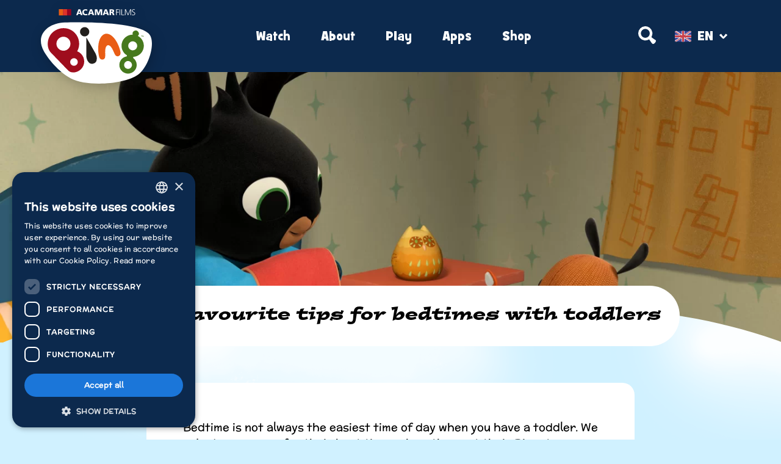

--- FILE ---
content_type: text/html; charset=utf-8
request_url: https://uk.bingbunny.com/your-favourite-tips-bedtimes-toddlers
body_size: 34091
content:
<!DOCTYPE html><html lang="en-GB"><head><meta charSet="utf-8"/><title>Your favourite tips for bedtimes with toddlers | Bing Bunny</title><meta name="viewport" content="width=device-width, initial-scale=1, viewport-fit=cover"/><meta content="Parent top tips for how to make bedtimes easier with your toddler" name="description"/><meta content="https://assets.bingbunny.com/sites/default/files/styles/share_card/public/2023-11/1.%20S1_Ep32_Blankie_Bing%26Flop_Bing%20loves%20his%20blankie%20copy.png?h=17978bbf&amp;itok=RoIGQ88P" property="og:image"/><meta content="1200" property="og:image:width"/><meta content="630" property="og:image:height"/><meta content="summary_large_image" name="twitter:card"/><meta content="https://assets.bingbunny.com/sites/default/files/styles/share_card/public/2023-11/1.%20S1_Ep32_Blankie_Bing%26Flop_Bing%20loves%20his%20blankie%20copy.png?h=17978bbf&amp;itok=RoIGQ88P" name="twitter:image"/><link rel="manifest" href="/static/site.webmanifest"/><link href="https://uk.bingbunny.com/your-favourite-tips-bedtimes-toddlers" rel="canonical"/><script type="application/ld+json">{"@context":"https://schema.org","@graph":[{"@type":"Article","headline":"Your favourite tips for bedtimes with toddlers","name":"Your favourite tips for bedtimes with toddlers","description":"Parent top tips for how to make bedtimes easier with your toddler","image":{"@type":"ImageObject","url":"https://assets.bingbunny.com/sites/default/files/styles/share_card/public/2023-11/1.%20S1_Ep32_Blankie_Bing%26Flop_Bing%20loves%20his%20blankie%20copy.png?h=17978bbf&itok=RoIGQ88P","width":"1200","height":"630"},"datePublished":"2023-11-06T16:07:54+0000","dateModified":"2024-01-15T10:36:10+0000","isAccessibleForFree":"True"},{"@type":"WebSite","name":"Bing"}]}</script><meta name="next-head-count" content="12"/><link rel="apple-touch-icon" sizes="180x180" href="/static/apple-touch-icon.png"/><link rel="icon" type="image/png" sizes="32x32" href="/static/favicon-32x32.png"/><link rel="icon" type="image/png" sizes="16x16" href="/static/favicon-16x16.png"/><link rel="mask-icon" href="/static/safari-pinned-tab.svg" color="#5bbad5"/><meta name="msapplication-TileColor" content="#da532c"/><meta name="google-site-verification" content="ZHfzR0DKHvLtOxbKPScEltntm2po19lHRVQopTx5cY8"/><link rel="preload" href="/static/images/cloudFront.png" as="image"/><link rel="preload" href="/static/images/cloudBack.png" as="image"/><link rel="alternate" hrefLang="en-GB" href="https://uk.bingbunny.com"/><link rel="alternate" hrefLang="de" href="https://de.bingbunny.com"/><link rel="alternate" hrefLang="pl" href="https://pl.bingbunny.com"/><link rel="alternate" hrefLang="it" href="https://it.bingbunny.com"/><link rel="alternate" hrefLang="es" href="https://es.bingbunny.com"/><link rel="alternate" hrefLang="nl" href="https://nl.bingbunny.com"/><link rel="alternate" hrefLang="en-US" href="https://us.bingbunny.com"/><link rel="alternate" hrefLang="fr" href="https://fr.bingbunny.com"/><link rel="alternate" hrefLang="x-default" href="https://www.bingbunny.com/choose-your-country-or-region/"/><link rel="preload" href="/_next/static/media/afeb5f0db21ce59c-s.p.woff2" as="font" type="font/woff2" crossorigin="anonymous" data-next-font="size-adjust"/><link rel="preload" href="/_next/static/media/2841d853d005859f-s.p.woff2" as="font" type="font/woff2" crossorigin="anonymous" data-next-font="size-adjust"/><link rel="preload" href="/_next/static/media/a8cfd03852511795-s.p.woff2" as="font" type="font/woff2" crossorigin="anonymous" data-next-font="size-adjust"/><link rel="preload" href="/_next/static/media/0e6ade2a4cca86fd-s.p.woff2" as="font" type="font/woff2" crossorigin="anonymous" data-next-font="size-adjust"/><link rel="preload" href="/_next/static/css/d03e0a0fca49df1f.css" as="style"/><link rel="stylesheet" href="/_next/static/css/d03e0a0fca49df1f.css" data-n-g=""/><link rel="preload" href="/_next/static/css/ef46db3751d8e999.css" as="style"/><link rel="stylesheet" href="/_next/static/css/ef46db3751d8e999.css"/><link rel="preload" href="/_next/static/css/88186d750341f8cf.css" as="style"/><link rel="stylesheet" href="/_next/static/css/88186d750341f8cf.css"/><link rel="preload" href="/_next/static/css/26506c576ca03e4f.css" as="style"/><link rel="stylesheet" href="/_next/static/css/26506c576ca03e4f.css"/><link rel="preload" href="/_next/static/css/120abfa3a053ac21.css" as="style"/><link rel="stylesheet" href="/_next/static/css/120abfa3a053ac21.css"/><link rel="preload" href="/_next/static/css/4250139ba84e912b.css" as="style"/><link rel="stylesheet" href="/_next/static/css/4250139ba84e912b.css"/><link rel="preload" href="/_next/static/css/bf260043f7993d9a.css" as="style"/><link rel="stylesheet" href="/_next/static/css/bf260043f7993d9a.css"/><link rel="preload" href="/_next/static/css/3e088201bebf334f.css" as="style"/><link rel="stylesheet" href="/_next/static/css/3e088201bebf334f.css"/><link rel="preload" href="/_next/static/css/47c59b49dc5fe17c.css" as="style"/><link rel="stylesheet" href="/_next/static/css/47c59b49dc5fe17c.css"/><link rel="preload" href="/_next/static/css/ebfd1fc9dc445539.css" as="style"/><link rel="stylesheet" href="/_next/static/css/ebfd1fc9dc445539.css"/><link rel="preload" href="/_next/static/css/866220b35b108768.css" as="style"/><link rel="stylesheet" href="/_next/static/css/866220b35b108768.css"/><noscript data-n-css=""></noscript><script defer="" nomodule="" src="/_next/static/chunks/polyfills-c67a75d1b6f99dc8.js"></script><script defer="" src="/_next/static/chunks/8227.0e337beed4bde1ca.js"></script><script defer="" src="/_next/static/chunks/8136.4bdf5aac3e0d450c.js"></script><script defer="" src="/_next/static/chunks/3580.bc448d1a55edf9b2.js"></script><script defer="" src="/_next/static/chunks/7088.a75c9d2d7d573de0.js"></script><script defer="" src="/_next/static/chunks/5956.af5a410637e2a71b.js"></script><script defer="" src="/_next/static/chunks/6827.4cfaac080341057d.js"></script><script defer="" src="/_next/static/chunks/7711.011ba1913816ff93.js"></script><script defer="" src="/_next/static/chunks/6188.c652a2d02657eac0.js"></script><script defer="" src="/_next/static/chunks/38.9774db72da22efd3.js"></script><script src="/_next/static/chunks/webpack-c8d8733a10081cec.js" defer=""></script><script src="/_next/static/chunks/framework-3671d8951bf44e4e.js" defer=""></script><script src="/_next/static/chunks/main-aecc00e390010cf1.js" defer=""></script><script src="/_next/static/chunks/framer-motion-f51c3d7ff73b0fcd.js" defer=""></script><script src="/_next/static/chunks/4679-36b75929d346f925.js" defer=""></script><script src="/_next/static/chunks/pages/_app-39198c04ba83d799.js" defer=""></script><script src="/_next/static/chunks/pages/%5Btheme%5D/%5B...slug%5D-906f13a4a096f6d4.js" defer=""></script><script src="/_next/static/YIHgS7TIrYPzifvrmYGKI/_buildManifest.js" defer=""></script><script src="/_next/static/YIHgS7TIrYPzifvrmYGKI/_ssgManifest.js" defer=""></script><style id="__jsx-702127919">:root{--font-base:'__mclaren_faf2c3', '__mclaren_Fallback_faf2c3';--font-display:'__grilledCheese_fa40a2', '__grilledCheese_Fallback_fa40a2';--font-display-alt:'__postino_d5d6b4', '__postino_Fallback_d5d6b4'}html:lang(pl){--font-display-alt:'__cyntho_3f07a5', '__cyntho_Fallback_3f07a5'}</style></head><body><div id="__next"><a href="#main" class="SkipLink_root__njp96">Skip to content</a><div class="Main_layout__i_8ZF"><header class="Header_header__DR57N"><div class="Header_headerItem__IQtMB Header_menuWrapper__6T4oq"><nav class="MainMenu_root__QTgu7"><ul class="" role="list"><li><a class="MenuItem_root__F9u3p" href="https://uk.bingbunny.com/watch">Watch</a></li><li><a class="MenuItem_root__F9u3p" href="https://uk.bingbunny.com/about-bing">About</a></li><li><a class="MenuItem_root__F9u3p" href="https://uk.bingbunny.com/play">Play</a></li><li><a class="MenuItem_root__F9u3p" href="https://uk.bingbunny.com/apps">Apps</a></li><li><a class="MenuItem_root__F9u3p" href="https://uk.bingbunny.com/shop">Shop</a></li></ul></nav><button class="Hamburger_root__YwqUm"><svg class="" xmlns="http://www.w3.org/2000/svg" viewBox="0 0 16 16"><path fill="#fff" d="M9.5 14.144c-1.084 0-2.167.006-3.252 0-1.05-.008-2.1-.023-3.149-.054a5.416 5.416 0 0 1-1-.124A1.2 1.2 0 0 1 1 12.749a3.085 3.085 0 0 1 .154-.9 1.04 1.04 0 0 1 .895-.712 12.208 12.208 0 0 1 1.281-.154 70.936 70.936 0 0 1 5.742-.106c1.376.025 2.749.085 4.125.135a3.756 3.756 0 0 1 .55.064c.807.149 1.228.559 1.251 1.236a3.677 3.677 0 0 1-.045.716c-.1.621-.4.877-1.153.974-.443.057-.89.1-1.337.116-.987.035-1.976.049-2.964.071l.001-.045Zm0-4.431c-1.084 0-2.167.007-3.252 0C5.2 9.7 4.146 9.688 3.1 9.657a5.415 5.415 0 0 1-1-.123A1.2 1.2 0 0 1 1 8.318a3.1 3.1 0 0 1 .154-.9 1.04 1.04 0 0 1 .895-.711 12.21 12.21 0 0 1 1.281-.155 71.396 71.396 0 0 1 5.742-.106c1.376.026 2.749.086 4.125.135a3.883 3.883 0 0 1 .55.064c.807.149 1.228.56 1.251 1.237a3.664 3.664 0 0 1-.045.715c-.1.622-.4.878-1.153.974-.443.058-.89.1-1.337.117-.987.034-1.976.049-2.964.07l.001-.045Zm0-4.431c-1.084 0-2.167.007-3.252 0a150.2 150.2 0 0 1-3.149-.055 5.415 5.415 0 0 1-1-.123A1.2 1.2 0 0 1 1 3.887a3.1 3.1 0 0 1 .154-.9 1.039 1.039 0 0 1 .895-.709 12.21 12.21 0 0 1 1.281-.156 69.591 69.591 0 0 1 5.742-.107c1.376.026 2.75.085 4.128.135a3.883 3.883 0 0 1 .55.064c.807.149 1.228.56 1.251 1.237a3.664 3.664 0 0 1-.045.715c-.1.622-.4.878-1.153.974-.443.057-.89.1-1.337.116-.987.035-1.976.049-2.964.071C9.5 5.313 9.5 5.3 9.5 5.282Z"></path></svg><span style="opacity:1;zoom:1">Menu</span></button></div><div class="Header_headerItem__IQtMB Header_logoWrapper__CxSbp"><a class="Header_logoLink__wA1sE" aria-label="Home" href="https://uk.bingbunny.com/"><svg xmlns="http://www.w3.org/2000/svg" viewBox="0 0 182 122.491" class="Header_logo___mrgN"><defs><clipPath id="a"><path fill="none" d="M0 0h182v122.491H0z"></path></clipPath></defs><g><g clip-path="url(#a)"><path d="M49.223 113.959c-20.257-10.675-37.511-32.314-44.4-44.838-15.049-27.35 7.562-46.333 34.422-47.178 27.779-.873 114.212-1.177 136.655 17.385 14.214 11.757 1.444 55.305-16.251 68.219-23.342 17.035-84.7 19.966-110.424 6.411" fill="#fff"></path><path d="M124.067 53.523c-5.674-10.013-12.751-14.135-18.52-12.948-5.736 1.338-10.438 8.043-11.4 19.512-.883 10.528 1.138 18.431 2.188 20.352a4.817 4.817 0 0 0 8.5.035s.756-1.322.6-6c-.182-5.322-.029-8.777.881-11.437.518-1.515 1.717-3.317 3.343-3.713 1.643-.322 3.486.814 4.591 1.972 1.94 2.034 3.524 5.109 5.588 10.018 1.812 4.311 3.052 5.195 3.052 5.195a4.816 4.816 0 0 0 7.707-3.591c.149-2.184-1.324-10.207-6.532-19.4" fill="#e95d15"></path><path d="M79.116 35.162a7.641 7.641 0 1 1-9.368-5.386 7.641 7.641 0 0 1 9.368 5.386m-4.681 12.136-.046 28.587c.074 2.375.452 7.182 3.323 10.66a7.532 7.532 0 0 0 8.163 3l.053-.016.054-.013a7.533 7.533 0 0 0 5.547-6.7c.731-4.449-1.36-8.795-2.491-10.885-1.313-2.427-14.12-24.771-14.12-24.771-.119-.184-.468-.068-.483.137" fill="#221f1c"></path><path d="M65.995 73.568a17.848 17.848 0 0 0-6.452-4.286 25.757 25.757 0 0 0-4.013-30.29c-9.865-10.24-25.9-10.264-36.4-.68-9.06 8.266-10.743 24.822-2.84 33.026l28.439 29.53c4.493 4.664 14.194 4.41 20.793-1.946a17.928 17.928 0 0 0 .473-25.35m-37.267-8.756a11.469 11.469 0 1 1 16.217.3 11.469 11.469 0 0 1-16.217-.3m29.856 26.562a6.248 6.248 0 1 1 .168-8.836 6.248 6.248 0 0 1-.165 8.834" fill="#9f0d1d"></path><path d="m151.183 80.187.421-1.752a18.283 18.283 0 0 0 7.332-34.423 5.118 5.118 0 1 0-8.336-2.1 18.28 18.28 0 0 0-9.522 33.988l-.421 1.752a14.239 14.239 0 1 0 10.525 2.532m1.065-27.084a7.4 7.4 0 1 1-8.928 5.465 7.4 7.4 0 0 1 8.928-5.465m-10.926 44.952a6.476 6.476 0 1 1 7.812-4.782 6.476 6.476 0 0 1-7.812 4.782" fill="#46791d"></path><path d="M165.592 44.878c-.292-.057-.441-.09-.617-.119s-.319-.047-.62-.086l.052-.312.435.106.115-.917-.43-.029-.057.34-.324-.054.142-.629c.313.066.62.122.926.172s.616.1.924.135l-.069.641-.322-.053.056-.34-.421-.112-.17.908.431.038Z" fill="#46791d"></path><path d="m168.441 45.03-.052.314c-.135-.031-.293-.065-.435-.089s-.262-.035-.445-.057l.051-.309.245.063.093-.736-.584.822-.2-.033-.289-.967-.15.727.252.019-.051.31c-.18-.038-.3-.067-.437-.089s-.3-.042-.443-.057l.052-.314.277.073.2-.844-.317.006v-.343l.858.088.232.886.5-.765.838.194-.108.325-.3-.108-.079.864Z" fill="#46791d"></path><path fill="#980321" d="M42.918 0h6.736v10.212h-6.736z"></path><path fill="#de3329" d="M36.18 0h6.737v10.212H36.18z"></path><path fill="#e95d15" d="M29.445 0h6.735v10.212h-6.735z"></path><path d="M61.464.364h3.115l3.675 9.537h-2.786l-.712-2.035h-3.58l-.75 2.035h-2.589Zm1.557 1.967h-.027l-1.231 3.73h2.392Z" fill="#fff"></path><path d="M76.18 9.684a10.651 10.651 0 0 1-2.829.382c-2.541 0-5.479-1.285-5.479-4.893-.001-3.32 2.322-4.97 5.464-4.97a9.88 9.88 0 0 1 2.83.493l-.206 2.063a5 5 0 0 0-2.487-.67 2.9 2.9 0 0 0-2.978 3.088 2.918 2.918 0 0 0 3.184 3.006 6.706 6.706 0 0 0 2.377-.492Z" fill="#fff"></path><path d="M80.676.364h3.11l3.677 9.537h-2.788l-.712-2.035h-3.577l-.751 2.035h-2.584Zm1.557 1.967h-.027l-1.231 3.73h2.392Z" fill="#fff"></path><path d="M88.383.364h4l2.021 6.341h.029L96.548.364h3.855v9.537h-2.487l.039-7.322h-.027l-2.431 7.322H93.16l-2.313-7.322h-.028l.055 7.322h-2.486Z" fill="#fff"></path><path d="M104.888.364h3.115l3.677 9.537h-2.788l-.711-2.035H104.6l-.751 2.035h-2.582Zm1.56 1.967h-.03l-1.229 3.73h2.392Z" fill="#fff"></path><path d="M112.528.364h4.537c1.694 0 3.075.765 3.075 2.4a2.231 2.231 0 0 1-1.832 2.406v.028c.821.219.876.942 1.353 2.1l.93 2.6h-2.652l-.548-1.72c-.522-1.64-.848-2.049-1.789-2.049h-.534v3.77h-2.54Zm2.54 3.965h.67c.818 0 1.857-.031 1.857-1.108 0-.889-.886-1.052-1.857-1.052h-.67Z" fill="#fff"></path><path d="M123.324.364h4.535v.815h-3.591v3.4h3.427V5.4h-3.427v4.494h-.944Z" fill="#fff"></path><path fill="#fff" d="M129.044.364h.941v9.537h-.941z"></path><path d="M131.977.364h.941v8.715h3.828v.819h-4.768Z" fill="#fff"></path><path d="M137.871.364h1.458l3.485 8.391 3.5-8.391h1.352v9.537h-.937V1.306h-.026l-3.474 8.595h-.809l-3.578-8.594h-.027v8.594h-.942Z" fill="#fff"></path><path d="M149.345 8.685a3.758 3.758 0 0 0 2.1.561 1.9 1.9 0 0 0 2.145-1.956c0-1.869-4.374-2.1-4.374-4.6 0-1.529 1.34-2.486 3.021-2.486a5.686 5.686 0 0 1 1.872.314l-.15.861a3.9 3.9 0 0 0-1.737-.355c-.982 0-2.066.41-2.066 1.638 0 1.913 4.375 1.927 4.375 4.716 0 1.925-1.652 2.692-3.128 2.692a5.456 5.456 0 0 1-2.159-.411Z" fill="#fff"></path></g></g></svg></a></div><div class="Header_headerItem__IQtMB Header_searchWrapper__sXwGu"><button class="Header_searchButton__NOrbq"><span class="VisuallyHidden_root__fUROd">Open Search</span><svg class="" xmlns="http://www.w3.org/2000/svg" viewBox="0 0 29.169 29.112" width="29"><path d="M17.9 21.615a12.326 12.326 0 0 1-7.72 1.6 11.656 11.656 0 1 1 13-13.492 11 11 0 0 1-.977 6.916c-.6 1.2-.243 1.7.709 2.311 1.725 1.105 3.362 2.35 5.088 3.45a1.972 1.972 0 0 1 .917 2.75 8.16 8.16 0 0 1-2.093 2.941c-2.2 1.625-3.37 1.308-4.913-.906-1.235-1.769-2.462-3.542-3.7-5.311a1.777 1.777 0 0 0-.309-.257m-6.3-17.307a7.346 7.346 0 1 0 7.434 7.344 7.337 7.337 0 0 0-7.434-7.344" fill="#fff"></path></svg></button><div class="LanguageSelector_root__62dlP Header_languageSelector__sMDHh"><button class="LanguageSelector_currentLanguage__Q3_2J"><span><svg xmlns="http://www.w3.org/2000/svg" viewBox="0 0 27.279 17.873"><path fill="#41479b" d="M25.236 0H2.043A2.043 2.043 0 0 0 0 2.043V15.83a2.043 2.043 0 0 0 2.043 2.043h23.193a2.043 2.043 0 0 0 2.043-2.043V2.043A2.043 2.043 0 0 0 25.236 0Z"></path><path fill="#f5f5f5" d="M27.251 1.705A2.043 2.043 0 0 0 25.236 0H24.7l-8.713 5.709V0h-4.7v5.709L2.575 0h-.532A2.043 2.043 0 0 0 .028 1.705l7.448 4.88H0v4.7h7.476L.028 16.167a2.043 2.043 0 0 0 2.015 1.705h.532l8.713-5.709v5.709h4.7v-5.709l8.713 5.709h.532a2.043 2.043 0 0 0 2.015-1.705L19.8 11.288h7.476v-4.7H19.8Z"></path><g fill="#c8414b"><path d="M15.051 0h-2.822v7.524H0v2.822h12.229v7.525h2.822v-7.524h12.228V7.524H15.051Z"></path><path d="m1.615 17.712 12.154-7.889h-2.113L.601 16.999a2.5 2.5 0 0 0 1.014.713Z"></path><path d="M16.492 9.823H14.38l11.771 7.641a2.509 2.509 0 0 0 .8-.852Z"></path><path d="m.264 1.381 10.274 6.67h2.112L1.008.493a2.508 2.508 0 0 0-.744.888Z"></path><path d="M15.591 8.05 26.667.86a2.5 2.5 0 0 0-1.023-.707l-12.165 7.9Z"></path></g></svg>EN<svg xmlns="http://www.w3.org/2000/svg" class="LanguageSelector_buttonIcon__FBW0P" viewBox="0 0 12.675 7.83"><path d="M.108 1.664C.849 1.13 1.575.579 2.34.085a.542.542 0 0 1 .768.219c.869 1.219 1.769 2.417 2.665 3.616.373.5.843.488 1.251-.04A501.798 501.798 0 0 0 9.638.436c.369-.489.664-.549 1.171-.2.538.368 1.069.746 1.6 1.121a.469.469 0 0 1 .1.779c-.344.377-.7.74-1.063 1.1Q9.5 5.207 7.543 7.172c-.875.878-1.506.877-2.377 0Q2.69 4.678.216 2.182L.069 2.03a.24.24 0 0 1 .039-.369"></path></svg></span></button></div></div><div class="LanguageSelector_root__62dlP Header_languageSelectorMobile__Ox8VW"><button class="LanguageSelector_currentLanguage__Q3_2J"><span><svg xmlns="http://www.w3.org/2000/svg" viewBox="0 0 27.279 17.873"><path fill="#41479b" d="M25.236 0H2.043A2.043 2.043 0 0 0 0 2.043V15.83a2.043 2.043 0 0 0 2.043 2.043h23.193a2.043 2.043 0 0 0 2.043-2.043V2.043A2.043 2.043 0 0 0 25.236 0Z"></path><path fill="#f5f5f5" d="M27.251 1.705A2.043 2.043 0 0 0 25.236 0H24.7l-8.713 5.709V0h-4.7v5.709L2.575 0h-.532A2.043 2.043 0 0 0 .028 1.705l7.448 4.88H0v4.7h7.476L.028 16.167a2.043 2.043 0 0 0 2.015 1.705h.532l8.713-5.709v5.709h4.7v-5.709l8.713 5.709h.532a2.043 2.043 0 0 0 2.015-1.705L19.8 11.288h7.476v-4.7H19.8Z"></path><g fill="#c8414b"><path d="M15.051 0h-2.822v7.524H0v2.822h12.229v7.525h2.822v-7.524h12.228V7.524H15.051Z"></path><path d="m1.615 17.712 12.154-7.889h-2.113L.601 16.999a2.5 2.5 0 0 0 1.014.713Z"></path><path d="M16.492 9.823H14.38l11.771 7.641a2.509 2.509 0 0 0 .8-.852Z"></path><path d="m.264 1.381 10.274 6.67h2.112L1.008.493a2.508 2.508 0 0 0-.744.888Z"></path><path d="M15.591 8.05 26.667.86a2.5 2.5 0 0 0-1.023-.707l-12.165 7.9Z"></path></g></svg>EN<svg xmlns="http://www.w3.org/2000/svg" class="LanguageSelector_buttonIcon__FBW0P" viewBox="0 0 12.675 7.83"><path d="M.108 1.664C.849 1.13 1.575.579 2.34.085a.542.542 0 0 1 .768.219c.869 1.219 1.769 2.417 2.665 3.616.373.5.843.488 1.251-.04A501.798 501.798 0 0 0 9.638.436c.369-.489.664-.549 1.171-.2.538.368 1.069.746 1.6 1.121a.469.469 0 0 1 .1.779c-.344.377-.7.74-1.063 1.1Q9.5 5.207 7.543 7.172c-.875.878-1.506.877-2.377 0Q2.69 4.678.216 2.182L.069 2.03a.24.24 0 0 1 .039-.369"></path></svg></span></button></div></header><main id="main" class="Main_main__V6Qk0"><div class="Clouds_root__MX0qF Clouds_day__Nd507"><div class="Clouds_cloudBackground__mwg8_" style="transform:translateY(-50px) translateZ(0)"><div class="Clouds_cloudOverlay__2YuY8" style="transform:translateY(-200px) translateZ(0)"></div></div><div class="Clouds_bg__wnCXd"><div class="Image_root__lKG3i undefined BackgroundImage_root__AGu1t" style="aspect-ratio:3.5555555555555554"><img class="" src="https://assets.bingbunny.com/sites/default/files/styles/sc_072000_1152x1152/public/2023-06/DIG_1012_Footer%20topper_0.png.webp?itok=Ic6hAT6y" srcSet="https://assets.bingbunny.com/sites/default/files/styles/sc_016000_256x256/public/2023-06/DIG_1012_Footer%20topper_0.png.webp?itok=V-r7sf9X 256w, https://assets.bingbunny.com/sites/default/files/styles/sc_024000_384x384/public/2023-06/DIG_1012_Footer%20topper_0.png.webp?itok=7veLZ61K 384w, https://assets.bingbunny.com/sites/default/files/styles/sc_032000_512x512/public/2023-06/DIG_1012_Footer%20topper_0.png.webp?itok=gZ16aheU 512w, https://assets.bingbunny.com/sites/default/files/styles/sc_040000_640x640/public/2023-06/DIG_1012_Footer%20topper_0.png.webp?itok=VUbUJRZZ 640w, https://assets.bingbunny.com/sites/default/files/styles/sc_048000_768x768/public/2023-06/DIG_1012_Footer%20topper_0.png.webp?itok=IUCissKQ 768w, https://assets.bingbunny.com/sites/default/files/styles/sc_056000_896x896/public/2023-06/DIG_1012_Footer%20topper_0.png.webp?itok=zrlB-9j1 896w, https://assets.bingbunny.com/sites/default/files/styles/sc_064000_1024x1024/public/2023-06/DIG_1012_Footer%20topper_0.png.webp?itok=cnwYExpw 1024w, https://assets.bingbunny.com/sites/default/files/styles/sc_072000_1152x1152/public/2023-06/DIG_1012_Footer%20topper_0.png.webp?itok=Ic6hAT6y 1152w, https://assets.bingbunny.com/sites/default/files/styles/sc_088000_1408x1408/public/2023-06/DIG_1012_Footer%20topper_0.png.webp?itok=o6pWT3F1 1408w, https://assets.bingbunny.com/sites/default/files/styles/sc_104000_1664x1664/public/2023-06/DIG_1012_Footer%20topper_0.png.webp?itok=Fg4xyvQA 1664w, https://assets.bingbunny.com/sites/default/files/styles/sc_120000_1920x1920/public/2023-06/DIG_1012_Footer%20topper_0.png.webp?itok=3NtAAZWZ 1920w" loading="lazy" width="1152" height="324" sizes="100vw" alt="Daytime park scene"/></div></div></div><article class="NodePage_root__GDNiw"><header class="ContainerEdge_root__6C8Wa ParagraphSectionPageHeader_root__5qMoL"><div class="ElementMask_root__erSW8 ElementMask_concaveBottom__cyNLr ParagraphSectionPageHeader_imageWrapper__1LL8c"><picture class="Picture_root__sQmFx ParagraphSectionPageHeader_bannerImage__OuG5H"><source srcSet="https://assets.bingbunny.com/sites/default/files/styles/l04_016000_256x89/public/2023-11/1.%20S1_Ep32_Blankie_Bing%26Flop_Bing%20loves%20his%20blankie%20copy.png.webp?itok=xjGkmpn6 256w, https://assets.bingbunny.com/sites/default/files/styles/l04_024000_384x133/public/2023-11/1.%20S1_Ep32_Blankie_Bing%26Flop_Bing%20loves%20his%20blankie%20copy.png.webp?itok=Rdw5Nnrq 384w, https://assets.bingbunny.com/sites/default/files/styles/l04_032000_512x177/public/2023-11/1.%20S1_Ep32_Blankie_Bing%26Flop_Bing%20loves%20his%20blankie%20copy.png.webp?itok=hWRZKeFd 512w, https://assets.bingbunny.com/sites/default/files/styles/l04_040000_640x222/public/2023-11/1.%20S1_Ep32_Blankie_Bing%26Flop_Bing%20loves%20his%20blankie%20copy.png.webp?itok=tfwAOlyA 640w, https://assets.bingbunny.com/sites/default/files/styles/l04_048000_768x266/public/2023-11/1.%20S1_Ep32_Blankie_Bing%26Flop_Bing%20loves%20his%20blankie%20copy.png.webp?itok=C4Em_zsO 768w, https://assets.bingbunny.com/sites/default/files/styles/l04_056000_896x310/public/2023-11/1.%20S1_Ep32_Blankie_Bing%26Flop_Bing%20loves%20his%20blankie%20copy.png.webp?itok=L9Gy3iKD 896w, https://assets.bingbunny.com/sites/default/files/styles/l04_064000_1024x354/public/2023-11/1.%20S1_Ep32_Blankie_Bing%26Flop_Bing%20loves%20his%20blankie%20copy.png.webp?itok=jhyeUG7c 1024w, https://assets.bingbunny.com/sites/default/files/styles/l04_072000_1152x399/public/2023-11/1.%20S1_Ep32_Blankie_Bing%26Flop_Bing%20loves%20his%20blankie%20copy.png.webp?itok=bDmGF8uD 1152w, https://assets.bingbunny.com/sites/default/files/styles/l04_088000_1408x487/public/2023-11/1.%20S1_Ep32_Blankie_Bing%26Flop_Bing%20loves%20his%20blankie%20copy.png.webp?itok=VuV97DeD 1408w, https://assets.bingbunny.com/sites/default/files/styles/l04_104000_1664x576/public/2023-11/1.%20S1_Ep32_Blankie_Bing%26Flop_Bing%20loves%20his%20blankie%20copy.png.webp?itok=wvGfYVlb 1664w, https://assets.bingbunny.com/sites/default/files/styles/l04_120000_1920x665/public/2023-11/1.%20S1_Ep32_Blankie_Bing%26Flop_Bing%20loves%20his%20blankie%20copy.png.webp?itok=caRh61tQ 1920w, https://assets.bingbunny.com/sites/default/files/styles/l04_136000_2176x753/public/2023-11/1.%20S1_Ep32_Blankie_Bing%26Flop_Bing%20loves%20his%20blankie%20copy.png.webp?itok=qsMO_DUp 2176w, https://assets.bingbunny.com/sites/default/files/styles/l04_160000_2560x886/public/2023-11/1.%20S1_Ep32_Blankie_Bing%26Flop_Bing%20loves%20his%20blankie%20copy.png.webp?itok=Ob_L9hEL 2560w, https://assets.bingbunny.com/sites/default/files/styles/l04_184000_2944x1019/public/2023-11/1.%20S1_Ep32_Blankie_Bing%26Flop_Bing%20loves%20his%20blankie%20copy.png.webp?itok=NDzBIIdy 2944w" media="(orientation: landscape)"/><source srcSet="https://assets.bingbunny.com/sites/default/files/styles/l12_016000_256x307/public/2023-11/1.%20S1_Ep32_Blankie_Bing%26Flop_Bing%20loves%20his%20blankie%20copy.png.webp?itok=XDoDjT3B 256w, https://assets.bingbunny.com/sites/default/files/styles/l12_024000_384x461/public/2023-11/1.%20S1_Ep32_Blankie_Bing%26Flop_Bing%20loves%20his%20blankie%20copy.png.webp?itok=Rupq9mMI 384w, https://assets.bingbunny.com/sites/default/files/styles/l12_032000_512x614/public/2023-11/1.%20S1_Ep32_Blankie_Bing%26Flop_Bing%20loves%20his%20blankie%20copy.png.webp?itok=2DnsaqDW 512w, https://assets.bingbunny.com/sites/default/files/styles/l12_040000_640x768/public/2023-11/1.%20S1_Ep32_Blankie_Bing%26Flop_Bing%20loves%20his%20blankie%20copy.png.webp?itok=hNeahvov 640w, https://assets.bingbunny.com/sites/default/files/styles/l12_048000_768x922/public/2023-11/1.%20S1_Ep32_Blankie_Bing%26Flop_Bing%20loves%20his%20blankie%20copy.png.webp?itok=pGvPP3d2 768w, https://assets.bingbunny.com/sites/default/files/styles/l12_056000_896x1075/public/2023-11/1.%20S1_Ep32_Blankie_Bing%26Flop_Bing%20loves%20his%20blankie%20copy.png.webp?itok=2WdCROe1 896w, https://assets.bingbunny.com/sites/default/files/styles/l12_064000_1024x1229/public/2023-11/1.%20S1_Ep32_Blankie_Bing%26Flop_Bing%20loves%20his%20blankie%20copy.png.webp?itok=wLgmOX7k 1024w, https://assets.bingbunny.com/sites/default/files/styles/l12_072000_1152x1382/public/2023-11/1.%20S1_Ep32_Blankie_Bing%26Flop_Bing%20loves%20his%20blankie%20copy.png.webp?itok=af6E-I71 1152w, https://assets.bingbunny.com/sites/default/files/styles/l12_088000_1408x1690/public/2023-11/1.%20S1_Ep32_Blankie_Bing%26Flop_Bing%20loves%20his%20blankie%20copy.png.webp?itok=fTSuS5J5 1408w" media="(orientation: portrait)"/><img class="" src="https://assets.bingbunny.com/sites/default/files/styles/l04_072000_1152x399/public/2023-11/1.%20S1_Ep32_Blankie_Bing%26Flop_Bing%20loves%20his%20blankie%20copy.png.webp?itok=bDmGF8uD" srcSet="https://assets.bingbunny.com/sites/default/files/styles/l04_016000_256x89/public/2023-11/1.%20S1_Ep32_Blankie_Bing%26Flop_Bing%20loves%20his%20blankie%20copy.png.webp?itok=xjGkmpn6 256w, https://assets.bingbunny.com/sites/default/files/styles/l04_024000_384x133/public/2023-11/1.%20S1_Ep32_Blankie_Bing%26Flop_Bing%20loves%20his%20blankie%20copy.png.webp?itok=Rdw5Nnrq 384w, https://assets.bingbunny.com/sites/default/files/styles/l04_032000_512x177/public/2023-11/1.%20S1_Ep32_Blankie_Bing%26Flop_Bing%20loves%20his%20blankie%20copy.png.webp?itok=hWRZKeFd 512w, https://assets.bingbunny.com/sites/default/files/styles/l04_040000_640x222/public/2023-11/1.%20S1_Ep32_Blankie_Bing%26Flop_Bing%20loves%20his%20blankie%20copy.png.webp?itok=tfwAOlyA 640w, https://assets.bingbunny.com/sites/default/files/styles/l04_048000_768x266/public/2023-11/1.%20S1_Ep32_Blankie_Bing%26Flop_Bing%20loves%20his%20blankie%20copy.png.webp?itok=C4Em_zsO 768w, https://assets.bingbunny.com/sites/default/files/styles/l04_056000_896x310/public/2023-11/1.%20S1_Ep32_Blankie_Bing%26Flop_Bing%20loves%20his%20blankie%20copy.png.webp?itok=L9Gy3iKD 896w, https://assets.bingbunny.com/sites/default/files/styles/l04_064000_1024x354/public/2023-11/1.%20S1_Ep32_Blankie_Bing%26Flop_Bing%20loves%20his%20blankie%20copy.png.webp?itok=jhyeUG7c 1024w, https://assets.bingbunny.com/sites/default/files/styles/l04_072000_1152x399/public/2023-11/1.%20S1_Ep32_Blankie_Bing%26Flop_Bing%20loves%20his%20blankie%20copy.png.webp?itok=bDmGF8uD 1152w, https://assets.bingbunny.com/sites/default/files/styles/l04_088000_1408x487/public/2023-11/1.%20S1_Ep32_Blankie_Bing%26Flop_Bing%20loves%20his%20blankie%20copy.png.webp?itok=VuV97DeD 1408w, https://assets.bingbunny.com/sites/default/files/styles/l04_104000_1664x576/public/2023-11/1.%20S1_Ep32_Blankie_Bing%26Flop_Bing%20loves%20his%20blankie%20copy.png.webp?itok=wvGfYVlb 1664w, https://assets.bingbunny.com/sites/default/files/styles/l04_120000_1920x665/public/2023-11/1.%20S1_Ep32_Blankie_Bing%26Flop_Bing%20loves%20his%20blankie%20copy.png.webp?itok=caRh61tQ 1920w, https://assets.bingbunny.com/sites/default/files/styles/l04_136000_2176x753/public/2023-11/1.%20S1_Ep32_Blankie_Bing%26Flop_Bing%20loves%20his%20blankie%20copy.png.webp?itok=qsMO_DUp 2176w, https://assets.bingbunny.com/sites/default/files/styles/l04_160000_2560x886/public/2023-11/1.%20S1_Ep32_Blankie_Bing%26Flop_Bing%20loves%20his%20blankie%20copy.png.webp?itok=Ob_L9hEL 2560w, https://assets.bingbunny.com/sites/default/files/styles/l04_184000_2944x1019/public/2023-11/1.%20S1_Ep32_Blankie_Bing%26Flop_Bing%20loves%20his%20blankie%20copy.png.webp?itok=NDzBIIdy 2944w" loading="eager" sizes="100vw" alt=""/></picture></div><div class="ParagraphSectionPageHeader_titleWrapper__ewySI"><h1 class="Text_root__pg5_C Text_h3__UWp9b Text_displayAlt__xxoI1 ParagraphSectionPageHeader_title__N6awe">Your favourite tips for bedtimes with toddlers</h1></div></header><div class="ParagraphContentWrapper_root__bwupy"><div class="ParagraphContentWrapper_content__myMig"><div class="ParagraphContentWrapper_wrapper__k077L"><section class="ParagraphText_root__Lfc71"><p class="Text_root__pg5_C Text_body1__AB39l">Bedtime is not always the easiest time of day when you have a toddler. We asked grown-ups for their best tips on how they get their Bingsters ready for bed. </p>
<p class="Text_root__pg5_C Text_body1__AB39l">We received suggestions from across our social channels. Below is a selection of the advice that we received. Please keep in mind that these tips have not come from experts.</p>
</section></div></div></div><div class="ParagraphSpacer_small__oDuia"></div><div class="ParagraphContentWrapper_root__bwupy"><div class="ParagraphContentWrapper_content__myMig"><div class="ParagraphContentWrapper_wrapper__k077L"><section class="ParagraphText_root__Lfc71"><h2 class="Text_root__pg5_C Text_h4__NexiB Text_displayAlt__xxoI1"><strong>Create a calming atmosphere</strong></h2>
<p class="Text_root__pg5_C Text_body1__AB39l">Fears of the dark or being alone can make little ones apprehensive at bedtime. Creating an atmosphere where your toddler feels safe and comfortable will help them enjoy bedtime.</p>
<h2 class="Text_root__pg5_C Text_h4__NexiB Text_displayAlt__xxoI1"> </h2>
</section><div class="ParagraphSpacer_small__oDuia"></div><div class="ParagraphQuote_root__zBjn3"><svg class="ParagraphQuote_quoteShape___V6v7" xmlns="http://www.w3.org/2000/svg" viewBox="0 0 780.006 50.006"><path fill="#9FCBFF" d="M780 50.006c.023-1.833-.027-4.732-.022-8.9C780 26.506 773.9.161 688.08 2.156c-158.52 3.69-472.7-.37-472.7-.37-34.55-3.11-69.09-1.62-103.53.4-21.84 1.28-43.9.85-65.52 4.78-23.9 4.36-40.55 14.08-44.98 34.99-.57 2.69-1.02 5.38-1.35 8.05Z"></path></svg><div class="ParagraphQuote_quoteWrapper__N7j4H" style="background-color:#9FCBFF"><div class="ParagraphQuote_quote__fb91_"><svg class="ParagraphQuote_quoteIcon__YK0Fs" xmlns="http://www.w3.org/2000/svg" viewBox="0 0 31.155 24.343"><path d="M17.321 17.003a23.455 23.455 0 0 1 .238-2.455 21.327 21.327 0 0 1 1.083-4.224 31.308 31.308 0 0 1 2.4-5.122 22.621 22.621 0 0 1 4.2-5.2l5.914 2.059a18.772 18.772 0 0 0-1.584 2.482A24.759 24.759 0 0 0 28.305 7.5a22.143 22.143 0 0 0-1 4.066 7.348 7.348 0 0 1 2.53 2.51 6.426 6.426 0 0 1 1 3.459 6.78 6.78 0 0 1-1.98 4.832 6.869 6.869 0 0 1-2.139 1.452 6.419 6.419 0 0 1-2.587.528 6.766 6.766 0 0 1-6.812-6.812ZM13.89 2.06a18.771 18.771 0 0 0-1.584 2.482 27.646 27.646 0 0 0-1.294 2.957 20.72 20.72 0 0 0-1.03 4.066 7.348 7.348 0 0 1 2.533 2.511 6.426 6.426 0 0 1 1 3.459 6.78 6.78 0 0 1-1.98 4.832 6.869 6.869 0 0 1-2.139 1.452 6.419 6.419 0 0 1-2.587.528 6.766 6.766 0 0 1-6.812-6.812 24.332 24.332 0 0 1 1-5.967 30.727 30.727 0 0 1 2.35-5.677A22.476 22.476 0 0 1 7.915.003Z"></path></svg><p class="Text_root__pg5_C Text_body1__AB39l">Sara D.</p><p class="Text_root__pg5_C Text_h4__NexiB Text_noMargin__KbRjF Text_displayAlt__xxoI1">Now that the nights are drawing in, I have started popping a few glow sticks into my three-year-old daughter&#x27;s bath and dimming the bathroom light to create a calm atmosphere.</p></div></div><svg class="ParagraphQuote_quoteShape___V6v7" xmlns="http://www.w3.org/2000/svg" viewBox="0 0 780 50" preserveAspectRatio="xMidYMid slice"><path fill="#9FCBFF" d="M.32 0c-2.4 35.09 8.31 46.85 44.66 52.46.05.15.11.3.16.45h63.24v.07c7.94-.03 21.78-.07 21.78-.07s45.12-1.14 62.01-1.67l472.09.45c18.91-.6 37.8-2.34 56.93-4.27C780.76 41.4 780 30.09 780 .01H.32Z"></path></svg><svg class="ParagraphQuote_quoteTail__WQfo9" xmlns="http://www.w3.org/2000/svg" viewBox="0 0 56.36 37.08"><path fill="#9FCBFF" d="M0 0c2.68 7.9 7.2 15.05 13.19 20.85 6.89 6.87 14.67 12.37 24.01 15.42 2.45.91 5.12 1.05 7.66.4 3.92-1.13 6.54-4.38 5.74-8.36-1.52-7.55.54-14.38 3.42-21.13.86-2.02 2.35-7.1 2.35-7.1L0 0Z"></path></svg></div><div class="ParagraphQuote_root__zBjn3"><svg class="ParagraphQuote_quoteShape___V6v7" xmlns="http://www.w3.org/2000/svg" viewBox="0 0 780.006 50.006"><path fill="#E8E6DF" d="M780 50.006c.023-1.833-.027-4.732-.022-8.9C780 26.506 773.9.161 688.08 2.156c-158.52 3.69-472.7-.37-472.7-.37-34.55-3.11-69.09-1.62-103.53.4-21.84 1.28-43.9.85-65.52 4.78-23.9 4.36-40.55 14.08-44.98 34.99-.57 2.69-1.02 5.38-1.35 8.05Z"></path></svg><div class="ParagraphQuote_quoteWrapper__N7j4H" style="background-color:#E8E6DF"><div class="ParagraphQuote_quote__fb91_"><svg class="ParagraphQuote_quoteIcon__YK0Fs" xmlns="http://www.w3.org/2000/svg" viewBox="0 0 31.155 24.343"><path d="M17.321 17.003a23.455 23.455 0 0 1 .238-2.455 21.327 21.327 0 0 1 1.083-4.224 31.308 31.308 0 0 1 2.4-5.122 22.621 22.621 0 0 1 4.2-5.2l5.914 2.059a18.772 18.772 0 0 0-1.584 2.482A24.759 24.759 0 0 0 28.305 7.5a22.143 22.143 0 0 0-1 4.066 7.348 7.348 0 0 1 2.53 2.51 6.426 6.426 0 0 1 1 3.459 6.78 6.78 0 0 1-1.98 4.832 6.869 6.869 0 0 1-2.139 1.452 6.419 6.419 0 0 1-2.587.528 6.766 6.766 0 0 1-6.812-6.812ZM13.89 2.06a18.771 18.771 0 0 0-1.584 2.482 27.646 27.646 0 0 0-1.294 2.957 20.72 20.72 0 0 0-1.03 4.066 7.348 7.348 0 0 1 2.533 2.511 6.426 6.426 0 0 1 1 3.459 6.78 6.78 0 0 1-1.98 4.832 6.869 6.869 0 0 1-2.139 1.452 6.419 6.419 0 0 1-2.587.528 6.766 6.766 0 0 1-6.812-6.812 24.332 24.332 0 0 1 1-5.967 30.727 30.727 0 0 1 2.35-5.677A22.476 22.476 0 0 1 7.915.003Z"></path></svg><p class="Text_root__pg5_C Text_body1__AB39l">Faye B. </p><p class="Text_root__pg5_C Text_h4__NexiB Text_noMargin__KbRjF Text_displayAlt__xxoI1">Dimmed lights and quiet talking before bedtime. Sometimes we make a tent with the blanket and snuggle for a while.</p></div></div><svg class="ParagraphQuote_quoteShape___V6v7" xmlns="http://www.w3.org/2000/svg" viewBox="0 0 780 50" preserveAspectRatio="xMidYMid slice"><path fill="#E8E6DF" d="M.32 0c-2.4 35.09 8.31 46.85 44.66 52.46.05.15.11.3.16.45h63.24v.07c7.94-.03 21.78-.07 21.78-.07s45.12-1.14 62.01-1.67l472.09.45c18.91-.6 37.8-2.34 56.93-4.27C780.76 41.4 780 30.09 780 .01H.32Z"></path></svg><svg class="ParagraphQuote_quoteTail__WQfo9" xmlns="http://www.w3.org/2000/svg" viewBox="0 0 56.36 37.08"><path fill="#E8E6DF" d="M0 0c2.68 7.9 7.2 15.05 13.19 20.85 6.89 6.87 14.67 12.37 24.01 15.42 2.45.91 5.12 1.05 7.66.4 3.92-1.13 6.54-4.38 5.74-8.36-1.52-7.55.54-14.38 3.42-21.13.86-2.02 2.35-7.1 2.35-7.1L0 0Z"></path></svg></div><div class="ParagraphQuote_root__zBjn3"><svg class="ParagraphQuote_quoteShape___V6v7" xmlns="http://www.w3.org/2000/svg" viewBox="0 0 780.006 50.006"><path fill="#9FCBFF" d="M780 50.006c.023-1.833-.027-4.732-.022-8.9C780 26.506 773.9.161 688.08 2.156c-158.52 3.69-472.7-.37-472.7-.37-34.55-3.11-69.09-1.62-103.53.4-21.84 1.28-43.9.85-65.52 4.78-23.9 4.36-40.55 14.08-44.98 34.99-.57 2.69-1.02 5.38-1.35 8.05Z"></path></svg><div class="ParagraphQuote_quoteWrapper__N7j4H" style="background-color:#9FCBFF"><div class="ParagraphQuote_quote__fb91_"><svg class="ParagraphQuote_quoteIcon__YK0Fs" xmlns="http://www.w3.org/2000/svg" viewBox="0 0 31.155 24.343"><path d="M17.321 17.003a23.455 23.455 0 0 1 .238-2.455 21.327 21.327 0 0 1 1.083-4.224 31.308 31.308 0 0 1 2.4-5.122 22.621 22.621 0 0 1 4.2-5.2l5.914 2.059a18.772 18.772 0 0 0-1.584 2.482A24.759 24.759 0 0 0 28.305 7.5a22.143 22.143 0 0 0-1 4.066 7.348 7.348 0 0 1 2.53 2.51 6.426 6.426 0 0 1 1 3.459 6.78 6.78 0 0 1-1.98 4.832 6.869 6.869 0 0 1-2.139 1.452 6.419 6.419 0 0 1-2.587.528 6.766 6.766 0 0 1-6.812-6.812ZM13.89 2.06a18.771 18.771 0 0 0-1.584 2.482 27.646 27.646 0 0 0-1.294 2.957 20.72 20.72 0 0 0-1.03 4.066 7.348 7.348 0 0 1 2.533 2.511 6.426 6.426 0 0 1 1 3.459 6.78 6.78 0 0 1-1.98 4.832 6.869 6.869 0 0 1-2.139 1.452 6.419 6.419 0 0 1-2.587.528 6.766 6.766 0 0 1-6.812-6.812 24.332 24.332 0 0 1 1-5.967 30.727 30.727 0 0 1 2.35-5.677A22.476 22.476 0 0 1 7.915.003Z"></path></svg><p class="Text_root__pg5_C Text_body1__AB39l">Abi C. </p><p class="Text_root__pg5_C Text_h4__NexiB Text_noMargin__KbRjF Text_displayAlt__xxoI1">We use a night light and we have a humidifier that releases nice, calming scents like lavender or child-friendly eucalyptus oil if they have a cold. Also weighted blankets so they feel comfy and secure.</p></div></div><svg class="ParagraphQuote_quoteShape___V6v7" xmlns="http://www.w3.org/2000/svg" viewBox="0 0 780 50" preserveAspectRatio="xMidYMid slice"><path fill="#9FCBFF" d="M.32 0c-2.4 35.09 8.31 46.85 44.66 52.46.05.15.11.3.16.45h63.24v.07c7.94-.03 21.78-.07 21.78-.07s45.12-1.14 62.01-1.67l472.09.45c18.91-.6 37.8-2.34 56.93-4.27C780.76 41.4 780 30.09 780 .01H.32Z"></path></svg><svg class="ParagraphQuote_quoteTail__WQfo9" xmlns="http://www.w3.org/2000/svg" viewBox="0 0 56.36 37.08"><path fill="#9FCBFF" d="M0 0c2.68 7.9 7.2 15.05 13.19 20.85 6.89 6.87 14.67 12.37 24.01 15.42 2.45.91 5.12 1.05 7.66.4 3.92-1.13 6.54-4.38 5.74-8.36-1.52-7.55.54-14.38 3.42-21.13.86-2.02 2.35-7.1 2.35-7.1L0 0Z"></path></svg></div><div class="ParagraphQuote_root__zBjn3"><svg class="ParagraphQuote_quoteShape___V6v7" xmlns="http://www.w3.org/2000/svg" viewBox="0 0 780.006 50.006"><path fill="#E8E6DF" d="M780 50.006c.023-1.833-.027-4.732-.022-8.9C780 26.506 773.9.161 688.08 2.156c-158.52 3.69-472.7-.37-472.7-.37-34.55-3.11-69.09-1.62-103.53.4-21.84 1.28-43.9.85-65.52 4.78-23.9 4.36-40.55 14.08-44.98 34.99-.57 2.69-1.02 5.38-1.35 8.05Z"></path></svg><div class="ParagraphQuote_quoteWrapper__N7j4H" style="background-color:#E8E6DF"><div class="ParagraphQuote_quote__fb91_"><svg class="ParagraphQuote_quoteIcon__YK0Fs" xmlns="http://www.w3.org/2000/svg" viewBox="0 0 31.155 24.343"><path d="M17.321 17.003a23.455 23.455 0 0 1 .238-2.455 21.327 21.327 0 0 1 1.083-4.224 31.308 31.308 0 0 1 2.4-5.122 22.621 22.621 0 0 1 4.2-5.2l5.914 2.059a18.772 18.772 0 0 0-1.584 2.482A24.759 24.759 0 0 0 28.305 7.5a22.143 22.143 0 0 0-1 4.066 7.348 7.348 0 0 1 2.53 2.51 6.426 6.426 0 0 1 1 3.459 6.78 6.78 0 0 1-1.98 4.832 6.869 6.869 0 0 1-2.139 1.452 6.419 6.419 0 0 1-2.587.528 6.766 6.766 0 0 1-6.812-6.812ZM13.89 2.06a18.771 18.771 0 0 0-1.584 2.482 27.646 27.646 0 0 0-1.294 2.957 20.72 20.72 0 0 0-1.03 4.066 7.348 7.348 0 0 1 2.533 2.511 6.426 6.426 0 0 1 1 3.459 6.78 6.78 0 0 1-1.98 4.832 6.869 6.869 0 0 1-2.139 1.452 6.419 6.419 0 0 1-2.587.528 6.766 6.766 0 0 1-6.812-6.812 24.332 24.332 0 0 1 1-5.967 30.727 30.727 0 0 1 2.35-5.677A22.476 22.476 0 0 1 7.915.003Z"></path></svg><p class="Text_root__pg5_C Text_body1__AB39l">Jocelyn R.</p><p class="Text_root__pg5_C Text_h4__NexiB Text_noMargin__KbRjF Text_displayAlt__xxoI1">Lovely warm soak in the bubble bath with lots of fun play time. Our boy loves his Bing floaty bath boat. Followed by snuggles under the soft cosy blankets in our pj&#x27;s and looking at our favourite Bing books.</p></div></div><svg class="ParagraphQuote_quoteShape___V6v7" xmlns="http://www.w3.org/2000/svg" viewBox="0 0 780 50" preserveAspectRatio="xMidYMid slice"><path fill="#E8E6DF" d="M.32 0c-2.4 35.09 8.31 46.85 44.66 52.46.05.15.11.3.16.45h63.24v.07c7.94-.03 21.78-.07 21.78-.07s45.12-1.14 62.01-1.67l472.09.45c18.91-.6 37.8-2.34 56.93-4.27C780.76 41.4 780 30.09 780 .01H.32Z"></path></svg><svg class="ParagraphQuote_quoteTail__WQfo9" xmlns="http://www.w3.org/2000/svg" viewBox="0 0 56.36 37.08"><path fill="#E8E6DF" d="M0 0c2.68 7.9 7.2 15.05 13.19 20.85 6.89 6.87 14.67 12.37 24.01 15.42 2.45.91 5.12 1.05 7.66.4 3.92-1.13 6.54-4.38 5.74-8.36-1.52-7.55.54-14.38 3.42-21.13.86-2.02 2.35-7.1 2.35-7.1L0 0Z"></path></svg></div><div class="ParagraphSpacer_large__19j8t"></div><section class="ParagraphText_root__Lfc71"><h2 class="Text_root__pg5_C Text_h4__NexiB Text_displayAlt__xxoI1"><strong>Have a familiar routine</strong></h2>
<p class="Text_root__pg5_C Text_body1__AB39l">Having a consistent routine that children are familiar with can make them feel more relaxed and secure at bedtime.</p>
<h2 class="Text_root__pg5_C Text_h4__NexiB Text_displayAlt__xxoI1"> </h2>
</section><div class="ParagraphQuote_root__zBjn3"><svg class="ParagraphQuote_quoteShape___V6v7" xmlns="http://www.w3.org/2000/svg" viewBox="0 0 780.006 50.006"><path fill="#9FCBFF" d="M780 50.006c.023-1.833-.027-4.732-.022-8.9C780 26.506 773.9.161 688.08 2.156c-158.52 3.69-472.7-.37-472.7-.37-34.55-3.11-69.09-1.62-103.53.4-21.84 1.28-43.9.85-65.52 4.78-23.9 4.36-40.55 14.08-44.98 34.99-.57 2.69-1.02 5.38-1.35 8.05Z"></path></svg><div class="ParagraphQuote_quoteWrapper__N7j4H" style="background-color:#9FCBFF"><div class="ParagraphQuote_quote__fb91_"><svg class="ParagraphQuote_quoteIcon__YK0Fs" xmlns="http://www.w3.org/2000/svg" viewBox="0 0 31.155 24.343"><path d="M17.321 17.003a23.455 23.455 0 0 1 .238-2.455 21.327 21.327 0 0 1 1.083-4.224 31.308 31.308 0 0 1 2.4-5.122 22.621 22.621 0 0 1 4.2-5.2l5.914 2.059a18.772 18.772 0 0 0-1.584 2.482A24.759 24.759 0 0 0 28.305 7.5a22.143 22.143 0 0 0-1 4.066 7.348 7.348 0 0 1 2.53 2.51 6.426 6.426 0 0 1 1 3.459 6.78 6.78 0 0 1-1.98 4.832 6.869 6.869 0 0 1-2.139 1.452 6.419 6.419 0 0 1-2.587.528 6.766 6.766 0 0 1-6.812-6.812ZM13.89 2.06a18.771 18.771 0 0 0-1.584 2.482 27.646 27.646 0 0 0-1.294 2.957 20.72 20.72 0 0 0-1.03 4.066 7.348 7.348 0 0 1 2.533 2.511 6.426 6.426 0 0 1 1 3.459 6.78 6.78 0 0 1-1.98 4.832 6.869 6.869 0 0 1-2.139 1.452 6.419 6.419 0 0 1-2.587.528 6.766 6.766 0 0 1-6.812-6.812 24.332 24.332 0 0 1 1-5.967 30.727 30.727 0 0 1 2.35-5.677A22.476 22.476 0 0 1 7.915.003Z"></path></svg><p class="Text_root__pg5_C Text_body1__AB39l">Joanna M. </p><p class="Text_root__pg5_C Text_h4__NexiB Text_noMargin__KbRjF Text_displayAlt__xxoI1">Our best tip is to keep the routine in the same order every night.</p></div></div><svg class="ParagraphQuote_quoteShape___V6v7" xmlns="http://www.w3.org/2000/svg" viewBox="0 0 780 50" preserveAspectRatio="xMidYMid slice"><path fill="#9FCBFF" d="M.32 0c-2.4 35.09 8.31 46.85 44.66 52.46.05.15.11.3.16.45h63.24v.07c7.94-.03 21.78-.07 21.78-.07s45.12-1.14 62.01-1.67l472.09.45c18.91-.6 37.8-2.34 56.93-4.27C780.76 41.4 780 30.09 780 .01H.32Z"></path></svg><svg class="ParagraphQuote_quoteTail__WQfo9" xmlns="http://www.w3.org/2000/svg" viewBox="0 0 56.36 37.08"><path fill="#9FCBFF" d="M0 0c2.68 7.9 7.2 15.05 13.19 20.85 6.89 6.87 14.67 12.37 24.01 15.42 2.45.91 5.12 1.05 7.66.4 3.92-1.13 6.54-4.38 5.74-8.36-1.52-7.55.54-14.38 3.42-21.13.86-2.02 2.35-7.1 2.35-7.1L0 0Z"></path></svg></div><div class="ParagraphSpacer_small__oDuia"></div><div class="ParagraphQuote_root__zBjn3"><svg class="ParagraphQuote_quoteShape___V6v7" xmlns="http://www.w3.org/2000/svg" viewBox="0 0 780.006 50.006"><path fill="#E8E6DF" d="M780 50.006c.023-1.833-.027-4.732-.022-8.9C780 26.506 773.9.161 688.08 2.156c-158.52 3.69-472.7-.37-472.7-.37-34.55-3.11-69.09-1.62-103.53.4-21.84 1.28-43.9.85-65.52 4.78-23.9 4.36-40.55 14.08-44.98 34.99-.57 2.69-1.02 5.38-1.35 8.05Z"></path></svg><div class="ParagraphQuote_quoteWrapper__N7j4H" style="background-color:#E8E6DF"><div class="ParagraphQuote_quote__fb91_"><svg class="ParagraphQuote_quoteIcon__YK0Fs" xmlns="http://www.w3.org/2000/svg" viewBox="0 0 31.155 24.343"><path d="M17.321 17.003a23.455 23.455 0 0 1 .238-2.455 21.327 21.327 0 0 1 1.083-4.224 31.308 31.308 0 0 1 2.4-5.122 22.621 22.621 0 0 1 4.2-5.2l5.914 2.059a18.772 18.772 0 0 0-1.584 2.482A24.759 24.759 0 0 0 28.305 7.5a22.143 22.143 0 0 0-1 4.066 7.348 7.348 0 0 1 2.53 2.51 6.426 6.426 0 0 1 1 3.459 6.78 6.78 0 0 1-1.98 4.832 6.869 6.869 0 0 1-2.139 1.452 6.419 6.419 0 0 1-2.587.528 6.766 6.766 0 0 1-6.812-6.812ZM13.89 2.06a18.771 18.771 0 0 0-1.584 2.482 27.646 27.646 0 0 0-1.294 2.957 20.72 20.72 0 0 0-1.03 4.066 7.348 7.348 0 0 1 2.533 2.511 6.426 6.426 0 0 1 1 3.459 6.78 6.78 0 0 1-1.98 4.832 6.869 6.869 0 0 1-2.139 1.452 6.419 6.419 0 0 1-2.587.528 6.766 6.766 0 0 1-6.812-6.812 24.332 24.332 0 0 1 1-5.967 30.727 30.727 0 0 1 2.35-5.677A22.476 22.476 0 0 1 7.915.003Z"></path></svg><p class="Text_root__pg5_C Text_body1__AB39l">Amber J. </p><p class="Text_root__pg5_C Text_h4__NexiB Text_noMargin__KbRjF Text_displayAlt__xxoI1">We always do the same routine that, funnily enough, is the same as Bing’s: Pyjamas on, teeth brushed and then we read three books. Then it&#x27;s a goodnight, love you, hope you sleep well. See you in the morning</p></div></div><svg class="ParagraphQuote_quoteShape___V6v7" xmlns="http://www.w3.org/2000/svg" viewBox="0 0 780 50" preserveAspectRatio="xMidYMid slice"><path fill="#E8E6DF" d="M.32 0c-2.4 35.09 8.31 46.85 44.66 52.46.05.15.11.3.16.45h63.24v.07c7.94-.03 21.78-.07 21.78-.07s45.12-1.14 62.01-1.67l472.09.45c18.91-.6 37.8-2.34 56.93-4.27C780.76 41.4 780 30.09 780 .01H.32Z"></path></svg><svg class="ParagraphQuote_quoteTail__WQfo9" xmlns="http://www.w3.org/2000/svg" viewBox="0 0 56.36 37.08"><path fill="#E8E6DF" d="M0 0c2.68 7.9 7.2 15.05 13.19 20.85 6.89 6.87 14.67 12.37 24.01 15.42 2.45.91 5.12 1.05 7.66.4 3.92-1.13 6.54-4.38 5.74-8.36-1.52-7.55.54-14.38 3.42-21.13.86-2.02 2.35-7.1 2.35-7.1L0 0Z"></path></svg></div><div class="ParagraphSpacer_small__oDuia"></div><div class="ParagraphQuote_root__zBjn3"><svg class="ParagraphQuote_quoteShape___V6v7" xmlns="http://www.w3.org/2000/svg" viewBox="0 0 780.006 50.006"><path fill="#9FCBFF" d="M780 50.006c.023-1.833-.027-4.732-.022-8.9C780 26.506 773.9.161 688.08 2.156c-158.52 3.69-472.7-.37-472.7-.37-34.55-3.11-69.09-1.62-103.53.4-21.84 1.28-43.9.85-65.52 4.78-23.9 4.36-40.55 14.08-44.98 34.99-.57 2.69-1.02 5.38-1.35 8.05Z"></path></svg><div class="ParagraphQuote_quoteWrapper__N7j4H" style="background-color:#9FCBFF"><div class="ParagraphQuote_quote__fb91_"><svg class="ParagraphQuote_quoteIcon__YK0Fs" xmlns="http://www.w3.org/2000/svg" viewBox="0 0 31.155 24.343"><path d="M17.321 17.003a23.455 23.455 0 0 1 .238-2.455 21.327 21.327 0 0 1 1.083-4.224 31.308 31.308 0 0 1 2.4-5.122 22.621 22.621 0 0 1 4.2-5.2l5.914 2.059a18.772 18.772 0 0 0-1.584 2.482A24.759 24.759 0 0 0 28.305 7.5a22.143 22.143 0 0 0-1 4.066 7.348 7.348 0 0 1 2.53 2.51 6.426 6.426 0 0 1 1 3.459 6.78 6.78 0 0 1-1.98 4.832 6.869 6.869 0 0 1-2.139 1.452 6.419 6.419 0 0 1-2.587.528 6.766 6.766 0 0 1-6.812-6.812ZM13.89 2.06a18.771 18.771 0 0 0-1.584 2.482 27.646 27.646 0 0 0-1.294 2.957 20.72 20.72 0 0 0-1.03 4.066 7.348 7.348 0 0 1 2.533 2.511 6.426 6.426 0 0 1 1 3.459 6.78 6.78 0 0 1-1.98 4.832 6.869 6.869 0 0 1-2.139 1.452 6.419 6.419 0 0 1-2.587.528 6.766 6.766 0 0 1-6.812-6.812 24.332 24.332 0 0 1 1-5.967 30.727 30.727 0 0 1 2.35-5.677A22.476 22.476 0 0 1 7.915.003Z"></path></svg><p class="Text_root__pg5_C Text_body1__AB39l">Emma R.</p><p class="Text_root__pg5_C Text_h4__NexiB Text_noMargin__KbRjF Text_displayAlt__xxoI1">Our best tip is a routine. We have a relaxing bath before bed while listening to our Tonie box and fall asleep using soft music.</p></div></div><svg class="ParagraphQuote_quoteShape___V6v7" xmlns="http://www.w3.org/2000/svg" viewBox="0 0 780 50" preserveAspectRatio="xMidYMid slice"><path fill="#9FCBFF" d="M.32 0c-2.4 35.09 8.31 46.85 44.66 52.46.05.15.11.3.16.45h63.24v.07c7.94-.03 21.78-.07 21.78-.07s45.12-1.14 62.01-1.67l472.09.45c18.91-.6 37.8-2.34 56.93-4.27C780.76 41.4 780 30.09 780 .01H.32Z"></path></svg><svg class="ParagraphQuote_quoteTail__WQfo9" xmlns="http://www.w3.org/2000/svg" viewBox="0 0 56.36 37.08"><path fill="#9FCBFF" d="M0 0c2.68 7.9 7.2 15.05 13.19 20.85 6.89 6.87 14.67 12.37 24.01 15.42 2.45.91 5.12 1.05 7.66.4 3.92-1.13 6.54-4.38 5.74-8.36-1.52-7.55.54-14.38 3.42-21.13.86-2.02 2.35-7.1 2.35-7.1L0 0Z"></path></svg></div><div class="ParagraphSpacer_large__19j8t"></div><section class="ParagraphText_root__Lfc71"><h2 class="Text_root__pg5_C Text_h4__NexiB Text_displayAlt__xxoI1">Give your Bingster some choice</h2>
<p class="Text_root__pg5_C Text_body1__AB39l">By giving your little one a degree of independence and choice in their bedtime routine, you can avoid them seeing getting ready for bed as a chore.</p>
<p class="Text_root__pg5_C Text_body1__AB39l"> </p>
</section><div class="ParagraphQuote_root__zBjn3"><svg class="ParagraphQuote_quoteShape___V6v7" xmlns="http://www.w3.org/2000/svg" viewBox="0 0 780.006 50.006"><path fill="#E8E6DF" d="M780 50.006c.023-1.833-.027-4.732-.022-8.9C780 26.506 773.9.161 688.08 2.156c-158.52 3.69-472.7-.37-472.7-.37-34.55-3.11-69.09-1.62-103.53.4-21.84 1.28-43.9.85-65.52 4.78-23.9 4.36-40.55 14.08-44.98 34.99-.57 2.69-1.02 5.38-1.35 8.05Z"></path></svg><div class="ParagraphQuote_quoteWrapper__N7j4H" style="background-color:#E8E6DF"><div class="ParagraphQuote_quote__fb91_"><svg class="ParagraphQuote_quoteIcon__YK0Fs" xmlns="http://www.w3.org/2000/svg" viewBox="0 0 31.155 24.343"><path d="M17.321 17.003a23.455 23.455 0 0 1 .238-2.455 21.327 21.327 0 0 1 1.083-4.224 31.308 31.308 0 0 1 2.4-5.122 22.621 22.621 0 0 1 4.2-5.2l5.914 2.059a18.772 18.772 0 0 0-1.584 2.482A24.759 24.759 0 0 0 28.305 7.5a22.143 22.143 0 0 0-1 4.066 7.348 7.348 0 0 1 2.53 2.51 6.426 6.426 0 0 1 1 3.459 6.78 6.78 0 0 1-1.98 4.832 6.869 6.869 0 0 1-2.139 1.452 6.419 6.419 0 0 1-2.587.528 6.766 6.766 0 0 1-6.812-6.812ZM13.89 2.06a18.771 18.771 0 0 0-1.584 2.482 27.646 27.646 0 0 0-1.294 2.957 20.72 20.72 0 0 0-1.03 4.066 7.348 7.348 0 0 1 2.533 2.511 6.426 6.426 0 0 1 1 3.459 6.78 6.78 0 0 1-1.98 4.832 6.869 6.869 0 0 1-2.139 1.452 6.419 6.419 0 0 1-2.587.528 6.766 6.766 0 0 1-6.812-6.812 24.332 24.332 0 0 1 1-5.967 30.727 30.727 0 0 1 2.35-5.677A22.476 22.476 0 0 1 7.915.003Z"></path></svg><p class="Text_root__pg5_C Text_body1__AB39l">Tamara W.G.</p><p class="Text_root__pg5_C Text_h4__NexiB Text_noMargin__KbRjF Text_displayAlt__xxoI1">We don&#x27;t take her to bed until she&#x27;s tired otherwise it&#x27;s just a fight... I try to follow her lead where possible.</p></div></div><svg class="ParagraphQuote_quoteShape___V6v7" xmlns="http://www.w3.org/2000/svg" viewBox="0 0 780 50" preserveAspectRatio="xMidYMid slice"><path fill="#E8E6DF" d="M.32 0c-2.4 35.09 8.31 46.85 44.66 52.46.05.15.11.3.16.45h63.24v.07c7.94-.03 21.78-.07 21.78-.07s45.12-1.14 62.01-1.67l472.09.45c18.91-.6 37.8-2.34 56.93-4.27C780.76 41.4 780 30.09 780 .01H.32Z"></path></svg><svg class="ParagraphQuote_quoteTail__WQfo9" xmlns="http://www.w3.org/2000/svg" viewBox="0 0 56.36 37.08"><path fill="#E8E6DF" d="M0 0c2.68 7.9 7.2 15.05 13.19 20.85 6.89 6.87 14.67 12.37 24.01 15.42 2.45.91 5.12 1.05 7.66.4 3.92-1.13 6.54-4.38 5.74-8.36-1.52-7.55.54-14.38 3.42-21.13.86-2.02 2.35-7.1 2.35-7.1L0 0Z"></path></svg></div><div class="ParagraphSpacer_small__oDuia"></div><div class="ParagraphQuote_root__zBjn3"><svg class="ParagraphQuote_quoteShape___V6v7" xmlns="http://www.w3.org/2000/svg" viewBox="0 0 780.006 50.006"><path fill="#E8E6DF" d="M780 50.006c.023-1.833-.027-4.732-.022-8.9C780 26.506 773.9.161 688.08 2.156c-158.52 3.69-472.7-.37-472.7-.37-34.55-3.11-69.09-1.62-103.53.4-21.84 1.28-43.9.85-65.52 4.78-23.9 4.36-40.55 14.08-44.98 34.99-.57 2.69-1.02 5.38-1.35 8.05Z"></path></svg><div class="ParagraphQuote_quoteWrapper__N7j4H" style="background-color:#E8E6DF"><div class="ParagraphQuote_quote__fb91_"><svg class="ParagraphQuote_quoteIcon__YK0Fs" xmlns="http://www.w3.org/2000/svg" viewBox="0 0 31.155 24.343"><path d="M17.321 17.003a23.455 23.455 0 0 1 .238-2.455 21.327 21.327 0 0 1 1.083-4.224 31.308 31.308 0 0 1 2.4-5.122 22.621 22.621 0 0 1 4.2-5.2l5.914 2.059a18.772 18.772 0 0 0-1.584 2.482A24.759 24.759 0 0 0 28.305 7.5a22.143 22.143 0 0 0-1 4.066 7.348 7.348 0 0 1 2.53 2.51 6.426 6.426 0 0 1 1 3.459 6.78 6.78 0 0 1-1.98 4.832 6.869 6.869 0 0 1-2.139 1.452 6.419 6.419 0 0 1-2.587.528 6.766 6.766 0 0 1-6.812-6.812ZM13.89 2.06a18.771 18.771 0 0 0-1.584 2.482 27.646 27.646 0 0 0-1.294 2.957 20.72 20.72 0 0 0-1.03 4.066 7.348 7.348 0 0 1 2.533 2.511 6.426 6.426 0 0 1 1 3.459 6.78 6.78 0 0 1-1.98 4.832 6.869 6.869 0 0 1-2.139 1.452 6.419 6.419 0 0 1-2.587.528 6.766 6.766 0 0 1-6.812-6.812 24.332 24.332 0 0 1 1-5.967 30.727 30.727 0 0 1 2.35-5.677A22.476 22.476 0 0 1 7.915.003Z"></path></svg><p class="Text_root__pg5_C Text_body1__AB39l">Chloe P. </p><p class="Text_root__pg5_C Text_h4__NexiB Text_noMargin__KbRjF Text_displayAlt__xxoI1">We always let them bring a toy up, once they’ve fallen asleep, we put it next to their beds.</p></div></div><svg class="ParagraphQuote_quoteShape___V6v7" xmlns="http://www.w3.org/2000/svg" viewBox="0 0 780 50" preserveAspectRatio="xMidYMid slice"><path fill="#E8E6DF" d="M.32 0c-2.4 35.09 8.31 46.85 44.66 52.46.05.15.11.3.16.45h63.24v.07c7.94-.03 21.78-.07 21.78-.07s45.12-1.14 62.01-1.67l472.09.45c18.91-.6 37.8-2.34 56.93-4.27C780.76 41.4 780 30.09 780 .01H.32Z"></path></svg><svg class="ParagraphQuote_quoteTail__WQfo9" xmlns="http://www.w3.org/2000/svg" viewBox="0 0 56.36 37.08"><path fill="#E8E6DF" d="M0 0c2.68 7.9 7.2 15.05 13.19 20.85 6.89 6.87 14.67 12.37 24.01 15.42 2.45.91 5.12 1.05 7.66.4 3.92-1.13 6.54-4.38 5.74-8.36-1.52-7.55.54-14.38 3.42-21.13.86-2.02 2.35-7.1 2.35-7.1L0 0Z"></path></svg></div><div class="ParagraphSpacer_small__oDuia"></div><div class="ParagraphQuote_root__zBjn3"><svg class="ParagraphQuote_quoteShape___V6v7" xmlns="http://www.w3.org/2000/svg" viewBox="0 0 780.006 50.006"><path fill="#9FCBFF" d="M780 50.006c.023-1.833-.027-4.732-.022-8.9C780 26.506 773.9.161 688.08 2.156c-158.52 3.69-472.7-.37-472.7-.37-34.55-3.11-69.09-1.62-103.53.4-21.84 1.28-43.9.85-65.52 4.78-23.9 4.36-40.55 14.08-44.98 34.99-.57 2.69-1.02 5.38-1.35 8.05Z"></path></svg><div class="ParagraphQuote_quoteWrapper__N7j4H" style="background-color:#9FCBFF"><div class="ParagraphQuote_quote__fb91_"><svg class="ParagraphQuote_quoteIcon__YK0Fs" xmlns="http://www.w3.org/2000/svg" viewBox="0 0 31.155 24.343"><path d="M17.321 17.003a23.455 23.455 0 0 1 .238-2.455 21.327 21.327 0 0 1 1.083-4.224 31.308 31.308 0 0 1 2.4-5.122 22.621 22.621 0 0 1 4.2-5.2l5.914 2.059a18.772 18.772 0 0 0-1.584 2.482A24.759 24.759 0 0 0 28.305 7.5a22.143 22.143 0 0 0-1 4.066 7.348 7.348 0 0 1 2.53 2.51 6.426 6.426 0 0 1 1 3.459 6.78 6.78 0 0 1-1.98 4.832 6.869 6.869 0 0 1-2.139 1.452 6.419 6.419 0 0 1-2.587.528 6.766 6.766 0 0 1-6.812-6.812ZM13.89 2.06a18.771 18.771 0 0 0-1.584 2.482 27.646 27.646 0 0 0-1.294 2.957 20.72 20.72 0 0 0-1.03 4.066 7.348 7.348 0 0 1 2.533 2.511 6.426 6.426 0 0 1 1 3.459 6.78 6.78 0 0 1-1.98 4.832 6.869 6.869 0 0 1-2.139 1.452 6.419 6.419 0 0 1-2.587.528 6.766 6.766 0 0 1-6.812-6.812 24.332 24.332 0 0 1 1-5.967 30.727 30.727 0 0 1 2.35-5.677A22.476 22.476 0 0 1 7.915.003Z"></path></svg><p class="Text_root__pg5_C Text_body1__AB39l">Laxmi V.</p><p class="Text_root__pg5_C Text_h4__NexiB Text_noMargin__KbRjF Text_displayAlt__xxoI1">Bath time, toothbrush, choose a teddy bear for the night, read a story in bed and have some cuddles.</p></div></div><svg class="ParagraphQuote_quoteShape___V6v7" xmlns="http://www.w3.org/2000/svg" viewBox="0 0 780 50" preserveAspectRatio="xMidYMid slice"><path fill="#9FCBFF" d="M.32 0c-2.4 35.09 8.31 46.85 44.66 52.46.05.15.11.3.16.45h63.24v.07c7.94-.03 21.78-.07 21.78-.07s45.12-1.14 62.01-1.67l472.09.45c18.91-.6 37.8-2.34 56.93-4.27C780.76 41.4 780 30.09 780 .01H.32Z"></path></svg><svg class="ParagraphQuote_quoteTail__WQfo9" xmlns="http://www.w3.org/2000/svg" viewBox="0 0 56.36 37.08"><path fill="#9FCBFF" d="M0 0c2.68 7.9 7.2 15.05 13.19 20.85 6.89 6.87 14.67 12.37 24.01 15.42 2.45.91 5.12 1.05 7.66.4 3.92-1.13 6.54-4.38 5.74-8.36-1.52-7.55.54-14.38 3.42-21.13.86-2.02 2.35-7.1 2.35-7.1L0 0Z"></path></svg></div><div class="ParagraphSpacer_small__oDuia"></div><div class="ParagraphQuote_root__zBjn3"><svg class="ParagraphQuote_quoteShape___V6v7" xmlns="http://www.w3.org/2000/svg" viewBox="0 0 780.006 50.006"><path fill="#9FCBFF" d="M780 50.006c.023-1.833-.027-4.732-.022-8.9C780 26.506 773.9.161 688.08 2.156c-158.52 3.69-472.7-.37-472.7-.37-34.55-3.11-69.09-1.62-103.53.4-21.84 1.28-43.9.85-65.52 4.78-23.9 4.36-40.55 14.08-44.98 34.99-.57 2.69-1.02 5.38-1.35 8.05Z"></path></svg><div class="ParagraphQuote_quoteWrapper__N7j4H" style="background-color:#9FCBFF"><div class="ParagraphQuote_quote__fb91_"><svg class="ParagraphQuote_quoteIcon__YK0Fs" xmlns="http://www.w3.org/2000/svg" viewBox="0 0 31.155 24.343"><path d="M17.321 17.003a23.455 23.455 0 0 1 .238-2.455 21.327 21.327 0 0 1 1.083-4.224 31.308 31.308 0 0 1 2.4-5.122 22.621 22.621 0 0 1 4.2-5.2l5.914 2.059a18.772 18.772 0 0 0-1.584 2.482A24.759 24.759 0 0 0 28.305 7.5a22.143 22.143 0 0 0-1 4.066 7.348 7.348 0 0 1 2.53 2.51 6.426 6.426 0 0 1 1 3.459 6.78 6.78 0 0 1-1.98 4.832 6.869 6.869 0 0 1-2.139 1.452 6.419 6.419 0 0 1-2.587.528 6.766 6.766 0 0 1-6.812-6.812ZM13.89 2.06a18.771 18.771 0 0 0-1.584 2.482 27.646 27.646 0 0 0-1.294 2.957 20.72 20.72 0 0 0-1.03 4.066 7.348 7.348 0 0 1 2.533 2.511 6.426 6.426 0 0 1 1 3.459 6.78 6.78 0 0 1-1.98 4.832 6.869 6.869 0 0 1-2.139 1.452 6.419 6.419 0 0 1-2.587.528 6.766 6.766 0 0 1-6.812-6.812 24.332 24.332 0 0 1 1-5.967 30.727 30.727 0 0 1 2.35-5.677A22.476 22.476 0 0 1 7.915.003Z"></path></svg><p class="Text_root__pg5_C Text_body1__AB39l">Jeremy W.</p><p class="Text_root__pg5_C Text_h4__NexiB Text_noMargin__KbRjF Text_displayAlt__xxoI1">Patience, patience, patience and expect the unexpected. If plan A doesn’t work, go for plan B, C, D and E.</p></div></div><svg class="ParagraphQuote_quoteShape___V6v7" xmlns="http://www.w3.org/2000/svg" viewBox="0 0 780 50" preserveAspectRatio="xMidYMid slice"><path fill="#9FCBFF" d="M.32 0c-2.4 35.09 8.31 46.85 44.66 52.46.05.15.11.3.16.45h63.24v.07c7.94-.03 21.78-.07 21.78-.07s45.12-1.14 62.01-1.67l472.09.45c18.91-.6 37.8-2.34 56.93-4.27C780.76 41.4 780 30.09 780 .01H.32Z"></path></svg><svg class="ParagraphQuote_quoteTail__WQfo9" xmlns="http://www.w3.org/2000/svg" viewBox="0 0 56.36 37.08"><path fill="#9FCBFF" d="M0 0c2.68 7.9 7.2 15.05 13.19 20.85 6.89 6.87 14.67 12.37 24.01 15.42 2.45.91 5.12 1.05 7.66.4 3.92-1.13 6.54-4.38 5.74-8.36-1.52-7.55.54-14.38 3.42-21.13.86-2.02 2.35-7.1 2.35-7.1L0 0Z"></path></svg></div><div class="ParagraphSpacer_large__19j8t"></div><section class="ParagraphText_root__Lfc71"><h2 class="Text_root__pg5_C Text_h4__NexiB Text_displayAlt__xxoI1"><strong>Use bedtime as a time to reflect </strong></h2>
<p class="Text_root__pg5_C Text_body1__AB39l">Many families see bedtime as a moment to reflect on their memories of the day as to spend some quiet quality time together.</p>
<p class="Text_root__pg5_C Text_body1__AB39l"> </p>
</section><div class="ParagraphQuote_root__zBjn3"><svg class="ParagraphQuote_quoteShape___V6v7" xmlns="http://www.w3.org/2000/svg" viewBox="0 0 780.006 50.006"><path fill="#E8E6DF" d="M780 50.006c.023-1.833-.027-4.732-.022-8.9C780 26.506 773.9.161 688.08 2.156c-158.52 3.69-472.7-.37-472.7-.37-34.55-3.11-69.09-1.62-103.53.4-21.84 1.28-43.9.85-65.52 4.78-23.9 4.36-40.55 14.08-44.98 34.99-.57 2.69-1.02 5.38-1.35 8.05Z"></path></svg><div class="ParagraphQuote_quoteWrapper__N7j4H" style="background-color:#E8E6DF"><div class="ParagraphQuote_quote__fb91_"><svg class="ParagraphQuote_quoteIcon__YK0Fs" xmlns="http://www.w3.org/2000/svg" viewBox="0 0 31.155 24.343"><path d="M17.321 17.003a23.455 23.455 0 0 1 .238-2.455 21.327 21.327 0 0 1 1.083-4.224 31.308 31.308 0 0 1 2.4-5.122 22.621 22.621 0 0 1 4.2-5.2l5.914 2.059a18.772 18.772 0 0 0-1.584 2.482A24.759 24.759 0 0 0 28.305 7.5a22.143 22.143 0 0 0-1 4.066 7.348 7.348 0 0 1 2.53 2.51 6.426 6.426 0 0 1 1 3.459 6.78 6.78 0 0 1-1.98 4.832 6.869 6.869 0 0 1-2.139 1.452 6.419 6.419 0 0 1-2.587.528 6.766 6.766 0 0 1-6.812-6.812ZM13.89 2.06a18.771 18.771 0 0 0-1.584 2.482 27.646 27.646 0 0 0-1.294 2.957 20.72 20.72 0 0 0-1.03 4.066 7.348 7.348 0 0 1 2.533 2.511 6.426 6.426 0 0 1 1 3.459 6.78 6.78 0 0 1-1.98 4.832 6.869 6.869 0 0 1-2.139 1.452 6.419 6.419 0 0 1-2.587.528 6.766 6.766 0 0 1-6.812-6.812 24.332 24.332 0 0 1 1-5.967 30.727 30.727 0 0 1 2.35-5.677A22.476 22.476 0 0 1 7.915.003Z"></path></svg><p class="Text_root__pg5_C Text_body1__AB39l">Miriam K.</p><p class="Text_root__pg5_C Text_h4__NexiB Text_noMargin__KbRjF Text_displayAlt__xxoI1">Our routine is a bubbly bath, followed by cuddles and book reading. We also go over where we went that day and look over any pictures we took.</p></div></div><svg class="ParagraphQuote_quoteShape___V6v7" xmlns="http://www.w3.org/2000/svg" viewBox="0 0 780 50" preserveAspectRatio="xMidYMid slice"><path fill="#E8E6DF" d="M.32 0c-2.4 35.09 8.31 46.85 44.66 52.46.05.15.11.3.16.45h63.24v.07c7.94-.03 21.78-.07 21.78-.07s45.12-1.14 62.01-1.67l472.09.45c18.91-.6 37.8-2.34 56.93-4.27C780.76 41.4 780 30.09 780 .01H.32Z"></path></svg><svg class="ParagraphQuote_quoteTail__WQfo9" xmlns="http://www.w3.org/2000/svg" viewBox="0 0 56.36 37.08"><path fill="#E8E6DF" d="M0 0c2.68 7.9 7.2 15.05 13.19 20.85 6.89 6.87 14.67 12.37 24.01 15.42 2.45.91 5.12 1.05 7.66.4 3.92-1.13 6.54-4.38 5.74-8.36-1.52-7.55.54-14.38 3.42-21.13.86-2.02 2.35-7.1 2.35-7.1L0 0Z"></path></svg></div><div class="ParagraphQuote_root__zBjn3"><svg class="ParagraphQuote_quoteShape___V6v7" xmlns="http://www.w3.org/2000/svg" viewBox="0 0 780.006 50.006"><path fill="#9FCBFF" d="M780 50.006c.023-1.833-.027-4.732-.022-8.9C780 26.506 773.9.161 688.08 2.156c-158.52 3.69-472.7-.37-472.7-.37-34.55-3.11-69.09-1.62-103.53.4-21.84 1.28-43.9.85-65.52 4.78-23.9 4.36-40.55 14.08-44.98 34.99-.57 2.69-1.02 5.38-1.35 8.05Z"></path></svg><div class="ParagraphQuote_quoteWrapper__N7j4H" style="background-color:#9FCBFF"><div class="ParagraphQuote_quote__fb91_"><svg class="ParagraphQuote_quoteIcon__YK0Fs" xmlns="http://www.w3.org/2000/svg" viewBox="0 0 31.155 24.343"><path d="M17.321 17.003a23.455 23.455 0 0 1 .238-2.455 21.327 21.327 0 0 1 1.083-4.224 31.308 31.308 0 0 1 2.4-5.122 22.621 22.621 0 0 1 4.2-5.2l5.914 2.059a18.772 18.772 0 0 0-1.584 2.482A24.759 24.759 0 0 0 28.305 7.5a22.143 22.143 0 0 0-1 4.066 7.348 7.348 0 0 1 2.53 2.51 6.426 6.426 0 0 1 1 3.459 6.78 6.78 0 0 1-1.98 4.832 6.869 6.869 0 0 1-2.139 1.452 6.419 6.419 0 0 1-2.587.528 6.766 6.766 0 0 1-6.812-6.812ZM13.89 2.06a18.771 18.771 0 0 0-1.584 2.482 27.646 27.646 0 0 0-1.294 2.957 20.72 20.72 0 0 0-1.03 4.066 7.348 7.348 0 0 1 2.533 2.511 6.426 6.426 0 0 1 1 3.459 6.78 6.78 0 0 1-1.98 4.832 6.869 6.869 0 0 1-2.139 1.452 6.419 6.419 0 0 1-2.587.528 6.766 6.766 0 0 1-6.812-6.812 24.332 24.332 0 0 1 1-5.967 30.727 30.727 0 0 1 2.35-5.677A22.476 22.476 0 0 1 7.915.003Z"></path></svg><p class="Text_root__pg5_C Text_body1__AB39l">Anna D.</p><p class="Text_root__pg5_C Text_h4__NexiB Text_noMargin__KbRjF Text_displayAlt__xxoI1">We like to chat about the lovely day we’ve had over warm milk, then settle down to sleep with a starry light and soft music.</p></div></div><svg class="ParagraphQuote_quoteShape___V6v7" xmlns="http://www.w3.org/2000/svg" viewBox="0 0 780 50" preserveAspectRatio="xMidYMid slice"><path fill="#9FCBFF" d="M.32 0c-2.4 35.09 8.31 46.85 44.66 52.46.05.15.11.3.16.45h63.24v.07c7.94-.03 21.78-.07 21.78-.07s45.12-1.14 62.01-1.67l472.09.45c18.91-.6 37.8-2.34 56.93-4.27C780.76 41.4 780 30.09 780 .01H.32Z"></path></svg><svg class="ParagraphQuote_quoteTail__WQfo9" xmlns="http://www.w3.org/2000/svg" viewBox="0 0 56.36 37.08"><path fill="#9FCBFF" d="M0 0c2.68 7.9 7.2 15.05 13.19 20.85 6.89 6.87 14.67 12.37 24.01 15.42 2.45.91 5.12 1.05 7.66.4 3.92-1.13 6.54-4.38 5.74-8.36-1.52-7.55.54-14.38 3.42-21.13.86-2.02 2.35-7.1 2.35-7.1L0 0Z"></path></svg></div><div class="ParagraphSpacer_small__oDuia"></div><div class="ParagraphQuote_root__zBjn3"><svg class="ParagraphQuote_quoteShape___V6v7" xmlns="http://www.w3.org/2000/svg" viewBox="0 0 780.006 50.006"><path fill="#E8E6DF" d="M780 50.006c.023-1.833-.027-4.732-.022-8.9C780 26.506 773.9.161 688.08 2.156c-158.52 3.69-472.7-.37-472.7-.37-34.55-3.11-69.09-1.62-103.53.4-21.84 1.28-43.9.85-65.52 4.78-23.9 4.36-40.55 14.08-44.98 34.99-.57 2.69-1.02 5.38-1.35 8.05Z"></path></svg><div class="ParagraphQuote_quoteWrapper__N7j4H" style="background-color:#E8E6DF"><div class="ParagraphQuote_quote__fb91_"><svg class="ParagraphQuote_quoteIcon__YK0Fs" xmlns="http://www.w3.org/2000/svg" viewBox="0 0 31.155 24.343"><path d="M17.321 17.003a23.455 23.455 0 0 1 .238-2.455 21.327 21.327 0 0 1 1.083-4.224 31.308 31.308 0 0 1 2.4-5.122 22.621 22.621 0 0 1 4.2-5.2l5.914 2.059a18.772 18.772 0 0 0-1.584 2.482A24.759 24.759 0 0 0 28.305 7.5a22.143 22.143 0 0 0-1 4.066 7.348 7.348 0 0 1 2.53 2.51 6.426 6.426 0 0 1 1 3.459 6.78 6.78 0 0 1-1.98 4.832 6.869 6.869 0 0 1-2.139 1.452 6.419 6.419 0 0 1-2.587.528 6.766 6.766 0 0 1-6.812-6.812ZM13.89 2.06a18.771 18.771 0 0 0-1.584 2.482 27.646 27.646 0 0 0-1.294 2.957 20.72 20.72 0 0 0-1.03 4.066 7.348 7.348 0 0 1 2.533 2.511 6.426 6.426 0 0 1 1 3.459 6.78 6.78 0 0 1-1.98 4.832 6.869 6.869 0 0 1-2.139 1.452 6.419 6.419 0 0 1-2.587.528 6.766 6.766 0 0 1-6.812-6.812 24.332 24.332 0 0 1 1-5.967 30.727 30.727 0 0 1 2.35-5.677A22.476 22.476 0 0 1 7.915.003Z"></path></svg><p class="Text_root__pg5_C Text_body1__AB39l">Ellie V.</p><p class="Text_root__pg5_C Text_h4__NexiB Text_noMargin__KbRjF Text_displayAlt__xxoI1">Our best bedtime tip is singing songs to sleep, even if your voice isn&#x27;t the best, they love it the most.</p></div></div><svg class="ParagraphQuote_quoteShape___V6v7" xmlns="http://www.w3.org/2000/svg" viewBox="0 0 780 50" preserveAspectRatio="xMidYMid slice"><path fill="#E8E6DF" d="M.32 0c-2.4 35.09 8.31 46.85 44.66 52.46.05.15.11.3.16.45h63.24v.07c7.94-.03 21.78-.07 21.78-.07s45.12-1.14 62.01-1.67l472.09.45c18.91-.6 37.8-2.34 56.93-4.27C780.76 41.4 780 30.09 780 .01H.32Z"></path></svg><svg class="ParagraphQuote_quoteTail__WQfo9" xmlns="http://www.w3.org/2000/svg" viewBox="0 0 56.36 37.08"><path fill="#E8E6DF" d="M0 0c2.68 7.9 7.2 15.05 13.19 20.85 6.89 6.87 14.67 12.37 24.01 15.42 2.45.91 5.12 1.05 7.66.4 3.92-1.13 6.54-4.38 5.74-8.36-1.52-7.55.54-14.38 3.42-21.13.86-2.02 2.35-7.1 2.35-7.1L0 0Z"></path></svg></div><div class="ParagraphSpacer_small__oDuia"></div><div class="ParagraphQuote_root__zBjn3"><svg class="ParagraphQuote_quoteShape___V6v7" xmlns="http://www.w3.org/2000/svg" viewBox="0 0 780.006 50.006"><path fill="#9FCBFF" d="M780 50.006c.023-1.833-.027-4.732-.022-8.9C780 26.506 773.9.161 688.08 2.156c-158.52 3.69-472.7-.37-472.7-.37-34.55-3.11-69.09-1.62-103.53.4-21.84 1.28-43.9.85-65.52 4.78-23.9 4.36-40.55 14.08-44.98 34.99-.57 2.69-1.02 5.38-1.35 8.05Z"></path></svg><div class="ParagraphQuote_quoteWrapper__N7j4H" style="background-color:#9FCBFF"><div class="ParagraphQuote_quote__fb91_"><svg class="ParagraphQuote_quoteIcon__YK0Fs" xmlns="http://www.w3.org/2000/svg" viewBox="0 0 31.155 24.343"><path d="M17.321 17.003a23.455 23.455 0 0 1 .238-2.455 21.327 21.327 0 0 1 1.083-4.224 31.308 31.308 0 0 1 2.4-5.122 22.621 22.621 0 0 1 4.2-5.2l5.914 2.059a18.772 18.772 0 0 0-1.584 2.482A24.759 24.759 0 0 0 28.305 7.5a22.143 22.143 0 0 0-1 4.066 7.348 7.348 0 0 1 2.53 2.51 6.426 6.426 0 0 1 1 3.459 6.78 6.78 0 0 1-1.98 4.832 6.869 6.869 0 0 1-2.139 1.452 6.419 6.419 0 0 1-2.587.528 6.766 6.766 0 0 1-6.812-6.812ZM13.89 2.06a18.771 18.771 0 0 0-1.584 2.482 27.646 27.646 0 0 0-1.294 2.957 20.72 20.72 0 0 0-1.03 4.066 7.348 7.348 0 0 1 2.533 2.511 6.426 6.426 0 0 1 1 3.459 6.78 6.78 0 0 1-1.98 4.832 6.869 6.869 0 0 1-2.139 1.452 6.419 6.419 0 0 1-2.587.528 6.766 6.766 0 0 1-6.812-6.812 24.332 24.332 0 0 1 1-5.967 30.727 30.727 0 0 1 2.35-5.677A22.476 22.476 0 0 1 7.915.003Z"></path></svg><p class="Text_root__pg5_C Text_body1__AB39l">Mali R.</p><p class="Text_root__pg5_C Text_h4__NexiB Text_noMargin__KbRjF Text_displayAlt__xxoI1">After tea we have ‘family time’, it&#x27;s a quiet play time with no screens and no running around trying to have mummy and daddy involved too if not too busy.</p></div></div><svg class="ParagraphQuote_quoteShape___V6v7" xmlns="http://www.w3.org/2000/svg" viewBox="0 0 780 50" preserveAspectRatio="xMidYMid slice"><path fill="#9FCBFF" d="M.32 0c-2.4 35.09 8.31 46.85 44.66 52.46.05.15.11.3.16.45h63.24v.07c7.94-.03 21.78-.07 21.78-.07s45.12-1.14 62.01-1.67l472.09.45c18.91-.6 37.8-2.34 56.93-4.27C780.76 41.4 780 30.09 780 .01H.32Z"></path></svg><svg class="ParagraphQuote_quoteTail__WQfo9" xmlns="http://www.w3.org/2000/svg" viewBox="0 0 56.36 37.08"><path fill="#9FCBFF" d="M0 0c2.68 7.9 7.2 15.05 13.19 20.85 6.89 6.87 14.67 12.37 24.01 15.42 2.45.91 5.12 1.05 7.66.4 3.92-1.13 6.54-4.38 5.74-8.36-1.52-7.55.54-14.38 3.42-21.13.86-2.02 2.35-7.1 2.35-7.1L0 0Z"></path></svg></div></div></div></div><div class="ParagraphSpacer_small__oDuia"></div><div class="ParagraphContentWrapper_root__bwupy"><div class="ParagraphContentWrapper_content__myMig"><div class="ParagraphContentWrapper_wrapper__k077L"><div class=""><p class="Text_root__pg5_C Text_body1__AB39l">Download a printable version</p>
<div class="ParagraphDownload_links__KcKci"><a class="Button_button__I5DID ParagraphDownload_link__2dmnu" target="_blank" rel="noreferrer" href="https://assets.bingbunny.com/sites/default/files/2023-11/Bing%20Resources_%20Tips%20for%20bedtime.pdf" tabindex="0"><span class="Button_front__3bljG" style="transform:translateY(-6px) translateZ(0)">Click to download</span></a></div></div></div></div></div><div class="ParagraphSpacer_small__oDuia"></div><section class="ParagraphFeaturedContentGrid_root__q6_z7"><div class="Container_root__7jVwC"><div class="Container_container__Bfag7"><h2 class="Text_root__pg5_C Text_h1__1K5Wb Text_day__niSMW Text_displayAlt__xxoI1 ParagraphFeaturedContentGrid_title__6zmX4">Related content</h2><div class="Grid_root__52jkP undefined Grid_grid-2-col-tablet__SbSbL Grid_grid-3-col-desktop__qBPx4 ParagraphFeaturedContentGrid_grid__LF4UY"><div class="Card_root__PmaSq"><div class="Image_root__lKG3i undefined Card_image__tpXT7" style="aspect-ratio:1.7777777777777777"><img class="" src="https://assets.bingbunny.com/sites/default/files/styles/l08_072000_1152x648/public/2023-10/Bing%20Tucking%20in%20Hoppity.png.webp?itok=hR0tvxxZ" srcSet="https://assets.bingbunny.com/sites/default/files/styles/l08_016000_256x144/public/2023-10/Bing%20Tucking%20in%20Hoppity.png.webp?itok=oSEqO8Sg 256w, https://assets.bingbunny.com/sites/default/files/styles/l08_024000_384x216/public/2023-10/Bing%20Tucking%20in%20Hoppity.png.webp?itok=xNe4WQLu 384w, https://assets.bingbunny.com/sites/default/files/styles/l08_032000_512x288/public/2023-10/Bing%20Tucking%20in%20Hoppity.png.webp?itok=4xqZ5aaL 512w, https://assets.bingbunny.com/sites/default/files/styles/l08_040000_640x360/public/2023-10/Bing%20Tucking%20in%20Hoppity.png.webp?itok=CmtDhNIx 640w, https://assets.bingbunny.com/sites/default/files/styles/l08_048000_768x432/public/2023-10/Bing%20Tucking%20in%20Hoppity.png.webp?itok=nfTwG_-i 768w, https://assets.bingbunny.com/sites/default/files/styles/l08_056000_896x504/public/2023-10/Bing%20Tucking%20in%20Hoppity.png.webp?itok=QEAizFF2 896w, https://assets.bingbunny.com/sites/default/files/styles/l08_064000_1024x576/public/2023-10/Bing%20Tucking%20in%20Hoppity.png.webp?itok=5h9fepD3 1024w, https://assets.bingbunny.com/sites/default/files/styles/l08_072000_1152x648/public/2023-10/Bing%20Tucking%20in%20Hoppity.png.webp?itok=hR0tvxxZ 1152w, https://assets.bingbunny.com/sites/default/files/styles/l08_088000_1408x792/public/2023-10/Bing%20Tucking%20in%20Hoppity.png.webp?itok=AGAAQno8 1408w, https://assets.bingbunny.com/sites/default/files/styles/l08_104000_1664x936/public/2023-10/Bing%20Tucking%20in%20Hoppity.png.webp?itok=5qylPdfN 1664w, https://assets.bingbunny.com/sites/default/files/styles/l08_120000_1920x1080/public/2023-10/Bing%20Tucking%20in%20Hoppity.png.webp?itok=h29OHbFg 1920w, https://assets.bingbunny.com/sites/default/files/styles/l08_136000_2176x1224/public/2023-10/Bing%20Tucking%20in%20Hoppity.png.webp?itok=Cbk127iT 2176w, https://assets.bingbunny.com/sites/default/files/styles/l08_160000_2560x1440/public/2023-10/Bing%20Tucking%20in%20Hoppity.png.webp?itok=83wppbTo 2560w, https://assets.bingbunny.com/sites/default/files/styles/l08_184000_2944x1656/public/2023-10/Bing%20Tucking%20in%20Hoppity.png.webp?itok=CZrQe0g7 2944w" loading="lazy" width="1152" height="648" sizes="100vw" alt="Establishing a Healthy Bedtime Routine"/></div><div class="Card_contentWrapper__j7HE8 Card_hasIcon__s5YGv"><p class="Text_root__pg5_C Text_h4__NexiB Text_noMargin__KbRjF Text_display__y1__y Card_content__2jY5G">How To Establish A Healthy Bedtime Routine</p></div><div class="Card_footerWrapper__umdY5"><p class="Text_root__pg5_C Text_body1__AB39l Text_noMargin__KbRjF Category_root__5Ydl5 Card_footer__64ZEc">Resources</p></div><a href="https://uk.bingbunny.com/how-establish-healthy-bedtime-routine"><span class="VisuallyHidden_root__fUROd">Read more</span></a></div><div class="Card_root__PmaSq"><div class="Image_root__lKG3i undefined Card_image__tpXT7" style="aspect-ratio:1.7777777777777777"><img class="" src="https://assets.bingbunny.com/sites/default/files/styles/l08_072000_1152x648/public/2023-10/3.%20S1_Ep68_Dark_Bing%26Flop_On%20front%20step%20with%20torch.png.webp?itok=wazqn-oL" srcSet="https://assets.bingbunny.com/sites/default/files/styles/l08_016000_256x144/public/2023-10/3.%20S1_Ep68_Dark_Bing%26Flop_On%20front%20step%20with%20torch.png.webp?itok=g2HHhCvf 256w, https://assets.bingbunny.com/sites/default/files/styles/l08_024000_384x216/public/2023-10/3.%20S1_Ep68_Dark_Bing%26Flop_On%20front%20step%20with%20torch.png.webp?itok=rXUTgA96 384w, https://assets.bingbunny.com/sites/default/files/styles/l08_032000_512x288/public/2023-10/3.%20S1_Ep68_Dark_Bing%26Flop_On%20front%20step%20with%20torch.png.webp?itok=ES0BagMC 512w, https://assets.bingbunny.com/sites/default/files/styles/l08_040000_640x360/public/2023-10/3.%20S1_Ep68_Dark_Bing%26Flop_On%20front%20step%20with%20torch.png.webp?itok=rQWtlHMR 640w, https://assets.bingbunny.com/sites/default/files/styles/l08_048000_768x432/public/2023-10/3.%20S1_Ep68_Dark_Bing%26Flop_On%20front%20step%20with%20torch.png.webp?itok=BBZM0Gre 768w, https://assets.bingbunny.com/sites/default/files/styles/l08_056000_896x504/public/2023-10/3.%20S1_Ep68_Dark_Bing%26Flop_On%20front%20step%20with%20torch.png.webp?itok=QBkfF4Hv 896w, https://assets.bingbunny.com/sites/default/files/styles/l08_064000_1024x576/public/2023-10/3.%20S1_Ep68_Dark_Bing%26Flop_On%20front%20step%20with%20torch.png.webp?itok=c4K6bkbl 1024w, https://assets.bingbunny.com/sites/default/files/styles/l08_072000_1152x648/public/2023-10/3.%20S1_Ep68_Dark_Bing%26Flop_On%20front%20step%20with%20torch.png.webp?itok=wazqn-oL 1152w, https://assets.bingbunny.com/sites/default/files/styles/l08_088000_1408x792/public/2023-10/3.%20S1_Ep68_Dark_Bing%26Flop_On%20front%20step%20with%20torch.png.webp?itok=BgTHiwLr 1408w, https://assets.bingbunny.com/sites/default/files/styles/l08_104000_1664x936/public/2023-10/3.%20S1_Ep68_Dark_Bing%26Flop_On%20front%20step%20with%20torch.png.webp?itok=PwzW8I7Z 1664w, https://assets.bingbunny.com/sites/default/files/styles/l08_120000_1920x1080/public/2023-10/3.%20S1_Ep68_Dark_Bing%26Flop_On%20front%20step%20with%20torch.png.webp?itok=x3MYcgVM 1920w, https://assets.bingbunny.com/sites/default/files/styles/l08_136000_2176x1224/public/2023-10/3.%20S1_Ep68_Dark_Bing%26Flop_On%20front%20step%20with%20torch.png.webp?itok=ZpWPFJo4 2176w, https://assets.bingbunny.com/sites/default/files/styles/l08_160000_2560x1440/public/2023-10/3.%20S1_Ep68_Dark_Bing%26Flop_On%20front%20step%20with%20torch.png.webp?itok=KOU_G71z 2560w, https://assets.bingbunny.com/sites/default/files/styles/l08_184000_2944x1656/public/2023-10/3.%20S1_Ep68_Dark_Bing%26Flop_On%20front%20step%20with%20torch.png.webp?itok=HGN94E8C 2944w" loading="lazy" width="1152" height="648" sizes="100vw" alt="Fear of the Dark "/></div><div class="Card_contentWrapper__j7HE8 Card_hasIcon__s5YGv"><p class="Text_root__pg5_C Text_h4__NexiB Text_noMargin__KbRjF Text_display__y1__y Card_content__2jY5G">Six Tips for Conquering a Fear of the Dark</p></div><div class="Card_footerWrapper__umdY5"><p class="Text_root__pg5_C Text_body1__AB39l Text_noMargin__KbRjF Category_root__5Ydl5 Card_footer__64ZEc">Resources</p></div><a href="https://uk.bingbunny.com/dr-rebecca-chicots-six-tips-conquering-fear-dark"><span class="VisuallyHidden_root__fUROd">Read more</span></a></div><div class="Card_root__PmaSq"><div class="Image_root__lKG3i undefined Card_image__tpXT7" style="aspect-ratio:1.7777777777777777"><img class="" src="https://assets.bingbunny.com/sites/default/files/styles/l08_072000_1152x648/public/2023-06/Hoppity-Voosh-and-The-Moonkeeper-_-Bing-Stories-_-Bing-English-0-0-screenshot.png.webp?itok=SjKC6G-V" srcSet="https://assets.bingbunny.com/sites/default/files/styles/l08_016000_256x144/public/2023-06/Hoppity-Voosh-and-The-Moonkeeper-_-Bing-Stories-_-Bing-English-0-0-screenshot.png.webp?itok=fovLQJws 256w, https://assets.bingbunny.com/sites/default/files/styles/l08_024000_384x216/public/2023-06/Hoppity-Voosh-and-The-Moonkeeper-_-Bing-Stories-_-Bing-English-0-0-screenshot.png.webp?itok=JVtyXYSS 384w, https://assets.bingbunny.com/sites/default/files/styles/l08_032000_512x288/public/2023-06/Hoppity-Voosh-and-The-Moonkeeper-_-Bing-Stories-_-Bing-English-0-0-screenshot.png.webp?itok=-nhtyWt4 512w, https://assets.bingbunny.com/sites/default/files/styles/l08_040000_640x360/public/2023-06/Hoppity-Voosh-and-The-Moonkeeper-_-Bing-Stories-_-Bing-English-0-0-screenshot.png.webp?itok=61GbP0iH 640w, https://assets.bingbunny.com/sites/default/files/styles/l08_048000_768x432/public/2023-06/Hoppity-Voosh-and-The-Moonkeeper-_-Bing-Stories-_-Bing-English-0-0-screenshot.png.webp?itok=q-3LBNKr 768w, https://assets.bingbunny.com/sites/default/files/styles/l08_056000_896x504/public/2023-06/Hoppity-Voosh-and-The-Moonkeeper-_-Bing-Stories-_-Bing-English-0-0-screenshot.png.webp?itok=PtZhgWed 896w, https://assets.bingbunny.com/sites/default/files/styles/l08_064000_1024x576/public/2023-06/Hoppity-Voosh-and-The-Moonkeeper-_-Bing-Stories-_-Bing-English-0-0-screenshot.png.webp?itok=-lm2h-Sv 1024w, https://assets.bingbunny.com/sites/default/files/styles/l08_072000_1152x648/public/2023-06/Hoppity-Voosh-and-The-Moonkeeper-_-Bing-Stories-_-Bing-English-0-0-screenshot.png.webp?itok=SjKC6G-V 1152w, https://assets.bingbunny.com/sites/default/files/styles/l08_088000_1408x792/public/2023-06/Hoppity-Voosh-and-The-Moonkeeper-_-Bing-Stories-_-Bing-English-0-0-screenshot.png.webp?itok=M4AJyEdv 1408w, https://assets.bingbunny.com/sites/default/files/styles/l08_104000_1664x936/public/2023-06/Hoppity-Voosh-and-The-Moonkeeper-_-Bing-Stories-_-Bing-English-0-0-screenshot.png.webp?itok=wlvrRF3k 1664w, https://assets.bingbunny.com/sites/default/files/styles/l08_120000_1920x1080/public/2023-06/Hoppity-Voosh-and-The-Moonkeeper-_-Bing-Stories-_-Bing-English-0-0-screenshot.png.webp?itok=_RwoykbE 1920w, https://assets.bingbunny.com/sites/default/files/styles/l08_136000_2176x1224/public/2023-06/Hoppity-Voosh-and-The-Moonkeeper-_-Bing-Stories-_-Bing-English-0-0-screenshot.png.webp?itok=L6GtPw0E 2176w, https://assets.bingbunny.com/sites/default/files/styles/l08_160000_2560x1440/public/2023-06/Hoppity-Voosh-and-The-Moonkeeper-_-Bing-Stories-_-Bing-English-0-0-screenshot.png.webp?itok=E5LM4Aax 2560w, https://assets.bingbunny.com/sites/default/files/styles/l08_184000_2944x1656/public/2023-06/Hoppity-Voosh-and-The-Moonkeeper-_-Bing-Stories-_-Bing-English-0-0-screenshot.png.webp?itok=ItqbYd8W 2944w" loading="lazy" width="1152" height="648" sizes="100vw" alt="Hoppity Voosh and the Moonkeeper story image"/></div><div class="Card_contentWrapper__j7HE8 Card_hasIcon__s5YGv"><p class="Text_root__pg5_C Text_h4__NexiB Text_noMargin__KbRjF Text_display__y1__y Card_content__2jY5G">Hoppity Voosh and the Moonkeeper</p><div class="Image_root__lKG3i SectionIcon_root__Iiivu Card_icon__owjHC"><img class="" src="https://assets.bingbunny.com/sites/default/files/styles/sq_072000_1152x1152/public/2023-06/DIG_1012_FEATURED%20ICONS_WATCH.png.webp?itok=HS4Cs3BL" srcSet="https://assets.bingbunny.com/sites/default/files/styles/sq_016000_256x256/public/2023-06/DIG_1012_FEATURED%20ICONS_WATCH.png.webp?itok=4-R51Gno 256w, https://assets.bingbunny.com/sites/default/files/styles/sq_024000_384x384/public/2023-06/DIG_1012_FEATURED%20ICONS_WATCH.png.webp?itok=Tf96wquL 384w, https://assets.bingbunny.com/sites/default/files/styles/sq_032000_512x512/public/2023-06/DIG_1012_FEATURED%20ICONS_WATCH.png.webp?itok=FinJhMcS 512w, https://assets.bingbunny.com/sites/default/files/styles/sq_040000_640x640/public/2023-06/DIG_1012_FEATURED%20ICONS_WATCH.png.webp?itok=Sc7Y9G72 640w, https://assets.bingbunny.com/sites/default/files/styles/sq_048000_768x768/public/2023-06/DIG_1012_FEATURED%20ICONS_WATCH.png.webp?itok=yhp2pfBH 768w, https://assets.bingbunny.com/sites/default/files/styles/sq_056000_896x896/public/2023-06/DIG_1012_FEATURED%20ICONS_WATCH.png.webp?itok=hrWoZaMu 896w, https://assets.bingbunny.com/sites/default/files/styles/sq_064000_1024x1024/public/2023-06/DIG_1012_FEATURED%20ICONS_WATCH.png.webp?itok=cZ9RFq7w 1024w, https://assets.bingbunny.com/sites/default/files/styles/sq_072000_1152x1152/public/2023-06/DIG_1012_FEATURED%20ICONS_WATCH.png.webp?itok=HS4Cs3BL 1152w, https://assets.bingbunny.com/sites/default/files/styles/sq_088000_1408x1408/public/2023-06/DIG_1012_FEATURED%20ICONS_WATCH.png.webp?itok=I1ALFTjV 1408w, https://assets.bingbunny.com/sites/default/files/styles/sq_104000_1664x1664/public/2023-06/DIG_1012_FEATURED%20ICONS_WATCH.png.webp?itok=cjihFzN2 1664w, https://assets.bingbunny.com/sites/default/files/styles/sq_120000_1920x1920/public/2023-06/DIG_1012_FEATURED%20ICONS_WATCH.png.webp?itok=ywmIaEgY 1920w" loading="lazy" width="1152" height="1152" sizes="100vw" alt="Watch Icon"/></div></div><div class="Card_footerWrapper__umdY5"><p class="Text_root__pg5_C Text_body1__AB39l Text_noMargin__KbRjF Category_root__5Ydl5 Card_footer__64ZEc">Stories</p></div><a href="https://uk.bingbunny.com/watch/clip/hoppity-voosh-and-moonkeeper"><span class="VisuallyHidden_root__fUROd">Read more</span></a></div><div class="Card_root__PmaSq"><div class="Image_root__lKG3i undefined Card_image__tpXT7" style="aspect-ratio:1.7777777777777777"><img class="" src="https://assets.bingbunny.com/sites/default/files/styles/l08_072000_1152x648/public/2023-06/TEAWERBing%20Bedtime%20Story%20with%20JB%20Gill%20_%20Bedtime%20Stories%20_%20Cartoons%20For%20Kids%20_%20Bing%20English%200-33%20screenshot%20%281%29.png.webp?itok=cBi1ktfJ" srcSet="https://assets.bingbunny.com/sites/default/files/styles/l08_016000_256x144/public/2023-06/TEAWERBing%20Bedtime%20Story%20with%20JB%20Gill%20_%20Bedtime%20Stories%20_%20Cartoons%20For%20Kids%20_%20Bing%20English%200-33%20screenshot%20%281%29.png.webp?itok=LvhurtSH 256w, https://assets.bingbunny.com/sites/default/files/styles/l08_024000_384x216/public/2023-06/TEAWERBing%20Bedtime%20Story%20with%20JB%20Gill%20_%20Bedtime%20Stories%20_%20Cartoons%20For%20Kids%20_%20Bing%20English%200-33%20screenshot%20%281%29.png.webp?itok=ugNioyMB 384w, https://assets.bingbunny.com/sites/default/files/styles/l08_032000_512x288/public/2023-06/TEAWERBing%20Bedtime%20Story%20with%20JB%20Gill%20_%20Bedtime%20Stories%20_%20Cartoons%20For%20Kids%20_%20Bing%20English%200-33%20screenshot%20%281%29.png.webp?itok=S-JlzV8I 512w, https://assets.bingbunny.com/sites/default/files/styles/l08_040000_640x360/public/2023-06/TEAWERBing%20Bedtime%20Story%20with%20JB%20Gill%20_%20Bedtime%20Stories%20_%20Cartoons%20For%20Kids%20_%20Bing%20English%200-33%20screenshot%20%281%29.png.webp?itok=dtvienPn 640w, https://assets.bingbunny.com/sites/default/files/styles/l08_048000_768x432/public/2023-06/TEAWERBing%20Bedtime%20Story%20with%20JB%20Gill%20_%20Bedtime%20Stories%20_%20Cartoons%20For%20Kids%20_%20Bing%20English%200-33%20screenshot%20%281%29.png.webp?itok=u5JSL_GK 768w, https://assets.bingbunny.com/sites/default/files/styles/l08_056000_896x504/public/2023-06/TEAWERBing%20Bedtime%20Story%20with%20JB%20Gill%20_%20Bedtime%20Stories%20_%20Cartoons%20For%20Kids%20_%20Bing%20English%200-33%20screenshot%20%281%29.png.webp?itok=DWy7PXZk 896w, https://assets.bingbunny.com/sites/default/files/styles/l08_064000_1024x576/public/2023-06/TEAWERBing%20Bedtime%20Story%20with%20JB%20Gill%20_%20Bedtime%20Stories%20_%20Cartoons%20For%20Kids%20_%20Bing%20English%200-33%20screenshot%20%281%29.png.webp?itok=3QDzzzRG 1024w, https://assets.bingbunny.com/sites/default/files/styles/l08_072000_1152x648/public/2023-06/TEAWERBing%20Bedtime%20Story%20with%20JB%20Gill%20_%20Bedtime%20Stories%20_%20Cartoons%20For%20Kids%20_%20Bing%20English%200-33%20screenshot%20%281%29.png.webp?itok=cBi1ktfJ 1152w, https://assets.bingbunny.com/sites/default/files/styles/l08_088000_1408x792/public/2023-06/TEAWERBing%20Bedtime%20Story%20with%20JB%20Gill%20_%20Bedtime%20Stories%20_%20Cartoons%20For%20Kids%20_%20Bing%20English%200-33%20screenshot%20%281%29.png.webp?itok=57ihap24 1408w, https://assets.bingbunny.com/sites/default/files/styles/l08_104000_1664x936/public/2023-06/TEAWERBing%20Bedtime%20Story%20with%20JB%20Gill%20_%20Bedtime%20Stories%20_%20Cartoons%20For%20Kids%20_%20Bing%20English%200-33%20screenshot%20%281%29.png.webp?itok=S2xHTpL0 1664w, https://assets.bingbunny.com/sites/default/files/styles/l08_120000_1920x1080/public/2023-06/TEAWERBing%20Bedtime%20Story%20with%20JB%20Gill%20_%20Bedtime%20Stories%20_%20Cartoons%20For%20Kids%20_%20Bing%20English%200-33%20screenshot%20%281%29.png.webp?itok=kbELxcuV 1920w, https://assets.bingbunny.com/sites/default/files/styles/l08_136000_2176x1224/public/2023-06/TEAWERBing%20Bedtime%20Story%20with%20JB%20Gill%20_%20Bedtime%20Stories%20_%20Cartoons%20For%20Kids%20_%20Bing%20English%200-33%20screenshot%20%281%29.png.webp?itok=NLi5XOu3 2176w, https://assets.bingbunny.com/sites/default/files/styles/l08_160000_2560x1440/public/2023-06/TEAWERBing%20Bedtime%20Story%20with%20JB%20Gill%20_%20Bedtime%20Stories%20_%20Cartoons%20For%20Kids%20_%20Bing%20English%200-33%20screenshot%20%281%29.png.webp?itok=rGw0yoic 2560w, https://assets.bingbunny.com/sites/default/files/styles/l08_184000_2944x1656/public/2023-06/TEAWERBing%20Bedtime%20Story%20with%20JB%20Gill%20_%20Bedtime%20Stories%20_%20Cartoons%20For%20Kids%20_%20Bing%20English%200-33%20screenshot%20%281%29.png.webp?itok=sgTHP57X 2944w" loading="lazy" width="1152" height="648" sizes="100vw" alt="Bing Bedtime Stories with JB Gill"/></div><div class="Card_contentWrapper__j7HE8 Card_hasIcon__s5YGv"><p class="Text_root__pg5_C Text_h4__NexiB Text_noMargin__KbRjF Text_display__y1__y Card_content__2jY5G">Bedtime story with JB Gill</p><div class="Image_root__lKG3i SectionIcon_root__Iiivu Card_icon__owjHC"><img class="" src="https://assets.bingbunny.com/sites/default/files/styles/sq_072000_1152x1152/public/2023-06/DIG_1012_FEATURED%20ICONS_WATCH.png.webp?itok=HS4Cs3BL" srcSet="https://assets.bingbunny.com/sites/default/files/styles/sq_016000_256x256/public/2023-06/DIG_1012_FEATURED%20ICONS_WATCH.png.webp?itok=4-R51Gno 256w, https://assets.bingbunny.com/sites/default/files/styles/sq_024000_384x384/public/2023-06/DIG_1012_FEATURED%20ICONS_WATCH.png.webp?itok=Tf96wquL 384w, https://assets.bingbunny.com/sites/default/files/styles/sq_032000_512x512/public/2023-06/DIG_1012_FEATURED%20ICONS_WATCH.png.webp?itok=FinJhMcS 512w, https://assets.bingbunny.com/sites/default/files/styles/sq_040000_640x640/public/2023-06/DIG_1012_FEATURED%20ICONS_WATCH.png.webp?itok=Sc7Y9G72 640w, https://assets.bingbunny.com/sites/default/files/styles/sq_048000_768x768/public/2023-06/DIG_1012_FEATURED%20ICONS_WATCH.png.webp?itok=yhp2pfBH 768w, https://assets.bingbunny.com/sites/default/files/styles/sq_056000_896x896/public/2023-06/DIG_1012_FEATURED%20ICONS_WATCH.png.webp?itok=hrWoZaMu 896w, https://assets.bingbunny.com/sites/default/files/styles/sq_064000_1024x1024/public/2023-06/DIG_1012_FEATURED%20ICONS_WATCH.png.webp?itok=cZ9RFq7w 1024w, https://assets.bingbunny.com/sites/default/files/styles/sq_072000_1152x1152/public/2023-06/DIG_1012_FEATURED%20ICONS_WATCH.png.webp?itok=HS4Cs3BL 1152w, https://assets.bingbunny.com/sites/default/files/styles/sq_088000_1408x1408/public/2023-06/DIG_1012_FEATURED%20ICONS_WATCH.png.webp?itok=I1ALFTjV 1408w, https://assets.bingbunny.com/sites/default/files/styles/sq_104000_1664x1664/public/2023-06/DIG_1012_FEATURED%20ICONS_WATCH.png.webp?itok=cjihFzN2 1664w, https://assets.bingbunny.com/sites/default/files/styles/sq_120000_1920x1920/public/2023-06/DIG_1012_FEATURED%20ICONS_WATCH.png.webp?itok=ywmIaEgY 1920w" loading="lazy" width="1152" height="1152" sizes="100vw" alt="Watch Icon"/></div></div><div class="Card_footerWrapper__umdY5"><p class="Text_root__pg5_C Text_body1__AB39l Text_noMargin__KbRjF Category_root__5Ydl5 Card_footer__64ZEc">Stories</p></div><a href="https://uk.bingbunny.com/watch/clip/bedtime-story-jb-gill"><span class="VisuallyHidden_root__fUROd">Read more</span></a></div><div class="Card_root__PmaSq"><div class="Image_root__lKG3i undefined Card_image__tpXT7" style="aspect-ratio:1.7777777777777777"><img class="" src="https://assets.bingbunny.com/sites/default/files/styles/l08_072000_1152x648/public/2023-06/Bings%20Bedtime%20Routine%20Chart.png.webp?itok=BfO5f3O7" srcSet="https://assets.bingbunny.com/sites/default/files/styles/l08_016000_256x144/public/2023-06/Bings%20Bedtime%20Routine%20Chart.png.webp?itok=lXSm7-kg 256w, https://assets.bingbunny.com/sites/default/files/styles/l08_024000_384x216/public/2023-06/Bings%20Bedtime%20Routine%20Chart.png.webp?itok=tk2fCLi1 384w, https://assets.bingbunny.com/sites/default/files/styles/l08_032000_512x288/public/2023-06/Bings%20Bedtime%20Routine%20Chart.png.webp?itok=BrYhRxzN 512w, https://assets.bingbunny.com/sites/default/files/styles/l08_040000_640x360/public/2023-06/Bings%20Bedtime%20Routine%20Chart.png.webp?itok=nl3rNOtj 640w, https://assets.bingbunny.com/sites/default/files/styles/l08_048000_768x432/public/2023-06/Bings%20Bedtime%20Routine%20Chart.png.webp?itok=MgL5e7Js 768w, https://assets.bingbunny.com/sites/default/files/styles/l08_056000_896x504/public/2023-06/Bings%20Bedtime%20Routine%20Chart.png.webp?itok=4hv6drN2 896w, https://assets.bingbunny.com/sites/default/files/styles/l08_064000_1024x576/public/2023-06/Bings%20Bedtime%20Routine%20Chart.png.webp?itok=ZCsVjfAl 1024w, https://assets.bingbunny.com/sites/default/files/styles/l08_072000_1152x648/public/2023-06/Bings%20Bedtime%20Routine%20Chart.png.webp?itok=BfO5f3O7 1152w, https://assets.bingbunny.com/sites/default/files/styles/l08_088000_1408x792/public/2023-06/Bings%20Bedtime%20Routine%20Chart.png.webp?itok=Ua7VdXCM 1408w, https://assets.bingbunny.com/sites/default/files/styles/l08_104000_1664x936/public/2023-06/Bings%20Bedtime%20Routine%20Chart.png.webp?itok=x4hBT3Qt 1664w, https://assets.bingbunny.com/sites/default/files/styles/l08_120000_1920x1080/public/2023-06/Bings%20Bedtime%20Routine%20Chart.png.webp?itok=BcoYVzdF 1920w, https://assets.bingbunny.com/sites/default/files/styles/l08_136000_2176x1224/public/2023-06/Bings%20Bedtime%20Routine%20Chart.png.webp?itok=df1WXJWr 2176w, https://assets.bingbunny.com/sites/default/files/styles/l08_160000_2560x1440/public/2023-06/Bings%20Bedtime%20Routine%20Chart.png.webp?itok=M79TWPPO 2560w, https://assets.bingbunny.com/sites/default/files/styles/l08_184000_2944x1656/public/2023-06/Bings%20Bedtime%20Routine%20Chart.png.webp?itok=KLY51IBW 2944w" loading="lazy" width="1152" height="648" sizes="100vw" alt="Bings Bedtime Routine Chart activity image"/></div><div class="Card_contentWrapper__j7HE8 Card_hasIcon__s5YGv"><p class="Text_root__pg5_C Text_h4__NexiB Text_noMargin__KbRjF Text_display__y1__y Card_content__2jY5G">Bing&#x27;s Bedtime Routine Chart</p><div class="Image_root__lKG3i SectionIcon_root__Iiivu Card_icon__owjHC"><img class="" src="https://assets.bingbunny.com/sites/default/files/styles/sq_072000_1152x1152/public/2023-06/DIG_1012_FEATURED%20ICONS_PLAY.png.webp?itok=ECJq7zg_" srcSet="https://assets.bingbunny.com/sites/default/files/styles/sq_016000_256x256/public/2023-06/DIG_1012_FEATURED%20ICONS_PLAY.png.webp?itok=D1Dl1G6n 256w, https://assets.bingbunny.com/sites/default/files/styles/sq_024000_384x384/public/2023-06/DIG_1012_FEATURED%20ICONS_PLAY.png.webp?itok=i7XNdMKG 384w, https://assets.bingbunny.com/sites/default/files/styles/sq_032000_512x512/public/2023-06/DIG_1012_FEATURED%20ICONS_PLAY.png.webp?itok=2yRNSYXE 512w, https://assets.bingbunny.com/sites/default/files/styles/sq_040000_640x640/public/2023-06/DIG_1012_FEATURED%20ICONS_PLAY.png.webp?itok=KKw8mBZa 640w, https://assets.bingbunny.com/sites/default/files/styles/sq_048000_768x768/public/2023-06/DIG_1012_FEATURED%20ICONS_PLAY.png.webp?itok=V7OBRxgq 768w, https://assets.bingbunny.com/sites/default/files/styles/sq_056000_896x896/public/2023-06/DIG_1012_FEATURED%20ICONS_PLAY.png.webp?itok=ZM6w8-nA 896w, https://assets.bingbunny.com/sites/default/files/styles/sq_064000_1024x1024/public/2023-06/DIG_1012_FEATURED%20ICONS_PLAY.png.webp?itok=TsviJDU6 1024w, https://assets.bingbunny.com/sites/default/files/styles/sq_072000_1152x1152/public/2023-06/DIG_1012_FEATURED%20ICONS_PLAY.png.webp?itok=ECJq7zg_ 1152w, https://assets.bingbunny.com/sites/default/files/styles/sq_088000_1408x1408/public/2023-06/DIG_1012_FEATURED%20ICONS_PLAY.png.webp?itok=yu0DeP-K 1408w, https://assets.bingbunny.com/sites/default/files/styles/sq_104000_1664x1664/public/2023-06/DIG_1012_FEATURED%20ICONS_PLAY.png.webp?itok=hpcPC-wq 1664w, https://assets.bingbunny.com/sites/default/files/styles/sq_120000_1920x1920/public/2023-06/DIG_1012_FEATURED%20ICONS_PLAY.png.webp?itok=JB51eIyJ 1920w" loading="lazy" width="1152" height="1152" sizes="100vw" alt="Play Icon"/></div></div><div class="Card_footerWrapper__umdY5"><p class="Text_root__pg5_C Text_body1__AB39l Text_noMargin__KbRjF Category_root__5Ydl5 Card_footer__64ZEc">Routines</p></div><a href="https://uk.bingbunny.com/play/activity/bings-bedtime-routine-chart"><span class="VisuallyHidden_root__fUROd">Read more</span></a></div><div class="Card_root__PmaSq"><div class="Image_root__lKG3i undefined Card_image__tpXT7" style="aspect-ratio:1.7777777777777777"><img class="" src="https://assets.bingbunny.com/sites/default/files/styles/l08_072000_1152x648/public/2023-06/Episode36.png.webp?itok=DxPRFQ3a" srcSet="https://assets.bingbunny.com/sites/default/files/styles/l08_016000_256x144/public/2023-06/Episode36.png.webp?itok=wmd-DyB2 256w, https://assets.bingbunny.com/sites/default/files/styles/l08_024000_384x216/public/2023-06/Episode36.png.webp?itok=wrv2SWnu 384w, https://assets.bingbunny.com/sites/default/files/styles/l08_032000_512x288/public/2023-06/Episode36.png.webp?itok=zzk9m7z9 512w, https://assets.bingbunny.com/sites/default/files/styles/l08_040000_640x360/public/2023-06/Episode36.png.webp?itok=mL8IyLQ9 640w, https://assets.bingbunny.com/sites/default/files/styles/l08_048000_768x432/public/2023-06/Episode36.png.webp?itok=TLcWK4JH 768w, https://assets.bingbunny.com/sites/default/files/styles/l08_056000_896x504/public/2023-06/Episode36.png.webp?itok=jurjCVva 896w, https://assets.bingbunny.com/sites/default/files/styles/l08_064000_1024x576/public/2023-06/Episode36.png.webp?itok=MlFYOuy3 1024w, https://assets.bingbunny.com/sites/default/files/styles/l08_072000_1152x648/public/2023-06/Episode36.png.webp?itok=DxPRFQ3a 1152w, https://assets.bingbunny.com/sites/default/files/styles/l08_088000_1408x792/public/2023-06/Episode36.png.webp?itok=9oJPsR3j 1408w, https://assets.bingbunny.com/sites/default/files/styles/l08_104000_1664x936/public/2023-06/Episode36.png.webp?itok=MUrWyZJ6 1664w, https://assets.bingbunny.com/sites/default/files/styles/l08_120000_1920x1080/public/2023-06/Episode36.png.webp?itok=8-YrUR0T 1920w, https://assets.bingbunny.com/sites/default/files/styles/l08_136000_2176x1224/public/2023-06/Episode36.png.webp?itok=MV_dIJ1y 2176w, https://assets.bingbunny.com/sites/default/files/styles/l08_160000_2560x1440/public/2023-06/Episode36.png.webp?itok=3Na7LJM4 2560w, https://assets.bingbunny.com/sites/default/files/styles/l08_184000_2944x1656/public/2023-06/Episode36.png.webp?itok=qWGd9Cm3 2944w" loading="lazy" width="1152" height="648" sizes="100vw" alt="Episode 36 thumbnail image"/></div><div class="Card_contentWrapper__j7HE8 Card_hasIcon__s5YGv"><p class="Text_root__pg5_C Text_h4__NexiB Text_noMargin__KbRjF Text_display__y1__y Card_content__2jY5G">More</p></div><div class="Card_footerWrapper__umdY5"><p class="Text_root__pg5_C Text_body1__AB39l Text_noMargin__KbRjF Category_root__5Ydl5 Card_footer__64ZEc">Series Two</p></div><a href="https://uk.bingbunny.com/episode-guide/episode/more"><span class="VisuallyHidden_root__fUROd">Read more</span></a></div><div class="Card_root__PmaSq"><div class="Image_root__lKG3i undefined Card_image__tpXT7" style="aspect-ratio:1.7777777777777777"><img class="" src="https://assets.bingbunny.com/sites/default/files/styles/l08_072000_1152x648/public/2023-05/episode_068.jpg.webp?itok=OZ1EQK3k" srcSet="https://assets.bingbunny.com/sites/default/files/styles/l08_016000_256x144/public/2023-05/episode_068.jpg.webp?itok=0NVizkBc 256w, https://assets.bingbunny.com/sites/default/files/styles/l08_024000_384x216/public/2023-05/episode_068.jpg.webp?itok=ohyMXb_G 384w, https://assets.bingbunny.com/sites/default/files/styles/l08_032000_512x288/public/2023-05/episode_068.jpg.webp?itok=JXByLixd 512w, https://assets.bingbunny.com/sites/default/files/styles/l08_040000_640x360/public/2023-05/episode_068.jpg.webp?itok=6KvZJ8hh 640w, https://assets.bingbunny.com/sites/default/files/styles/l08_048000_768x432/public/2023-05/episode_068.jpg.webp?itok=RZPwX31I 768w, https://assets.bingbunny.com/sites/default/files/styles/l08_056000_896x504/public/2023-05/episode_068.jpg.webp?itok=-SvTssa7 896w, https://assets.bingbunny.com/sites/default/files/styles/l08_064000_1024x576/public/2023-05/episode_068.jpg.webp?itok=C2QnfvQk 1024w, https://assets.bingbunny.com/sites/default/files/styles/l08_072000_1152x648/public/2023-05/episode_068.jpg.webp?itok=OZ1EQK3k 1152w, https://assets.bingbunny.com/sites/default/files/styles/l08_088000_1408x792/public/2023-05/episode_068.jpg.webp?itok=EeMwhMAR 1408w, https://assets.bingbunny.com/sites/default/files/styles/l08_104000_1664x936/public/2023-05/episode_068.jpg.webp?itok=jO50ezM8 1664w, https://assets.bingbunny.com/sites/default/files/styles/l08_120000_1920x1080/public/2023-05/episode_068.jpg.webp?itok=BZIu8sq_ 1920w, https://assets.bingbunny.com/sites/default/files/styles/l08_136000_2176x1224/public/2023-05/episode_068.jpg.webp?itok=XFeZ3PWW 2176w, https://assets.bingbunny.com/sites/default/files/styles/l08_160000_2560x1440/public/2023-05/episode_068.jpg.webp?itok=aVaZ4jRl 2560w, https://assets.bingbunny.com/sites/default/files/styles/l08_184000_2944x1656/public/2023-05/episode_068.jpg.webp?itok=i8t1oOvP 2944w" loading="lazy" width="1152" height="648" sizes="100vw" alt="Episode 68 thumbnail image"/></div><div class="Card_contentWrapper__j7HE8 Card_hasIcon__s5YGv"><p class="Text_root__pg5_C Text_h4__NexiB Text_noMargin__KbRjF Text_display__y1__y Card_content__2jY5G">Dark</p></div><div class="Card_footerWrapper__umdY5"><p class="Text_root__pg5_C Text_body1__AB39l Text_noMargin__KbRjF Category_root__5Ydl5 Card_footer__64ZEc">Series Three</p></div><a href="https://uk.bingbunny.com/episode-guide/episode/dark"><span class="VisuallyHidden_root__fUROd">Read more</span></a></div><div class="Card_root__PmaSq"><div class="Image_root__lKG3i undefined Card_image__tpXT7" style="aspect-ratio:1.7777777777777777"><img class="" src="https://assets.bingbunny.com/sites/default/files/styles/l08_072000_1152x648/public/2023-06/Episode41.png.webp?itok=pOdo_V6V" srcSet="https://assets.bingbunny.com/sites/default/files/styles/l08_016000_256x144/public/2023-06/Episode41.png.webp?itok=5pIHZUkX 256w, https://assets.bingbunny.com/sites/default/files/styles/l08_024000_384x216/public/2023-06/Episode41.png.webp?itok=XyCL_rz1 384w, https://assets.bingbunny.com/sites/default/files/styles/l08_032000_512x288/public/2023-06/Episode41.png.webp?itok=A1SCGB2q 512w, https://assets.bingbunny.com/sites/default/files/styles/l08_040000_640x360/public/2023-06/Episode41.png.webp?itok=xgwuGOVR 640w, https://assets.bingbunny.com/sites/default/files/styles/l08_048000_768x432/public/2023-06/Episode41.png.webp?itok=jgJnGrpw 768w, https://assets.bingbunny.com/sites/default/files/styles/l08_056000_896x504/public/2023-06/Episode41.png.webp?itok=cT_cXW1I 896w, https://assets.bingbunny.com/sites/default/files/styles/l08_064000_1024x576/public/2023-06/Episode41.png.webp?itok=dpCQFXdQ 1024w, https://assets.bingbunny.com/sites/default/files/styles/l08_072000_1152x648/public/2023-06/Episode41.png.webp?itok=pOdo_V6V 1152w, https://assets.bingbunny.com/sites/default/files/styles/l08_088000_1408x792/public/2023-06/Episode41.png.webp?itok=m5kiq3Nj 1408w, https://assets.bingbunny.com/sites/default/files/styles/l08_104000_1664x936/public/2023-06/Episode41.png.webp?itok=pY2uk_oU 1664w, https://assets.bingbunny.com/sites/default/files/styles/l08_120000_1920x1080/public/2023-06/Episode41.png.webp?itok=zoLJ5Aoy 1920w, https://assets.bingbunny.com/sites/default/files/styles/l08_136000_2176x1224/public/2023-06/Episode41.png.webp?itok=hM5kNyfn 2176w, https://assets.bingbunny.com/sites/default/files/styles/l08_160000_2560x1440/public/2023-06/Episode41.png.webp?itok=a3OzdeGz 2560w, https://assets.bingbunny.com/sites/default/files/styles/l08_184000_2944x1656/public/2023-06/Episode41.png.webp?itok=q3rdpk1f 2944w" loading="lazy" width="1152" height="648" sizes="100vw" alt="Episode 41 thumbnail image"/></div><div class="Card_contentWrapper__j7HE8 Card_hasIcon__s5YGv"><p class="Text_root__pg5_C Text_h4__NexiB Text_noMargin__KbRjF Text_display__y1__y Card_content__2jY5G">Sleepover</p></div><div class="Card_footerWrapper__umdY5"><p class="Text_root__pg5_C Text_body1__AB39l Text_noMargin__KbRjF Category_root__5Ydl5 Card_footer__64ZEc">Series Two</p></div><a href="https://uk.bingbunny.com/episode-guide/episode/sleepover"><span class="VisuallyHidden_root__fUROd">Read more</span></a></div><div class="Card_root__PmaSq"><div class="Image_root__lKG3i undefined Card_image__tpXT7" style="aspect-ratio:1.7777777777777777"><img class="" src="https://assets.bingbunny.com/sites/default/files/styles/l08_072000_1152x648/public/2023-05/episode_091.jpg.webp?itok=TL20aDhS" srcSet="https://assets.bingbunny.com/sites/default/files/styles/l08_016000_256x144/public/2023-05/episode_091.jpg.webp?itok=EOEOTdw- 256w, https://assets.bingbunny.com/sites/default/files/styles/l08_024000_384x216/public/2023-05/episode_091.jpg.webp?itok=irKNtLS1 384w, https://assets.bingbunny.com/sites/default/files/styles/l08_032000_512x288/public/2023-05/episode_091.jpg.webp?itok=c3r9s8wb 512w, https://assets.bingbunny.com/sites/default/files/styles/l08_040000_640x360/public/2023-05/episode_091.jpg.webp?itok=08PRgxUj 640w, https://assets.bingbunny.com/sites/default/files/styles/l08_048000_768x432/public/2023-05/episode_091.jpg.webp?itok=TI1hOcbj 768w, https://assets.bingbunny.com/sites/default/files/styles/l08_056000_896x504/public/2023-05/episode_091.jpg.webp?itok=vwNKq9Sy 896w, https://assets.bingbunny.com/sites/default/files/styles/l08_064000_1024x576/public/2023-05/episode_091.jpg.webp?itok=G5saTWGU 1024w, https://assets.bingbunny.com/sites/default/files/styles/l08_072000_1152x648/public/2023-05/episode_091.jpg.webp?itok=TL20aDhS 1152w, https://assets.bingbunny.com/sites/default/files/styles/l08_088000_1408x792/public/2023-05/episode_091.jpg.webp?itok=m08OAHzs 1408w, https://assets.bingbunny.com/sites/default/files/styles/l08_104000_1664x936/public/2023-05/episode_091.jpg.webp?itok=aOFJO-Yo 1664w, https://assets.bingbunny.com/sites/default/files/styles/l08_120000_1920x1080/public/2023-05/episode_091.jpg.webp?itok=DhFGivTV 1920w, https://assets.bingbunny.com/sites/default/files/styles/l08_136000_2176x1224/public/2023-05/episode_091.jpg.webp?itok=hM8FadT8 2176w, https://assets.bingbunny.com/sites/default/files/styles/l08_160000_2560x1440/public/2023-05/episode_091.jpg.webp?itok=IYZW7YWZ 2560w, https://assets.bingbunny.com/sites/default/files/styles/l08_184000_2944x1656/public/2023-05/episode_091.jpg.webp?itok=GtflSkLD 2944w" loading="lazy" width="1152" height="648" sizes="100vw" alt="Episode 91 thumbnail image"/></div><div class="Card_contentWrapper__j7HE8 Card_hasIcon__s5YGv"><p class="Text_root__pg5_C Text_h4__NexiB Text_noMargin__KbRjF Text_display__y1__y Card_content__2jY5G">Camping</p></div><div class="Card_footerWrapper__umdY5"><p class="Text_root__pg5_C Text_body1__AB39l Text_noMargin__KbRjF Category_root__5Ydl5 Card_footer__64ZEc">Series Four</p></div><a href="https://uk.bingbunny.com/episode-guide/episode/camping"><span class="VisuallyHidden_root__fUROd">Read more</span></a></div><div class="Card_root__PmaSq"><div class="Image_root__lKG3i undefined Card_image__tpXT7" style="aspect-ratio:1.7777777777777777"><img class="" src="https://assets.bingbunny.com/sites/default/files/styles/l08_072000_1152x648/public/2023-06/Episode86.png.webp?itok=z-m2umqa" srcSet="https://assets.bingbunny.com/sites/default/files/styles/l08_016000_256x144/public/2023-06/Episode86.png.webp?itok=EHi00tF4 256w, https://assets.bingbunny.com/sites/default/files/styles/l08_024000_384x216/public/2023-06/Episode86.png.webp?itok=OSyIPrBl 384w, https://assets.bingbunny.com/sites/default/files/styles/l08_032000_512x288/public/2023-06/Episode86.png.webp?itok=sPJCKwyx 512w, https://assets.bingbunny.com/sites/default/files/styles/l08_040000_640x360/public/2023-06/Episode86.png.webp?itok=8K9tD6Nh 640w, https://assets.bingbunny.com/sites/default/files/styles/l08_048000_768x432/public/2023-06/Episode86.png.webp?itok=s8yxzqwd 768w, https://assets.bingbunny.com/sites/default/files/styles/l08_056000_896x504/public/2023-06/Episode86.png.webp?itok=NwOzfKWJ 896w, https://assets.bingbunny.com/sites/default/files/styles/l08_064000_1024x576/public/2023-06/Episode86.png.webp?itok=VeOQz9YF 1024w, https://assets.bingbunny.com/sites/default/files/styles/l08_072000_1152x648/public/2023-06/Episode86.png.webp?itok=z-m2umqa 1152w, https://assets.bingbunny.com/sites/default/files/styles/l08_088000_1408x792/public/2023-06/Episode86.png.webp?itok=ksc0V7ds 1408w, https://assets.bingbunny.com/sites/default/files/styles/l08_104000_1664x936/public/2023-06/Episode86.png.webp?itok=12TfX5iT 1664w, https://assets.bingbunny.com/sites/default/files/styles/l08_120000_1920x1080/public/2023-06/Episode86.png.webp?itok=ftOl-RPI 1920w, https://assets.bingbunny.com/sites/default/files/styles/l08_136000_2176x1224/public/2023-06/Episode86.png.webp?itok=fYtsBC3W 2176w, https://assets.bingbunny.com/sites/default/files/styles/l08_160000_2560x1440/public/2023-06/Episode86.png.webp?itok=_C-BgAaY 2560w, https://assets.bingbunny.com/sites/default/files/styles/l08_184000_2944x1656/public/2023-06/Episode86.png.webp?itok=BSA5aRCI 2944w" loading="lazy" width="1152" height="648" sizes="100vw" alt="Episode 86 thumbnail image"/></div><div class="Card_contentWrapper__j7HE8 Card_hasIcon__s5YGv"><p class="Text_root__pg5_C Text_h4__NexiB Text_noMargin__KbRjF Text_display__y1__y Card_content__2jY5G">PJ Party</p></div><div class="Card_footerWrapper__umdY5"><p class="Text_root__pg5_C Text_body1__AB39l Text_noMargin__KbRjF Category_root__5Ydl5 Card_footer__64ZEc">Series Four</p></div><a href="https://uk.bingbunny.com/episode-guide/episode/pj-party"><span class="VisuallyHidden_root__fUROd">Read more</span></a></div><div class="Card_root__PmaSq"><div class="Image_root__lKG3i undefined Card_image__tpXT7" style="aspect-ratio:1.7777777777777777"><img class="" src="https://assets.bingbunny.com/sites/default/files/styles/l08_072000_1152x648/public/2023-06/Episode26.png.webp?itok=cgH69Nwd" srcSet="https://assets.bingbunny.com/sites/default/files/styles/l08_016000_256x144/public/2023-06/Episode26.png.webp?itok=wXBKTvjY 256w, https://assets.bingbunny.com/sites/default/files/styles/l08_024000_384x216/public/2023-06/Episode26.png.webp?itok=7jeBWHUM 384w, https://assets.bingbunny.com/sites/default/files/styles/l08_032000_512x288/public/2023-06/Episode26.png.webp?itok=hvXVch8K 512w, https://assets.bingbunny.com/sites/default/files/styles/l08_040000_640x360/public/2023-06/Episode26.png.webp?itok=600-Ze5i 640w, https://assets.bingbunny.com/sites/default/files/styles/l08_048000_768x432/public/2023-06/Episode26.png.webp?itok=-vl-nAzI 768w, https://assets.bingbunny.com/sites/default/files/styles/l08_056000_896x504/public/2023-06/Episode26.png.webp?itok=yBplU7_E 896w, https://assets.bingbunny.com/sites/default/files/styles/l08_064000_1024x576/public/2023-06/Episode26.png.webp?itok=ebGM5P98 1024w, https://assets.bingbunny.com/sites/default/files/styles/l08_072000_1152x648/public/2023-06/Episode26.png.webp?itok=cgH69Nwd 1152w, https://assets.bingbunny.com/sites/default/files/styles/l08_088000_1408x792/public/2023-06/Episode26.png.webp?itok=5P4o4d-f 1408w, https://assets.bingbunny.com/sites/default/files/styles/l08_104000_1664x936/public/2023-06/Episode26.png.webp?itok=03aZ5sa- 1664w, https://assets.bingbunny.com/sites/default/files/styles/l08_120000_1920x1080/public/2023-06/Episode26.png.webp?itok=_f6AxtMZ 1920w, https://assets.bingbunny.com/sites/default/files/styles/l08_136000_2176x1224/public/2023-06/Episode26.png.webp?itok=XyrcM9wR 2176w, https://assets.bingbunny.com/sites/default/files/styles/l08_160000_2560x1440/public/2023-06/Episode26.png.webp?itok=KGkfBqOP 2560w, https://assets.bingbunny.com/sites/default/files/styles/l08_184000_2944x1656/public/2023-06/Episode26.png.webp?itok=ynyEJHor 2944w" loading="lazy" width="1152" height="648" sizes="100vw" alt="Episode 26 thumbnail image"/></div><div class="Card_contentWrapper__j7HE8 Card_hasIcon__s5YGv"><p class="Text_root__pg5_C Text_h4__NexiB Text_noMargin__KbRjF Text_display__y1__y Card_content__2jY5G">Storytime</p></div><div class="Card_footerWrapper__umdY5"><p class="Text_root__pg5_C Text_body1__AB39l Text_noMargin__KbRjF Category_root__5Ydl5 Card_footer__64ZEc">Series One</p></div><a href="https://uk.bingbunny.com/episode-guide/episode/storytime"><span class="VisuallyHidden_root__fUROd">Read more</span></a></div><div class="Card_root__PmaSq"><div class="Image_root__lKG3i undefined Card_image__tpXT7" style="aspect-ratio:1.7777777777777777"><img class="" src="https://assets.bingbunny.com/sites/default/files/styles/l08_072000_1152x648/public/2023-06/Bing-and-Pando-Bedtime-Colouring-Sheet.png.webp?itok=oN8pDLq5" srcSet="https://assets.bingbunny.com/sites/default/files/styles/l08_016000_256x144/public/2023-06/Bing-and-Pando-Bedtime-Colouring-Sheet.png.webp?itok=RjTw4sC0 256w, https://assets.bingbunny.com/sites/default/files/styles/l08_024000_384x216/public/2023-06/Bing-and-Pando-Bedtime-Colouring-Sheet.png.webp?itok=4PDeoLzR 384w, https://assets.bingbunny.com/sites/default/files/styles/l08_032000_512x288/public/2023-06/Bing-and-Pando-Bedtime-Colouring-Sheet.png.webp?itok=-M7p2rHd 512w, https://assets.bingbunny.com/sites/default/files/styles/l08_040000_640x360/public/2023-06/Bing-and-Pando-Bedtime-Colouring-Sheet.png.webp?itok=YGo0MDyb 640w, https://assets.bingbunny.com/sites/default/files/styles/l08_048000_768x432/public/2023-06/Bing-and-Pando-Bedtime-Colouring-Sheet.png.webp?itok=lLclQ6mj 768w, https://assets.bingbunny.com/sites/default/files/styles/l08_056000_896x504/public/2023-06/Bing-and-Pando-Bedtime-Colouring-Sheet.png.webp?itok=UuuL11k2 896w, https://assets.bingbunny.com/sites/default/files/styles/l08_064000_1024x576/public/2023-06/Bing-and-Pando-Bedtime-Colouring-Sheet.png.webp?itok=CqokF10D 1024w, https://assets.bingbunny.com/sites/default/files/styles/l08_072000_1152x648/public/2023-06/Bing-and-Pando-Bedtime-Colouring-Sheet.png.webp?itok=oN8pDLq5 1152w, https://assets.bingbunny.com/sites/default/files/styles/l08_088000_1408x792/public/2023-06/Bing-and-Pando-Bedtime-Colouring-Sheet.png.webp?itok=YZR60Egj 1408w, https://assets.bingbunny.com/sites/default/files/styles/l08_104000_1664x936/public/2023-06/Bing-and-Pando-Bedtime-Colouring-Sheet.png.webp?itok=S9q-LsdZ 1664w, https://assets.bingbunny.com/sites/default/files/styles/l08_120000_1920x1080/public/2023-06/Bing-and-Pando-Bedtime-Colouring-Sheet.png.webp?itok=2_wnCSfl 1920w, https://assets.bingbunny.com/sites/default/files/styles/l08_136000_2176x1224/public/2023-06/Bing-and-Pando-Bedtime-Colouring-Sheet.png.webp?itok=2lUTPrnu 2176w, https://assets.bingbunny.com/sites/default/files/styles/l08_160000_2560x1440/public/2023-06/Bing-and-Pando-Bedtime-Colouring-Sheet.png.webp?itok=1F5Sm5ER 2560w, https://assets.bingbunny.com/sites/default/files/styles/l08_184000_2944x1656/public/2023-06/Bing-and-Pando-Bedtime-Colouring-Sheet.png.webp?itok=mFDDI_jo 2944w" loading="lazy" width="1152" height="648" sizes="100vw" alt="Bing-and-Pando-Bedtime-Colouring-Sheet activity image"/></div><div class="Card_contentWrapper__j7HE8 Card_hasIcon__s5YGv"><p class="Text_root__pg5_C Text_h4__NexiB Text_noMargin__KbRjF Text_display__y1__y Card_content__2jY5G">Bing and Pando Bedtime Colouring Sheet</p><div class="Image_root__lKG3i SectionIcon_root__Iiivu Card_icon__owjHC"><img class="" src="https://assets.bingbunny.com/sites/default/files/styles/sq_072000_1152x1152/public/2023-06/DIG_1012_FEATURED%20ICONS_PLAY.png.webp?itok=ECJq7zg_" srcSet="https://assets.bingbunny.com/sites/default/files/styles/sq_016000_256x256/public/2023-06/DIG_1012_FEATURED%20ICONS_PLAY.png.webp?itok=D1Dl1G6n 256w, https://assets.bingbunny.com/sites/default/files/styles/sq_024000_384x384/public/2023-06/DIG_1012_FEATURED%20ICONS_PLAY.png.webp?itok=i7XNdMKG 384w, https://assets.bingbunny.com/sites/default/files/styles/sq_032000_512x512/public/2023-06/DIG_1012_FEATURED%20ICONS_PLAY.png.webp?itok=2yRNSYXE 512w, https://assets.bingbunny.com/sites/default/files/styles/sq_040000_640x640/public/2023-06/DIG_1012_FEATURED%20ICONS_PLAY.png.webp?itok=KKw8mBZa 640w, https://assets.bingbunny.com/sites/default/files/styles/sq_048000_768x768/public/2023-06/DIG_1012_FEATURED%20ICONS_PLAY.png.webp?itok=V7OBRxgq 768w, https://assets.bingbunny.com/sites/default/files/styles/sq_056000_896x896/public/2023-06/DIG_1012_FEATURED%20ICONS_PLAY.png.webp?itok=ZM6w8-nA 896w, https://assets.bingbunny.com/sites/default/files/styles/sq_064000_1024x1024/public/2023-06/DIG_1012_FEATURED%20ICONS_PLAY.png.webp?itok=TsviJDU6 1024w, https://assets.bingbunny.com/sites/default/files/styles/sq_072000_1152x1152/public/2023-06/DIG_1012_FEATURED%20ICONS_PLAY.png.webp?itok=ECJq7zg_ 1152w, https://assets.bingbunny.com/sites/default/files/styles/sq_088000_1408x1408/public/2023-06/DIG_1012_FEATURED%20ICONS_PLAY.png.webp?itok=yu0DeP-K 1408w, https://assets.bingbunny.com/sites/default/files/styles/sq_104000_1664x1664/public/2023-06/DIG_1012_FEATURED%20ICONS_PLAY.png.webp?itok=hpcPC-wq 1664w, https://assets.bingbunny.com/sites/default/files/styles/sq_120000_1920x1920/public/2023-06/DIG_1012_FEATURED%20ICONS_PLAY.png.webp?itok=JB51eIyJ 1920w" loading="lazy" width="1152" height="1152" sizes="100vw" alt="Play Icon"/></div></div><div class="Card_footerWrapper__umdY5"><p class="Text_root__pg5_C Text_body1__AB39l Text_noMargin__KbRjF Category_root__5Ydl5 Card_footer__64ZEc">Make &amp; Do</p></div><a href="https://uk.bingbunny.com/play/activity/bing-and-pando-bedtime-colouring-sheet"><span class="VisuallyHidden_root__fUROd">Read more</span></a></div><div class="Card_root__PmaSq"><div class="Image_root__lKG3i undefined Card_image__tpXT7" style="aspect-ratio:1.7777777777777777"><img class="" src="https://assets.bingbunny.com/sites/default/files/styles/l08_072000_1152x648/public/2023-06/Bing-and-Flop-Bedtime-Colouring-Sheet.png.webp?itok=R1KEURuc" srcSet="https://assets.bingbunny.com/sites/default/files/styles/l08_016000_256x144/public/2023-06/Bing-and-Flop-Bedtime-Colouring-Sheet.png.webp?itok=9YRD6NhV 256w, https://assets.bingbunny.com/sites/default/files/styles/l08_024000_384x216/public/2023-06/Bing-and-Flop-Bedtime-Colouring-Sheet.png.webp?itok=1gI0b1tV 384w, https://assets.bingbunny.com/sites/default/files/styles/l08_032000_512x288/public/2023-06/Bing-and-Flop-Bedtime-Colouring-Sheet.png.webp?itok=AE2X84k0 512w, https://assets.bingbunny.com/sites/default/files/styles/l08_040000_640x360/public/2023-06/Bing-and-Flop-Bedtime-Colouring-Sheet.png.webp?itok=qUEZf8CC 640w, https://assets.bingbunny.com/sites/default/files/styles/l08_048000_768x432/public/2023-06/Bing-and-Flop-Bedtime-Colouring-Sheet.png.webp?itok=A8rkLCuv 768w, https://assets.bingbunny.com/sites/default/files/styles/l08_056000_896x504/public/2023-06/Bing-and-Flop-Bedtime-Colouring-Sheet.png.webp?itok=PEAcvUUv 896w, https://assets.bingbunny.com/sites/default/files/styles/l08_064000_1024x576/public/2023-06/Bing-and-Flop-Bedtime-Colouring-Sheet.png.webp?itok=BQhQguQy 1024w, https://assets.bingbunny.com/sites/default/files/styles/l08_072000_1152x648/public/2023-06/Bing-and-Flop-Bedtime-Colouring-Sheet.png.webp?itok=R1KEURuc 1152w, https://assets.bingbunny.com/sites/default/files/styles/l08_088000_1408x792/public/2023-06/Bing-and-Flop-Bedtime-Colouring-Sheet.png.webp?itok=hq9NlR2P 1408w, https://assets.bingbunny.com/sites/default/files/styles/l08_104000_1664x936/public/2023-06/Bing-and-Flop-Bedtime-Colouring-Sheet.png.webp?itok=o_0aWkub 1664w, https://assets.bingbunny.com/sites/default/files/styles/l08_120000_1920x1080/public/2023-06/Bing-and-Flop-Bedtime-Colouring-Sheet.png.webp?itok=XyTbylwd 1920w, https://assets.bingbunny.com/sites/default/files/styles/l08_136000_2176x1224/public/2023-06/Bing-and-Flop-Bedtime-Colouring-Sheet.png.webp?itok=219B6DOQ 2176w, https://assets.bingbunny.com/sites/default/files/styles/l08_160000_2560x1440/public/2023-06/Bing-and-Flop-Bedtime-Colouring-Sheet.png.webp?itok=m37ZcNjB 2560w, https://assets.bingbunny.com/sites/default/files/styles/l08_184000_2944x1656/public/2023-06/Bing-and-Flop-Bedtime-Colouring-Sheet.png.webp?itok=F4g3JCJA 2944w" loading="lazy" width="1152" height="648" sizes="100vw" alt="Bing-and-Flop-Bedtime-Colouring-Sheet activity image"/></div><div class="Card_contentWrapper__j7HE8 Card_hasIcon__s5YGv"><p class="Text_root__pg5_C Text_h4__NexiB Text_noMargin__KbRjF Text_display__y1__y Card_content__2jY5G">Bing and Flop Bedtime Colouring Sheet</p><div class="Image_root__lKG3i SectionIcon_root__Iiivu Card_icon__owjHC"><img class="" src="https://assets.bingbunny.com/sites/default/files/styles/sq_072000_1152x1152/public/2023-06/DIG_1012_FEATURED%20ICONS_PLAY.png.webp?itok=ECJq7zg_" srcSet="https://assets.bingbunny.com/sites/default/files/styles/sq_016000_256x256/public/2023-06/DIG_1012_FEATURED%20ICONS_PLAY.png.webp?itok=D1Dl1G6n 256w, https://assets.bingbunny.com/sites/default/files/styles/sq_024000_384x384/public/2023-06/DIG_1012_FEATURED%20ICONS_PLAY.png.webp?itok=i7XNdMKG 384w, https://assets.bingbunny.com/sites/default/files/styles/sq_032000_512x512/public/2023-06/DIG_1012_FEATURED%20ICONS_PLAY.png.webp?itok=2yRNSYXE 512w, https://assets.bingbunny.com/sites/default/files/styles/sq_040000_640x640/public/2023-06/DIG_1012_FEATURED%20ICONS_PLAY.png.webp?itok=KKw8mBZa 640w, https://assets.bingbunny.com/sites/default/files/styles/sq_048000_768x768/public/2023-06/DIG_1012_FEATURED%20ICONS_PLAY.png.webp?itok=V7OBRxgq 768w, https://assets.bingbunny.com/sites/default/files/styles/sq_056000_896x896/public/2023-06/DIG_1012_FEATURED%20ICONS_PLAY.png.webp?itok=ZM6w8-nA 896w, https://assets.bingbunny.com/sites/default/files/styles/sq_064000_1024x1024/public/2023-06/DIG_1012_FEATURED%20ICONS_PLAY.png.webp?itok=TsviJDU6 1024w, https://assets.bingbunny.com/sites/default/files/styles/sq_072000_1152x1152/public/2023-06/DIG_1012_FEATURED%20ICONS_PLAY.png.webp?itok=ECJq7zg_ 1152w, https://assets.bingbunny.com/sites/default/files/styles/sq_088000_1408x1408/public/2023-06/DIG_1012_FEATURED%20ICONS_PLAY.png.webp?itok=yu0DeP-K 1408w, https://assets.bingbunny.com/sites/default/files/styles/sq_104000_1664x1664/public/2023-06/DIG_1012_FEATURED%20ICONS_PLAY.png.webp?itok=hpcPC-wq 1664w, https://assets.bingbunny.com/sites/default/files/styles/sq_120000_1920x1920/public/2023-06/DIG_1012_FEATURED%20ICONS_PLAY.png.webp?itok=JB51eIyJ 1920w" loading="lazy" width="1152" height="1152" sizes="100vw" alt="Play Icon"/></div></div><div class="Card_footerWrapper__umdY5"><p class="Text_root__pg5_C Text_body1__AB39l Text_noMargin__KbRjF Category_root__5Ydl5 Card_footer__64ZEc">Make &amp; Do</p></div><a href="https://uk.bingbunny.com/play/activity/bing-and-flop-bedtime-colouring-sheet"><span class="VisuallyHidden_root__fUROd">Read more</span></a></div><div class="Card_root__PmaSq"><div class="Image_root__lKG3i undefined Card_image__tpXT7" style="aspect-ratio:1.7777777777777777"><img class="" src="https://assets.bingbunny.com/sites/default/files/styles/l08_072000_1152x648/public/2023-12/Fing-Hoppity-thumbnail.png.webp?itok=5z8jLu35" srcSet="https://assets.bingbunny.com/sites/default/files/styles/l08_016000_256x144/public/2023-12/Fing-Hoppity-thumbnail.png.webp?itok=df44px1F 256w, https://assets.bingbunny.com/sites/default/files/styles/l08_024000_384x216/public/2023-12/Fing-Hoppity-thumbnail.png.webp?itok=B1NtWCU1 384w, https://assets.bingbunny.com/sites/default/files/styles/l08_032000_512x288/public/2023-12/Fing-Hoppity-thumbnail.png.webp?itok=hS1n8dAn 512w, https://assets.bingbunny.com/sites/default/files/styles/l08_040000_640x360/public/2023-12/Fing-Hoppity-thumbnail.png.webp?itok=3i9yO8_R 640w, https://assets.bingbunny.com/sites/default/files/styles/l08_048000_768x432/public/2023-12/Fing-Hoppity-thumbnail.png.webp?itok=rjMxPUHa 768w, https://assets.bingbunny.com/sites/default/files/styles/l08_056000_896x504/public/2023-12/Fing-Hoppity-thumbnail.png.webp?itok=DiJ8_Rbe 896w, https://assets.bingbunny.com/sites/default/files/styles/l08_064000_1024x576/public/2023-12/Fing-Hoppity-thumbnail.png.webp?itok=jTp4NjDl 1024w, https://assets.bingbunny.com/sites/default/files/styles/l08_072000_1152x648/public/2023-12/Fing-Hoppity-thumbnail.png.webp?itok=5z8jLu35 1152w, https://assets.bingbunny.com/sites/default/files/styles/l08_088000_1408x792/public/2023-12/Fing-Hoppity-thumbnail.png.webp?itok=GsmKNuRY 1408w, https://assets.bingbunny.com/sites/default/files/styles/l08_104000_1664x936/public/2023-12/Fing-Hoppity-thumbnail.png.webp?itok=VnV4blMx 1664w, https://assets.bingbunny.com/sites/default/files/styles/l08_120000_1920x1080/public/2023-12/Fing-Hoppity-thumbnail.png.webp?itok=JBF5WFnK 1920w, https://assets.bingbunny.com/sites/default/files/styles/l08_136000_2176x1224/public/2023-12/Fing-Hoppity-thumbnail.png.webp?itok=mEB7spc_ 2176w, https://assets.bingbunny.com/sites/default/files/styles/l08_160000_2560x1440/public/2023-12/Fing-Hoppity-thumbnail.png.webp?itok=1F_BUQyL 2560w, https://assets.bingbunny.com/sites/default/files/styles/l08_184000_2944x1656/public/2023-12/Fing-Hoppity-thumbnail.png.webp?itok=kNxmssJd 2944w" loading="lazy" width="1152" height="648" sizes="100vw" alt="Find Hoppity"/></div><div class="Card_contentWrapper__j7HE8 Card_hasIcon__s5YGv"><p class="Text_root__pg5_C Text_h4__NexiB Text_noMargin__KbRjF Text_display__y1__y Card_content__2jY5G">Find Hoppity</p><div class="Image_root__lKG3i SectionIcon_root__Iiivu Card_icon__owjHC"><img class="" src="https://assets.bingbunny.com/sites/default/files/styles/sq_072000_1152x1152/public/2023-06/DIG_1012_FEATURED%20ICONS_PLAY.png.webp?itok=ECJq7zg_" srcSet="https://assets.bingbunny.com/sites/default/files/styles/sq_016000_256x256/public/2023-06/DIG_1012_FEATURED%20ICONS_PLAY.png.webp?itok=D1Dl1G6n 256w, https://assets.bingbunny.com/sites/default/files/styles/sq_024000_384x384/public/2023-06/DIG_1012_FEATURED%20ICONS_PLAY.png.webp?itok=i7XNdMKG 384w, https://assets.bingbunny.com/sites/default/files/styles/sq_032000_512x512/public/2023-06/DIG_1012_FEATURED%20ICONS_PLAY.png.webp?itok=2yRNSYXE 512w, https://assets.bingbunny.com/sites/default/files/styles/sq_040000_640x640/public/2023-06/DIG_1012_FEATURED%20ICONS_PLAY.png.webp?itok=KKw8mBZa 640w, https://assets.bingbunny.com/sites/default/files/styles/sq_048000_768x768/public/2023-06/DIG_1012_FEATURED%20ICONS_PLAY.png.webp?itok=V7OBRxgq 768w, https://assets.bingbunny.com/sites/default/files/styles/sq_056000_896x896/public/2023-06/DIG_1012_FEATURED%20ICONS_PLAY.png.webp?itok=ZM6w8-nA 896w, https://assets.bingbunny.com/sites/default/files/styles/sq_064000_1024x1024/public/2023-06/DIG_1012_FEATURED%20ICONS_PLAY.png.webp?itok=TsviJDU6 1024w, https://assets.bingbunny.com/sites/default/files/styles/sq_072000_1152x1152/public/2023-06/DIG_1012_FEATURED%20ICONS_PLAY.png.webp?itok=ECJq7zg_ 1152w, https://assets.bingbunny.com/sites/default/files/styles/sq_088000_1408x1408/public/2023-06/DIG_1012_FEATURED%20ICONS_PLAY.png.webp?itok=yu0DeP-K 1408w, https://assets.bingbunny.com/sites/default/files/styles/sq_104000_1664x1664/public/2023-06/DIG_1012_FEATURED%20ICONS_PLAY.png.webp?itok=hpcPC-wq 1664w, https://assets.bingbunny.com/sites/default/files/styles/sq_120000_1920x1920/public/2023-06/DIG_1012_FEATURED%20ICONS_PLAY.png.webp?itok=JB51eIyJ 1920w" loading="lazy" width="1152" height="1152" sizes="100vw" alt="Play Icon"/></div></div><div class="Card_footerWrapper__umdY5"><p class="Text_root__pg5_C Text_body1__AB39l Text_noMargin__KbRjF Category_root__5Ydl5 Card_footer__64ZEc">Make &amp; Do</p></div><a href="https://uk.bingbunny.com/play/activity/find-hoppity"><span class="VisuallyHidden_root__fUROd">Read more</span></a></div><div class="Card_root__PmaSq"><div class="Image_root__lKG3i undefined Card_image__tpXT7" style="aspect-ratio:1.7777777777777777"><img class="" src="https://assets.bingbunny.com/sites/default/files/styles/l08_072000_1152x648/public/2023-12/Toothbrushing-thumbnail.png.webp?itok=czOY2H2M" srcSet="https://assets.bingbunny.com/sites/default/files/styles/l08_016000_256x144/public/2023-12/Toothbrushing-thumbnail.png.webp?itok=f3l9OPeJ 256w, https://assets.bingbunny.com/sites/default/files/styles/l08_024000_384x216/public/2023-12/Toothbrushing-thumbnail.png.webp?itok=Q2yeR58k 384w, https://assets.bingbunny.com/sites/default/files/styles/l08_032000_512x288/public/2023-12/Toothbrushing-thumbnail.png.webp?itok=tEHSomHi 512w, https://assets.bingbunny.com/sites/default/files/styles/l08_040000_640x360/public/2023-12/Toothbrushing-thumbnail.png.webp?itok=E4FEk4Fh 640w, https://assets.bingbunny.com/sites/default/files/styles/l08_048000_768x432/public/2023-12/Toothbrushing-thumbnail.png.webp?itok=Q0wcauL3 768w, https://assets.bingbunny.com/sites/default/files/styles/l08_056000_896x504/public/2023-12/Toothbrushing-thumbnail.png.webp?itok=M4EP8naX 896w, https://assets.bingbunny.com/sites/default/files/styles/l08_064000_1024x576/public/2023-12/Toothbrushing-thumbnail.png.webp?itok=0fpCCMvh 1024w, https://assets.bingbunny.com/sites/default/files/styles/l08_072000_1152x648/public/2023-12/Toothbrushing-thumbnail.png.webp?itok=czOY2H2M 1152w, https://assets.bingbunny.com/sites/default/files/styles/l08_088000_1408x792/public/2023-12/Toothbrushing-thumbnail.png.webp?itok=oGygx784 1408w, https://assets.bingbunny.com/sites/default/files/styles/l08_104000_1664x936/public/2023-12/Toothbrushing-thumbnail.png.webp?itok=f0NoZzHk 1664w, https://assets.bingbunny.com/sites/default/files/styles/l08_120000_1920x1080/public/2023-12/Toothbrushing-thumbnail.png.webp?itok=NIu-yBKh 1920w, https://assets.bingbunny.com/sites/default/files/styles/l08_136000_2176x1224/public/2023-12/Toothbrushing-thumbnail.png.webp?itok=Z2rM2QMQ 2176w, https://assets.bingbunny.com/sites/default/files/styles/l08_160000_2560x1440/public/2023-12/Toothbrushing-thumbnail.png.webp?itok=FsihMuMV 2560w, https://assets.bingbunny.com/sites/default/files/styles/l08_184000_2944x1656/public/2023-12/Toothbrushing-thumbnail.png.webp?itok=gYp1XT_h 2944w" loading="lazy" width="1152" height="648" sizes="100vw" alt="Brush your teeth with Bing"/></div><div class="Card_contentWrapper__j7HE8 Card_hasIcon__s5YGv"><p class="Text_root__pg5_C Text_h4__NexiB Text_noMargin__KbRjF Text_display__y1__y Card_content__2jY5G">Brush your teeth with Bing!</p><div class="Image_root__lKG3i SectionIcon_root__Iiivu Card_icon__owjHC"><img class="" src="https://assets.bingbunny.com/sites/default/files/styles/sq_072000_1152x1152/public/2023-06/DIG_1012_FEATURED%20ICONS_PLAY.png.webp?itok=ECJq7zg_" srcSet="https://assets.bingbunny.com/sites/default/files/styles/sq_016000_256x256/public/2023-06/DIG_1012_FEATURED%20ICONS_PLAY.png.webp?itok=D1Dl1G6n 256w, https://assets.bingbunny.com/sites/default/files/styles/sq_024000_384x384/public/2023-06/DIG_1012_FEATURED%20ICONS_PLAY.png.webp?itok=i7XNdMKG 384w, https://assets.bingbunny.com/sites/default/files/styles/sq_032000_512x512/public/2023-06/DIG_1012_FEATURED%20ICONS_PLAY.png.webp?itok=2yRNSYXE 512w, https://assets.bingbunny.com/sites/default/files/styles/sq_040000_640x640/public/2023-06/DIG_1012_FEATURED%20ICONS_PLAY.png.webp?itok=KKw8mBZa 640w, https://assets.bingbunny.com/sites/default/files/styles/sq_048000_768x768/public/2023-06/DIG_1012_FEATURED%20ICONS_PLAY.png.webp?itok=V7OBRxgq 768w, https://assets.bingbunny.com/sites/default/files/styles/sq_056000_896x896/public/2023-06/DIG_1012_FEATURED%20ICONS_PLAY.png.webp?itok=ZM6w8-nA 896w, https://assets.bingbunny.com/sites/default/files/styles/sq_064000_1024x1024/public/2023-06/DIG_1012_FEATURED%20ICONS_PLAY.png.webp?itok=TsviJDU6 1024w, https://assets.bingbunny.com/sites/default/files/styles/sq_072000_1152x1152/public/2023-06/DIG_1012_FEATURED%20ICONS_PLAY.png.webp?itok=ECJq7zg_ 1152w, https://assets.bingbunny.com/sites/default/files/styles/sq_088000_1408x1408/public/2023-06/DIG_1012_FEATURED%20ICONS_PLAY.png.webp?itok=yu0DeP-K 1408w, https://assets.bingbunny.com/sites/default/files/styles/sq_104000_1664x1664/public/2023-06/DIG_1012_FEATURED%20ICONS_PLAY.png.webp?itok=hpcPC-wq 1664w, https://assets.bingbunny.com/sites/default/files/styles/sq_120000_1920x1920/public/2023-06/DIG_1012_FEATURED%20ICONS_PLAY.png.webp?itok=JB51eIyJ 1920w" loading="lazy" width="1152" height="1152" sizes="100vw" alt="Play Icon"/></div></div><div class="Card_footerWrapper__umdY5"><p class="Text_root__pg5_C Text_body1__AB39l Text_noMargin__KbRjF Category_root__5Ydl5 Card_footer__64ZEc">Make &amp; Do</p></div><a href="https://uk.bingbunny.com/play/activity/brush-your-teeth-bing"><span class="VisuallyHidden_root__fUROd">Read more</span></a></div></div></div></div></section></article></main><footer class="Footer_root__28FRA"><nav class="FooterMenu_root__ToTK_"><ul class="" role="list"><li><a class="MenuItem_root__F9u3p" href="https://uk.bingbunny.com/watch">Watch</a></li><li><a class="MenuItem_root__F9u3p" href="https://uk.bingbunny.com/about-bing">About</a></li><li><a class="MenuItem_root__F9u3p" href="https://uk.bingbunny.com/play">Play</a></li><li><a class="MenuItem_root__F9u3p" href="https://uk.bingbunny.com/whats-happening">News &amp; Events</a></li><li><a class="MenuItem_root__F9u3p" href="https://uk.bingbunny.com/shop">Shop</a></li><li><a class="MenuItem_root__F9u3p" href="https://uk.bingbunny.com/episode-guide">Episode guide</a></li></ul></nav><div class="MailchimpForm_root__eeUnF"><p class="Text_root__pg5_C Text_body1__AB39l MailchimpForm_title__L4PGr">News from round the corner…</p><a class="Button_button__I5DID" target="_blank" rel="noreferrer" href="http://eepurl.com/dvWFij" tabindex="0"><span class="Button_front__3bljG" style="transform:translateY(-6px) translateZ(0)">Newsletter Sign Up</span></a></div><ul role="list" class="Footer_socialLinks__2v2G5"><li><a target="_blank" rel="noreferrer" href="https://www.youtube.com/@BingBunny"><span class="VisuallyHidden_root__fUROd">Youtube</span><img src="https://assets.bingbunny.com/sites/default/files/2023-04/youtube.svg" alt="Youtube" loading="lazy"/></a></li><li><a target="_blank" rel="noreferrer" href="https://www.instagram.com/bingbunny"><span class="VisuallyHidden_root__fUROd">Instagram</span><img src="https://assets.bingbunny.com/sites/default/files/2023-04/instagram%20%281%29.svg" alt="Instagram" loading="lazy"/></a></li><li><a target="_blank" rel="noreferrer" href="https://www.facebook.com/bingbunny"><span class="VisuallyHidden_root__fUROd">Facebook</span><img src="https://assets.bingbunny.com/sites/default/files/2023-04/facebook.svg" alt="Facebook" loading="lazy"/></a></li><li><a target="_blank" rel="noreferrer" href="https://www.tiktok.com/@bingbunnyofficial"><span class="VisuallyHidden_root__fUROd">TikTok</span><img src="https://assets.bingbunny.com/sites/default/files/2023-04/tiktok.svg" alt="TikTok" loading="lazy"/></a></li></ul><a target="_blank" rel="noreferrer" href="https://acamarfilms.com"><span class="VisuallyHidden_root__fUROd">Acamar Films</span><svg class="Footer_acamar__Yxm2W" xmlns="http://www.w3.org/2000/svg" viewBox="0 0 125.09 10.212"><path fill="#980321" d="M13.473 0h6.736v10.212h-6.736z"></path><path fill="#de3329" d="M6.735 0h6.737v10.212H6.735z"></path><path fill="#e95d15" d="M0 0h6.735v10.212H0z"></path><path d="M32.018.364h3.115l3.675 9.537h-2.786l-.712-2.035h-3.58l-.75 2.035h-2.589Zm1.557 1.967h-.027l-1.231 3.73h2.392Z" fill="#fff"></path><path d="M46.734 9.684a10.651 10.651 0 0 1-2.829.382c-2.541 0-5.479-1.285-5.479-4.893-.001-3.32 2.322-4.97 5.464-4.97a9.88 9.88 0 0 1 2.83.493l-.206 2.063a5 5 0 0 0-2.487-.67 2.9 2.9 0 0 0-2.978 3.088 2.918 2.918 0 0 0 3.184 3.006 6.706 6.706 0 0 0 2.377-.492Z" fill="#fff"></path><path d="M51.231.364h3.11l3.677 9.537H55.23l-.712-2.035h-3.577l-.751 2.035h-2.584Zm1.557 1.967h-.027l-1.231 3.73h2.392Z" fill="#fff"></path><path d="M58.937.364h4l2.021 6.341h.029L67.102.364h3.855v9.537H68.47l.039-7.322h-.027l-2.431 7.322h-2.337l-2.313-7.322h-.028l.055 7.322h-2.486Z" fill="#fff"></path><path data-name="Path 212" d="M75.443.364h3.115l3.677 9.537h-2.788l-.711-2.035h-3.581l-.751 2.035h-2.582Zm1.56 1.967h-.03l-1.229 3.73h2.392Z" fill="#fff"></path><path d="M83.083.364h4.537c1.694 0 3.075.765 3.075 2.4a2.231 2.231 0 0 1-1.832 2.406v.028c.821.219.876.942 1.353 2.1l.93 2.6h-2.652l-.548-1.72c-.522-1.64-.848-2.049-1.789-2.049h-.534v3.77h-2.54Zm2.54 3.965h.67c.818 0 1.857-.031 1.857-1.108 0-.889-.886-1.052-1.857-1.052h-.67Z" fill="#fff"></path><path d="M93.878.364h4.535v.815h-3.591v3.4h3.427V5.4h-3.427v4.494h-.944Z" fill="#fff"></path><path fill="#fff" d="M99.598.364h.941v9.537h-.941z"></path><path d="M102.532.364h.941v8.715h3.828v.819h-4.768Z" fill="#fff"></path><path d="M108.425.364h1.458l3.485 8.391 3.5-8.391h1.352v9.537h-.937V1.306h-.026l-3.474 8.595h-.809l-3.578-8.594h-.027v8.594h-.942Z" fill="#fff"></path><path d="M119.9 8.685a3.758 3.758 0 0 0 2.1.561 1.9 1.9 0 0 0 2.145-1.956c0-1.869-4.374-2.1-4.374-4.6 0-1.529 1.34-2.486 3.021-2.486a5.686 5.686 0 0 1 1.872.314l-.15.861a3.9 3.9 0 0 0-1.737-.355c-.982 0-2.066.41-2.066 1.638 0 1.913 4.375 1.927 4.375 4.716 0 1.925-1.652 2.692-3.128 2.692a5.456 5.456 0 0 1-2.159-.411Z" fill="#fff"></path></svg></a><p class="Text_root__pg5_C Text_body1__AB39l Text_noMargin__KbRjF Footer_copyright__w5m1H"><span class="Footer_copy__MDnM4">©</span> Acamar Films Limited <!-- -->2026</p><nav class="CorePageMenu_root__kA5t1"><ul class="" role="list"><li><a class="MenuItem_root__F9u3p" href="https://uk.bingbunny.com/contact">Contact</a></li><li><a class="MenuItem_root__F9u3p" href="https://uk.bingbunny.com/privacy-cookie-policy">Privacy</a></li><li><a class="MenuItem_root__F9u3p" href="https://uk.bingbunny.com/terms-conditions">Terms &amp; Conditions</a></li></ul></nav></footer></div></div><script id="__NEXT_DATA__" type="application/json">{"props":{"pageProps":{"preview":false,"dehydratedState":{"mutations":[],"queries":[{"state":{"data":{"siteSettings":{"googleTagManager":"GTM-WXKJNSQ","sections":[{"image":{"__typename":"MediaImage","id":"20afff75-7fd3-42b1-90f5-33ad2ed14237","mediaImage":{"alt":"Watch Icon","responsive":{"__typename":"ResponsiveImageStyleDerivative","height":1152,"path":"https://assets.bingbunny.com/sites/default/files/styles/sq_072000_1152x1152/public/2023-06/DIG_1012_FEATURED%20ICONS_WATCH.png.webp?itok=HS4Cs3BL","srcSetPath":"https://assets.bingbunny.com/sites/default/files/styles/sq_016000_256x256/public/2023-06/DIG_1012_FEATURED%20ICONS_WATCH.png.webp?itok=4-R51Gno 256w, https://assets.bingbunny.com/sites/default/files/styles/sq_024000_384x384/public/2023-06/DIG_1012_FEATURED%20ICONS_WATCH.png.webp?itok=Tf96wquL 384w, https://assets.bingbunny.com/sites/default/files/styles/sq_032000_512x512/public/2023-06/DIG_1012_FEATURED%20ICONS_WATCH.png.webp?itok=FinJhMcS 512w, https://assets.bingbunny.com/sites/default/files/styles/sq_040000_640x640/public/2023-06/DIG_1012_FEATURED%20ICONS_WATCH.png.webp?itok=Sc7Y9G72 640w, https://assets.bingbunny.com/sites/default/files/styles/sq_048000_768x768/public/2023-06/DIG_1012_FEATURED%20ICONS_WATCH.png.webp?itok=yhp2pfBH 768w, https://assets.bingbunny.com/sites/default/files/styles/sq_056000_896x896/public/2023-06/DIG_1012_FEATURED%20ICONS_WATCH.png.webp?itok=hrWoZaMu 896w, https://assets.bingbunny.com/sites/default/files/styles/sq_064000_1024x1024/public/2023-06/DIG_1012_FEATURED%20ICONS_WATCH.png.webp?itok=cZ9RFq7w 1024w, https://assets.bingbunny.com/sites/default/files/styles/sq_072000_1152x1152/public/2023-06/DIG_1012_FEATURED%20ICONS_WATCH.png.webp?itok=HS4Cs3BL 1152w, https://assets.bingbunny.com/sites/default/files/styles/sq_088000_1408x1408/public/2023-06/DIG_1012_FEATURED%20ICONS_WATCH.png.webp?itok=I1ALFTjV 1408w, https://assets.bingbunny.com/sites/default/files/styles/sq_104000_1664x1664/public/2023-06/DIG_1012_FEATURED%20ICONS_WATCH.png.webp?itok=cjihFzN2 1664w, https://assets.bingbunny.com/sites/default/files/styles/sq_120000_1920x1920/public/2023-06/DIG_1012_FEATURED%20ICONS_WATCH.png.webp?itok=ywmIaEgY 1920w","width":1152}}},"pathPattern":"watch"},{"image":{"__typename":"MediaImage","id":"93194137-e041-4180-bbc6-6f4211dd73c9","mediaImage":{"alt":"Play Icon","responsive":{"__typename":"ResponsiveImageStyleDerivative","height":1152,"path":"https://assets.bingbunny.com/sites/default/files/styles/sq_072000_1152x1152/public/2023-06/DIG_1012_FEATURED%20ICONS_PLAY.png.webp?itok=ECJq7zg_","srcSetPath":"https://assets.bingbunny.com/sites/default/files/styles/sq_016000_256x256/public/2023-06/DIG_1012_FEATURED%20ICONS_PLAY.png.webp?itok=D1Dl1G6n 256w, https://assets.bingbunny.com/sites/default/files/styles/sq_024000_384x384/public/2023-06/DIG_1012_FEATURED%20ICONS_PLAY.png.webp?itok=i7XNdMKG 384w, https://assets.bingbunny.com/sites/default/files/styles/sq_032000_512x512/public/2023-06/DIG_1012_FEATURED%20ICONS_PLAY.png.webp?itok=2yRNSYXE 512w, https://assets.bingbunny.com/sites/default/files/styles/sq_040000_640x640/public/2023-06/DIG_1012_FEATURED%20ICONS_PLAY.png.webp?itok=KKw8mBZa 640w, https://assets.bingbunny.com/sites/default/files/styles/sq_048000_768x768/public/2023-06/DIG_1012_FEATURED%20ICONS_PLAY.png.webp?itok=V7OBRxgq 768w, https://assets.bingbunny.com/sites/default/files/styles/sq_056000_896x896/public/2023-06/DIG_1012_FEATURED%20ICONS_PLAY.png.webp?itok=ZM6w8-nA 896w, https://assets.bingbunny.com/sites/default/files/styles/sq_064000_1024x1024/public/2023-06/DIG_1012_FEATURED%20ICONS_PLAY.png.webp?itok=TsviJDU6 1024w, https://assets.bingbunny.com/sites/default/files/styles/sq_072000_1152x1152/public/2023-06/DIG_1012_FEATURED%20ICONS_PLAY.png.webp?itok=ECJq7zg_ 1152w, https://assets.bingbunny.com/sites/default/files/styles/sq_088000_1408x1408/public/2023-06/DIG_1012_FEATURED%20ICONS_PLAY.png.webp?itok=yu0DeP-K 1408w, https://assets.bingbunny.com/sites/default/files/styles/sq_104000_1664x1664/public/2023-06/DIG_1012_FEATURED%20ICONS_PLAY.png.webp?itok=hpcPC-wq 1664w, https://assets.bingbunny.com/sites/default/files/styles/sq_120000_1920x1920/public/2023-06/DIG_1012_FEATURED%20ICONS_PLAY.png.webp?itok=JB51eIyJ 1920w","width":1152}}},"pathPattern":"play"},{"image":{"__typename":"MediaImage","id":"9b2dc055-6dc6-42eb-9e65-f7c00aae1174","mediaImage":{"alt":"App Icon","responsive":{"__typename":"ResponsiveImageStyleDerivative","height":1152,"path":"https://assets.bingbunny.com/sites/default/files/styles/sq_072000_1152x1152/public/2023-06/DIG_1012_FEATURED%20ICONS_APP.png.webp?itok=dNhSCQXr","srcSetPath":"https://assets.bingbunny.com/sites/default/files/styles/sq_016000_256x256/public/2023-06/DIG_1012_FEATURED%20ICONS_APP.png.webp?itok=ov5xYPDt 256w, https://assets.bingbunny.com/sites/default/files/styles/sq_024000_384x384/public/2023-06/DIG_1012_FEATURED%20ICONS_APP.png.webp?itok=Tx-aj3Yp 384w, https://assets.bingbunny.com/sites/default/files/styles/sq_032000_512x512/public/2023-06/DIG_1012_FEATURED%20ICONS_APP.png.webp?itok=_VUPzazH 512w, https://assets.bingbunny.com/sites/default/files/styles/sq_040000_640x640/public/2023-06/DIG_1012_FEATURED%20ICONS_APP.png.webp?itok=Ua7zU4Lc 640w, https://assets.bingbunny.com/sites/default/files/styles/sq_048000_768x768/public/2023-06/DIG_1012_FEATURED%20ICONS_APP.png.webp?itok=55ctYxZi 768w, https://assets.bingbunny.com/sites/default/files/styles/sq_056000_896x896/public/2023-06/DIG_1012_FEATURED%20ICONS_APP.png.webp?itok=93ITkl94 896w, https://assets.bingbunny.com/sites/default/files/styles/sq_064000_1024x1024/public/2023-06/DIG_1012_FEATURED%20ICONS_APP.png.webp?itok=C8x6HZN4 1024w, https://assets.bingbunny.com/sites/default/files/styles/sq_072000_1152x1152/public/2023-06/DIG_1012_FEATURED%20ICONS_APP.png.webp?itok=dNhSCQXr 1152w, https://assets.bingbunny.com/sites/default/files/styles/sq_088000_1408x1408/public/2023-06/DIG_1012_FEATURED%20ICONS_APP.png.webp?itok=Ip2UBY8f 1408w, https://assets.bingbunny.com/sites/default/files/styles/sq_104000_1664x1664/public/2023-06/DIG_1012_FEATURED%20ICONS_APP.png.webp?itok=WE2hRBxJ 1664w, https://assets.bingbunny.com/sites/default/files/styles/sq_120000_1920x1920/public/2023-06/DIG_1012_FEATURED%20ICONS_APP.png.webp?itok=EpoheN88 1920w","width":1152}}},"pathPattern":"apps"},{"image":{"__typename":"MediaImage","id":"a10a7ca4-3957-44ab-9210-838634988e21","mediaImage":{"alt":"What's Happening Icon","responsive":{"__typename":"ResponsiveImageStyleDerivative","height":1152,"path":"https://assets.bingbunny.com/sites/default/files/styles/sq_072000_1152x1152/public/2023-06/DIG_1012_FEATURED%20ICONS_WHATS%20HAPPENING_0.png.webp?itok=j3cekAuF","srcSetPath":"https://assets.bingbunny.com/sites/default/files/styles/sq_016000_256x256/public/2023-06/DIG_1012_FEATURED%20ICONS_WHATS%20HAPPENING_0.png.webp?itok=1BUswlYD 256w, https://assets.bingbunny.com/sites/default/files/styles/sq_024000_384x384/public/2023-06/DIG_1012_FEATURED%20ICONS_WHATS%20HAPPENING_0.png.webp?itok=tiSMx0fH 384w, https://assets.bingbunny.com/sites/default/files/styles/sq_032000_512x512/public/2023-06/DIG_1012_FEATURED%20ICONS_WHATS%20HAPPENING_0.png.webp?itok=oA0aA_XH 512w, https://assets.bingbunny.com/sites/default/files/styles/sq_040000_640x640/public/2023-06/DIG_1012_FEATURED%20ICONS_WHATS%20HAPPENING_0.png.webp?itok=NK6IYyeW 640w, https://assets.bingbunny.com/sites/default/files/styles/sq_048000_768x768/public/2023-06/DIG_1012_FEATURED%20ICONS_WHATS%20HAPPENING_0.png.webp?itok=7SDtZj5A 768w, https://assets.bingbunny.com/sites/default/files/styles/sq_056000_896x896/public/2023-06/DIG_1012_FEATURED%20ICONS_WHATS%20HAPPENING_0.png.webp?itok=MYG4cHJ3 896w, https://assets.bingbunny.com/sites/default/files/styles/sq_064000_1024x1024/public/2023-06/DIG_1012_FEATURED%20ICONS_WHATS%20HAPPENING_0.png.webp?itok=KP9LVWTh 1024w, https://assets.bingbunny.com/sites/default/files/styles/sq_072000_1152x1152/public/2023-06/DIG_1012_FEATURED%20ICONS_WHATS%20HAPPENING_0.png.webp?itok=j3cekAuF 1152w, https://assets.bingbunny.com/sites/default/files/styles/sq_088000_1408x1408/public/2023-06/DIG_1012_FEATURED%20ICONS_WHATS%20HAPPENING_0.png.webp?itok=xgJSKl6c 1408w, https://assets.bingbunny.com/sites/default/files/styles/sq_104000_1664x1664/public/2023-06/DIG_1012_FEATURED%20ICONS_WHATS%20HAPPENING_0.png.webp?itok=QnLdh0Rf 1664w, https://assets.bingbunny.com/sites/default/files/styles/sq_120000_1920x1920/public/2023-06/DIG_1012_FEATURED%20ICONS_WHATS%20HAPPENING_0.png.webp?itok=nADOSy6k 1920w","width":1152}}},"pathPattern":"whats-happening"},{"image":{"__typename":"MediaImage","id":"da582d18-ad93-4fd1-92dc-fc738a3e4753","mediaImage":{"alt":"Shop","responsive":{"__typename":"ResponsiveImageStyleDerivative","height":1152,"path":"https://assets.bingbunny.com/sites/default/files/styles/sq_072000_1152x1152/public/2023-06/DIG_1012_FEATURED%20ICONS_SHOP_1.png.webp?itok=qmMjOUdc","srcSetPath":"https://assets.bingbunny.com/sites/default/files/styles/sq_016000_256x256/public/2023-06/DIG_1012_FEATURED%20ICONS_SHOP_1.png.webp?itok=2VweJn1I 256w, https://assets.bingbunny.com/sites/default/files/styles/sq_024000_384x384/public/2023-06/DIG_1012_FEATURED%20ICONS_SHOP_1.png.webp?itok=52lYcol4 384w, https://assets.bingbunny.com/sites/default/files/styles/sq_032000_512x512/public/2023-06/DIG_1012_FEATURED%20ICONS_SHOP_1.png.webp?itok=yl6wrfMO 512w, https://assets.bingbunny.com/sites/default/files/styles/sq_040000_640x640/public/2023-06/DIG_1012_FEATURED%20ICONS_SHOP_1.png.webp?itok=Qf7icyEH 640w, https://assets.bingbunny.com/sites/default/files/styles/sq_048000_768x768/public/2023-06/DIG_1012_FEATURED%20ICONS_SHOP_1.png.webp?itok=ihFa6n5_ 768w, https://assets.bingbunny.com/sites/default/files/styles/sq_056000_896x896/public/2023-06/DIG_1012_FEATURED%20ICONS_SHOP_1.png.webp?itok=c5p-fEtW 896w, https://assets.bingbunny.com/sites/default/files/styles/sq_064000_1024x1024/public/2023-06/DIG_1012_FEATURED%20ICONS_SHOP_1.png.webp?itok=Libm6-il 1024w, https://assets.bingbunny.com/sites/default/files/styles/sq_072000_1152x1152/public/2023-06/DIG_1012_FEATURED%20ICONS_SHOP_1.png.webp?itok=qmMjOUdc 1152w, https://assets.bingbunny.com/sites/default/files/styles/sq_088000_1408x1408/public/2023-06/DIG_1012_FEATURED%20ICONS_SHOP_1.png.webp?itok=FVRVs4Ql 1408w, https://assets.bingbunny.com/sites/default/files/styles/sq_104000_1664x1664/public/2023-06/DIG_1012_FEATURED%20ICONS_SHOP_1.png.webp?itok=qI3dGfXn 1664w, https://assets.bingbunny.com/sites/default/files/styles/sq_120000_1920x1920/public/2023-06/DIG_1012_FEATURED%20ICONS_SHOP_1.png.webp?itok=AgdKyQTU 1920w","width":1152}}},"pathPattern":"shop"},{"image":{"__typename":"MediaImage","id":"d846cfe9-05fb-4579-b549-293d98eec9ad","mediaImage":{"alt":"About Icon","responsive":{"__typename":"ResponsiveImageStyleDerivative","height":1152,"path":"https://assets.bingbunny.com/sites/default/files/styles/sq_072000_1152x1152/public/2023-07/DIG_1012_FEATURED%20ICONS_ABOUT.png.webp?itok=7vH-FxtD","srcSetPath":"https://assets.bingbunny.com/sites/default/files/styles/sq_016000_256x256/public/2023-07/DIG_1012_FEATURED%20ICONS_ABOUT.png.webp?itok=c0p25xiY 256w, https://assets.bingbunny.com/sites/default/files/styles/sq_024000_384x384/public/2023-07/DIG_1012_FEATURED%20ICONS_ABOUT.png.webp?itok=8kXRpYKi 384w, https://assets.bingbunny.com/sites/default/files/styles/sq_032000_512x512/public/2023-07/DIG_1012_FEATURED%20ICONS_ABOUT.png.webp?itok=vfNCi9g8 512w, https://assets.bingbunny.com/sites/default/files/styles/sq_040000_640x640/public/2023-07/DIG_1012_FEATURED%20ICONS_ABOUT.png.webp?itok=t2dqrT7T 640w, https://assets.bingbunny.com/sites/default/files/styles/sq_048000_768x768/public/2023-07/DIG_1012_FEATURED%20ICONS_ABOUT.png.webp?itok=h3cePQ4o 768w, https://assets.bingbunny.com/sites/default/files/styles/sq_056000_896x896/public/2023-07/DIG_1012_FEATURED%20ICONS_ABOUT.png.webp?itok=pprF8kQx 896w, https://assets.bingbunny.com/sites/default/files/styles/sq_064000_1024x1024/public/2023-07/DIG_1012_FEATURED%20ICONS_ABOUT.png.webp?itok=KVXuJgmG 1024w, https://assets.bingbunny.com/sites/default/files/styles/sq_072000_1152x1152/public/2023-07/DIG_1012_FEATURED%20ICONS_ABOUT.png.webp?itok=7vH-FxtD 1152w, https://assets.bingbunny.com/sites/default/files/styles/sq_088000_1408x1408/public/2023-07/DIG_1012_FEATURED%20ICONS_ABOUT.png.webp?itok=ZOiZmZR1 1408w, https://assets.bingbunny.com/sites/default/files/styles/sq_104000_1664x1664/public/2023-07/DIG_1012_FEATURED%20ICONS_ABOUT.png.webp?itok=OAVBOF_Q 1664w, https://assets.bingbunny.com/sites/default/files/styles/sq_120000_1920x1920/public/2023-07/DIG_1012_FEATURED%20ICONS_ABOUT.png.webp?itok=qTB7qLES 1920w","width":1152}}},"pathPattern":"about"}],"backgroundImages":{"amImage":{"__typename":"MediaImage","id":"f7519e14-f2ed-4f34-aa76-c8121bb5b1d0","mediaImage":{"alt":"Daytime park scene","responsive":{"__typename":"ResponsiveImageStyleDerivative","height":324,"path":"https://assets.bingbunny.com/sites/default/files/styles/sc_072000_1152x1152/public/2023-06/DIG_1012_Footer%20topper_0.png.webp?itok=Ic6hAT6y","srcSetPath":"https://assets.bingbunny.com/sites/default/files/styles/sc_016000_256x256/public/2023-06/DIG_1012_Footer%20topper_0.png.webp?itok=V-r7sf9X 256w, https://assets.bingbunny.com/sites/default/files/styles/sc_024000_384x384/public/2023-06/DIG_1012_Footer%20topper_0.png.webp?itok=7veLZ61K 384w, https://assets.bingbunny.com/sites/default/files/styles/sc_032000_512x512/public/2023-06/DIG_1012_Footer%20topper_0.png.webp?itok=gZ16aheU 512w, https://assets.bingbunny.com/sites/default/files/styles/sc_040000_640x640/public/2023-06/DIG_1012_Footer%20topper_0.png.webp?itok=VUbUJRZZ 640w, https://assets.bingbunny.com/sites/default/files/styles/sc_048000_768x768/public/2023-06/DIG_1012_Footer%20topper_0.png.webp?itok=IUCissKQ 768w, https://assets.bingbunny.com/sites/default/files/styles/sc_056000_896x896/public/2023-06/DIG_1012_Footer%20topper_0.png.webp?itok=zrlB-9j1 896w, https://assets.bingbunny.com/sites/default/files/styles/sc_064000_1024x1024/public/2023-06/DIG_1012_Footer%20topper_0.png.webp?itok=cnwYExpw 1024w, https://assets.bingbunny.com/sites/default/files/styles/sc_072000_1152x1152/public/2023-06/DIG_1012_Footer%20topper_0.png.webp?itok=Ic6hAT6y 1152w, https://assets.bingbunny.com/sites/default/files/styles/sc_088000_1408x1408/public/2023-06/DIG_1012_Footer%20topper_0.png.webp?itok=o6pWT3F1 1408w, https://assets.bingbunny.com/sites/default/files/styles/sc_104000_1664x1664/public/2023-06/DIG_1012_Footer%20topper_0.png.webp?itok=Fg4xyvQA 1664w, https://assets.bingbunny.com/sites/default/files/styles/sc_120000_1920x1920/public/2023-06/DIG_1012_Footer%20topper_0.png.webp?itok=3NtAAZWZ 1920w","width":1152}}},"pmImage":{"__typename":"MediaImage","id":"de5431ec-8353-492a-81f9-01993cb75366","mediaImage":{"alt":"Night time park scene","responsive":{"__typename":"ResponsiveImageStyleDerivative","height":324,"path":"https://assets.bingbunny.com/sites/default/files/styles/sc_072000_1152x1152/public/2023-06/DIG_1012_Footer%20topper_night.png.webp?itok=TBkIFSo-","srcSetPath":"https://assets.bingbunny.com/sites/default/files/styles/sc_016000_256x256/public/2023-06/DIG_1012_Footer%20topper_night.png.webp?itok=4Ldq8LF- 256w, https://assets.bingbunny.com/sites/default/files/styles/sc_024000_384x384/public/2023-06/DIG_1012_Footer%20topper_night.png.webp?itok=D8jJqrlA 384w, https://assets.bingbunny.com/sites/default/files/styles/sc_032000_512x512/public/2023-06/DIG_1012_Footer%20topper_night.png.webp?itok=xV70z1zd 512w, https://assets.bingbunny.com/sites/default/files/styles/sc_040000_640x640/public/2023-06/DIG_1012_Footer%20topper_night.png.webp?itok=nTLxQhzs 640w, https://assets.bingbunny.com/sites/default/files/styles/sc_048000_768x768/public/2023-06/DIG_1012_Footer%20topper_night.png.webp?itok=-T_t-ac1 768w, https://assets.bingbunny.com/sites/default/files/styles/sc_056000_896x896/public/2023-06/DIG_1012_Footer%20topper_night.png.webp?itok=hLkP35ys 896w, https://assets.bingbunny.com/sites/default/files/styles/sc_064000_1024x1024/public/2023-06/DIG_1012_Footer%20topper_night.png.webp?itok=h8RF34Uy 1024w, https://assets.bingbunny.com/sites/default/files/styles/sc_072000_1152x1152/public/2023-06/DIG_1012_Footer%20topper_night.png.webp?itok=TBkIFSo- 1152w, https://assets.bingbunny.com/sites/default/files/styles/sc_088000_1408x1408/public/2023-06/DIG_1012_Footer%20topper_night.png.webp?itok=_ESmHMm4 1408w, https://assets.bingbunny.com/sites/default/files/styles/sc_104000_1664x1664/public/2023-06/DIG_1012_Footer%20topper_night.png.webp?itok=O8pv7u7y 1664w, https://assets.bingbunny.com/sites/default/files/styles/sc_120000_1920x1920/public/2023-06/DIG_1012_Footer%20topper_night.png.webp?itok=G1diXjPk 1920w","width":1152}}}},"socialLinks":[{"svg":{"mediaSvg":{"url":"https://assets.bingbunny.com/sites/default/files/2023-04/youtube.svg"}},"link":{"url":"https://www.youtube.com/@BingFrancais"},"id":"ee41467a-c174-41a0-8633-da4a78772882","title":"Youtube"},{"svg":{"mediaSvg":{"url":"https://assets.bingbunny.com/sites/default/files/2023-04/instagram%20%281%29.svg"}},"link":{"url":"https://www.instagram.com/bingbunny"},"id":"021634ed-9fa5-44ae-89d4-f76e51f27d4f","title":"Instagram"},{"svg":{"mediaSvg":{"url":"https://assets.bingbunny.com/sites/default/files/2023-04/facebook.svg"}},"link":{"url":"https://www.facebook.com/bingbunnyfrancais"},"id":"efdfd33b-f434-400b-8942-cff374f1db2c","title":"Facebook"},{"svg":{"mediaSvg":{"url":"https://assets.bingbunny.com/sites/default/files/2023-04/tiktok.svg"}},"link":{"url":"https://www.tiktok.com/@bingbunnyofficial"},"id":"2e851875-1c27-4006-a77c-26481b66ae75","title":"TikTok"}]},"domainSiteSetting":{"buttons":{"close":"Close","loadMore":"Load More","menu":"Menu","watch":"Watch","back":"Back","share":"Share","shareCopied":"The link has been copied to your keyboard","all":"All","dateTime":"Date \u0026 Time","location":"Location","countrySelect":"Select Country"},"notFoundText":"Sorry, we couldn't find the page you were looking for.","search":{"placeholder":"Search Bing Bunny"},"newsletter":{"intro":"News from round the corner…","subscribe":"Newsletter Sign Up","subscribeUrl":{"url":"http://eepurl.com/dvWFij"}},"mainMenu":{"__typename":"Menu","items":[{"__typename":"MenuItem","title":"Watch","route":{"__typename":"RouteInternal","url":"/watch","internal":true},"children":[]},{"__typename":"MenuItem","title":"About","route":{"__typename":"RouteInternal","url":"/about-bing","internal":true},"children":[]},{"__typename":"MenuItem","title":"Play","route":{"__typename":"RouteInternal","url":"/play","internal":true},"children":[]},{"__typename":"MenuItem","title":"Apps","route":{"__typename":"RouteInternal","url":"/apps","internal":true},"children":[]},{"__typename":"MenuItem","title":"Shop","route":{"__typename":"RouteInternal","url":"/shop","internal":true},"children":[]}]},"footerMenu":{"__typename":"Menu","items":[{"__typename":"MenuItem","title":"Watch","route":{"__typename":"RouteInternal","url":"/watch","internal":true},"children":[]},{"__typename":"MenuItem","title":"About","route":{"__typename":"RouteInternal","url":"/about-bing","internal":true},"children":[]},{"__typename":"MenuItem","title":"Play","route":{"__typename":"RouteInternal","url":"/play","internal":true},"children":[]},{"__typename":"MenuItem","title":"News \u0026 Events","route":{"__typename":"RouteInternal","url":"/whats-happening","internal":true},"children":[]},{"__typename":"MenuItem","title":"Shop","route":{"__typename":"RouteInternal","url":"/shop","internal":true},"children":[]},{"__typename":"MenuItem","title":"Episode guide","route":{"__typename":"RouteInternal","url":"/episode-guide","internal":true},"children":[]}]},"infoMenu":{"__typename":"Menu","items":[{"__typename":"MenuItem","title":"Contact","route":{"__typename":"RouteInternal","url":"/contact","internal":true},"children":[]},{"__typename":"MenuItem","title":"Privacy","route":{"__typename":"RouteInternal","url":"/privacy-cookie-policy","internal":true},"children":[]},{"__typename":"MenuItem","title":"Terms \u0026 Conditions","route":{"__typename":"RouteInternal","url":"/terms-conditions","internal":true},"children":[]}]},"siteMenu":null,"backLinks":{"activityBackLink":{"__typename":"NodePage","id":"30c5aa59-089f-49fd-840d-8b1e9cd80239","path":"/play"},"appBackLink":{"id":"369db42d-b6ce-40b2-9339-e353ee12f771","path":"/apps"},"clipBackLink":{"id":"5f5ecc13-4ccc-4a36-a41e-98a3dff0cc59","path":"/watch"},"competitionBackLink":{"id":"d58fd62a-dcff-41d5-968d-42bf52fce055","path":"/whats-happening"},"episodeBackLink":{"id":"214a5400-4485-4139-a1cf-c8f449bc106d","path":"/episode-guide"},"eventBackLink":{"id":"d58fd62a-dcff-41d5-968d-42bf52fce055","path":"/whats-happening"},"newsBackLink":{"id":"d58fd62a-dcff-41d5-968d-42bf52fce055","path":"/whats-happening"},"productGroupBackLink":{"id":"7292734a-c9ac-4ea5-90ca-b0bf1dcc91ca","path":"/shop"}},"sections":[{"image":{"__typename":"MediaImage","id":"20afff75-7fd3-42b1-90f5-33ad2ed14237","mediaImage":{"alt":"Watch Icon","responsive":{"__typename":"ResponsiveImageStyleDerivative","height":1152,"path":"https://assets.bingbunny.com/sites/default/files/styles/sq_072000_1152x1152/public/2023-06/DIG_1012_FEATURED%20ICONS_WATCH.png.webp?itok=HS4Cs3BL","srcSetPath":"https://assets.bingbunny.com/sites/default/files/styles/sq_016000_256x256/public/2023-06/DIG_1012_FEATURED%20ICONS_WATCH.png.webp?itok=4-R51Gno 256w, https://assets.bingbunny.com/sites/default/files/styles/sq_024000_384x384/public/2023-06/DIG_1012_FEATURED%20ICONS_WATCH.png.webp?itok=Tf96wquL 384w, https://assets.bingbunny.com/sites/default/files/styles/sq_032000_512x512/public/2023-06/DIG_1012_FEATURED%20ICONS_WATCH.png.webp?itok=FinJhMcS 512w, https://assets.bingbunny.com/sites/default/files/styles/sq_040000_640x640/public/2023-06/DIG_1012_FEATURED%20ICONS_WATCH.png.webp?itok=Sc7Y9G72 640w, https://assets.bingbunny.com/sites/default/files/styles/sq_048000_768x768/public/2023-06/DIG_1012_FEATURED%20ICONS_WATCH.png.webp?itok=yhp2pfBH 768w, https://assets.bingbunny.com/sites/default/files/styles/sq_056000_896x896/public/2023-06/DIG_1012_FEATURED%20ICONS_WATCH.png.webp?itok=hrWoZaMu 896w, https://assets.bingbunny.com/sites/default/files/styles/sq_064000_1024x1024/public/2023-06/DIG_1012_FEATURED%20ICONS_WATCH.png.webp?itok=cZ9RFq7w 1024w, https://assets.bingbunny.com/sites/default/files/styles/sq_072000_1152x1152/public/2023-06/DIG_1012_FEATURED%20ICONS_WATCH.png.webp?itok=HS4Cs3BL 1152w, https://assets.bingbunny.com/sites/default/files/styles/sq_088000_1408x1408/public/2023-06/DIG_1012_FEATURED%20ICONS_WATCH.png.webp?itok=I1ALFTjV 1408w, https://assets.bingbunny.com/sites/default/files/styles/sq_104000_1664x1664/public/2023-06/DIG_1012_FEATURED%20ICONS_WATCH.png.webp?itok=cjihFzN2 1664w, https://assets.bingbunny.com/sites/default/files/styles/sq_120000_1920x1920/public/2023-06/DIG_1012_FEATURED%20ICONS_WATCH.png.webp?itok=ywmIaEgY 1920w","width":1152}}},"pathPattern":"watch"},{"image":{"__typename":"MediaImage","id":"93194137-e041-4180-bbc6-6f4211dd73c9","mediaImage":{"alt":"Play Icon","responsive":{"__typename":"ResponsiveImageStyleDerivative","height":1152,"path":"https://assets.bingbunny.com/sites/default/files/styles/sq_072000_1152x1152/public/2023-06/DIG_1012_FEATURED%20ICONS_PLAY.png.webp?itok=ECJq7zg_","srcSetPath":"https://assets.bingbunny.com/sites/default/files/styles/sq_016000_256x256/public/2023-06/DIG_1012_FEATURED%20ICONS_PLAY.png.webp?itok=D1Dl1G6n 256w, https://assets.bingbunny.com/sites/default/files/styles/sq_024000_384x384/public/2023-06/DIG_1012_FEATURED%20ICONS_PLAY.png.webp?itok=i7XNdMKG 384w, https://assets.bingbunny.com/sites/default/files/styles/sq_032000_512x512/public/2023-06/DIG_1012_FEATURED%20ICONS_PLAY.png.webp?itok=2yRNSYXE 512w, https://assets.bingbunny.com/sites/default/files/styles/sq_040000_640x640/public/2023-06/DIG_1012_FEATURED%20ICONS_PLAY.png.webp?itok=KKw8mBZa 640w, https://assets.bingbunny.com/sites/default/files/styles/sq_048000_768x768/public/2023-06/DIG_1012_FEATURED%20ICONS_PLAY.png.webp?itok=V7OBRxgq 768w, https://assets.bingbunny.com/sites/default/files/styles/sq_056000_896x896/public/2023-06/DIG_1012_FEATURED%20ICONS_PLAY.png.webp?itok=ZM6w8-nA 896w, https://assets.bingbunny.com/sites/default/files/styles/sq_064000_1024x1024/public/2023-06/DIG_1012_FEATURED%20ICONS_PLAY.png.webp?itok=TsviJDU6 1024w, https://assets.bingbunny.com/sites/default/files/styles/sq_072000_1152x1152/public/2023-06/DIG_1012_FEATURED%20ICONS_PLAY.png.webp?itok=ECJq7zg_ 1152w, https://assets.bingbunny.com/sites/default/files/styles/sq_088000_1408x1408/public/2023-06/DIG_1012_FEATURED%20ICONS_PLAY.png.webp?itok=yu0DeP-K 1408w, https://assets.bingbunny.com/sites/default/files/styles/sq_104000_1664x1664/public/2023-06/DIG_1012_FEATURED%20ICONS_PLAY.png.webp?itok=hpcPC-wq 1664w, https://assets.bingbunny.com/sites/default/files/styles/sq_120000_1920x1920/public/2023-06/DIG_1012_FEATURED%20ICONS_PLAY.png.webp?itok=JB51eIyJ 1920w","width":1152}}},"pathPattern":"play"},{"image":{"__typename":"MediaImage","id":"9b2dc055-6dc6-42eb-9e65-f7c00aae1174","mediaImage":{"alt":"App Icon","responsive":{"__typename":"ResponsiveImageStyleDerivative","height":1152,"path":"https://assets.bingbunny.com/sites/default/files/styles/sq_072000_1152x1152/public/2023-06/DIG_1012_FEATURED%20ICONS_APP.png.webp?itok=dNhSCQXr","srcSetPath":"https://assets.bingbunny.com/sites/default/files/styles/sq_016000_256x256/public/2023-06/DIG_1012_FEATURED%20ICONS_APP.png.webp?itok=ov5xYPDt 256w, https://assets.bingbunny.com/sites/default/files/styles/sq_024000_384x384/public/2023-06/DIG_1012_FEATURED%20ICONS_APP.png.webp?itok=Tx-aj3Yp 384w, https://assets.bingbunny.com/sites/default/files/styles/sq_032000_512x512/public/2023-06/DIG_1012_FEATURED%20ICONS_APP.png.webp?itok=_VUPzazH 512w, https://assets.bingbunny.com/sites/default/files/styles/sq_040000_640x640/public/2023-06/DIG_1012_FEATURED%20ICONS_APP.png.webp?itok=Ua7zU4Lc 640w, https://assets.bingbunny.com/sites/default/files/styles/sq_048000_768x768/public/2023-06/DIG_1012_FEATURED%20ICONS_APP.png.webp?itok=55ctYxZi 768w, https://assets.bingbunny.com/sites/default/files/styles/sq_056000_896x896/public/2023-06/DIG_1012_FEATURED%20ICONS_APP.png.webp?itok=93ITkl94 896w, https://assets.bingbunny.com/sites/default/files/styles/sq_064000_1024x1024/public/2023-06/DIG_1012_FEATURED%20ICONS_APP.png.webp?itok=C8x6HZN4 1024w, https://assets.bingbunny.com/sites/default/files/styles/sq_072000_1152x1152/public/2023-06/DIG_1012_FEATURED%20ICONS_APP.png.webp?itok=dNhSCQXr 1152w, https://assets.bingbunny.com/sites/default/files/styles/sq_088000_1408x1408/public/2023-06/DIG_1012_FEATURED%20ICONS_APP.png.webp?itok=Ip2UBY8f 1408w, https://assets.bingbunny.com/sites/default/files/styles/sq_104000_1664x1664/public/2023-06/DIG_1012_FEATURED%20ICONS_APP.png.webp?itok=WE2hRBxJ 1664w, https://assets.bingbunny.com/sites/default/files/styles/sq_120000_1920x1920/public/2023-06/DIG_1012_FEATURED%20ICONS_APP.png.webp?itok=EpoheN88 1920w","width":1152}}},"pathPattern":"apps"},{"image":{"__typename":"MediaImage","id":"a10a7ca4-3957-44ab-9210-838634988e21","mediaImage":{"alt":"What's Happening Icon","responsive":{"__typename":"ResponsiveImageStyleDerivative","height":1152,"path":"https://assets.bingbunny.com/sites/default/files/styles/sq_072000_1152x1152/public/2023-06/DIG_1012_FEATURED%20ICONS_WHATS%20HAPPENING_0.png.webp?itok=j3cekAuF","srcSetPath":"https://assets.bingbunny.com/sites/default/files/styles/sq_016000_256x256/public/2023-06/DIG_1012_FEATURED%20ICONS_WHATS%20HAPPENING_0.png.webp?itok=1BUswlYD 256w, https://assets.bingbunny.com/sites/default/files/styles/sq_024000_384x384/public/2023-06/DIG_1012_FEATURED%20ICONS_WHATS%20HAPPENING_0.png.webp?itok=tiSMx0fH 384w, https://assets.bingbunny.com/sites/default/files/styles/sq_032000_512x512/public/2023-06/DIG_1012_FEATURED%20ICONS_WHATS%20HAPPENING_0.png.webp?itok=oA0aA_XH 512w, https://assets.bingbunny.com/sites/default/files/styles/sq_040000_640x640/public/2023-06/DIG_1012_FEATURED%20ICONS_WHATS%20HAPPENING_0.png.webp?itok=NK6IYyeW 640w, https://assets.bingbunny.com/sites/default/files/styles/sq_048000_768x768/public/2023-06/DIG_1012_FEATURED%20ICONS_WHATS%20HAPPENING_0.png.webp?itok=7SDtZj5A 768w, https://assets.bingbunny.com/sites/default/files/styles/sq_056000_896x896/public/2023-06/DIG_1012_FEATURED%20ICONS_WHATS%20HAPPENING_0.png.webp?itok=MYG4cHJ3 896w, https://assets.bingbunny.com/sites/default/files/styles/sq_064000_1024x1024/public/2023-06/DIG_1012_FEATURED%20ICONS_WHATS%20HAPPENING_0.png.webp?itok=KP9LVWTh 1024w, https://assets.bingbunny.com/sites/default/files/styles/sq_072000_1152x1152/public/2023-06/DIG_1012_FEATURED%20ICONS_WHATS%20HAPPENING_0.png.webp?itok=j3cekAuF 1152w, https://assets.bingbunny.com/sites/default/files/styles/sq_088000_1408x1408/public/2023-06/DIG_1012_FEATURED%20ICONS_WHATS%20HAPPENING_0.png.webp?itok=xgJSKl6c 1408w, https://assets.bingbunny.com/sites/default/files/styles/sq_104000_1664x1664/public/2023-06/DIG_1012_FEATURED%20ICONS_WHATS%20HAPPENING_0.png.webp?itok=QnLdh0Rf 1664w, https://assets.bingbunny.com/sites/default/files/styles/sq_120000_1920x1920/public/2023-06/DIG_1012_FEATURED%20ICONS_WHATS%20HAPPENING_0.png.webp?itok=nADOSy6k 1920w","width":1152}}},"pathPattern":"whats-happening"},{"image":{"__typename":"MediaImage","id":"da582d18-ad93-4fd1-92dc-fc738a3e4753","mediaImage":{"alt":"Shop","responsive":{"__typename":"ResponsiveImageStyleDerivative","height":1152,"path":"https://assets.bingbunny.com/sites/default/files/styles/sq_072000_1152x1152/public/2023-06/DIG_1012_FEATURED%20ICONS_SHOP_1.png.webp?itok=qmMjOUdc","srcSetPath":"https://assets.bingbunny.com/sites/default/files/styles/sq_016000_256x256/public/2023-06/DIG_1012_FEATURED%20ICONS_SHOP_1.png.webp?itok=2VweJn1I 256w, https://assets.bingbunny.com/sites/default/files/styles/sq_024000_384x384/public/2023-06/DIG_1012_FEATURED%20ICONS_SHOP_1.png.webp?itok=52lYcol4 384w, https://assets.bingbunny.com/sites/default/files/styles/sq_032000_512x512/public/2023-06/DIG_1012_FEATURED%20ICONS_SHOP_1.png.webp?itok=yl6wrfMO 512w, https://assets.bingbunny.com/sites/default/files/styles/sq_040000_640x640/public/2023-06/DIG_1012_FEATURED%20ICONS_SHOP_1.png.webp?itok=Qf7icyEH 640w, https://assets.bingbunny.com/sites/default/files/styles/sq_048000_768x768/public/2023-06/DIG_1012_FEATURED%20ICONS_SHOP_1.png.webp?itok=ihFa6n5_ 768w, https://assets.bingbunny.com/sites/default/files/styles/sq_056000_896x896/public/2023-06/DIG_1012_FEATURED%20ICONS_SHOP_1.png.webp?itok=c5p-fEtW 896w, https://assets.bingbunny.com/sites/default/files/styles/sq_064000_1024x1024/public/2023-06/DIG_1012_FEATURED%20ICONS_SHOP_1.png.webp?itok=Libm6-il 1024w, https://assets.bingbunny.com/sites/default/files/styles/sq_072000_1152x1152/public/2023-06/DIG_1012_FEATURED%20ICONS_SHOP_1.png.webp?itok=qmMjOUdc 1152w, https://assets.bingbunny.com/sites/default/files/styles/sq_088000_1408x1408/public/2023-06/DIG_1012_FEATURED%20ICONS_SHOP_1.png.webp?itok=FVRVs4Ql 1408w, https://assets.bingbunny.com/sites/default/files/styles/sq_104000_1664x1664/public/2023-06/DIG_1012_FEATURED%20ICONS_SHOP_1.png.webp?itok=qI3dGfXn 1664w, https://assets.bingbunny.com/sites/default/files/styles/sq_120000_1920x1920/public/2023-06/DIG_1012_FEATURED%20ICONS_SHOP_1.png.webp?itok=AgdKyQTU 1920w","width":1152}}},"pathPattern":"shop"},{"image":{"__typename":"MediaImage","id":"d846cfe9-05fb-4579-b549-293d98eec9ad","mediaImage":{"alt":"About Icon","responsive":{"__typename":"ResponsiveImageStyleDerivative","height":1152,"path":"https://assets.bingbunny.com/sites/default/files/styles/sq_072000_1152x1152/public/2023-07/DIG_1012_FEATURED%20ICONS_ABOUT.png.webp?itok=7vH-FxtD","srcSetPath":"https://assets.bingbunny.com/sites/default/files/styles/sq_016000_256x256/public/2023-07/DIG_1012_FEATURED%20ICONS_ABOUT.png.webp?itok=c0p25xiY 256w, https://assets.bingbunny.com/sites/default/files/styles/sq_024000_384x384/public/2023-07/DIG_1012_FEATURED%20ICONS_ABOUT.png.webp?itok=8kXRpYKi 384w, https://assets.bingbunny.com/sites/default/files/styles/sq_032000_512x512/public/2023-07/DIG_1012_FEATURED%20ICONS_ABOUT.png.webp?itok=vfNCi9g8 512w, https://assets.bingbunny.com/sites/default/files/styles/sq_040000_640x640/public/2023-07/DIG_1012_FEATURED%20ICONS_ABOUT.png.webp?itok=t2dqrT7T 640w, https://assets.bingbunny.com/sites/default/files/styles/sq_048000_768x768/public/2023-07/DIG_1012_FEATURED%20ICONS_ABOUT.png.webp?itok=h3cePQ4o 768w, https://assets.bingbunny.com/sites/default/files/styles/sq_056000_896x896/public/2023-07/DIG_1012_FEATURED%20ICONS_ABOUT.png.webp?itok=pprF8kQx 896w, https://assets.bingbunny.com/sites/default/files/styles/sq_064000_1024x1024/public/2023-07/DIG_1012_FEATURED%20ICONS_ABOUT.png.webp?itok=KVXuJgmG 1024w, https://assets.bingbunny.com/sites/default/files/styles/sq_072000_1152x1152/public/2023-07/DIG_1012_FEATURED%20ICONS_ABOUT.png.webp?itok=7vH-FxtD 1152w, https://assets.bingbunny.com/sites/default/files/styles/sq_088000_1408x1408/public/2023-07/DIG_1012_FEATURED%20ICONS_ABOUT.png.webp?itok=ZOiZmZR1 1408w, https://assets.bingbunny.com/sites/default/files/styles/sq_104000_1664x1664/public/2023-07/DIG_1012_FEATURED%20ICONS_ABOUT.png.webp?itok=OAVBOF_Q 1664w, https://assets.bingbunny.com/sites/default/files/styles/sq_120000_1920x1920/public/2023-07/DIG_1012_FEATURED%20ICONS_ABOUT.png.webp?itok=qTB7qLES 1920w","width":1152}}},"pathPattern":"about"}],"socialLinks":[{"svg":{"mediaSvg":{"url":"https://assets.bingbunny.com/sites/default/files/2023-04/youtube.svg"}},"link":{"url":"https://www.youtube.com/@BingBunny"},"id":"985b2878-f479-45c9-80d8-1d3d24e3722e","title":"Youtube"},{"svg":{"mediaSvg":{"url":"https://assets.bingbunny.com/sites/default/files/2023-04/instagram%20%281%29.svg"}},"link":{"url":"https://www.instagram.com/bingbunny"},"id":"dc670601-dd96-4fb2-8881-220d5c9bcde7","title":"Instagram"},{"svg":{"mediaSvg":{"url":"https://assets.bingbunny.com/sites/default/files/2023-04/facebook.svg"}},"link":{"url":"https://www.facebook.com/bingbunny"},"id":"c1da8f62-a283-431c-91d4-d67494c113d8","title":"Facebook"},{"svg":{"mediaSvg":{"url":"https://assets.bingbunny.com/sites/default/files/2023-04/tiktok.svg"}},"link":{"url":"https://www.tiktok.com/@bingbunnyofficial"},"id":"f9e02d06-db29-4e00-8350-37b0af50e09d","title":"TikTok"}]}},"dataUpdateCount":1,"dataUpdatedAt":1769439716380,"error":null,"errorUpdateCount":0,"errorUpdatedAt":0,"fetchFailureCount":0,"fetchFailureReason":null,"fetchMeta":null,"isInvalidated":false,"status":"success","fetchStatus":"idle"},"queryKey":["GetInitDataQuery",{"siteSettings":"da1e4996-471e-4964-84b6-c7f3a0f955f2","domainSiteSetting":"c243000e-3b48-450f-9c0d-ae27ff095b9d"}],"queryHash":"[\"GetInitDataQuery\",{\"domainSiteSetting\":\"c243000e-3b48-450f-9c0d-ae27ff095b9d\",\"siteSettings\":\"da1e4996-471e-4964-84b6-c7f3a0f955f2\"}]"},{"state":{"data":{"route":{"__typename":"RouteInternal","internal":true,"url":"/your-favourite-tips-bedtimes-toddlers","entity":{"__typename":"NodePage","id":"107f0f8a-1948-4865-81bb-78c045f01d49","title":"Your favourite tips for bedtimes with toddlers","alert":null,"bannerContent":{"__typename":"ParagraphSectionPageHeader","id":"1cf44ed3-1dd8-4405-a7bf-c5a59f6eda44","imageLandscape":{"__typename":"MediaImage","id":"ff3733fd-0a35-4e61-a3f7-5f2934447b65","mediaImage":{"alt":"Bing bedtime","responsive":{"__typename":"ResponsiveImageStyleDerivative","height":399,"path":"https://assets.bingbunny.com/sites/default/files/styles/l04_072000_1152x399/public/2023-11/1.%20S1_Ep32_Blankie_Bing%26Flop_Bing%20loves%20his%20blankie%20copy.png.webp?itok=bDmGF8uD","srcSetPath":"https://assets.bingbunny.com/sites/default/files/styles/l04_016000_256x89/public/2023-11/1.%20S1_Ep32_Blankie_Bing%26Flop_Bing%20loves%20his%20blankie%20copy.png.webp?itok=xjGkmpn6 256w, https://assets.bingbunny.com/sites/default/files/styles/l04_024000_384x133/public/2023-11/1.%20S1_Ep32_Blankie_Bing%26Flop_Bing%20loves%20his%20blankie%20copy.png.webp?itok=Rdw5Nnrq 384w, https://assets.bingbunny.com/sites/default/files/styles/l04_032000_512x177/public/2023-11/1.%20S1_Ep32_Blankie_Bing%26Flop_Bing%20loves%20his%20blankie%20copy.png.webp?itok=hWRZKeFd 512w, https://assets.bingbunny.com/sites/default/files/styles/l04_040000_640x222/public/2023-11/1.%20S1_Ep32_Blankie_Bing%26Flop_Bing%20loves%20his%20blankie%20copy.png.webp?itok=tfwAOlyA 640w, https://assets.bingbunny.com/sites/default/files/styles/l04_048000_768x266/public/2023-11/1.%20S1_Ep32_Blankie_Bing%26Flop_Bing%20loves%20his%20blankie%20copy.png.webp?itok=C4Em_zsO 768w, https://assets.bingbunny.com/sites/default/files/styles/l04_056000_896x310/public/2023-11/1.%20S1_Ep32_Blankie_Bing%26Flop_Bing%20loves%20his%20blankie%20copy.png.webp?itok=L9Gy3iKD 896w, https://assets.bingbunny.com/sites/default/files/styles/l04_064000_1024x354/public/2023-11/1.%20S1_Ep32_Blankie_Bing%26Flop_Bing%20loves%20his%20blankie%20copy.png.webp?itok=jhyeUG7c 1024w, https://assets.bingbunny.com/sites/default/files/styles/l04_072000_1152x399/public/2023-11/1.%20S1_Ep32_Blankie_Bing%26Flop_Bing%20loves%20his%20blankie%20copy.png.webp?itok=bDmGF8uD 1152w, https://assets.bingbunny.com/sites/default/files/styles/l04_088000_1408x487/public/2023-11/1.%20S1_Ep32_Blankie_Bing%26Flop_Bing%20loves%20his%20blankie%20copy.png.webp?itok=VuV97DeD 1408w, https://assets.bingbunny.com/sites/default/files/styles/l04_104000_1664x576/public/2023-11/1.%20S1_Ep32_Blankie_Bing%26Flop_Bing%20loves%20his%20blankie%20copy.png.webp?itok=wvGfYVlb 1664w, https://assets.bingbunny.com/sites/default/files/styles/l04_120000_1920x665/public/2023-11/1.%20S1_Ep32_Blankie_Bing%26Flop_Bing%20loves%20his%20blankie%20copy.png.webp?itok=caRh61tQ 1920w, https://assets.bingbunny.com/sites/default/files/styles/l04_136000_2176x753/public/2023-11/1.%20S1_Ep32_Blankie_Bing%26Flop_Bing%20loves%20his%20blankie%20copy.png.webp?itok=qsMO_DUp 2176w, https://assets.bingbunny.com/sites/default/files/styles/l04_160000_2560x886/public/2023-11/1.%20S1_Ep32_Blankie_Bing%26Flop_Bing%20loves%20his%20blankie%20copy.png.webp?itok=Ob_L9hEL 2560w, https://assets.bingbunny.com/sites/default/files/styles/l04_184000_2944x1019/public/2023-11/1.%20S1_Ep32_Blankie_Bing%26Flop_Bing%20loves%20his%20blankie%20copy.png.webp?itok=NDzBIIdy 2944w","width":1152}}},"imagePortrait":{"__typename":"MediaImage","id":"ff3733fd-0a35-4e61-a3f7-5f2934447b65","mediaImage":{"alt":"Bing bedtime","responsive":{"__typename":"ResponsiveImageStyleDerivative","height":1382,"path":"https://assets.bingbunny.com/sites/default/files/styles/l12_072000_1152x1382/public/2023-11/1.%20S1_Ep32_Blankie_Bing%26Flop_Bing%20loves%20his%20blankie%20copy.png.webp?itok=af6E-I71","srcSetPath":"https://assets.bingbunny.com/sites/default/files/styles/l12_016000_256x307/public/2023-11/1.%20S1_Ep32_Blankie_Bing%26Flop_Bing%20loves%20his%20blankie%20copy.png.webp?itok=XDoDjT3B 256w, https://assets.bingbunny.com/sites/default/files/styles/l12_024000_384x461/public/2023-11/1.%20S1_Ep32_Blankie_Bing%26Flop_Bing%20loves%20his%20blankie%20copy.png.webp?itok=Rupq9mMI 384w, https://assets.bingbunny.com/sites/default/files/styles/l12_032000_512x614/public/2023-11/1.%20S1_Ep32_Blankie_Bing%26Flop_Bing%20loves%20his%20blankie%20copy.png.webp?itok=2DnsaqDW 512w, https://assets.bingbunny.com/sites/default/files/styles/l12_040000_640x768/public/2023-11/1.%20S1_Ep32_Blankie_Bing%26Flop_Bing%20loves%20his%20blankie%20copy.png.webp?itok=hNeahvov 640w, https://assets.bingbunny.com/sites/default/files/styles/l12_048000_768x922/public/2023-11/1.%20S1_Ep32_Blankie_Bing%26Flop_Bing%20loves%20his%20blankie%20copy.png.webp?itok=pGvPP3d2 768w, https://assets.bingbunny.com/sites/default/files/styles/l12_056000_896x1075/public/2023-11/1.%20S1_Ep32_Blankie_Bing%26Flop_Bing%20loves%20his%20blankie%20copy.png.webp?itok=2WdCROe1 896w, https://assets.bingbunny.com/sites/default/files/styles/l12_064000_1024x1229/public/2023-11/1.%20S1_Ep32_Blankie_Bing%26Flop_Bing%20loves%20his%20blankie%20copy.png.webp?itok=wLgmOX7k 1024w, https://assets.bingbunny.com/sites/default/files/styles/l12_072000_1152x1382/public/2023-11/1.%20S1_Ep32_Blankie_Bing%26Flop_Bing%20loves%20his%20blankie%20copy.png.webp?itok=af6E-I71 1152w, https://assets.bingbunny.com/sites/default/files/styles/l12_088000_1408x1690/public/2023-11/1.%20S1_Ep32_Blankie_Bing%26Flop_Bing%20loves%20his%20blankie%20copy.png.webp?itok=fTSuS5J5 1408w","width":1152}}}},"sections":[{"__typename":"ParagraphContentWrapper","id":"61e5ffb9-8de2-46fd-afdb-646acb26117c","sections":[{"__typename":"ParagraphText","id":"d65658a5-a228-4e5f-a40f-790a744254b7","text":{"processed":"\u003cp\u003eBedtime is not always the easiest time of day when you have a toddler. We asked grown-ups for their best tips on how they get their Bingsters ready for bed.\u0026nbsp;\u003c/p\u003e\n\u003cp\u003eWe received suggestions from across our social channels. Below is a selection of the advice that we received. Please keep in mind that these tips have not come from experts.\u003c/p\u003e\n"}}]},{"__typename":"ParagraphSpacer","id":"34ef2399-7f61-42f4-9f3d-b40b0f0af8ea","spacerSize":"small","spacerLine":false},{"__typename":"ParagraphContentWrapper","id":"00d92835-d871-4466-afc8-bba837893284","sections":[{"__typename":"ParagraphText","id":"0b73732e-b907-459e-aad3-8275a4ff0b1a","text":{"processed":"\u003ch2\u003e\u003cstrong\u003eCreate a calming atmosphere\u003c/strong\u003e\u003c/h2\u003e\n\u003cp\u003eFears of the dark or being alone can make little ones apprehensive at bedtime. Creating an atmosphere where your toddler feels safe and comfortable will help them enjoy bedtime.\u003c/p\u003e\n\u003ch2\u003e\u0026nbsp;\u003c/h2\u003e\n"}},{"__typename":"ParagraphSpacer","id":"404a704f-9961-4f08-8f2b-278530ee726e","spacerSize":"small","spacerLine":false},{"__typename":"ParagraphQuote","id":"e3f73dd6-c1a0-433b-b754-429756f421dc","quote":"Now that the nights are drawing in, I have started popping a few glow sticks into my three-year-old daughter's bath and dimming the bathroom light to create a calm atmosphere.","attribution":"Sara D.","backgroundColour":{"hex":"#9FCBFF"},"quoteImage":null},{"__typename":"ParagraphQuote","id":"28e5d4a2-237e-46e3-83a0-979bb4c43578","quote":"Dimmed lights and quiet talking before bedtime. Sometimes we make a tent with the blanket and snuggle for a while.","attribution":"Faye B. ","backgroundColour":{"hex":"#E8E6DF"},"quoteImage":null},{"__typename":"ParagraphQuote","id":"f9ccbee5-be80-41a9-ae5b-5f6a6ed78182","quote":"We use a night light and we have a humidifier that releases nice, calming scents like lavender or child-friendly eucalyptus oil if they have a cold. Also weighted blankets so they feel comfy and secure.","attribution":"Abi C. ","backgroundColour":{"hex":"#9FCBFF"},"quoteImage":null},{"__typename":"ParagraphQuote","id":"1882f707-10a5-4a8f-974f-8195b148291e","quote":"Lovely warm soak in the bubble bath with lots of fun play time. Our boy loves his Bing floaty bath boat. Followed by snuggles under the soft cosy blankets in our pj's and looking at our favourite Bing books.","attribution":"Jocelyn R.","backgroundColour":{"hex":"#E8E6DF"},"quoteImage":null},{"__typename":"ParagraphSpacer","id":"6e600586-e05c-4a8d-9d6e-1e3c0dd29b78","spacerSize":"large","spacerLine":false},{"__typename":"ParagraphText","id":"0807fbe5-8dd4-4980-a719-1948ccece186","text":{"processed":"\u003ch2\u003e\u003cstrong\u003eHave a familiar routine\u003c/strong\u003e\u003c/h2\u003e\n\u003cp\u003eHaving a consistent routine that children are familiar with can make them feel more relaxed and secure at bedtime.\u003c/p\u003e\n\u003ch2\u003e\u0026nbsp;\u003c/h2\u003e\n"}},{"__typename":"ParagraphQuote","id":"8ff2a519-711e-4547-b891-a8ee8f7d43af","quote":"Our best tip is to keep the routine in the same order every night.","attribution":"Joanna M. ","backgroundColour":{"hex":"#9FCBFF"},"quoteImage":null},{"__typename":"ParagraphSpacer","id":"e43c8b27-18f1-4ad8-a1a7-34ed9a382400","spacerSize":"small","spacerLine":false},{"__typename":"ParagraphQuote","id":"8466611d-c7a3-409b-a588-f76fec0c93bb","quote":"We always do the same routine that, funnily enough, is the same as Bing’s: Pyjamas on, teeth brushed and then we read three books. Then it's a goodnight, love you, hope you sleep well. See you in the morning","attribution":"Amber J. ","backgroundColour":{"hex":"#E8E6DF"},"quoteImage":null},{"__typename":"ParagraphSpacer","id":"6a1ac125-8442-45e9-b394-86bbae2bead7","spacerSize":"small","spacerLine":false},{"__typename":"ParagraphQuote","id":"b70f6f83-95b2-4cee-a040-85e08d8ff8bb","quote":"Our best tip is a routine. We have a relaxing bath before bed while listening to our Tonie box and fall asleep using soft music.","attribution":"Emma R.","backgroundColour":{"hex":"#9FCBFF"},"quoteImage":null},{"__typename":"ParagraphSpacer","id":"f1525c04-b9ff-45b1-93bd-eb32ad036a4e","spacerSize":"large","spacerLine":false},{"__typename":"ParagraphText","id":"dc46199a-efc0-49ac-81fd-ad9c889befea","text":{"processed":"\u003ch2\u003eGive your Bingster some choice\u003c/h2\u003e\n\u003cp\u003eBy giving your little one a degree of independence and choice in their bedtime routine, you can avoid them seeing getting ready for bed as a chore.\u003c/p\u003e\n\u003cp\u003e\u0026nbsp;\u003c/p\u003e\n"}},{"__typename":"ParagraphQuote","id":"10c03795-655a-45a4-a00e-f916572d1d7e","quote":"We don't take her to bed until she's tired otherwise it's just a fight... I try to follow her lead where possible.","attribution":"Tamara W.G.","backgroundColour":{"hex":"#E8E6DF"},"quoteImage":null},{"__typename":"ParagraphSpacer","id":"b0c79b6e-268f-40b5-aec3-8b5400a178d1","spacerSize":"small","spacerLine":false},{"__typename":"ParagraphQuote","id":"2f9cc084-c36c-4747-a0fd-8fc1c483d978","quote":"We always let them bring a toy up, once they’ve fallen asleep, we put it next to their beds.","attribution":"Chloe P. ","backgroundColour":{"hex":"#E8E6DF"},"quoteImage":null},{"__typename":"ParagraphSpacer","id":"92f64a94-c814-49d3-8be0-e70a5646144b","spacerSize":"small","spacerLine":false},{"__typename":"ParagraphQuote","id":"aedc4164-be3f-4602-b0c5-ae3bcdf85ad5","quote":"Bath time, toothbrush, choose a teddy bear for the night, read a story in bed and have some cuddles.","attribution":"Laxmi V.","backgroundColour":{"hex":"#9FCBFF"},"quoteImage":null},{"__typename":"ParagraphSpacer","id":"c78ca995-6249-4e88-a97b-4759e3b99e9c","spacerSize":"small","spacerLine":false},{"__typename":"ParagraphQuote","id":"c5c43c16-4a86-41aa-ab47-178d68ff74d8","quote":"Patience, patience, patience and expect the unexpected. If plan A doesn’t work, go for plan B, C, D and E.","attribution":"Jeremy W.","backgroundColour":{"hex":"#9FCBFF"},"quoteImage":null},{"__typename":"ParagraphSpacer","id":"9fa45c81-3421-4155-a212-d53c1878eb67","spacerSize":"large","spacerLine":false},{"__typename":"ParagraphText","id":"1251928f-50fe-40d8-b3a3-d04eb4920a65","text":{"processed":"\u003ch2\u003e\u003cstrong\u003eUse bedtime as a time to reflect\u0026nbsp;\u003c/strong\u003e\u003c/h2\u003e\n\u003cp\u003eMany families see bedtime as a moment to reflect on their memories of the day as to spend some quiet quality time together.\u003c/p\u003e\n\u003cp\u003e\u0026nbsp;\u003c/p\u003e\n"}},{"__typename":"ParagraphQuote","id":"89cb9b5b-acc7-47f1-b1c2-9c671cbcc584","quote":"Our routine is a bubbly bath, followed by cuddles and book reading. We also go over where we went that day and look over any pictures we took.","attribution":"Miriam K.","backgroundColour":{"hex":"#E8E6DF"},"quoteImage":null},{"__typename":"ParagraphQuote","id":"72f05e33-d687-4831-b9a0-b62348b3224f","quote":"We like to chat about the lovely day we’ve had over warm milk, then settle down to sleep with a starry light and soft music.","attribution":"Anna D.","backgroundColour":{"hex":"#9FCBFF"},"quoteImage":null},{"__typename":"ParagraphSpacer","id":"0ea6b21d-e7ee-4a9c-a000-ed6de33e3db2","spacerSize":"small","spacerLine":false},{"__typename":"ParagraphQuote","id":"bb8efd7f-880d-4f02-badf-ab03193ef7f4","quote":"Our best bedtime tip is singing songs to sleep, even if your voice isn't the best, they love it the most.","attribution":"Ellie V.","backgroundColour":{"hex":"#E8E6DF"},"quoteImage":null},{"__typename":"ParagraphSpacer","id":"df900e20-0d5d-4246-afa5-29b987a18e8c","spacerSize":"small","spacerLine":false},{"__typename":"ParagraphQuote","id":"12c93d9a-038a-4de3-8373-2392ee584349","quote":"After tea we have ‘family time’, it's a quiet play time with no screens and no running around trying to have mummy and daddy involved too if not too busy.","attribution":"Mali R.","backgroundColour":{"hex":"#9FCBFF"},"quoteImage":null}]},{"__typename":"ParagraphSpacer","id":"b50285d0-c8f7-4395-8567-5bd21d7c778c","spacerSize":"small","spacerLine":false},{"__typename":"ParagraphContentWrapper","id":"6fdac461-7a00-47f6-afe7-fa27cf14d308","sections":[{"__typename":"ParagraphDownload","id":"7918fee5-d002-4e84-899f-bea7874c62a3","downloadLink":[{"__typename":"ParagraphDownloadFile","id":"0ca9c33d-1b14-4190-b05c-3d87eef02889","file":{"id":"efea67af-61c1-4fcc-9d6d-cfac679bcdbd","mediaDocument":{"url":"https://assets.bingbunny.com/sites/default/files/2023-11/Bing%20Resources_%20Tips%20for%20bedtime.pdf"}},"title":"Click to download","downloadIcon":null}],"downloadInstructions":{"processed":"\u003cp\u003eDownload a printable version\u003c/p\u003e\n"}}]},{"__typename":"ParagraphSpacer","id":"bb4eedde-ec01-4a13-be1b-b7f1a6396580","spacerSize":"small","spacerLine":false},{"__typename":"ParagraphFeaturedContentGrid","id":"2c3f23eb-43ed-443f-a4c9-76b77461256f","title":"Related content","columns":"3","contentItems":[{"__typename":"NodePage","id":"b7a28866-b422-4e5a-b59b-11c738a32a88","title":"How To Establish A Healthy Bedtime Routine","path":"/how-establish-healthy-bedtime-routine","categories":[{"__typename":"TermCategories","name":"Resources","id":"f2cde06b-e9c3-41f9-b024-3067b6dbd3c0"},{"__typename":"TermCategories","name":"Routines","id":"a716a47b-95f5-4c4e-919d-58955fb6a71f"},{"__typename":"TermCategories","name":"Seasons","id":"510f7fd3-e494-4fe7-a17d-32943b156b0f"}],"teaser":{"id":"7538388e-3847-4611-b6e2-df1709fea75a","overrideTitle":null,"image":{"__typename":"MediaImage","id":"0e507ffa-4773-4dea-aa9b-f887cc165d90","mediaImage":{"alt":"Establishing a Healthy Bedtime Routine","responsive":{"__typename":"ResponsiveImageStyleDerivative","height":648,"path":"https://assets.bingbunny.com/sites/default/files/styles/l08_072000_1152x648/public/2023-10/Bing%20Tucking%20in%20Hoppity.png.webp?itok=hR0tvxxZ","srcSetPath":"https://assets.bingbunny.com/sites/default/files/styles/l08_016000_256x144/public/2023-10/Bing%20Tucking%20in%20Hoppity.png.webp?itok=oSEqO8Sg 256w, https://assets.bingbunny.com/sites/default/files/styles/l08_024000_384x216/public/2023-10/Bing%20Tucking%20in%20Hoppity.png.webp?itok=xNe4WQLu 384w, https://assets.bingbunny.com/sites/default/files/styles/l08_032000_512x288/public/2023-10/Bing%20Tucking%20in%20Hoppity.png.webp?itok=4xqZ5aaL 512w, https://assets.bingbunny.com/sites/default/files/styles/l08_040000_640x360/public/2023-10/Bing%20Tucking%20in%20Hoppity.png.webp?itok=CmtDhNIx 640w, https://assets.bingbunny.com/sites/default/files/styles/l08_048000_768x432/public/2023-10/Bing%20Tucking%20in%20Hoppity.png.webp?itok=nfTwG_-i 768w, https://assets.bingbunny.com/sites/default/files/styles/l08_056000_896x504/public/2023-10/Bing%20Tucking%20in%20Hoppity.png.webp?itok=QEAizFF2 896w, https://assets.bingbunny.com/sites/default/files/styles/l08_064000_1024x576/public/2023-10/Bing%20Tucking%20in%20Hoppity.png.webp?itok=5h9fepD3 1024w, https://assets.bingbunny.com/sites/default/files/styles/l08_072000_1152x648/public/2023-10/Bing%20Tucking%20in%20Hoppity.png.webp?itok=hR0tvxxZ 1152w, https://assets.bingbunny.com/sites/default/files/styles/l08_088000_1408x792/public/2023-10/Bing%20Tucking%20in%20Hoppity.png.webp?itok=AGAAQno8 1408w, https://assets.bingbunny.com/sites/default/files/styles/l08_104000_1664x936/public/2023-10/Bing%20Tucking%20in%20Hoppity.png.webp?itok=5qylPdfN 1664w, https://assets.bingbunny.com/sites/default/files/styles/l08_120000_1920x1080/public/2023-10/Bing%20Tucking%20in%20Hoppity.png.webp?itok=h29OHbFg 1920w, https://assets.bingbunny.com/sites/default/files/styles/l08_136000_2176x1224/public/2023-10/Bing%20Tucking%20in%20Hoppity.png.webp?itok=Cbk127iT 2176w, https://assets.bingbunny.com/sites/default/files/styles/l08_160000_2560x1440/public/2023-10/Bing%20Tucking%20in%20Hoppity.png.webp?itok=83wppbTo 2560w, https://assets.bingbunny.com/sites/default/files/styles/l08_184000_2944x1656/public/2023-10/Bing%20Tucking%20in%20Hoppity.png.webp?itok=CZrQe0g7 2944w","width":1152}}}}},{"__typename":"NodePage","id":"ad9bacd6-3bea-4fe1-b1c6-34adb9377a07","title":"Dr Rebecca Chicot's Six Tips for Conquering a Fear of the Dark","path":"/dr-rebecca-chicots-six-tips-conquering-fear-dark","categories":[{"__typename":"TermCategories","name":"Resources","id":"f2cde06b-e9c3-41f9-b024-3067b6dbd3c0"},{"__typename":"TermCategories","name":"Routines","id":"a716a47b-95f5-4c4e-919d-58955fb6a71f"},{"__typename":"TermCategories","name":"Seasons","id":"510f7fd3-e494-4fe7-a17d-32943b156b0f"}],"teaser":{"id":"752fa634-0abe-4793-8bee-58314a69f955","overrideTitle":"Six Tips for Conquering a Fear of the Dark","image":{"__typename":"MediaImage","id":"75680069-209c-4c9c-887f-359b37bf013d","mediaImage":{"alt":"Fear of the Dark ","responsive":{"__typename":"ResponsiveImageStyleDerivative","height":648,"path":"https://assets.bingbunny.com/sites/default/files/styles/l08_072000_1152x648/public/2023-10/3.%20S1_Ep68_Dark_Bing%26Flop_On%20front%20step%20with%20torch.png.webp?itok=wazqn-oL","srcSetPath":"https://assets.bingbunny.com/sites/default/files/styles/l08_016000_256x144/public/2023-10/3.%20S1_Ep68_Dark_Bing%26Flop_On%20front%20step%20with%20torch.png.webp?itok=g2HHhCvf 256w, https://assets.bingbunny.com/sites/default/files/styles/l08_024000_384x216/public/2023-10/3.%20S1_Ep68_Dark_Bing%26Flop_On%20front%20step%20with%20torch.png.webp?itok=rXUTgA96 384w, https://assets.bingbunny.com/sites/default/files/styles/l08_032000_512x288/public/2023-10/3.%20S1_Ep68_Dark_Bing%26Flop_On%20front%20step%20with%20torch.png.webp?itok=ES0BagMC 512w, https://assets.bingbunny.com/sites/default/files/styles/l08_040000_640x360/public/2023-10/3.%20S1_Ep68_Dark_Bing%26Flop_On%20front%20step%20with%20torch.png.webp?itok=rQWtlHMR 640w, https://assets.bingbunny.com/sites/default/files/styles/l08_048000_768x432/public/2023-10/3.%20S1_Ep68_Dark_Bing%26Flop_On%20front%20step%20with%20torch.png.webp?itok=BBZM0Gre 768w, https://assets.bingbunny.com/sites/default/files/styles/l08_056000_896x504/public/2023-10/3.%20S1_Ep68_Dark_Bing%26Flop_On%20front%20step%20with%20torch.png.webp?itok=QBkfF4Hv 896w, https://assets.bingbunny.com/sites/default/files/styles/l08_064000_1024x576/public/2023-10/3.%20S1_Ep68_Dark_Bing%26Flop_On%20front%20step%20with%20torch.png.webp?itok=c4K6bkbl 1024w, https://assets.bingbunny.com/sites/default/files/styles/l08_072000_1152x648/public/2023-10/3.%20S1_Ep68_Dark_Bing%26Flop_On%20front%20step%20with%20torch.png.webp?itok=wazqn-oL 1152w, https://assets.bingbunny.com/sites/default/files/styles/l08_088000_1408x792/public/2023-10/3.%20S1_Ep68_Dark_Bing%26Flop_On%20front%20step%20with%20torch.png.webp?itok=BgTHiwLr 1408w, https://assets.bingbunny.com/sites/default/files/styles/l08_104000_1664x936/public/2023-10/3.%20S1_Ep68_Dark_Bing%26Flop_On%20front%20step%20with%20torch.png.webp?itok=PwzW8I7Z 1664w, https://assets.bingbunny.com/sites/default/files/styles/l08_120000_1920x1080/public/2023-10/3.%20S1_Ep68_Dark_Bing%26Flop_On%20front%20step%20with%20torch.png.webp?itok=x3MYcgVM 1920w, https://assets.bingbunny.com/sites/default/files/styles/l08_136000_2176x1224/public/2023-10/3.%20S1_Ep68_Dark_Bing%26Flop_On%20front%20step%20with%20torch.png.webp?itok=ZpWPFJo4 2176w, https://assets.bingbunny.com/sites/default/files/styles/l08_160000_2560x1440/public/2023-10/3.%20S1_Ep68_Dark_Bing%26Flop_On%20front%20step%20with%20torch.png.webp?itok=KOU_G71z 2560w, https://assets.bingbunny.com/sites/default/files/styles/l08_184000_2944x1656/public/2023-10/3.%20S1_Ep68_Dark_Bing%26Flop_On%20front%20step%20with%20torch.png.webp?itok=HGN94E8C 2944w","width":1152}}}}},{"__typename":"NodeClip","id":"65073d29-2fdc-4554-a092-536a2d4b3a82","title":"Hoppity Voosh and the Moonkeeper","path":"/watch/clip/hoppity-voosh-and-moonkeeper","categories":[{"__typename":"TermCategories","name":"Stories","id":"8cbc6323-dfc6-41e6-9ab8-73449466b514"}],"teaser":{"id":"604a7ffe-e3ca-49f2-95dc-3c625b0be5de","overrideTitle":null,"image":{"__typename":"MediaImage","id":"a4178d77-02e5-49f2-9aaf-6bd8a3067b78","mediaImage":{"alt":"Hoppity Voosh and the Moonkeeper story image","responsive":{"__typename":"ResponsiveImageStyleDerivative","height":648,"path":"https://assets.bingbunny.com/sites/default/files/styles/l08_072000_1152x648/public/2023-06/Hoppity-Voosh-and-The-Moonkeeper-_-Bing-Stories-_-Bing-English-0-0-screenshot.png.webp?itok=SjKC6G-V","srcSetPath":"https://assets.bingbunny.com/sites/default/files/styles/l08_016000_256x144/public/2023-06/Hoppity-Voosh-and-The-Moonkeeper-_-Bing-Stories-_-Bing-English-0-0-screenshot.png.webp?itok=fovLQJws 256w, https://assets.bingbunny.com/sites/default/files/styles/l08_024000_384x216/public/2023-06/Hoppity-Voosh-and-The-Moonkeeper-_-Bing-Stories-_-Bing-English-0-0-screenshot.png.webp?itok=JVtyXYSS 384w, https://assets.bingbunny.com/sites/default/files/styles/l08_032000_512x288/public/2023-06/Hoppity-Voosh-and-The-Moonkeeper-_-Bing-Stories-_-Bing-English-0-0-screenshot.png.webp?itok=-nhtyWt4 512w, https://assets.bingbunny.com/sites/default/files/styles/l08_040000_640x360/public/2023-06/Hoppity-Voosh-and-The-Moonkeeper-_-Bing-Stories-_-Bing-English-0-0-screenshot.png.webp?itok=61GbP0iH 640w, https://assets.bingbunny.com/sites/default/files/styles/l08_048000_768x432/public/2023-06/Hoppity-Voosh-and-The-Moonkeeper-_-Bing-Stories-_-Bing-English-0-0-screenshot.png.webp?itok=q-3LBNKr 768w, https://assets.bingbunny.com/sites/default/files/styles/l08_056000_896x504/public/2023-06/Hoppity-Voosh-and-The-Moonkeeper-_-Bing-Stories-_-Bing-English-0-0-screenshot.png.webp?itok=PtZhgWed 896w, https://assets.bingbunny.com/sites/default/files/styles/l08_064000_1024x576/public/2023-06/Hoppity-Voosh-and-The-Moonkeeper-_-Bing-Stories-_-Bing-English-0-0-screenshot.png.webp?itok=-lm2h-Sv 1024w, https://assets.bingbunny.com/sites/default/files/styles/l08_072000_1152x648/public/2023-06/Hoppity-Voosh-and-The-Moonkeeper-_-Bing-Stories-_-Bing-English-0-0-screenshot.png.webp?itok=SjKC6G-V 1152w, https://assets.bingbunny.com/sites/default/files/styles/l08_088000_1408x792/public/2023-06/Hoppity-Voosh-and-The-Moonkeeper-_-Bing-Stories-_-Bing-English-0-0-screenshot.png.webp?itok=M4AJyEdv 1408w, https://assets.bingbunny.com/sites/default/files/styles/l08_104000_1664x936/public/2023-06/Hoppity-Voosh-and-The-Moonkeeper-_-Bing-Stories-_-Bing-English-0-0-screenshot.png.webp?itok=wlvrRF3k 1664w, https://assets.bingbunny.com/sites/default/files/styles/l08_120000_1920x1080/public/2023-06/Hoppity-Voosh-and-The-Moonkeeper-_-Bing-Stories-_-Bing-English-0-0-screenshot.png.webp?itok=_RwoykbE 1920w, https://assets.bingbunny.com/sites/default/files/styles/l08_136000_2176x1224/public/2023-06/Hoppity-Voosh-and-The-Moonkeeper-_-Bing-Stories-_-Bing-English-0-0-screenshot.png.webp?itok=L6GtPw0E 2176w, https://assets.bingbunny.com/sites/default/files/styles/l08_160000_2560x1440/public/2023-06/Hoppity-Voosh-and-The-Moonkeeper-_-Bing-Stories-_-Bing-English-0-0-screenshot.png.webp?itok=E5LM4Aax 2560w, https://assets.bingbunny.com/sites/default/files/styles/l08_184000_2944x1656/public/2023-06/Hoppity-Voosh-and-The-Moonkeeper-_-Bing-Stories-_-Bing-English-0-0-screenshot.png.webp?itok=ItqbYd8W 2944w","width":1152}}}}},{"__typename":"NodeClip","id":"284e7a18-0307-405e-a21c-61f0aca5f916","title":"Bedtime story with JB Gill","path":"/watch/clip/bedtime-story-jb-gill","categories":[{"__typename":"TermCategories","name":"Stories","id":"8cbc6323-dfc6-41e6-9ab8-73449466b514"}],"teaser":{"id":"79237467-a6e8-4616-9f55-8d273f15e176","overrideTitle":null,"image":{"__typename":"MediaImage","id":"9db2b6e0-c228-42b5-821b-a1b91b640f67","mediaImage":{"alt":"Bing Bedtime Stories with JB Gill","responsive":{"__typename":"ResponsiveImageStyleDerivative","height":648,"path":"https://assets.bingbunny.com/sites/default/files/styles/l08_072000_1152x648/public/2023-06/TEAWERBing%20Bedtime%20Story%20with%20JB%20Gill%20_%20Bedtime%20Stories%20_%20Cartoons%20For%20Kids%20_%20Bing%20English%200-33%20screenshot%20%281%29.png.webp?itok=cBi1ktfJ","srcSetPath":"https://assets.bingbunny.com/sites/default/files/styles/l08_016000_256x144/public/2023-06/TEAWERBing%20Bedtime%20Story%20with%20JB%20Gill%20_%20Bedtime%20Stories%20_%20Cartoons%20For%20Kids%20_%20Bing%20English%200-33%20screenshot%20%281%29.png.webp?itok=LvhurtSH 256w, https://assets.bingbunny.com/sites/default/files/styles/l08_024000_384x216/public/2023-06/TEAWERBing%20Bedtime%20Story%20with%20JB%20Gill%20_%20Bedtime%20Stories%20_%20Cartoons%20For%20Kids%20_%20Bing%20English%200-33%20screenshot%20%281%29.png.webp?itok=ugNioyMB 384w, https://assets.bingbunny.com/sites/default/files/styles/l08_032000_512x288/public/2023-06/TEAWERBing%20Bedtime%20Story%20with%20JB%20Gill%20_%20Bedtime%20Stories%20_%20Cartoons%20For%20Kids%20_%20Bing%20English%200-33%20screenshot%20%281%29.png.webp?itok=S-JlzV8I 512w, https://assets.bingbunny.com/sites/default/files/styles/l08_040000_640x360/public/2023-06/TEAWERBing%20Bedtime%20Story%20with%20JB%20Gill%20_%20Bedtime%20Stories%20_%20Cartoons%20For%20Kids%20_%20Bing%20English%200-33%20screenshot%20%281%29.png.webp?itok=dtvienPn 640w, https://assets.bingbunny.com/sites/default/files/styles/l08_048000_768x432/public/2023-06/TEAWERBing%20Bedtime%20Story%20with%20JB%20Gill%20_%20Bedtime%20Stories%20_%20Cartoons%20For%20Kids%20_%20Bing%20English%200-33%20screenshot%20%281%29.png.webp?itok=u5JSL_GK 768w, https://assets.bingbunny.com/sites/default/files/styles/l08_056000_896x504/public/2023-06/TEAWERBing%20Bedtime%20Story%20with%20JB%20Gill%20_%20Bedtime%20Stories%20_%20Cartoons%20For%20Kids%20_%20Bing%20English%200-33%20screenshot%20%281%29.png.webp?itok=DWy7PXZk 896w, https://assets.bingbunny.com/sites/default/files/styles/l08_064000_1024x576/public/2023-06/TEAWERBing%20Bedtime%20Story%20with%20JB%20Gill%20_%20Bedtime%20Stories%20_%20Cartoons%20For%20Kids%20_%20Bing%20English%200-33%20screenshot%20%281%29.png.webp?itok=3QDzzzRG 1024w, https://assets.bingbunny.com/sites/default/files/styles/l08_072000_1152x648/public/2023-06/TEAWERBing%20Bedtime%20Story%20with%20JB%20Gill%20_%20Bedtime%20Stories%20_%20Cartoons%20For%20Kids%20_%20Bing%20English%200-33%20screenshot%20%281%29.png.webp?itok=cBi1ktfJ 1152w, https://assets.bingbunny.com/sites/default/files/styles/l08_088000_1408x792/public/2023-06/TEAWERBing%20Bedtime%20Story%20with%20JB%20Gill%20_%20Bedtime%20Stories%20_%20Cartoons%20For%20Kids%20_%20Bing%20English%200-33%20screenshot%20%281%29.png.webp?itok=57ihap24 1408w, https://assets.bingbunny.com/sites/default/files/styles/l08_104000_1664x936/public/2023-06/TEAWERBing%20Bedtime%20Story%20with%20JB%20Gill%20_%20Bedtime%20Stories%20_%20Cartoons%20For%20Kids%20_%20Bing%20English%200-33%20screenshot%20%281%29.png.webp?itok=S2xHTpL0 1664w, https://assets.bingbunny.com/sites/default/files/styles/l08_120000_1920x1080/public/2023-06/TEAWERBing%20Bedtime%20Story%20with%20JB%20Gill%20_%20Bedtime%20Stories%20_%20Cartoons%20For%20Kids%20_%20Bing%20English%200-33%20screenshot%20%281%29.png.webp?itok=kbELxcuV 1920w, https://assets.bingbunny.com/sites/default/files/styles/l08_136000_2176x1224/public/2023-06/TEAWERBing%20Bedtime%20Story%20with%20JB%20Gill%20_%20Bedtime%20Stories%20_%20Cartoons%20For%20Kids%20_%20Bing%20English%200-33%20screenshot%20%281%29.png.webp?itok=NLi5XOu3 2176w, https://assets.bingbunny.com/sites/default/files/styles/l08_160000_2560x1440/public/2023-06/TEAWERBing%20Bedtime%20Story%20with%20JB%20Gill%20_%20Bedtime%20Stories%20_%20Cartoons%20For%20Kids%20_%20Bing%20English%200-33%20screenshot%20%281%29.png.webp?itok=rGw0yoic 2560w, https://assets.bingbunny.com/sites/default/files/styles/l08_184000_2944x1656/public/2023-06/TEAWERBing%20Bedtime%20Story%20with%20JB%20Gill%20_%20Bedtime%20Stories%20_%20Cartoons%20For%20Kids%20_%20Bing%20English%200-33%20screenshot%20%281%29.png.webp?itok=sgTHP57X 2944w","width":1152}}}}},{"__typename":"NodeActivity","id":"fd35a98c-e7dc-4471-943f-1e73f7de1683","title":"Bing's Bedtime Routine Chart","path":"/play/activity/bings-bedtime-routine-chart","categories":[{"__typename":"TermCategories","name":"Routines","id":"a716a47b-95f5-4c4e-919d-58955fb6a71f"},{"__typename":"TermCategories","name":"Make \u0026 Do","id":"1a599e71-c97d-4d53-a13f-f22a5d4f0915"}],"teaser":{"id":"adf27bec-2b79-47b2-a04e-2ae0b549991c","overrideTitle":null,"image":{"__typename":"MediaImage","id":"ef530e4d-ba97-4394-b1e6-0e9fe2365bf3","mediaImage":{"alt":"Bings Bedtime Routine Chart activity image","responsive":{"__typename":"ResponsiveImageStyleDerivative","height":648,"path":"https://assets.bingbunny.com/sites/default/files/styles/l08_072000_1152x648/public/2023-06/Bings%20Bedtime%20Routine%20Chart.png.webp?itok=BfO5f3O7","srcSetPath":"https://assets.bingbunny.com/sites/default/files/styles/l08_016000_256x144/public/2023-06/Bings%20Bedtime%20Routine%20Chart.png.webp?itok=lXSm7-kg 256w, https://assets.bingbunny.com/sites/default/files/styles/l08_024000_384x216/public/2023-06/Bings%20Bedtime%20Routine%20Chart.png.webp?itok=tk2fCLi1 384w, https://assets.bingbunny.com/sites/default/files/styles/l08_032000_512x288/public/2023-06/Bings%20Bedtime%20Routine%20Chart.png.webp?itok=BrYhRxzN 512w, https://assets.bingbunny.com/sites/default/files/styles/l08_040000_640x360/public/2023-06/Bings%20Bedtime%20Routine%20Chart.png.webp?itok=nl3rNOtj 640w, https://assets.bingbunny.com/sites/default/files/styles/l08_048000_768x432/public/2023-06/Bings%20Bedtime%20Routine%20Chart.png.webp?itok=MgL5e7Js 768w, https://assets.bingbunny.com/sites/default/files/styles/l08_056000_896x504/public/2023-06/Bings%20Bedtime%20Routine%20Chart.png.webp?itok=4hv6drN2 896w, https://assets.bingbunny.com/sites/default/files/styles/l08_064000_1024x576/public/2023-06/Bings%20Bedtime%20Routine%20Chart.png.webp?itok=ZCsVjfAl 1024w, https://assets.bingbunny.com/sites/default/files/styles/l08_072000_1152x648/public/2023-06/Bings%20Bedtime%20Routine%20Chart.png.webp?itok=BfO5f3O7 1152w, https://assets.bingbunny.com/sites/default/files/styles/l08_088000_1408x792/public/2023-06/Bings%20Bedtime%20Routine%20Chart.png.webp?itok=Ua7VdXCM 1408w, https://assets.bingbunny.com/sites/default/files/styles/l08_104000_1664x936/public/2023-06/Bings%20Bedtime%20Routine%20Chart.png.webp?itok=x4hBT3Qt 1664w, https://assets.bingbunny.com/sites/default/files/styles/l08_120000_1920x1080/public/2023-06/Bings%20Bedtime%20Routine%20Chart.png.webp?itok=BcoYVzdF 1920w, https://assets.bingbunny.com/sites/default/files/styles/l08_136000_2176x1224/public/2023-06/Bings%20Bedtime%20Routine%20Chart.png.webp?itok=df1WXJWr 2176w, https://assets.bingbunny.com/sites/default/files/styles/l08_160000_2560x1440/public/2023-06/Bings%20Bedtime%20Routine%20Chart.png.webp?itok=M79TWPPO 2560w, https://assets.bingbunny.com/sites/default/files/styles/l08_184000_2944x1656/public/2023-06/Bings%20Bedtime%20Routine%20Chart.png.webp?itok=KLY51IBW 2944w","width":1152}}}}},{"__typename":"NodeEpisode","id":"5656f486-ab1e-4c8b-ae7b-6d14f1466b11","title":"More","path":"/episode-guide/episode/more","categories":[{"__typename":"TermCategories","name":"Series Two","id":"10d92933-2b1f-4c56-bfd3-45e76f87102f"},{"__typename":"TermCategories","name":"Series","id":"a50848b6-2449-450d-b758-9a879e0e5b7d"},{"__typename":"TermCategories","name":"Series","id":"a50848b6-2449-450d-b758-9a879e0e5b7d"}],"teaser":{"id":"0089beb7-1d9c-4073-a31b-aa9b07534f83","overrideTitle":null,"image":{"__typename":"MediaImage","id":"8e85519a-844e-431e-a0d3-6f4813fe7d25","mediaImage":{"alt":"Episode 36 thumbnail image","responsive":{"__typename":"ResponsiveImageStyleDerivative","height":648,"path":"https://assets.bingbunny.com/sites/default/files/styles/l08_072000_1152x648/public/2023-06/Episode36.png.webp?itok=DxPRFQ3a","srcSetPath":"https://assets.bingbunny.com/sites/default/files/styles/l08_016000_256x144/public/2023-06/Episode36.png.webp?itok=wmd-DyB2 256w, https://assets.bingbunny.com/sites/default/files/styles/l08_024000_384x216/public/2023-06/Episode36.png.webp?itok=wrv2SWnu 384w, https://assets.bingbunny.com/sites/default/files/styles/l08_032000_512x288/public/2023-06/Episode36.png.webp?itok=zzk9m7z9 512w, https://assets.bingbunny.com/sites/default/files/styles/l08_040000_640x360/public/2023-06/Episode36.png.webp?itok=mL8IyLQ9 640w, https://assets.bingbunny.com/sites/default/files/styles/l08_048000_768x432/public/2023-06/Episode36.png.webp?itok=TLcWK4JH 768w, https://assets.bingbunny.com/sites/default/files/styles/l08_056000_896x504/public/2023-06/Episode36.png.webp?itok=jurjCVva 896w, https://assets.bingbunny.com/sites/default/files/styles/l08_064000_1024x576/public/2023-06/Episode36.png.webp?itok=MlFYOuy3 1024w, https://assets.bingbunny.com/sites/default/files/styles/l08_072000_1152x648/public/2023-06/Episode36.png.webp?itok=DxPRFQ3a 1152w, https://assets.bingbunny.com/sites/default/files/styles/l08_088000_1408x792/public/2023-06/Episode36.png.webp?itok=9oJPsR3j 1408w, https://assets.bingbunny.com/sites/default/files/styles/l08_104000_1664x936/public/2023-06/Episode36.png.webp?itok=MUrWyZJ6 1664w, https://assets.bingbunny.com/sites/default/files/styles/l08_120000_1920x1080/public/2023-06/Episode36.png.webp?itok=8-YrUR0T 1920w, https://assets.bingbunny.com/sites/default/files/styles/l08_136000_2176x1224/public/2023-06/Episode36.png.webp?itok=MV_dIJ1y 2176w, https://assets.bingbunny.com/sites/default/files/styles/l08_160000_2560x1440/public/2023-06/Episode36.png.webp?itok=3Na7LJM4 2560w, https://assets.bingbunny.com/sites/default/files/styles/l08_184000_2944x1656/public/2023-06/Episode36.png.webp?itok=qWGd9Cm3 2944w","width":1152}}}}},{"__typename":"NodeEpisode","id":"01b3380d-0695-4a43-8ade-031e4f2ad208","title":"Dark","path":"/episode-guide/episode/dark","categories":[{"__typename":"TermCategories","name":"Series Three","id":"0bffd2cc-6385-4a93-8454-e5e4f4ec3892"},{"__typename":"TermCategories","name":"Series","id":"a50848b6-2449-450d-b758-9a879e0e5b7d"},{"__typename":"TermCategories","name":"Series","id":"a50848b6-2449-450d-b758-9a879e0e5b7d"}],"teaser":{"id":"58c6cbc3-988a-43b0-a503-c7362a9b84a5","overrideTitle":null,"image":{"__typename":"MediaImage","id":"14955fd1-840d-42b5-b247-0210b5ac88ab","mediaImage":{"alt":"Episode 68 thumbnail image","responsive":{"__typename":"ResponsiveImageStyleDerivative","height":648,"path":"https://assets.bingbunny.com/sites/default/files/styles/l08_072000_1152x648/public/2023-05/episode_068.jpg.webp?itok=OZ1EQK3k","srcSetPath":"https://assets.bingbunny.com/sites/default/files/styles/l08_016000_256x144/public/2023-05/episode_068.jpg.webp?itok=0NVizkBc 256w, https://assets.bingbunny.com/sites/default/files/styles/l08_024000_384x216/public/2023-05/episode_068.jpg.webp?itok=ohyMXb_G 384w, https://assets.bingbunny.com/sites/default/files/styles/l08_032000_512x288/public/2023-05/episode_068.jpg.webp?itok=JXByLixd 512w, https://assets.bingbunny.com/sites/default/files/styles/l08_040000_640x360/public/2023-05/episode_068.jpg.webp?itok=6KvZJ8hh 640w, https://assets.bingbunny.com/sites/default/files/styles/l08_048000_768x432/public/2023-05/episode_068.jpg.webp?itok=RZPwX31I 768w, https://assets.bingbunny.com/sites/default/files/styles/l08_056000_896x504/public/2023-05/episode_068.jpg.webp?itok=-SvTssa7 896w, https://assets.bingbunny.com/sites/default/files/styles/l08_064000_1024x576/public/2023-05/episode_068.jpg.webp?itok=C2QnfvQk 1024w, https://assets.bingbunny.com/sites/default/files/styles/l08_072000_1152x648/public/2023-05/episode_068.jpg.webp?itok=OZ1EQK3k 1152w, https://assets.bingbunny.com/sites/default/files/styles/l08_088000_1408x792/public/2023-05/episode_068.jpg.webp?itok=EeMwhMAR 1408w, https://assets.bingbunny.com/sites/default/files/styles/l08_104000_1664x936/public/2023-05/episode_068.jpg.webp?itok=jO50ezM8 1664w, https://assets.bingbunny.com/sites/default/files/styles/l08_120000_1920x1080/public/2023-05/episode_068.jpg.webp?itok=BZIu8sq_ 1920w, https://assets.bingbunny.com/sites/default/files/styles/l08_136000_2176x1224/public/2023-05/episode_068.jpg.webp?itok=XFeZ3PWW 2176w, https://assets.bingbunny.com/sites/default/files/styles/l08_160000_2560x1440/public/2023-05/episode_068.jpg.webp?itok=aVaZ4jRl 2560w, https://assets.bingbunny.com/sites/default/files/styles/l08_184000_2944x1656/public/2023-05/episode_068.jpg.webp?itok=i8t1oOvP 2944w","width":1152}}}}},{"__typename":"NodeEpisode","id":"4f3b2e85-5eac-448d-90d6-7064c44f8a52","title":"Sleepover","path":"/episode-guide/episode/sleepover","categories":[{"__typename":"TermCategories","name":"Series Two","id":"10d92933-2b1f-4c56-bfd3-45e76f87102f"},{"__typename":"TermCategories","name":"Series","id":"a50848b6-2449-450d-b758-9a879e0e5b7d"},{"__typename":"TermCategories","name":"Series","id":"a50848b6-2449-450d-b758-9a879e0e5b7d"}],"teaser":{"id":"45a8fef9-7de8-47a6-af8e-46d89f39e7d5","overrideTitle":null,"image":{"__typename":"MediaImage","id":"62b71031-3c8a-424c-bfd0-3453375b29ed","mediaImage":{"alt":"Episode 41 thumbnail image","responsive":{"__typename":"ResponsiveImageStyleDerivative","height":648,"path":"https://assets.bingbunny.com/sites/default/files/styles/l08_072000_1152x648/public/2023-06/Episode41.png.webp?itok=pOdo_V6V","srcSetPath":"https://assets.bingbunny.com/sites/default/files/styles/l08_016000_256x144/public/2023-06/Episode41.png.webp?itok=5pIHZUkX 256w, https://assets.bingbunny.com/sites/default/files/styles/l08_024000_384x216/public/2023-06/Episode41.png.webp?itok=XyCL_rz1 384w, https://assets.bingbunny.com/sites/default/files/styles/l08_032000_512x288/public/2023-06/Episode41.png.webp?itok=A1SCGB2q 512w, https://assets.bingbunny.com/sites/default/files/styles/l08_040000_640x360/public/2023-06/Episode41.png.webp?itok=xgwuGOVR 640w, https://assets.bingbunny.com/sites/default/files/styles/l08_048000_768x432/public/2023-06/Episode41.png.webp?itok=jgJnGrpw 768w, https://assets.bingbunny.com/sites/default/files/styles/l08_056000_896x504/public/2023-06/Episode41.png.webp?itok=cT_cXW1I 896w, https://assets.bingbunny.com/sites/default/files/styles/l08_064000_1024x576/public/2023-06/Episode41.png.webp?itok=dpCQFXdQ 1024w, https://assets.bingbunny.com/sites/default/files/styles/l08_072000_1152x648/public/2023-06/Episode41.png.webp?itok=pOdo_V6V 1152w, https://assets.bingbunny.com/sites/default/files/styles/l08_088000_1408x792/public/2023-06/Episode41.png.webp?itok=m5kiq3Nj 1408w, https://assets.bingbunny.com/sites/default/files/styles/l08_104000_1664x936/public/2023-06/Episode41.png.webp?itok=pY2uk_oU 1664w, https://assets.bingbunny.com/sites/default/files/styles/l08_120000_1920x1080/public/2023-06/Episode41.png.webp?itok=zoLJ5Aoy 1920w, https://assets.bingbunny.com/sites/default/files/styles/l08_136000_2176x1224/public/2023-06/Episode41.png.webp?itok=hM5kNyfn 2176w, https://assets.bingbunny.com/sites/default/files/styles/l08_160000_2560x1440/public/2023-06/Episode41.png.webp?itok=a3OzdeGz 2560w, https://assets.bingbunny.com/sites/default/files/styles/l08_184000_2944x1656/public/2023-06/Episode41.png.webp?itok=q3rdpk1f 2944w","width":1152}}}}},{"__typename":"NodeEpisode","id":"a33869d9-d0fc-4610-beed-fe10848f9d7c","title":"Camping","path":"/episode-guide/episode/camping","categories":[{"__typename":"TermCategories","name":"Series Four","id":"2d5a1fab-a393-41b5-900a-bc591d7ae98f"},{"__typename":"TermCategories","name":"Series","id":"a50848b6-2449-450d-b758-9a879e0e5b7d"},{"__typename":"TermCategories","name":"Series","id":"a50848b6-2449-450d-b758-9a879e0e5b7d"}],"teaser":{"id":"00db5208-acf6-4a8c-b07d-65cc038b19a7","overrideTitle":null,"image":{"__typename":"MediaImage","id":"fdd2b076-2d32-4438-85e0-c5c8b49dfddb","mediaImage":{"alt":"Episode 91 thumbnail image","responsive":{"__typename":"ResponsiveImageStyleDerivative","height":648,"path":"https://assets.bingbunny.com/sites/default/files/styles/l08_072000_1152x648/public/2023-05/episode_091.jpg.webp?itok=TL20aDhS","srcSetPath":"https://assets.bingbunny.com/sites/default/files/styles/l08_016000_256x144/public/2023-05/episode_091.jpg.webp?itok=EOEOTdw- 256w, https://assets.bingbunny.com/sites/default/files/styles/l08_024000_384x216/public/2023-05/episode_091.jpg.webp?itok=irKNtLS1 384w, https://assets.bingbunny.com/sites/default/files/styles/l08_032000_512x288/public/2023-05/episode_091.jpg.webp?itok=c3r9s8wb 512w, https://assets.bingbunny.com/sites/default/files/styles/l08_040000_640x360/public/2023-05/episode_091.jpg.webp?itok=08PRgxUj 640w, https://assets.bingbunny.com/sites/default/files/styles/l08_048000_768x432/public/2023-05/episode_091.jpg.webp?itok=TI1hOcbj 768w, https://assets.bingbunny.com/sites/default/files/styles/l08_056000_896x504/public/2023-05/episode_091.jpg.webp?itok=vwNKq9Sy 896w, https://assets.bingbunny.com/sites/default/files/styles/l08_064000_1024x576/public/2023-05/episode_091.jpg.webp?itok=G5saTWGU 1024w, https://assets.bingbunny.com/sites/default/files/styles/l08_072000_1152x648/public/2023-05/episode_091.jpg.webp?itok=TL20aDhS 1152w, https://assets.bingbunny.com/sites/default/files/styles/l08_088000_1408x792/public/2023-05/episode_091.jpg.webp?itok=m08OAHzs 1408w, https://assets.bingbunny.com/sites/default/files/styles/l08_104000_1664x936/public/2023-05/episode_091.jpg.webp?itok=aOFJO-Yo 1664w, https://assets.bingbunny.com/sites/default/files/styles/l08_120000_1920x1080/public/2023-05/episode_091.jpg.webp?itok=DhFGivTV 1920w, https://assets.bingbunny.com/sites/default/files/styles/l08_136000_2176x1224/public/2023-05/episode_091.jpg.webp?itok=hM8FadT8 2176w, https://assets.bingbunny.com/sites/default/files/styles/l08_160000_2560x1440/public/2023-05/episode_091.jpg.webp?itok=IYZW7YWZ 2560w, https://assets.bingbunny.com/sites/default/files/styles/l08_184000_2944x1656/public/2023-05/episode_091.jpg.webp?itok=GtflSkLD 2944w","width":1152}}}}},{"__typename":"NodeEpisode","id":"2ba25add-1421-43b2-99ea-cb222af7c858","title":"PJ Party","path":"/episode-guide/episode/pj-party","categories":[{"__typename":"TermCategories","name":"Series Four","id":"2d5a1fab-a393-41b5-900a-bc591d7ae98f"},{"__typename":"TermCategories","name":"Series","id":"a50848b6-2449-450d-b758-9a879e0e5b7d"},{"__typename":"TermCategories","name":"Series","id":"a50848b6-2449-450d-b758-9a879e0e5b7d"}],"teaser":{"id":"1a2cf942-98cf-4d36-a81e-e065923d929a","overrideTitle":null,"image":{"__typename":"MediaImage","id":"853cab33-cc5b-4d0d-b7a6-8b1f738b071d","mediaImage":{"alt":"Episode 86 thumbnail image","responsive":{"__typename":"ResponsiveImageStyleDerivative","height":648,"path":"https://assets.bingbunny.com/sites/default/files/styles/l08_072000_1152x648/public/2023-06/Episode86.png.webp?itok=z-m2umqa","srcSetPath":"https://assets.bingbunny.com/sites/default/files/styles/l08_016000_256x144/public/2023-06/Episode86.png.webp?itok=EHi00tF4 256w, https://assets.bingbunny.com/sites/default/files/styles/l08_024000_384x216/public/2023-06/Episode86.png.webp?itok=OSyIPrBl 384w, https://assets.bingbunny.com/sites/default/files/styles/l08_032000_512x288/public/2023-06/Episode86.png.webp?itok=sPJCKwyx 512w, https://assets.bingbunny.com/sites/default/files/styles/l08_040000_640x360/public/2023-06/Episode86.png.webp?itok=8K9tD6Nh 640w, https://assets.bingbunny.com/sites/default/files/styles/l08_048000_768x432/public/2023-06/Episode86.png.webp?itok=s8yxzqwd 768w, https://assets.bingbunny.com/sites/default/files/styles/l08_056000_896x504/public/2023-06/Episode86.png.webp?itok=NwOzfKWJ 896w, https://assets.bingbunny.com/sites/default/files/styles/l08_064000_1024x576/public/2023-06/Episode86.png.webp?itok=VeOQz9YF 1024w, https://assets.bingbunny.com/sites/default/files/styles/l08_072000_1152x648/public/2023-06/Episode86.png.webp?itok=z-m2umqa 1152w, https://assets.bingbunny.com/sites/default/files/styles/l08_088000_1408x792/public/2023-06/Episode86.png.webp?itok=ksc0V7ds 1408w, https://assets.bingbunny.com/sites/default/files/styles/l08_104000_1664x936/public/2023-06/Episode86.png.webp?itok=12TfX5iT 1664w, https://assets.bingbunny.com/sites/default/files/styles/l08_120000_1920x1080/public/2023-06/Episode86.png.webp?itok=ftOl-RPI 1920w, https://assets.bingbunny.com/sites/default/files/styles/l08_136000_2176x1224/public/2023-06/Episode86.png.webp?itok=fYtsBC3W 2176w, https://assets.bingbunny.com/sites/default/files/styles/l08_160000_2560x1440/public/2023-06/Episode86.png.webp?itok=_C-BgAaY 2560w, https://assets.bingbunny.com/sites/default/files/styles/l08_184000_2944x1656/public/2023-06/Episode86.png.webp?itok=BSA5aRCI 2944w","width":1152}}}}},{"__typename":"NodeEpisode","id":"b0a705de-fee2-4676-9b1a-2fc86f0327f7","title":"Storytime","path":"/episode-guide/episode/storytime","categories":[{"__typename":"TermCategories","name":"Series One","id":"cc305263-7a8c-40f4-bb6b-3e59b120c8c7"},{"__typename":"TermCategories","name":"Series","id":"a50848b6-2449-450d-b758-9a879e0e5b7d"},{"__typename":"TermCategories","name":"Series","id":"a50848b6-2449-450d-b758-9a879e0e5b7d"}],"teaser":{"id":"cba5fcf5-1db8-4633-bcb3-02a602b618c6","overrideTitle":null,"image":{"__typename":"MediaImage","id":"5c6218e2-99b2-4842-93c5-65059cdd4480","mediaImage":{"alt":"Episode 26 thumbnail image","responsive":{"__typename":"ResponsiveImageStyleDerivative","height":648,"path":"https://assets.bingbunny.com/sites/default/files/styles/l08_072000_1152x648/public/2023-06/Episode26.png.webp?itok=cgH69Nwd","srcSetPath":"https://assets.bingbunny.com/sites/default/files/styles/l08_016000_256x144/public/2023-06/Episode26.png.webp?itok=wXBKTvjY 256w, https://assets.bingbunny.com/sites/default/files/styles/l08_024000_384x216/public/2023-06/Episode26.png.webp?itok=7jeBWHUM 384w, https://assets.bingbunny.com/sites/default/files/styles/l08_032000_512x288/public/2023-06/Episode26.png.webp?itok=hvXVch8K 512w, https://assets.bingbunny.com/sites/default/files/styles/l08_040000_640x360/public/2023-06/Episode26.png.webp?itok=600-Ze5i 640w, https://assets.bingbunny.com/sites/default/files/styles/l08_048000_768x432/public/2023-06/Episode26.png.webp?itok=-vl-nAzI 768w, https://assets.bingbunny.com/sites/default/files/styles/l08_056000_896x504/public/2023-06/Episode26.png.webp?itok=yBplU7_E 896w, https://assets.bingbunny.com/sites/default/files/styles/l08_064000_1024x576/public/2023-06/Episode26.png.webp?itok=ebGM5P98 1024w, https://assets.bingbunny.com/sites/default/files/styles/l08_072000_1152x648/public/2023-06/Episode26.png.webp?itok=cgH69Nwd 1152w, https://assets.bingbunny.com/sites/default/files/styles/l08_088000_1408x792/public/2023-06/Episode26.png.webp?itok=5P4o4d-f 1408w, https://assets.bingbunny.com/sites/default/files/styles/l08_104000_1664x936/public/2023-06/Episode26.png.webp?itok=03aZ5sa- 1664w, https://assets.bingbunny.com/sites/default/files/styles/l08_120000_1920x1080/public/2023-06/Episode26.png.webp?itok=_f6AxtMZ 1920w, https://assets.bingbunny.com/sites/default/files/styles/l08_136000_2176x1224/public/2023-06/Episode26.png.webp?itok=XyrcM9wR 2176w, https://assets.bingbunny.com/sites/default/files/styles/l08_160000_2560x1440/public/2023-06/Episode26.png.webp?itok=KGkfBqOP 2560w, https://assets.bingbunny.com/sites/default/files/styles/l08_184000_2944x1656/public/2023-06/Episode26.png.webp?itok=ynyEJHor 2944w","width":1152}}}}},{"__typename":"NodeActivity","id":"d2614cc3-321a-473c-87c0-ef943b047ffc","title":"Bing and Pando Bedtime Colouring Sheet","path":"/play/activity/bing-and-pando-bedtime-colouring-sheet","categories":[{"__typename":"TermCategories","name":"Make \u0026 Do","id":"1a599e71-c97d-4d53-a13f-f22a5d4f0915"},{"__typename":"TermCategories","name":"Routines","id":"a716a47b-95f5-4c4e-919d-58955fb6a71f"}],"teaser":{"id":"2a44471a-fa34-4b34-8776-7a8585985e35","overrideTitle":null,"image":{"__typename":"MediaImage","id":"ab621c57-bbb8-43d8-b40b-737ecf5c6d99","mediaImage":{"alt":"Bing-and-Pando-Bedtime-Colouring-Sheet activity image","responsive":{"__typename":"ResponsiveImageStyleDerivative","height":648,"path":"https://assets.bingbunny.com/sites/default/files/styles/l08_072000_1152x648/public/2023-06/Bing-and-Pando-Bedtime-Colouring-Sheet.png.webp?itok=oN8pDLq5","srcSetPath":"https://assets.bingbunny.com/sites/default/files/styles/l08_016000_256x144/public/2023-06/Bing-and-Pando-Bedtime-Colouring-Sheet.png.webp?itok=RjTw4sC0 256w, https://assets.bingbunny.com/sites/default/files/styles/l08_024000_384x216/public/2023-06/Bing-and-Pando-Bedtime-Colouring-Sheet.png.webp?itok=4PDeoLzR 384w, https://assets.bingbunny.com/sites/default/files/styles/l08_032000_512x288/public/2023-06/Bing-and-Pando-Bedtime-Colouring-Sheet.png.webp?itok=-M7p2rHd 512w, https://assets.bingbunny.com/sites/default/files/styles/l08_040000_640x360/public/2023-06/Bing-and-Pando-Bedtime-Colouring-Sheet.png.webp?itok=YGo0MDyb 640w, https://assets.bingbunny.com/sites/default/files/styles/l08_048000_768x432/public/2023-06/Bing-and-Pando-Bedtime-Colouring-Sheet.png.webp?itok=lLclQ6mj 768w, https://assets.bingbunny.com/sites/default/files/styles/l08_056000_896x504/public/2023-06/Bing-and-Pando-Bedtime-Colouring-Sheet.png.webp?itok=UuuL11k2 896w, https://assets.bingbunny.com/sites/default/files/styles/l08_064000_1024x576/public/2023-06/Bing-and-Pando-Bedtime-Colouring-Sheet.png.webp?itok=CqokF10D 1024w, https://assets.bingbunny.com/sites/default/files/styles/l08_072000_1152x648/public/2023-06/Bing-and-Pando-Bedtime-Colouring-Sheet.png.webp?itok=oN8pDLq5 1152w, https://assets.bingbunny.com/sites/default/files/styles/l08_088000_1408x792/public/2023-06/Bing-and-Pando-Bedtime-Colouring-Sheet.png.webp?itok=YZR60Egj 1408w, https://assets.bingbunny.com/sites/default/files/styles/l08_104000_1664x936/public/2023-06/Bing-and-Pando-Bedtime-Colouring-Sheet.png.webp?itok=S9q-LsdZ 1664w, https://assets.bingbunny.com/sites/default/files/styles/l08_120000_1920x1080/public/2023-06/Bing-and-Pando-Bedtime-Colouring-Sheet.png.webp?itok=2_wnCSfl 1920w, https://assets.bingbunny.com/sites/default/files/styles/l08_136000_2176x1224/public/2023-06/Bing-and-Pando-Bedtime-Colouring-Sheet.png.webp?itok=2lUTPrnu 2176w, https://assets.bingbunny.com/sites/default/files/styles/l08_160000_2560x1440/public/2023-06/Bing-and-Pando-Bedtime-Colouring-Sheet.png.webp?itok=1F5Sm5ER 2560w, https://assets.bingbunny.com/sites/default/files/styles/l08_184000_2944x1656/public/2023-06/Bing-and-Pando-Bedtime-Colouring-Sheet.png.webp?itok=mFDDI_jo 2944w","width":1152}}}}},{"__typename":"NodeActivity","id":"fcafa24b-f1ab-49fa-b2da-115757316eae","title":"Bing and Flop Bedtime Colouring Sheet","path":"/play/activity/bing-and-flop-bedtime-colouring-sheet","categories":[{"__typename":"TermCategories","name":"Make \u0026 Do","id":"1a599e71-c97d-4d53-a13f-f22a5d4f0915"}],"teaser":{"id":"6dae7688-35f7-482d-83c5-6ff7b592fcd2","overrideTitle":null,"image":{"__typename":"MediaImage","id":"b19840fe-0ee5-4af2-a104-38c72b46e1f6","mediaImage":{"alt":"Bing-and-Flop-Bedtime-Colouring-Sheet activity image","responsive":{"__typename":"ResponsiveImageStyleDerivative","height":648,"path":"https://assets.bingbunny.com/sites/default/files/styles/l08_072000_1152x648/public/2023-06/Bing-and-Flop-Bedtime-Colouring-Sheet.png.webp?itok=R1KEURuc","srcSetPath":"https://assets.bingbunny.com/sites/default/files/styles/l08_016000_256x144/public/2023-06/Bing-and-Flop-Bedtime-Colouring-Sheet.png.webp?itok=9YRD6NhV 256w, https://assets.bingbunny.com/sites/default/files/styles/l08_024000_384x216/public/2023-06/Bing-and-Flop-Bedtime-Colouring-Sheet.png.webp?itok=1gI0b1tV 384w, https://assets.bingbunny.com/sites/default/files/styles/l08_032000_512x288/public/2023-06/Bing-and-Flop-Bedtime-Colouring-Sheet.png.webp?itok=AE2X84k0 512w, https://assets.bingbunny.com/sites/default/files/styles/l08_040000_640x360/public/2023-06/Bing-and-Flop-Bedtime-Colouring-Sheet.png.webp?itok=qUEZf8CC 640w, https://assets.bingbunny.com/sites/default/files/styles/l08_048000_768x432/public/2023-06/Bing-and-Flop-Bedtime-Colouring-Sheet.png.webp?itok=A8rkLCuv 768w, https://assets.bingbunny.com/sites/default/files/styles/l08_056000_896x504/public/2023-06/Bing-and-Flop-Bedtime-Colouring-Sheet.png.webp?itok=PEAcvUUv 896w, https://assets.bingbunny.com/sites/default/files/styles/l08_064000_1024x576/public/2023-06/Bing-and-Flop-Bedtime-Colouring-Sheet.png.webp?itok=BQhQguQy 1024w, https://assets.bingbunny.com/sites/default/files/styles/l08_072000_1152x648/public/2023-06/Bing-and-Flop-Bedtime-Colouring-Sheet.png.webp?itok=R1KEURuc 1152w, https://assets.bingbunny.com/sites/default/files/styles/l08_088000_1408x792/public/2023-06/Bing-and-Flop-Bedtime-Colouring-Sheet.png.webp?itok=hq9NlR2P 1408w, https://assets.bingbunny.com/sites/default/files/styles/l08_104000_1664x936/public/2023-06/Bing-and-Flop-Bedtime-Colouring-Sheet.png.webp?itok=o_0aWkub 1664w, https://assets.bingbunny.com/sites/default/files/styles/l08_120000_1920x1080/public/2023-06/Bing-and-Flop-Bedtime-Colouring-Sheet.png.webp?itok=XyTbylwd 1920w, https://assets.bingbunny.com/sites/default/files/styles/l08_136000_2176x1224/public/2023-06/Bing-and-Flop-Bedtime-Colouring-Sheet.png.webp?itok=219B6DOQ 2176w, https://assets.bingbunny.com/sites/default/files/styles/l08_160000_2560x1440/public/2023-06/Bing-and-Flop-Bedtime-Colouring-Sheet.png.webp?itok=m37ZcNjB 2560w, https://assets.bingbunny.com/sites/default/files/styles/l08_184000_2944x1656/public/2023-06/Bing-and-Flop-Bedtime-Colouring-Sheet.png.webp?itok=F4g3JCJA 2944w","width":1152}}}}},{"__typename":"NodeActivity","id":"80e57dac-3ba9-40a2-a2f5-f71c010a68e4","title":"Find Hoppity","path":"/play/activity/find-hoppity","categories":[{"__typename":"TermCategories","name":"Make \u0026 Do","id":"1a599e71-c97d-4d53-a13f-f22a5d4f0915"}],"teaser":{"id":"87ea4de4-dd10-4ffe-9ff2-2cf08ae6e330","overrideTitle":"Find Hoppity","image":{"__typename":"MediaImage","id":"7e8a788e-c5ff-4413-917f-5a28114b80ee","mediaImage":{"alt":"Find Hoppity","responsive":{"__typename":"ResponsiveImageStyleDerivative","height":648,"path":"https://assets.bingbunny.com/sites/default/files/styles/l08_072000_1152x648/public/2023-12/Fing-Hoppity-thumbnail.png.webp?itok=5z8jLu35","srcSetPath":"https://assets.bingbunny.com/sites/default/files/styles/l08_016000_256x144/public/2023-12/Fing-Hoppity-thumbnail.png.webp?itok=df44px1F 256w, https://assets.bingbunny.com/sites/default/files/styles/l08_024000_384x216/public/2023-12/Fing-Hoppity-thumbnail.png.webp?itok=B1NtWCU1 384w, https://assets.bingbunny.com/sites/default/files/styles/l08_032000_512x288/public/2023-12/Fing-Hoppity-thumbnail.png.webp?itok=hS1n8dAn 512w, https://assets.bingbunny.com/sites/default/files/styles/l08_040000_640x360/public/2023-12/Fing-Hoppity-thumbnail.png.webp?itok=3i9yO8_R 640w, https://assets.bingbunny.com/sites/default/files/styles/l08_048000_768x432/public/2023-12/Fing-Hoppity-thumbnail.png.webp?itok=rjMxPUHa 768w, https://assets.bingbunny.com/sites/default/files/styles/l08_056000_896x504/public/2023-12/Fing-Hoppity-thumbnail.png.webp?itok=DiJ8_Rbe 896w, https://assets.bingbunny.com/sites/default/files/styles/l08_064000_1024x576/public/2023-12/Fing-Hoppity-thumbnail.png.webp?itok=jTp4NjDl 1024w, https://assets.bingbunny.com/sites/default/files/styles/l08_072000_1152x648/public/2023-12/Fing-Hoppity-thumbnail.png.webp?itok=5z8jLu35 1152w, https://assets.bingbunny.com/sites/default/files/styles/l08_088000_1408x792/public/2023-12/Fing-Hoppity-thumbnail.png.webp?itok=GsmKNuRY 1408w, https://assets.bingbunny.com/sites/default/files/styles/l08_104000_1664x936/public/2023-12/Fing-Hoppity-thumbnail.png.webp?itok=VnV4blMx 1664w, https://assets.bingbunny.com/sites/default/files/styles/l08_120000_1920x1080/public/2023-12/Fing-Hoppity-thumbnail.png.webp?itok=JBF5WFnK 1920w, https://assets.bingbunny.com/sites/default/files/styles/l08_136000_2176x1224/public/2023-12/Fing-Hoppity-thumbnail.png.webp?itok=mEB7spc_ 2176w, https://assets.bingbunny.com/sites/default/files/styles/l08_160000_2560x1440/public/2023-12/Fing-Hoppity-thumbnail.png.webp?itok=1F_BUQyL 2560w, https://assets.bingbunny.com/sites/default/files/styles/l08_184000_2944x1656/public/2023-12/Fing-Hoppity-thumbnail.png.webp?itok=kNxmssJd 2944w","width":1152}}}}},{"__typename":"NodeActivity","id":"abf79a59-0ff1-4dc1-9d6c-e58f51d41fd5","title":"Brush Your Teeth with Bing","path":"/play/activity/brush-your-teeth-bing","categories":[{"__typename":"TermCategories","name":"Make \u0026 Do","id":"1a599e71-c97d-4d53-a13f-f22a5d4f0915"}],"teaser":{"id":"ae20dd44-13fd-4b75-a587-4880ec968fc7","overrideTitle":"Brush your teeth with Bing!","image":{"__typename":"MediaImage","id":"b6dd1b21-364d-4ed5-9cef-48a6a0eb77e1","mediaImage":{"alt":"Brush your teeth with Bing","responsive":{"__typename":"ResponsiveImageStyleDerivative","height":648,"path":"https://assets.bingbunny.com/sites/default/files/styles/l08_072000_1152x648/public/2023-12/Toothbrushing-thumbnail.png.webp?itok=czOY2H2M","srcSetPath":"https://assets.bingbunny.com/sites/default/files/styles/l08_016000_256x144/public/2023-12/Toothbrushing-thumbnail.png.webp?itok=f3l9OPeJ 256w, https://assets.bingbunny.com/sites/default/files/styles/l08_024000_384x216/public/2023-12/Toothbrushing-thumbnail.png.webp?itok=Q2yeR58k 384w, https://assets.bingbunny.com/sites/default/files/styles/l08_032000_512x288/public/2023-12/Toothbrushing-thumbnail.png.webp?itok=tEHSomHi 512w, https://assets.bingbunny.com/sites/default/files/styles/l08_040000_640x360/public/2023-12/Toothbrushing-thumbnail.png.webp?itok=E4FEk4Fh 640w, https://assets.bingbunny.com/sites/default/files/styles/l08_048000_768x432/public/2023-12/Toothbrushing-thumbnail.png.webp?itok=Q0wcauL3 768w, https://assets.bingbunny.com/sites/default/files/styles/l08_056000_896x504/public/2023-12/Toothbrushing-thumbnail.png.webp?itok=M4EP8naX 896w, https://assets.bingbunny.com/sites/default/files/styles/l08_064000_1024x576/public/2023-12/Toothbrushing-thumbnail.png.webp?itok=0fpCCMvh 1024w, https://assets.bingbunny.com/sites/default/files/styles/l08_072000_1152x648/public/2023-12/Toothbrushing-thumbnail.png.webp?itok=czOY2H2M 1152w, https://assets.bingbunny.com/sites/default/files/styles/l08_088000_1408x792/public/2023-12/Toothbrushing-thumbnail.png.webp?itok=oGygx784 1408w, https://assets.bingbunny.com/sites/default/files/styles/l08_104000_1664x936/public/2023-12/Toothbrushing-thumbnail.png.webp?itok=f0NoZzHk 1664w, https://assets.bingbunny.com/sites/default/files/styles/l08_120000_1920x1080/public/2023-12/Toothbrushing-thumbnail.png.webp?itok=NIu-yBKh 1920w, https://assets.bingbunny.com/sites/default/files/styles/l08_136000_2176x1224/public/2023-12/Toothbrushing-thumbnail.png.webp?itok=Z2rM2QMQ 2176w, https://assets.bingbunny.com/sites/default/files/styles/l08_160000_2560x1440/public/2023-12/Toothbrushing-thumbnail.png.webp?itok=FsihMuMV 2560w, https://assets.bingbunny.com/sites/default/files/styles/l08_184000_2944x1656/public/2023-12/Toothbrushing-thumbnail.png.webp?itok=gYp1XT_h 2944w","width":1152}}}}}]}],"categories":[{"__typename":"TermCategories","name":"Resources","id":"f2cde06b-e9c3-41f9-b024-3067b6dbd3c0"},{"__typename":"TermCategories","name":"Routines","id":"a716a47b-95f5-4c4e-919d-58955fb6a71f"}],"metatag":[{"__typename":"MetaTagValue","tag":"meta","attributes":{"content":"Your favourite tips for bedtimes with toddlers | Bing Bunny","name":"title"}},{"__typename":"MetaTagValue","tag":"meta","attributes":{"content":"Parent top tips for how to make bedtimes easier with your toddler","name":"description"}},{"__typename":"MetaTagLink","tag":"link","attributes":{"href":"https://uk.bingbunny.com/your-favourite-tips-bedtimes-toddlers","rel":"canonical"}},{"__typename":"MetaTagProperty","tag":"meta","attributes":{"content":"https://assets.bingbunny.com/sites/default/files/styles/share_card/public/2023-11/1.%20S1_Ep32_Blankie_Bing%26Flop_Bing%20loves%20his%20blankie%20copy.png?h=17978bbf\u0026itok=RoIGQ88P","property":"og:image"}},{"__typename":"MetaTagProperty","tag":"meta","attributes":{"content":"1200","property":"og:image:width"}},{"__typename":"MetaTagProperty","tag":"meta","attributes":{"content":"630","property":"og:image:height"}},{"__typename":"MetaTagValue","tag":"meta","attributes":{"content":"summary_large_image","name":"twitter:card"}},{"__typename":"MetaTagValue","tag":"meta","attributes":{"content":"https://assets.bingbunny.com/sites/default/files/styles/share_card/public/2023-11/1.%20S1_Ep32_Blankie_Bing%26Flop_Bing%20loves%20his%20blankie%20copy.png?h=17978bbf\u0026itok=RoIGQ88P","name":"twitter:image"}},{"__typename":"MetaTagSchema","attributes":{"jsonld":"{\"@context\":\"https:\\/\\/schema.org\",\"@graph\":[{\"@type\":\"Article\",\"headline\":\"Your favourite tips for bedtimes with toddlers\",\"name\":\"Your favourite tips for bedtimes with toddlers\",\"description\":\"Parent top tips for how to make bedtimes easier with your toddler\",\"image\":{\"@type\":\"ImageObject\",\"url\":\"https:\\/\\/assets.bingbunny.com\\/sites\\/default\\/files\\/styles\\/share_card\\/public\\/2023-11\\/1.%20S1_Ep32_Blankie_Bing%26Flop_Bing%20loves%20his%20blankie%20copy.png?h=17978bbf\u0026itok=RoIGQ88P\",\"width\":\"1200\",\"height\":\"630\"},\"datePublished\":\"2023-11-06T16:07:54+0000\",\"dateModified\":\"2024-01-15T10:36:10+0000\",\"isAccessibleForFree\":\"True\"},{\"@type\":\"WebSite\",\"name\":\"Bing\"}]}"},"tag":"meta"}]}}},"dataUpdateCount":1,"dataUpdatedAt":1769439717985,"error":null,"errorUpdateCount":0,"errorUpdatedAt":0,"fetchFailureCount":0,"fetchFailureReason":null,"fetchMeta":null,"isInvalidated":false,"status":"success","fetchStatus":"idle"},"queryKey":["GetNodeByPathQuery",{"slug":"your-favourite-tips-bedtimes-toddlers"}],"queryHash":"[\"GetNodeByPathQuery\",{\"slug\":\"your-favourite-tips-bedtimes-toddlers\"}]"}]},"slug":"your-favourite-tips-bedtimes-toddlers","initialState":{"transparentHeaderAtom":false,"alertAtom":null,"siteSettingsAtom":{"googleTagManager":"GTM-WXKJNSQ","sections":[{"image":{"__typename":"MediaImage","id":"20afff75-7fd3-42b1-90f5-33ad2ed14237","mediaImage":{"alt":"Watch Icon","responsive":{"__typename":"ResponsiveImageStyleDerivative","height":1152,"path":"https://assets.bingbunny.com/sites/default/files/styles/sq_072000_1152x1152/public/2023-06/DIG_1012_FEATURED%20ICONS_WATCH.png.webp?itok=HS4Cs3BL","srcSetPath":"https://assets.bingbunny.com/sites/default/files/styles/sq_016000_256x256/public/2023-06/DIG_1012_FEATURED%20ICONS_WATCH.png.webp?itok=4-R51Gno 256w, https://assets.bingbunny.com/sites/default/files/styles/sq_024000_384x384/public/2023-06/DIG_1012_FEATURED%20ICONS_WATCH.png.webp?itok=Tf96wquL 384w, https://assets.bingbunny.com/sites/default/files/styles/sq_032000_512x512/public/2023-06/DIG_1012_FEATURED%20ICONS_WATCH.png.webp?itok=FinJhMcS 512w, https://assets.bingbunny.com/sites/default/files/styles/sq_040000_640x640/public/2023-06/DIG_1012_FEATURED%20ICONS_WATCH.png.webp?itok=Sc7Y9G72 640w, https://assets.bingbunny.com/sites/default/files/styles/sq_048000_768x768/public/2023-06/DIG_1012_FEATURED%20ICONS_WATCH.png.webp?itok=yhp2pfBH 768w, https://assets.bingbunny.com/sites/default/files/styles/sq_056000_896x896/public/2023-06/DIG_1012_FEATURED%20ICONS_WATCH.png.webp?itok=hrWoZaMu 896w, https://assets.bingbunny.com/sites/default/files/styles/sq_064000_1024x1024/public/2023-06/DIG_1012_FEATURED%20ICONS_WATCH.png.webp?itok=cZ9RFq7w 1024w, https://assets.bingbunny.com/sites/default/files/styles/sq_072000_1152x1152/public/2023-06/DIG_1012_FEATURED%20ICONS_WATCH.png.webp?itok=HS4Cs3BL 1152w, https://assets.bingbunny.com/sites/default/files/styles/sq_088000_1408x1408/public/2023-06/DIG_1012_FEATURED%20ICONS_WATCH.png.webp?itok=I1ALFTjV 1408w, https://assets.bingbunny.com/sites/default/files/styles/sq_104000_1664x1664/public/2023-06/DIG_1012_FEATURED%20ICONS_WATCH.png.webp?itok=cjihFzN2 1664w, https://assets.bingbunny.com/sites/default/files/styles/sq_120000_1920x1920/public/2023-06/DIG_1012_FEATURED%20ICONS_WATCH.png.webp?itok=ywmIaEgY 1920w","width":1152}}},"pathPattern":"watch"},{"image":{"__typename":"MediaImage","id":"93194137-e041-4180-bbc6-6f4211dd73c9","mediaImage":{"alt":"Play Icon","responsive":{"__typename":"ResponsiveImageStyleDerivative","height":1152,"path":"https://assets.bingbunny.com/sites/default/files/styles/sq_072000_1152x1152/public/2023-06/DIG_1012_FEATURED%20ICONS_PLAY.png.webp?itok=ECJq7zg_","srcSetPath":"https://assets.bingbunny.com/sites/default/files/styles/sq_016000_256x256/public/2023-06/DIG_1012_FEATURED%20ICONS_PLAY.png.webp?itok=D1Dl1G6n 256w, https://assets.bingbunny.com/sites/default/files/styles/sq_024000_384x384/public/2023-06/DIG_1012_FEATURED%20ICONS_PLAY.png.webp?itok=i7XNdMKG 384w, https://assets.bingbunny.com/sites/default/files/styles/sq_032000_512x512/public/2023-06/DIG_1012_FEATURED%20ICONS_PLAY.png.webp?itok=2yRNSYXE 512w, https://assets.bingbunny.com/sites/default/files/styles/sq_040000_640x640/public/2023-06/DIG_1012_FEATURED%20ICONS_PLAY.png.webp?itok=KKw8mBZa 640w, https://assets.bingbunny.com/sites/default/files/styles/sq_048000_768x768/public/2023-06/DIG_1012_FEATURED%20ICONS_PLAY.png.webp?itok=V7OBRxgq 768w, https://assets.bingbunny.com/sites/default/files/styles/sq_056000_896x896/public/2023-06/DIG_1012_FEATURED%20ICONS_PLAY.png.webp?itok=ZM6w8-nA 896w, https://assets.bingbunny.com/sites/default/files/styles/sq_064000_1024x1024/public/2023-06/DIG_1012_FEATURED%20ICONS_PLAY.png.webp?itok=TsviJDU6 1024w, https://assets.bingbunny.com/sites/default/files/styles/sq_072000_1152x1152/public/2023-06/DIG_1012_FEATURED%20ICONS_PLAY.png.webp?itok=ECJq7zg_ 1152w, https://assets.bingbunny.com/sites/default/files/styles/sq_088000_1408x1408/public/2023-06/DIG_1012_FEATURED%20ICONS_PLAY.png.webp?itok=yu0DeP-K 1408w, https://assets.bingbunny.com/sites/default/files/styles/sq_104000_1664x1664/public/2023-06/DIG_1012_FEATURED%20ICONS_PLAY.png.webp?itok=hpcPC-wq 1664w, https://assets.bingbunny.com/sites/default/files/styles/sq_120000_1920x1920/public/2023-06/DIG_1012_FEATURED%20ICONS_PLAY.png.webp?itok=JB51eIyJ 1920w","width":1152}}},"pathPattern":"play"},{"image":{"__typename":"MediaImage","id":"9b2dc055-6dc6-42eb-9e65-f7c00aae1174","mediaImage":{"alt":"App Icon","responsive":{"__typename":"ResponsiveImageStyleDerivative","height":1152,"path":"https://assets.bingbunny.com/sites/default/files/styles/sq_072000_1152x1152/public/2023-06/DIG_1012_FEATURED%20ICONS_APP.png.webp?itok=dNhSCQXr","srcSetPath":"https://assets.bingbunny.com/sites/default/files/styles/sq_016000_256x256/public/2023-06/DIG_1012_FEATURED%20ICONS_APP.png.webp?itok=ov5xYPDt 256w, https://assets.bingbunny.com/sites/default/files/styles/sq_024000_384x384/public/2023-06/DIG_1012_FEATURED%20ICONS_APP.png.webp?itok=Tx-aj3Yp 384w, https://assets.bingbunny.com/sites/default/files/styles/sq_032000_512x512/public/2023-06/DIG_1012_FEATURED%20ICONS_APP.png.webp?itok=_VUPzazH 512w, https://assets.bingbunny.com/sites/default/files/styles/sq_040000_640x640/public/2023-06/DIG_1012_FEATURED%20ICONS_APP.png.webp?itok=Ua7zU4Lc 640w, https://assets.bingbunny.com/sites/default/files/styles/sq_048000_768x768/public/2023-06/DIG_1012_FEATURED%20ICONS_APP.png.webp?itok=55ctYxZi 768w, https://assets.bingbunny.com/sites/default/files/styles/sq_056000_896x896/public/2023-06/DIG_1012_FEATURED%20ICONS_APP.png.webp?itok=93ITkl94 896w, https://assets.bingbunny.com/sites/default/files/styles/sq_064000_1024x1024/public/2023-06/DIG_1012_FEATURED%20ICONS_APP.png.webp?itok=C8x6HZN4 1024w, https://assets.bingbunny.com/sites/default/files/styles/sq_072000_1152x1152/public/2023-06/DIG_1012_FEATURED%20ICONS_APP.png.webp?itok=dNhSCQXr 1152w, https://assets.bingbunny.com/sites/default/files/styles/sq_088000_1408x1408/public/2023-06/DIG_1012_FEATURED%20ICONS_APP.png.webp?itok=Ip2UBY8f 1408w, https://assets.bingbunny.com/sites/default/files/styles/sq_104000_1664x1664/public/2023-06/DIG_1012_FEATURED%20ICONS_APP.png.webp?itok=WE2hRBxJ 1664w, https://assets.bingbunny.com/sites/default/files/styles/sq_120000_1920x1920/public/2023-06/DIG_1012_FEATURED%20ICONS_APP.png.webp?itok=EpoheN88 1920w","width":1152}}},"pathPattern":"apps"},{"image":{"__typename":"MediaImage","id":"a10a7ca4-3957-44ab-9210-838634988e21","mediaImage":{"alt":"What's Happening Icon","responsive":{"__typename":"ResponsiveImageStyleDerivative","height":1152,"path":"https://assets.bingbunny.com/sites/default/files/styles/sq_072000_1152x1152/public/2023-06/DIG_1012_FEATURED%20ICONS_WHATS%20HAPPENING_0.png.webp?itok=j3cekAuF","srcSetPath":"https://assets.bingbunny.com/sites/default/files/styles/sq_016000_256x256/public/2023-06/DIG_1012_FEATURED%20ICONS_WHATS%20HAPPENING_0.png.webp?itok=1BUswlYD 256w, https://assets.bingbunny.com/sites/default/files/styles/sq_024000_384x384/public/2023-06/DIG_1012_FEATURED%20ICONS_WHATS%20HAPPENING_0.png.webp?itok=tiSMx0fH 384w, https://assets.bingbunny.com/sites/default/files/styles/sq_032000_512x512/public/2023-06/DIG_1012_FEATURED%20ICONS_WHATS%20HAPPENING_0.png.webp?itok=oA0aA_XH 512w, https://assets.bingbunny.com/sites/default/files/styles/sq_040000_640x640/public/2023-06/DIG_1012_FEATURED%20ICONS_WHATS%20HAPPENING_0.png.webp?itok=NK6IYyeW 640w, https://assets.bingbunny.com/sites/default/files/styles/sq_048000_768x768/public/2023-06/DIG_1012_FEATURED%20ICONS_WHATS%20HAPPENING_0.png.webp?itok=7SDtZj5A 768w, https://assets.bingbunny.com/sites/default/files/styles/sq_056000_896x896/public/2023-06/DIG_1012_FEATURED%20ICONS_WHATS%20HAPPENING_0.png.webp?itok=MYG4cHJ3 896w, https://assets.bingbunny.com/sites/default/files/styles/sq_064000_1024x1024/public/2023-06/DIG_1012_FEATURED%20ICONS_WHATS%20HAPPENING_0.png.webp?itok=KP9LVWTh 1024w, https://assets.bingbunny.com/sites/default/files/styles/sq_072000_1152x1152/public/2023-06/DIG_1012_FEATURED%20ICONS_WHATS%20HAPPENING_0.png.webp?itok=j3cekAuF 1152w, https://assets.bingbunny.com/sites/default/files/styles/sq_088000_1408x1408/public/2023-06/DIG_1012_FEATURED%20ICONS_WHATS%20HAPPENING_0.png.webp?itok=xgJSKl6c 1408w, https://assets.bingbunny.com/sites/default/files/styles/sq_104000_1664x1664/public/2023-06/DIG_1012_FEATURED%20ICONS_WHATS%20HAPPENING_0.png.webp?itok=QnLdh0Rf 1664w, https://assets.bingbunny.com/sites/default/files/styles/sq_120000_1920x1920/public/2023-06/DIG_1012_FEATURED%20ICONS_WHATS%20HAPPENING_0.png.webp?itok=nADOSy6k 1920w","width":1152}}},"pathPattern":"whats-happening"},{"image":{"__typename":"MediaImage","id":"da582d18-ad93-4fd1-92dc-fc738a3e4753","mediaImage":{"alt":"Shop","responsive":{"__typename":"ResponsiveImageStyleDerivative","height":1152,"path":"https://assets.bingbunny.com/sites/default/files/styles/sq_072000_1152x1152/public/2023-06/DIG_1012_FEATURED%20ICONS_SHOP_1.png.webp?itok=qmMjOUdc","srcSetPath":"https://assets.bingbunny.com/sites/default/files/styles/sq_016000_256x256/public/2023-06/DIG_1012_FEATURED%20ICONS_SHOP_1.png.webp?itok=2VweJn1I 256w, https://assets.bingbunny.com/sites/default/files/styles/sq_024000_384x384/public/2023-06/DIG_1012_FEATURED%20ICONS_SHOP_1.png.webp?itok=52lYcol4 384w, https://assets.bingbunny.com/sites/default/files/styles/sq_032000_512x512/public/2023-06/DIG_1012_FEATURED%20ICONS_SHOP_1.png.webp?itok=yl6wrfMO 512w, https://assets.bingbunny.com/sites/default/files/styles/sq_040000_640x640/public/2023-06/DIG_1012_FEATURED%20ICONS_SHOP_1.png.webp?itok=Qf7icyEH 640w, https://assets.bingbunny.com/sites/default/files/styles/sq_048000_768x768/public/2023-06/DIG_1012_FEATURED%20ICONS_SHOP_1.png.webp?itok=ihFa6n5_ 768w, https://assets.bingbunny.com/sites/default/files/styles/sq_056000_896x896/public/2023-06/DIG_1012_FEATURED%20ICONS_SHOP_1.png.webp?itok=c5p-fEtW 896w, https://assets.bingbunny.com/sites/default/files/styles/sq_064000_1024x1024/public/2023-06/DIG_1012_FEATURED%20ICONS_SHOP_1.png.webp?itok=Libm6-il 1024w, https://assets.bingbunny.com/sites/default/files/styles/sq_072000_1152x1152/public/2023-06/DIG_1012_FEATURED%20ICONS_SHOP_1.png.webp?itok=qmMjOUdc 1152w, https://assets.bingbunny.com/sites/default/files/styles/sq_088000_1408x1408/public/2023-06/DIG_1012_FEATURED%20ICONS_SHOP_1.png.webp?itok=FVRVs4Ql 1408w, https://assets.bingbunny.com/sites/default/files/styles/sq_104000_1664x1664/public/2023-06/DIG_1012_FEATURED%20ICONS_SHOP_1.png.webp?itok=qI3dGfXn 1664w, https://assets.bingbunny.com/sites/default/files/styles/sq_120000_1920x1920/public/2023-06/DIG_1012_FEATURED%20ICONS_SHOP_1.png.webp?itok=AgdKyQTU 1920w","width":1152}}},"pathPattern":"shop"},{"image":{"__typename":"MediaImage","id":"d846cfe9-05fb-4579-b549-293d98eec9ad","mediaImage":{"alt":"About Icon","responsive":{"__typename":"ResponsiveImageStyleDerivative","height":1152,"path":"https://assets.bingbunny.com/sites/default/files/styles/sq_072000_1152x1152/public/2023-07/DIG_1012_FEATURED%20ICONS_ABOUT.png.webp?itok=7vH-FxtD","srcSetPath":"https://assets.bingbunny.com/sites/default/files/styles/sq_016000_256x256/public/2023-07/DIG_1012_FEATURED%20ICONS_ABOUT.png.webp?itok=c0p25xiY 256w, https://assets.bingbunny.com/sites/default/files/styles/sq_024000_384x384/public/2023-07/DIG_1012_FEATURED%20ICONS_ABOUT.png.webp?itok=8kXRpYKi 384w, https://assets.bingbunny.com/sites/default/files/styles/sq_032000_512x512/public/2023-07/DIG_1012_FEATURED%20ICONS_ABOUT.png.webp?itok=vfNCi9g8 512w, https://assets.bingbunny.com/sites/default/files/styles/sq_040000_640x640/public/2023-07/DIG_1012_FEATURED%20ICONS_ABOUT.png.webp?itok=t2dqrT7T 640w, https://assets.bingbunny.com/sites/default/files/styles/sq_048000_768x768/public/2023-07/DIG_1012_FEATURED%20ICONS_ABOUT.png.webp?itok=h3cePQ4o 768w, https://assets.bingbunny.com/sites/default/files/styles/sq_056000_896x896/public/2023-07/DIG_1012_FEATURED%20ICONS_ABOUT.png.webp?itok=pprF8kQx 896w, https://assets.bingbunny.com/sites/default/files/styles/sq_064000_1024x1024/public/2023-07/DIG_1012_FEATURED%20ICONS_ABOUT.png.webp?itok=KVXuJgmG 1024w, https://assets.bingbunny.com/sites/default/files/styles/sq_072000_1152x1152/public/2023-07/DIG_1012_FEATURED%20ICONS_ABOUT.png.webp?itok=7vH-FxtD 1152w, https://assets.bingbunny.com/sites/default/files/styles/sq_088000_1408x1408/public/2023-07/DIG_1012_FEATURED%20ICONS_ABOUT.png.webp?itok=ZOiZmZR1 1408w, https://assets.bingbunny.com/sites/default/files/styles/sq_104000_1664x1664/public/2023-07/DIG_1012_FEATURED%20ICONS_ABOUT.png.webp?itok=OAVBOF_Q 1664w, https://assets.bingbunny.com/sites/default/files/styles/sq_120000_1920x1920/public/2023-07/DIG_1012_FEATURED%20ICONS_ABOUT.png.webp?itok=qTB7qLES 1920w","width":1152}}},"pathPattern":"about"}],"backgroundImages":{"amImage":{"__typename":"MediaImage","id":"f7519e14-f2ed-4f34-aa76-c8121bb5b1d0","mediaImage":{"alt":"Daytime park scene","responsive":{"__typename":"ResponsiveImageStyleDerivative","height":324,"path":"https://assets.bingbunny.com/sites/default/files/styles/sc_072000_1152x1152/public/2023-06/DIG_1012_Footer%20topper_0.png.webp?itok=Ic6hAT6y","srcSetPath":"https://assets.bingbunny.com/sites/default/files/styles/sc_016000_256x256/public/2023-06/DIG_1012_Footer%20topper_0.png.webp?itok=V-r7sf9X 256w, https://assets.bingbunny.com/sites/default/files/styles/sc_024000_384x384/public/2023-06/DIG_1012_Footer%20topper_0.png.webp?itok=7veLZ61K 384w, https://assets.bingbunny.com/sites/default/files/styles/sc_032000_512x512/public/2023-06/DIG_1012_Footer%20topper_0.png.webp?itok=gZ16aheU 512w, https://assets.bingbunny.com/sites/default/files/styles/sc_040000_640x640/public/2023-06/DIG_1012_Footer%20topper_0.png.webp?itok=VUbUJRZZ 640w, https://assets.bingbunny.com/sites/default/files/styles/sc_048000_768x768/public/2023-06/DIG_1012_Footer%20topper_0.png.webp?itok=IUCissKQ 768w, https://assets.bingbunny.com/sites/default/files/styles/sc_056000_896x896/public/2023-06/DIG_1012_Footer%20topper_0.png.webp?itok=zrlB-9j1 896w, https://assets.bingbunny.com/sites/default/files/styles/sc_064000_1024x1024/public/2023-06/DIG_1012_Footer%20topper_0.png.webp?itok=cnwYExpw 1024w, https://assets.bingbunny.com/sites/default/files/styles/sc_072000_1152x1152/public/2023-06/DIG_1012_Footer%20topper_0.png.webp?itok=Ic6hAT6y 1152w, https://assets.bingbunny.com/sites/default/files/styles/sc_088000_1408x1408/public/2023-06/DIG_1012_Footer%20topper_0.png.webp?itok=o6pWT3F1 1408w, https://assets.bingbunny.com/sites/default/files/styles/sc_104000_1664x1664/public/2023-06/DIG_1012_Footer%20topper_0.png.webp?itok=Fg4xyvQA 1664w, https://assets.bingbunny.com/sites/default/files/styles/sc_120000_1920x1920/public/2023-06/DIG_1012_Footer%20topper_0.png.webp?itok=3NtAAZWZ 1920w","width":1152}}},"pmImage":{"__typename":"MediaImage","id":"de5431ec-8353-492a-81f9-01993cb75366","mediaImage":{"alt":"Night time park scene","responsive":{"__typename":"ResponsiveImageStyleDerivative","height":324,"path":"https://assets.bingbunny.com/sites/default/files/styles/sc_072000_1152x1152/public/2023-06/DIG_1012_Footer%20topper_night.png.webp?itok=TBkIFSo-","srcSetPath":"https://assets.bingbunny.com/sites/default/files/styles/sc_016000_256x256/public/2023-06/DIG_1012_Footer%20topper_night.png.webp?itok=4Ldq8LF- 256w, https://assets.bingbunny.com/sites/default/files/styles/sc_024000_384x384/public/2023-06/DIG_1012_Footer%20topper_night.png.webp?itok=D8jJqrlA 384w, https://assets.bingbunny.com/sites/default/files/styles/sc_032000_512x512/public/2023-06/DIG_1012_Footer%20topper_night.png.webp?itok=xV70z1zd 512w, https://assets.bingbunny.com/sites/default/files/styles/sc_040000_640x640/public/2023-06/DIG_1012_Footer%20topper_night.png.webp?itok=nTLxQhzs 640w, https://assets.bingbunny.com/sites/default/files/styles/sc_048000_768x768/public/2023-06/DIG_1012_Footer%20topper_night.png.webp?itok=-T_t-ac1 768w, https://assets.bingbunny.com/sites/default/files/styles/sc_056000_896x896/public/2023-06/DIG_1012_Footer%20topper_night.png.webp?itok=hLkP35ys 896w, https://assets.bingbunny.com/sites/default/files/styles/sc_064000_1024x1024/public/2023-06/DIG_1012_Footer%20topper_night.png.webp?itok=h8RF34Uy 1024w, https://assets.bingbunny.com/sites/default/files/styles/sc_072000_1152x1152/public/2023-06/DIG_1012_Footer%20topper_night.png.webp?itok=TBkIFSo- 1152w, https://assets.bingbunny.com/sites/default/files/styles/sc_088000_1408x1408/public/2023-06/DIG_1012_Footer%20topper_night.png.webp?itok=_ESmHMm4 1408w, https://assets.bingbunny.com/sites/default/files/styles/sc_104000_1664x1664/public/2023-06/DIG_1012_Footer%20topper_night.png.webp?itok=O8pv7u7y 1664w, https://assets.bingbunny.com/sites/default/files/styles/sc_120000_1920x1920/public/2023-06/DIG_1012_Footer%20topper_night.png.webp?itok=G1diXjPk 1920w","width":1152}}}},"socialLinks":[{"svg":{"mediaSvg":{"url":"https://assets.bingbunny.com/sites/default/files/2023-04/youtube.svg"}},"link":{"url":"https://www.youtube.com/@BingFrancais"},"id":"ee41467a-c174-41a0-8633-da4a78772882","title":"Youtube"},{"svg":{"mediaSvg":{"url":"https://assets.bingbunny.com/sites/default/files/2023-04/instagram%20%281%29.svg"}},"link":{"url":"https://www.instagram.com/bingbunny"},"id":"021634ed-9fa5-44ae-89d4-f76e51f27d4f","title":"Instagram"},{"svg":{"mediaSvg":{"url":"https://assets.bingbunny.com/sites/default/files/2023-04/facebook.svg"}},"link":{"url":"https://www.facebook.com/bingbunnyfrancais"},"id":"efdfd33b-f434-400b-8942-cff374f1db2c","title":"Facebook"},{"svg":{"mediaSvg":{"url":"https://assets.bingbunny.com/sites/default/files/2023-04/tiktok.svg"}},"link":{"url":"https://www.tiktok.com/@bingbunnyofficial"},"id":"2e851875-1c27-4006-a77c-26481b66ae75","title":"TikTok"}]},"domainSiteSettingAtom":{"buttons":{"close":"Close","loadMore":"Load More","menu":"Menu","watch":"Watch","back":"Back","share":"Share","shareCopied":"The link has been copied to your keyboard","all":"All","dateTime":"Date \u0026 Time","location":"Location","countrySelect":"Select Country"},"notFoundText":"Sorry, we couldn't find the page you were looking for.","search":{"placeholder":"Search Bing Bunny"},"newsletter":{"intro":"News from round the corner…","subscribe":"Newsletter Sign Up","subscribeUrl":{"url":"http://eepurl.com/dvWFij"}},"mainMenu":{"__typename":"Menu","items":[{"__typename":"MenuItem","title":"Watch","route":{"__typename":"RouteInternal","url":"/watch","internal":true},"children":[]},{"__typename":"MenuItem","title":"About","route":{"__typename":"RouteInternal","url":"/about-bing","internal":true},"children":[]},{"__typename":"MenuItem","title":"Play","route":{"__typename":"RouteInternal","url":"/play","internal":true},"children":[]},{"__typename":"MenuItem","title":"Apps","route":{"__typename":"RouteInternal","url":"/apps","internal":true},"children":[]},{"__typename":"MenuItem","title":"Shop","route":{"__typename":"RouteInternal","url":"/shop","internal":true},"children":[]}]},"footerMenu":{"__typename":"Menu","items":[{"__typename":"MenuItem","title":"Watch","route":{"__typename":"RouteInternal","url":"/watch","internal":true},"children":[]},{"__typename":"MenuItem","title":"About","route":{"__typename":"RouteInternal","url":"/about-bing","internal":true},"children":[]},{"__typename":"MenuItem","title":"Play","route":{"__typename":"RouteInternal","url":"/play","internal":true},"children":[]},{"__typename":"MenuItem","title":"News \u0026 Events","route":{"__typename":"RouteInternal","url":"/whats-happening","internal":true},"children":[]},{"__typename":"MenuItem","title":"Shop","route":{"__typename":"RouteInternal","url":"/shop","internal":true},"children":[]},{"__typename":"MenuItem","title":"Episode guide","route":{"__typename":"RouteInternal","url":"/episode-guide","internal":true},"children":[]}]},"infoMenu":{"__typename":"Menu","items":[{"__typename":"MenuItem","title":"Contact","route":{"__typename":"RouteInternal","url":"/contact","internal":true},"children":[]},{"__typename":"MenuItem","title":"Privacy","route":{"__typename":"RouteInternal","url":"/privacy-cookie-policy","internal":true},"children":[]},{"__typename":"MenuItem","title":"Terms \u0026 Conditions","route":{"__typename":"RouteInternal","url":"/terms-conditions","internal":true},"children":[]}]},"siteMenu":null,"backLinks":{"activityBackLink":{"__typename":"NodePage","id":"30c5aa59-089f-49fd-840d-8b1e9cd80239","path":"/play"},"appBackLink":{"id":"369db42d-b6ce-40b2-9339-e353ee12f771","path":"/apps"},"clipBackLink":{"id":"5f5ecc13-4ccc-4a36-a41e-98a3dff0cc59","path":"/watch"},"competitionBackLink":{"id":"d58fd62a-dcff-41d5-968d-42bf52fce055","path":"/whats-happening"},"episodeBackLink":{"id":"214a5400-4485-4139-a1cf-c8f449bc106d","path":"/episode-guide"},"eventBackLink":{"id":"d58fd62a-dcff-41d5-968d-42bf52fce055","path":"/whats-happening"},"newsBackLink":{"id":"d58fd62a-dcff-41d5-968d-42bf52fce055","path":"/whats-happening"},"productGroupBackLink":{"id":"7292734a-c9ac-4ea5-90ca-b0bf1dcc91ca","path":"/shop"}},"sections":[{"image":{"__typename":"MediaImage","id":"20afff75-7fd3-42b1-90f5-33ad2ed14237","mediaImage":{"alt":"Watch Icon","responsive":{"__typename":"ResponsiveImageStyleDerivative","height":1152,"path":"https://assets.bingbunny.com/sites/default/files/styles/sq_072000_1152x1152/public/2023-06/DIG_1012_FEATURED%20ICONS_WATCH.png.webp?itok=HS4Cs3BL","srcSetPath":"https://assets.bingbunny.com/sites/default/files/styles/sq_016000_256x256/public/2023-06/DIG_1012_FEATURED%20ICONS_WATCH.png.webp?itok=4-R51Gno 256w, https://assets.bingbunny.com/sites/default/files/styles/sq_024000_384x384/public/2023-06/DIG_1012_FEATURED%20ICONS_WATCH.png.webp?itok=Tf96wquL 384w, https://assets.bingbunny.com/sites/default/files/styles/sq_032000_512x512/public/2023-06/DIG_1012_FEATURED%20ICONS_WATCH.png.webp?itok=FinJhMcS 512w, https://assets.bingbunny.com/sites/default/files/styles/sq_040000_640x640/public/2023-06/DIG_1012_FEATURED%20ICONS_WATCH.png.webp?itok=Sc7Y9G72 640w, https://assets.bingbunny.com/sites/default/files/styles/sq_048000_768x768/public/2023-06/DIG_1012_FEATURED%20ICONS_WATCH.png.webp?itok=yhp2pfBH 768w, https://assets.bingbunny.com/sites/default/files/styles/sq_056000_896x896/public/2023-06/DIG_1012_FEATURED%20ICONS_WATCH.png.webp?itok=hrWoZaMu 896w, https://assets.bingbunny.com/sites/default/files/styles/sq_064000_1024x1024/public/2023-06/DIG_1012_FEATURED%20ICONS_WATCH.png.webp?itok=cZ9RFq7w 1024w, https://assets.bingbunny.com/sites/default/files/styles/sq_072000_1152x1152/public/2023-06/DIG_1012_FEATURED%20ICONS_WATCH.png.webp?itok=HS4Cs3BL 1152w, https://assets.bingbunny.com/sites/default/files/styles/sq_088000_1408x1408/public/2023-06/DIG_1012_FEATURED%20ICONS_WATCH.png.webp?itok=I1ALFTjV 1408w, https://assets.bingbunny.com/sites/default/files/styles/sq_104000_1664x1664/public/2023-06/DIG_1012_FEATURED%20ICONS_WATCH.png.webp?itok=cjihFzN2 1664w, https://assets.bingbunny.com/sites/default/files/styles/sq_120000_1920x1920/public/2023-06/DIG_1012_FEATURED%20ICONS_WATCH.png.webp?itok=ywmIaEgY 1920w","width":1152}}},"pathPattern":"watch"},{"image":{"__typename":"MediaImage","id":"93194137-e041-4180-bbc6-6f4211dd73c9","mediaImage":{"alt":"Play Icon","responsive":{"__typename":"ResponsiveImageStyleDerivative","height":1152,"path":"https://assets.bingbunny.com/sites/default/files/styles/sq_072000_1152x1152/public/2023-06/DIG_1012_FEATURED%20ICONS_PLAY.png.webp?itok=ECJq7zg_","srcSetPath":"https://assets.bingbunny.com/sites/default/files/styles/sq_016000_256x256/public/2023-06/DIG_1012_FEATURED%20ICONS_PLAY.png.webp?itok=D1Dl1G6n 256w, https://assets.bingbunny.com/sites/default/files/styles/sq_024000_384x384/public/2023-06/DIG_1012_FEATURED%20ICONS_PLAY.png.webp?itok=i7XNdMKG 384w, https://assets.bingbunny.com/sites/default/files/styles/sq_032000_512x512/public/2023-06/DIG_1012_FEATURED%20ICONS_PLAY.png.webp?itok=2yRNSYXE 512w, https://assets.bingbunny.com/sites/default/files/styles/sq_040000_640x640/public/2023-06/DIG_1012_FEATURED%20ICONS_PLAY.png.webp?itok=KKw8mBZa 640w, https://assets.bingbunny.com/sites/default/files/styles/sq_048000_768x768/public/2023-06/DIG_1012_FEATURED%20ICONS_PLAY.png.webp?itok=V7OBRxgq 768w, https://assets.bingbunny.com/sites/default/files/styles/sq_056000_896x896/public/2023-06/DIG_1012_FEATURED%20ICONS_PLAY.png.webp?itok=ZM6w8-nA 896w, https://assets.bingbunny.com/sites/default/files/styles/sq_064000_1024x1024/public/2023-06/DIG_1012_FEATURED%20ICONS_PLAY.png.webp?itok=TsviJDU6 1024w, https://assets.bingbunny.com/sites/default/files/styles/sq_072000_1152x1152/public/2023-06/DIG_1012_FEATURED%20ICONS_PLAY.png.webp?itok=ECJq7zg_ 1152w, https://assets.bingbunny.com/sites/default/files/styles/sq_088000_1408x1408/public/2023-06/DIG_1012_FEATURED%20ICONS_PLAY.png.webp?itok=yu0DeP-K 1408w, https://assets.bingbunny.com/sites/default/files/styles/sq_104000_1664x1664/public/2023-06/DIG_1012_FEATURED%20ICONS_PLAY.png.webp?itok=hpcPC-wq 1664w, https://assets.bingbunny.com/sites/default/files/styles/sq_120000_1920x1920/public/2023-06/DIG_1012_FEATURED%20ICONS_PLAY.png.webp?itok=JB51eIyJ 1920w","width":1152}}},"pathPattern":"play"},{"image":{"__typename":"MediaImage","id":"9b2dc055-6dc6-42eb-9e65-f7c00aae1174","mediaImage":{"alt":"App Icon","responsive":{"__typename":"ResponsiveImageStyleDerivative","height":1152,"path":"https://assets.bingbunny.com/sites/default/files/styles/sq_072000_1152x1152/public/2023-06/DIG_1012_FEATURED%20ICONS_APP.png.webp?itok=dNhSCQXr","srcSetPath":"https://assets.bingbunny.com/sites/default/files/styles/sq_016000_256x256/public/2023-06/DIG_1012_FEATURED%20ICONS_APP.png.webp?itok=ov5xYPDt 256w, https://assets.bingbunny.com/sites/default/files/styles/sq_024000_384x384/public/2023-06/DIG_1012_FEATURED%20ICONS_APP.png.webp?itok=Tx-aj3Yp 384w, https://assets.bingbunny.com/sites/default/files/styles/sq_032000_512x512/public/2023-06/DIG_1012_FEATURED%20ICONS_APP.png.webp?itok=_VUPzazH 512w, https://assets.bingbunny.com/sites/default/files/styles/sq_040000_640x640/public/2023-06/DIG_1012_FEATURED%20ICONS_APP.png.webp?itok=Ua7zU4Lc 640w, https://assets.bingbunny.com/sites/default/files/styles/sq_048000_768x768/public/2023-06/DIG_1012_FEATURED%20ICONS_APP.png.webp?itok=55ctYxZi 768w, https://assets.bingbunny.com/sites/default/files/styles/sq_056000_896x896/public/2023-06/DIG_1012_FEATURED%20ICONS_APP.png.webp?itok=93ITkl94 896w, https://assets.bingbunny.com/sites/default/files/styles/sq_064000_1024x1024/public/2023-06/DIG_1012_FEATURED%20ICONS_APP.png.webp?itok=C8x6HZN4 1024w, https://assets.bingbunny.com/sites/default/files/styles/sq_072000_1152x1152/public/2023-06/DIG_1012_FEATURED%20ICONS_APP.png.webp?itok=dNhSCQXr 1152w, https://assets.bingbunny.com/sites/default/files/styles/sq_088000_1408x1408/public/2023-06/DIG_1012_FEATURED%20ICONS_APP.png.webp?itok=Ip2UBY8f 1408w, https://assets.bingbunny.com/sites/default/files/styles/sq_104000_1664x1664/public/2023-06/DIG_1012_FEATURED%20ICONS_APP.png.webp?itok=WE2hRBxJ 1664w, https://assets.bingbunny.com/sites/default/files/styles/sq_120000_1920x1920/public/2023-06/DIG_1012_FEATURED%20ICONS_APP.png.webp?itok=EpoheN88 1920w","width":1152}}},"pathPattern":"apps"},{"image":{"__typename":"MediaImage","id":"a10a7ca4-3957-44ab-9210-838634988e21","mediaImage":{"alt":"What's Happening Icon","responsive":{"__typename":"ResponsiveImageStyleDerivative","height":1152,"path":"https://assets.bingbunny.com/sites/default/files/styles/sq_072000_1152x1152/public/2023-06/DIG_1012_FEATURED%20ICONS_WHATS%20HAPPENING_0.png.webp?itok=j3cekAuF","srcSetPath":"https://assets.bingbunny.com/sites/default/files/styles/sq_016000_256x256/public/2023-06/DIG_1012_FEATURED%20ICONS_WHATS%20HAPPENING_0.png.webp?itok=1BUswlYD 256w, https://assets.bingbunny.com/sites/default/files/styles/sq_024000_384x384/public/2023-06/DIG_1012_FEATURED%20ICONS_WHATS%20HAPPENING_0.png.webp?itok=tiSMx0fH 384w, https://assets.bingbunny.com/sites/default/files/styles/sq_032000_512x512/public/2023-06/DIG_1012_FEATURED%20ICONS_WHATS%20HAPPENING_0.png.webp?itok=oA0aA_XH 512w, https://assets.bingbunny.com/sites/default/files/styles/sq_040000_640x640/public/2023-06/DIG_1012_FEATURED%20ICONS_WHATS%20HAPPENING_0.png.webp?itok=NK6IYyeW 640w, https://assets.bingbunny.com/sites/default/files/styles/sq_048000_768x768/public/2023-06/DIG_1012_FEATURED%20ICONS_WHATS%20HAPPENING_0.png.webp?itok=7SDtZj5A 768w, https://assets.bingbunny.com/sites/default/files/styles/sq_056000_896x896/public/2023-06/DIG_1012_FEATURED%20ICONS_WHATS%20HAPPENING_0.png.webp?itok=MYG4cHJ3 896w, https://assets.bingbunny.com/sites/default/files/styles/sq_064000_1024x1024/public/2023-06/DIG_1012_FEATURED%20ICONS_WHATS%20HAPPENING_0.png.webp?itok=KP9LVWTh 1024w, https://assets.bingbunny.com/sites/default/files/styles/sq_072000_1152x1152/public/2023-06/DIG_1012_FEATURED%20ICONS_WHATS%20HAPPENING_0.png.webp?itok=j3cekAuF 1152w, https://assets.bingbunny.com/sites/default/files/styles/sq_088000_1408x1408/public/2023-06/DIG_1012_FEATURED%20ICONS_WHATS%20HAPPENING_0.png.webp?itok=xgJSKl6c 1408w, https://assets.bingbunny.com/sites/default/files/styles/sq_104000_1664x1664/public/2023-06/DIG_1012_FEATURED%20ICONS_WHATS%20HAPPENING_0.png.webp?itok=QnLdh0Rf 1664w, https://assets.bingbunny.com/sites/default/files/styles/sq_120000_1920x1920/public/2023-06/DIG_1012_FEATURED%20ICONS_WHATS%20HAPPENING_0.png.webp?itok=nADOSy6k 1920w","width":1152}}},"pathPattern":"whats-happening"},{"image":{"__typename":"MediaImage","id":"da582d18-ad93-4fd1-92dc-fc738a3e4753","mediaImage":{"alt":"Shop","responsive":{"__typename":"ResponsiveImageStyleDerivative","height":1152,"path":"https://assets.bingbunny.com/sites/default/files/styles/sq_072000_1152x1152/public/2023-06/DIG_1012_FEATURED%20ICONS_SHOP_1.png.webp?itok=qmMjOUdc","srcSetPath":"https://assets.bingbunny.com/sites/default/files/styles/sq_016000_256x256/public/2023-06/DIG_1012_FEATURED%20ICONS_SHOP_1.png.webp?itok=2VweJn1I 256w, https://assets.bingbunny.com/sites/default/files/styles/sq_024000_384x384/public/2023-06/DIG_1012_FEATURED%20ICONS_SHOP_1.png.webp?itok=52lYcol4 384w, https://assets.bingbunny.com/sites/default/files/styles/sq_032000_512x512/public/2023-06/DIG_1012_FEATURED%20ICONS_SHOP_1.png.webp?itok=yl6wrfMO 512w, https://assets.bingbunny.com/sites/default/files/styles/sq_040000_640x640/public/2023-06/DIG_1012_FEATURED%20ICONS_SHOP_1.png.webp?itok=Qf7icyEH 640w, https://assets.bingbunny.com/sites/default/files/styles/sq_048000_768x768/public/2023-06/DIG_1012_FEATURED%20ICONS_SHOP_1.png.webp?itok=ihFa6n5_ 768w, https://assets.bingbunny.com/sites/default/files/styles/sq_056000_896x896/public/2023-06/DIG_1012_FEATURED%20ICONS_SHOP_1.png.webp?itok=c5p-fEtW 896w, https://assets.bingbunny.com/sites/default/files/styles/sq_064000_1024x1024/public/2023-06/DIG_1012_FEATURED%20ICONS_SHOP_1.png.webp?itok=Libm6-il 1024w, https://assets.bingbunny.com/sites/default/files/styles/sq_072000_1152x1152/public/2023-06/DIG_1012_FEATURED%20ICONS_SHOP_1.png.webp?itok=qmMjOUdc 1152w, https://assets.bingbunny.com/sites/default/files/styles/sq_088000_1408x1408/public/2023-06/DIG_1012_FEATURED%20ICONS_SHOP_1.png.webp?itok=FVRVs4Ql 1408w, https://assets.bingbunny.com/sites/default/files/styles/sq_104000_1664x1664/public/2023-06/DIG_1012_FEATURED%20ICONS_SHOP_1.png.webp?itok=qI3dGfXn 1664w, https://assets.bingbunny.com/sites/default/files/styles/sq_120000_1920x1920/public/2023-06/DIG_1012_FEATURED%20ICONS_SHOP_1.png.webp?itok=AgdKyQTU 1920w","width":1152}}},"pathPattern":"shop"},{"image":{"__typename":"MediaImage","id":"d846cfe9-05fb-4579-b549-293d98eec9ad","mediaImage":{"alt":"About Icon","responsive":{"__typename":"ResponsiveImageStyleDerivative","height":1152,"path":"https://assets.bingbunny.com/sites/default/files/styles/sq_072000_1152x1152/public/2023-07/DIG_1012_FEATURED%20ICONS_ABOUT.png.webp?itok=7vH-FxtD","srcSetPath":"https://assets.bingbunny.com/sites/default/files/styles/sq_016000_256x256/public/2023-07/DIG_1012_FEATURED%20ICONS_ABOUT.png.webp?itok=c0p25xiY 256w, https://assets.bingbunny.com/sites/default/files/styles/sq_024000_384x384/public/2023-07/DIG_1012_FEATURED%20ICONS_ABOUT.png.webp?itok=8kXRpYKi 384w, https://assets.bingbunny.com/sites/default/files/styles/sq_032000_512x512/public/2023-07/DIG_1012_FEATURED%20ICONS_ABOUT.png.webp?itok=vfNCi9g8 512w, https://assets.bingbunny.com/sites/default/files/styles/sq_040000_640x640/public/2023-07/DIG_1012_FEATURED%20ICONS_ABOUT.png.webp?itok=t2dqrT7T 640w, https://assets.bingbunny.com/sites/default/files/styles/sq_048000_768x768/public/2023-07/DIG_1012_FEATURED%20ICONS_ABOUT.png.webp?itok=h3cePQ4o 768w, https://assets.bingbunny.com/sites/default/files/styles/sq_056000_896x896/public/2023-07/DIG_1012_FEATURED%20ICONS_ABOUT.png.webp?itok=pprF8kQx 896w, https://assets.bingbunny.com/sites/default/files/styles/sq_064000_1024x1024/public/2023-07/DIG_1012_FEATURED%20ICONS_ABOUT.png.webp?itok=KVXuJgmG 1024w, https://assets.bingbunny.com/sites/default/files/styles/sq_072000_1152x1152/public/2023-07/DIG_1012_FEATURED%20ICONS_ABOUT.png.webp?itok=7vH-FxtD 1152w, https://assets.bingbunny.com/sites/default/files/styles/sq_088000_1408x1408/public/2023-07/DIG_1012_FEATURED%20ICONS_ABOUT.png.webp?itok=ZOiZmZR1 1408w, https://assets.bingbunny.com/sites/default/files/styles/sq_104000_1664x1664/public/2023-07/DIG_1012_FEATURED%20ICONS_ABOUT.png.webp?itok=OAVBOF_Q 1664w, https://assets.bingbunny.com/sites/default/files/styles/sq_120000_1920x1920/public/2023-07/DIG_1012_FEATURED%20ICONS_ABOUT.png.webp?itok=qTB7qLES 1920w","width":1152}}},"pathPattern":"about"}],"socialLinks":[{"svg":{"mediaSvg":{"url":"https://assets.bingbunny.com/sites/default/files/2023-04/youtube.svg"}},"link":{"url":"https://www.youtube.com/@BingBunny"},"id":"985b2878-f479-45c9-80d8-1d3d24e3722e","title":"Youtube"},{"svg":{"mediaSvg":{"url":"https://assets.bingbunny.com/sites/default/files/2023-04/instagram%20%281%29.svg"}},"link":{"url":"https://www.instagram.com/bingbunny"},"id":"dc670601-dd96-4fb2-8881-220d5c9bcde7","title":"Instagram"},{"svg":{"mediaSvg":{"url":"https://assets.bingbunny.com/sites/default/files/2023-04/facebook.svg"}},"link":{"url":"https://www.facebook.com/bingbunny"},"id":"c1da8f62-a283-431c-91d4-d67494c113d8","title":"Facebook"},{"svg":{"mediaSvg":{"url":"https://assets.bingbunny.com/sites/default/files/2023-04/tiktok.svg"}},"link":{"url":"https://www.tiktok.com/@bingbunnyofficial"},"id":"f9e02d06-db29-4e00-8350-37b0af50e09d","title":"TikTok"}]},"themeAtom":"day"}},"__N_SSG":true},"page":"/[theme]/[...slug]","query":{"theme":"day","slug":["your-favourite-tips-bedtimes-toddlers"]},"buildId":"YIHgS7TIrYPzifvrmYGKI","isFallback":false,"dynamicIds":[8227,5233,3580,7088,5956,6827,7711,6188,38],"gsp":true,"locale":"en-GB","locales":["en-GB","it","pl","fr","en-US","nl","es","de"],"defaultLocale":"en-GB","domainLocales":[{"domain":"uk.bingbunny.com","defaultLocale":"en-GB"},{"domain":"it.bingbunny.com","defaultLocale":"it"},{"domain":"pl.bingbunny.com","defaultLocale":"pl"},{"domain":"fr.bingbunny.com","defaultLocale":"fr"},{"domain":"us.bingbunny.com","defaultLocale":"en-US"},{"domain":"nl.bingbunny.com","defaultLocale":"nl"},{"domain":"es.bingbunny.com","defaultLocale":"es"},{"domain":"de.bingbunny.com","defaultLocale":"de"}],"scriptLoader":[]}</script></body></html>

--- FILE ---
content_type: text/css; charset=UTF-8
request_url: https://uk.bingbunny.com/_next/static/css/d03e0a0fca49df1f.css
body_size: 4438
content:
.SkipLink_root__njp96{position:absolute;top:0;right:100%;z-index:500}.SkipLink_root__njp96:focus{right:auto;background-color:#000;color:#fff;border:3px solid #fff;padding:1em}.CloseButton_root__UcjYl{border:0;padding:0;text-decoration:none;-webkit-appearance:none;-moz-appearance:none;appearance:none;cursor:pointer;background:none;display:flex;align-items:center;font-family:var(--font-display);color:var(--color-heading)}.CloseButton_root__UcjYl svg{fill:var(--color-heading);width:1rem;margin-right:.25rem}.Text_display__y1__y{font-family:var(--font-display)}.Text_displayAlt__xxoI1{font-family:var(--font-display-alt);font-style:italic;font-weight:400}.Text_root__pg5_C{margin-top:0;line-height:1.3}.Text_h1__1K5Wb,.Text_h2__HOHuo,.Text_h3__UWp9b,.Text_h4__NexiB,.Text_h5__u0rlp,.Text_h6__EpAmc{text-wrap:balance}.Text_h1__1K5Wb{font-size:3.75rem;font-size:clamp(1.875rem,.3081rem + 3.4595vw,3.75rem);line-height:clamp(1.875rem,.3081rem + 3.4595vw,3.75rem);margin-bottom:1.2rem}.Text_h2__HOHuo{font-size:2.5rem}.Text_h3__UWp9b{font-size:1.875rem;font-size:clamp(1.5625rem,.3081rem + 3.4595vw,1.875rem)}.Text_h4__NexiB{font-size:1.375rem}.Text_h5__u0rlp,.Text_h6__EpAmc{font-size:.8125rem}.Text_body1__AB39l{font-size:1.125rem;margin-bottom:1rem;line-height:1.466}.Text_body2__KChdB{font-size:1.625rem;margin-bottom:1rem}.Text_quote__5UOCG{font-size:.9375rem;margin-bottom:1rem;line-height:1.466;display:block}.Text_noMargin__KbRjF{margin-bottom:0}.Text_day__niSMW.Text_h1__1K5Wb,.Text_day__niSMW.Text_h2__HOHuo,.Text_day__niSMW.Text_h3__UWp9b,.Text_day__niSMW.Text_h4__NexiB,.Text_day__niSMW.Text_h5__u0rlp,.Text_day__niSMW.Text_h6__EpAmc{color:var(--color-heading)}.Text_night__H9ErH.Text_body1__AB39l,.Text_night__H9ErH.Text_body2__KChdB,.Text_night__H9ErH.Text_h1__1K5Wb,.Text_night__H9ErH.Text_h2__HOHuo,.Text_night__H9ErH.Text_h3__UWp9b,.Text_night__H9ErH.Text_h4__NexiB,.Text_night__H9ErH.Text_h5__u0rlp,.Text_night__H9ErH.Text_h6__EpAmc{color:#fff}.ParagraphAlert_root__flpcS{background-color:#fff;position:relative;z-index:1;grid-area:1/1/2/2}.ParagraphAlert_content__BWbDa{padding:1rem var(--page-gutter);display:block;color:var(--color-alert);display:flex;flex-direction:column}@media(min-width:48em){.ParagraphAlert_content__BWbDa{flex-direction:row}}.ParagraphAlert_text__SNExG{flex:1 1}.ParagraphAlert_text__SNExG>:last-child{margin-bottom:0}.ParagraphAlert_close__xaOc4{margin-top:1rem}@media(min-width:48em){.ParagraphAlert_close__xaOc4{margin-top:0;margin-left:12%}}.MenuItem_root__F9u3p:hover{text-decoration:underline}.CorePageMenu_root__kA5t1{margin-top:3.125rem}.CorePageMenu_root__kA5t1 ul{margin:0;display:block;column-count:2}@media(min-width:48em){.CorePageMenu_root__kA5t1 ul{display:flex;justify-content:center}}.CorePageMenu_root__kA5t1 ul li{margin:0;padding:0;display:block}@media(min-width:48em){.CorePageMenu_root__kA5t1 ul li{margin:0 .625rem}}.CorePageMenu_root__kA5t1 ul li a,.CorePageMenu_root__kA5t1 ul li span{text-decoration:none;font-size:.8125rem;color:#fff;display:block;padding-bottom:1.25rem}@media(min-width:48em){.CorePageMenu_root__kA5t1 ul li a,.CorePageMenu_root__kA5t1 ul li span{padding-bottom:0}}.CorePageMenu_root__kA5t1 ul li:first-child{margin-left:0}.CorePageMenu_root__kA5t1 ul li:last-child{margin-right:0}.FooterMenu_root__ToTK_ ul{margin:0;display:block;column-count:2}@media(min-width:48em){.FooterMenu_root__ToTK_ ul{display:flex;justify-content:center}}.FooterMenu_root__ToTK_ ul li{margin:0;padding:0;display:block}@media(min-width:48em){.FooterMenu_root__ToTK_ ul li{margin:0 1.5rem}}.FooterMenu_root__ToTK_ ul li a,.FooterMenu_root__ToTK_ ul li span{text-decoration:none;font-size:1.25rem;font-family:var(--font-display);color:#fff;display:block;padding-bottom:1.25rem}@media(min-width:48em){.FooterMenu_root__ToTK_ ul li a,.FooterMenu_root__ToTK_ ul li span{padding-bottom:0}}.FooterMenu_root__ToTK_ ul li:first-child{margin-left:0}.FooterMenu_root__ToTK_ ul li:last-child{margin-right:0}.VisuallyHidden_root__fUROd:not(:focus):not(:active){clip:rect(0 0 0 0);-webkit-clip-path:inset(50%);clip-path:inset(50%);height:1px;overflow:hidden;position:absolute;white-space:nowrap;width:1px}.Button_button__I5DID{display:inline-flex;justify-content:center;align-items:center;border:0;padding:0;border-radius:50vw;text-decoration:none;-webkit-appearance:none;-moz-appearance:none;appearance:none;cursor:pointer;outline-offset:4px;background-color:var(--btn-3d-bg-color);font-family:var(--font-display);font-size:1.375rem}.Button_button__I5DID:hover{--btn-bg-color:#2a83e5}.Button_front__3bljG{display:inline-flex;justify-content:center;align-items:center;border-radius:50vw;background:var(--btn-bg-color);color:var(--btn-text-color);padding:.625rem .9375rem;border:var(--btn-border-width) solid var(--btn-border-color);transition:background .3s ease-in-out}.Button_icon__Nwf_h{margin-right:.5rem}.MailchimpForm_root__eeUnF{text-align:center;margin-top:3.125rem}.MailchimpForm_title__L4PGr{font-size:.8125rem}.MailchimpForm_inputWrapper__zn_Nc{display:inline-flex;background-color:#fff;border-radius:50vw;padding:.5625rem;align-items:center;width:100%;max-width:43.75rem}.MailchimpForm_inputWrapper__zn_Nc:focus-within{outline:.1em solid #aa2b2b;outline-offset:.1rem}.MailchimpForm_button__wZF9N{display:inline-flex;justify-content:center;align-items:center;border-radius:50vw;background:var(--btn-bg-color);color:var(--btn-text-color);border:0;-webkit-appearance:none;-moz-appearance:none;appearance:none;padding:.625rem .9375rem;margin-left:auto}.MailchimpForm_buttonIcon__nSZSP{width:.875rem}.MailchimpForm_email__QYLQe{border:0;padding:0 .625rem;width:100%}.MailchimpForm_email__QYLQe:focus{outline:0}.MailchimpForm_inputHidden__MaNS7{padding:0 .625rem;height:0;visibility:hidden}.SiteMenu_root__aeURN{margin-top:3.125rem}.SiteMenu_root__aeURN .SiteMenu_title__A2pga{text-align:center;margin:0 auto 1.25rem}.SiteMenu_root__aeURN ul{margin:0;display:block;column-count:2}@media(min-width:48em){.SiteMenu_root__aeURN ul{display:flex;justify-content:center;row-gap:1.25rem}}.SiteMenu_root__aeURN ul li{margin:0;padding:0;display:block}@media(min-width:48em){.SiteMenu_root__aeURN ul li{margin:0 .625rem}}.SiteMenu_root__aeURN ul li a,.SiteMenu_root__aeURN ul li span{text-decoration:none;font-size:.8125rem;color:#fff;display:block;padding-bottom:1.25rem}@media(min-width:48em){.SiteMenu_root__aeURN ul li a,.SiteMenu_root__aeURN ul li span{padding-bottom:0}}.SiteMenu_root__aeURN ul li:first-child{margin-left:0}.SiteMenu_root__aeURN ul li:last-child{margin-right:0}.Footer_root__28FRA{padding:3.75rem var(--page-gutter);background-color:var(--color-dark-bg);color:#fff;position:relative;grid-area:4/1/5/2}.Footer_acamar__Yxm2W{max-width:13.75rem;margin:2.875rem auto 1.5rem;display:block}.Footer_copyright__w5m1H{font-size:.8125rem;text-align:center}.Footer_copy__MDnM4{font-family:Arial,Helvetica,sans-serif}.Footer_socialLinks__2v2G5{display:flex;justify-content:center;margin-top:3.125rem}.Footer_socialLinks__2v2G5 li{margin:0 .625rem}.Footer_socialLinks__2v2G5 img{height:1.875rem}.Hamburger_root__YwqUm{background:none;border:0;display:flex;align-items:center;color:#fff;z-index:10;font-family:var(--font-display);font-size:1.25rem;padding:0}@media(min-width:61.5em){.Hamburger_root__YwqUm{display:none}}.Hamburger_root__YwqUm svg{width:.75rem;margin-right:.25rem}.MainMenu_root__QTgu7{background-color:var(--color-dark-bg);display:none;flex-direction:column;align-items:center;justify-content:center;position:fixed;left:0;top:0;width:100%;height:100%}@media(min-width:61.5em){.MainMenu_root__QTgu7{margin:0 auto;background-color:transparent;display:block;height:auto;position:static;padding:0 1.875rem}}.MainMenu_root__QTgu7 ul{margin:0;display:flex;flex-direction:column;align-items:center;justify-content:center}@media(min-width:61.5em){.MainMenu_root__QTgu7 ul{display:flex;flex-direction:row;background:none}}.MainMenu_root__QTgu7 ul li{margin:1.25rem 0}.MainMenu_root__QTgu7 ul li a,.MainMenu_root__QTgu7 ul li span{text-decoration:none;font-size:2.25rem;font-family:var(--font-display);color:#fff}@media(min-width:61.5em){.MainMenu_root__QTgu7 ul li a,.MainMenu_root__QTgu7 ul li span{font-size:1.25rem;white-space:nowrap}.MainMenu_root__QTgu7 ul li{margin:0 1.25rem}}.MainMenu_root__QTgu7 ul li:first-child{margin-top:0;margin-left:0}.MainMenu_root__QTgu7 ul li:last-child{margin-bottom:0;margin-right:0}.MainMenu_open__zVAp_{display:flex}.MainMenu_open__zVAp_ ul{margin-top:var(--nav-bar-height)}@media(min-width:61.5em){.MainMenu_open__zVAp_ ul{margin-top:0}}.LanguageSelector_root__62dlP{position:relative;color:#fff;margin-left:1.25rem;min-width:6rem;font-size:1.25rem}.LanguageSelector_root__62dlP ul{position:absolute;list-style:none;margin:0;padding:.6875rem;background-color:#fff;border-radius:0 0 .5rem .5rem;min-width:6rem;width:100%}.LanguageSelector_root__62dlP ul li{margin:0;padding:.3125rem 0}.LanguageSelector_root__62dlP .LanguageSelector_currentLanguage__Q3_2J{background:none;border:0;cursor:pointer;padding:.6875rem .6875rem 0;display:inline-block;width:100%}.LanguageSelector_root__62dlP .LanguageSelector_currentLanguage__Q3_2J span{padding-bottom:.6875rem}.LanguageSelector_root__62dlP .LanguageSelector_currentLanguage__Q3_2J span,.LanguageSelector_root__62dlP .LanguageSelector_languageLink__sVZfO{display:flex;font-family:var(--font-display);color:#fff;text-decoration:none;background:none;border:0;cursor:pointer}.LanguageSelector_root__62dlP .LanguageSelector_currentLanguage__Q3_2J span svg,.LanguageSelector_root__62dlP .LanguageSelector_languageLink__sVZfO svg{width:1.6875rem;height:auto;margin-right:.625rem;flex-shrink:0}.LanguageSelector_root__62dlP .LanguageSelector_currentLanguage__Q3_2J span .LanguageSelector_buttonIcon__FBW0P,.LanguageSelector_root__62dlP .LanguageSelector_languageLink__sVZfO .LanguageSelector_buttonIcon__FBW0P{fill:#fff;width:.8125rem;margin-left:10px;transition:all .3s ease}.LanguageSelector_root__62dlP.LanguageSelector_show__LVsoJ{background-color:#fff;border-radius:.5rem .5rem 0 0;color:#000}.LanguageSelector_root__62dlP.LanguageSelector_show__LVsoJ .LanguageSelector_currentLanguage__Q3_2J span{border-bottom:1px solid #000}.LanguageSelector_root__62dlP.LanguageSelector_show__LVsoJ .LanguageSelector_currentLanguage__Q3_2J span,.LanguageSelector_root__62dlP.LanguageSelector_show__LVsoJ .LanguageSelector_languageLink__sVZfO{color:#000}.LanguageSelector_root__62dlP.LanguageSelector_show__LVsoJ .LanguageSelector_currentLanguage__Q3_2J span .LanguageSelector_buttonIcon__FBW0P,.LanguageSelector_root__62dlP.LanguageSelector_show__LVsoJ .LanguageSelector_languageLink__sVZfO .LanguageSelector_buttonIcon__FBW0P{fill:#000;transform:rotate(-180deg)}.Header_header__DR57N{padding:.9375rem calc(var(--page-gutter) + env(safe-area-inset-right)) .9375rem calc(var(--page-gutter) + env(safe-area-inset-left));background-color:var(--color-dark-bg);color:#fff;display:grid;grid-template-columns:1fr 1fr 1fr;align-items:center;height:var(--nav-bar-height);position:-webkit-sticky;position:sticky;width:100%;z-index:99;top:-1px;grid-area:2/1/3/2;grid-template-rows:auto auto;grid-template-areas:"menu logo search" "language language language"}@media(min-width:61.5em){.Header_header__DR57N{grid-template-rows:auto;grid-template-areas:"logo menu search"}}.Header_transparent__6S_Vc{background-color:transparent;transition:background-color .4s ease-in-out}.Header_transparent__6S_Vc:before{content:"";position:absolute;z-index:1;top:0;left:0;width:100%;height:100%;background:transparent linear-gradient(180deg,rgba(27,70,124,.8),rgba(27,70,124,0)) 0 0 no-repeat padding-box;mix-blend-mode:multiply;transition:all .4s ease-in-out;opacity:1}.Header_hasScrolled__ADgCK{background-color:var(--color-dark-bg)}.Header_hasScrolled__ADgCK:before{opacity:0}.Header_menuOpen__oXyun{position:fixed}.Header_menuOpen__oXyun .Header_languageSelectorMobile__Ox8VW{display:block}@media(min-width:61.5em){.Header_menuOpen__oXyun .Header_languageSelectorMobile__Ox8VW{display:none}}.Header_alert__jYm6v{background-color:#fff;padding:1rem var(--page-gutter)}.Header_alert__jYm6v:empty{display:none}.Header_headerItem__IQtMB{flex:1 1;display:flex;position:relative;z-index:11}.Header_menuWrapper__6T4oq{grid-area:menu}.Header_logoWrapper__CxSbp{grid-area:logo;display:flex;flex-direction:column}.Header_logoLink__wA1sE{margin:0 auto;filter:drop-shadow(3px 5px 10px rgba(0,0,0,.2))}@media(min-width:61.5em){.Header_logoLink__wA1sE{margin:0}}.Header_searchWrapper__sXwGu{grid-area:search;align-items:center}.Header_searchWrapper__sXwGu .Header_languageSelector__sMDHh{display:none}@media(min-width:61.5em){.Header_searchWrapper__sXwGu .Header_languageSelector__sMDHh{display:block}}.Header_logo___mrgN{width:7.8125rem}@media(min-width:61.5em){.Header_logo___mrgN{margin-bottom:-2.3125rem;width:11.375rem}}.Header_searchButton__NOrbq{background:none;border:0;margin-left:auto;cursor:pointer;padding:0}.Header_languageSelectorMobile__Ox8VW{grid-area:language;z-index:11;justify-self:center;margin-top:1.125rem;display:none}@media(min-width:61.5em){.Header_languageSelectorMobile__Ox8VW{display:none}}.Main_main__V6Qk0{position:relative;grid-area:3/1/4/2;min-width:0;padding-bottom:35vw;z-index:2}.Main_noPadding__jDiO9{grid-area:2/1/4/2}.Main_layout__i_8ZF{display:grid;grid-template-columns:auto;grid-template-rows:auto auto 1fr auto;grid-gap:0 0;gap:0 0;min-height:100vh;position:relative}:root{--color-dark-bg:#0c294d;--color-card-shadow:#1b477c20;--color-card-shadow-hover:#1b477c40;--color-minimal-header:#00a6d0;--color-red:#ea5848;--color-green:#3bad2d;--color-light-blue:#1b76d9;--color-link:#1b76d9;--color-heading:#1b467c;--color-alert:#154f8b;--color-grey-dark:#595959;--color-grey-mid:#b9b9b9;--color-grey-light:#e0e0e0;--color-grey:#b7b7b7;--page-width:77.8125rem;--page-gutter:1.875rem;--vertical-spacing:1.875rem;--horizontal-spacing:1.875rem;--grid-vertical-spacing:1.25rem;--grid-horizontal-spacing:0.625rem;--nav-bar-height:6.5rem;--btn-bg-color:#1b76d9;--btn-3d-bg-color:#145dad;--btn-text-color:#fff;--btn-border-width:0;--btn-border-color:#fff;--swiper-pagination-bullet-size:1.625rem;--swiper-pagination-bullet-inactive-opacity:0.3}@media(min-width:48em){:root{--page-gutter:4.1875rem;--vertical-spacing:3.75rem;--horizontal-spacing:3.75rem;--grid-vertical-spacing:3.125rem;--grid-horizontal-spacing:1.875rem;--nav-bar-height:7.375rem}}/*! modern-normalize v1.1.0 | MIT License | https://github.com/sindresorhus/modern-normalize */*,:after,:before{box-sizing:border-box}html{line-height:1.15;-webkit-text-size-adjust:100%;-moz-tab-size:4;tab-size:4}body{margin:0;font-family:system-ui,-apple-system,Segoe UI,Roboto,Helvetica,Arial,sans-serif,Apple Color Emoji,Segoe UI Emoji}hr{height:0;color:inherit}abbr[title]{-webkit-text-decoration:underline dotted;text-decoration:underline dotted}b,strong{font-weight:bolder}code,kbd,pre,samp{font-family:ui-monospace,SFMono-Regular,Consolas,Liberation Mono,Menlo,monospace;font-size:1em}small{font-size:80%}sub,sup{font-size:75%;line-height:0;position:relative;vertical-align:baseline}sub{bottom:-.25em}sup{top:-.5em}table{text-indent:0;border-color:inherit}button,input,optgroup,select,textarea{font-family:inherit;font-size:100%;line-height:1.15;margin:0}button,select{text-transform:none}[type=button],[type=reset],[type=submit],button{-webkit-appearance:button}::-moz-focus-inner{border-style:none;padding:0}:-moz-focusring{outline:1px dotted ButtonText}:-moz-ui-invalid{box-shadow:none}legend{padding:0}progress{vertical-align:baseline}::-webkit-inner-spin-button,::-webkit-outer-spin-button{height:auto}[type=search]{-webkit-appearance:textfield;outline-offset:-2px}::-webkit-search-decoration{-webkit-appearance:none}::-webkit-file-upload-button{-webkit-appearance:button;font:inherit}summary{display:list-item}body,html{padding:0;margin:0;width:100%;height:100%}body{background-color:#d0f1ff;font-family:var(--font-base);overflow-x:hidden}a{color:var(--color-link);text-decoration:underline;text-decoration-thickness:2px;text-underline-offset:3px}li,ol,ul{margin:0 0 10px;padding:0}li::marker,ol::marker,ul::marker{color:var(--color-red);font-family:var(--font-display)}ol,ul{padding-left:20px;margin-bottom:1.5rem}li{padding-left:10px;font-size:1.125rem;line-height:1.466}ol[role=list],ul[role=list]{list-style:none;-webkit-padding-start:0;padding-inline-start:0}:focus{outline:.1em solid #aa2b2b;outline-offset:.1rem}:focus:not(:focus-visible){outline:0;outline-offset:.25rem}:focus-visible{outline:.1em solid #aa2b2b;outline-offset:.1rem}@font-face{font-family:__mclaren_faf2c3;src:url(/_next/static/media/afeb5f0db21ce59c-s.p.woff2) format("woff2");font-display:swap}@font-face{font-family:__mclaren_Fallback_faf2c3;src:local("Arial");ascent-override:95.02%;descent-override:31.26%;line-gap-override:0.00%;size-adjust:113.88%}.__className_faf2c3{font-family:__mclaren_faf2c3,__mclaren_Fallback_faf2c3}@font-face{font-family:__grilledCheese_fa40a2;src:url(/_next/static/media/2841d853d005859f-s.p.woff2) format("woff2");font-display:swap}@font-face{font-family:__grilledCheese_Fallback_fa40a2;src:local("Arial");ascent-override:104.17%;descent-override:38.59%;line-gap-override:0.00%;size-adjust:102.23%}.__className_fa40a2{font-family:__grilledCheese_fa40a2,__grilledCheese_Fallback_fa40a2}@font-face{font-family:__postino_d5d6b4;src:url(/_next/static/media/a8cfd03852511795-s.p.woff2) format("woff2");font-display:swap}@font-face{font-family:__postino_Fallback_d5d6b4;src:local("Arial");ascent-override:51.80%;descent-override:18.30%;line-gap-override:14.02%;size-adjust:142.66%}.__className_d5d6b4{font-family:__postino_d5d6b4,__postino_Fallback_d5d6b4}@font-face{font-family:__cyntho_3f07a5;src:url(/_next/static/media/0e6ade2a4cca86fd-s.p.woff2) format("woff2");font-display:swap}@font-face{font-family:__cyntho_Fallback_3f07a5;src:local("Arial");ascent-override:67.27%;descent-override:22.42%;line-gap-override:0.81%;size-adjust:111.49%}.__className_3f07a5{font-family:__cyntho_3f07a5,__cyntho_Fallback_3f07a5}

--- FILE ---
content_type: text/css; charset=UTF-8
request_url: https://uk.bingbunny.com/_next/static/css/88186d750341f8cf.css
body_size: 385
content:
.Image_root__lKG3i{display:block;overflow:hidden;margin:0;padding:0}.Image_root__lKG3i img{object-fit:cover;object-position:50% 50%;width:100%;height:100%}.BackgroundImage_root__AGu1t{position:relative;z-index:0}.Clouds_root__MX0qF{position:absolute;top:0;left:0;width:100%;bottom:0;overflow:hidden;z-index:-1}.Clouds_cloudBackground__mwg8_{transform:translateY(-50px) translateZ(0);position:relative}.Clouds_cloudBackground__mwg8_,.Clouds_cloudOverlay__2YuY8{background-repeat:repeat;background-size:75%;will-change:transform;width:100%;height:100%;z-index:1;overflow:hidden}.Clouds_cloudOverlay__2YuY8{transform:translateY(-300px) translateZ(0)}.Clouds_bgGradient__gM3lH{position:absolute;z-index:3;top:0;width:100%;height:6.25rem}.Clouds_day__Nd507 .Clouds_cloudBackground__mwg8_{background-image:url(/static/images/cloudFront.png)}.Clouds_day__Nd507 .Clouds_cloudOverlay__2YuY8{background-image:url(/static/images/cloudBack.png)}.Clouds_night__zy3Cp{background:#060c19;background:linear-gradient(180deg,#060c19,#1b2d65)}.Clouds_night__zy3Cp .Clouds_cloudBackground__mwg8_{background-image:url(/static/images/small-stars.png);background-size:1366px 768px}.Clouds_night__zy3Cp .Clouds_cloudOverlay__2YuY8{background-image:url(/static/images/big-stars.png);background-size:1366px 768px}.Clouds_bg__wnCXd{position:absolute;bottom:0;width:100%;z-index:2;padding-top:3.125rem}

--- FILE ---
content_type: text/css; charset=UTF-8
request_url: https://uk.bingbunny.com/_next/static/css/26506c576ca03e4f.css
body_size: 211
content:
.NodePage_root__GDNiw{position:relative}.NodePage_root__GDNiw header{margin-bottom:var(--vertical-spacing)}.NodePage_root__GDNiw header+[data-banner]{margin-top:-4.6875rem}@media(min-width:48em){.NodePage_root__GDNiw header+[data-banner]{margin-top:-7.8125rem}}@media(min-width:61.25em){.NodePage_root__GDNiw header+[data-banner]{margin-top:-9.0625rem}}

--- FILE ---
content_type: text/css; charset=UTF-8
request_url: https://uk.bingbunny.com/_next/static/css/120abfa3a053ac21.css
body_size: 1305
content:
.ContainerEdge_root__6C8Wa{margin-left:calc(50% - 50vw);margin-right:calc(50% - 50vw)}.ElementMask_root__erSW8{-webkit-mask-composite:xor;mask-composite:exclude;-webkit-mask-repeat:no-repeat;mask-repeat:no-repeat;overflow:hidden}.ElementMask_concaveBottom__cyNLr{-webkit-mask:url("data:image/svg+xml,%3Csvg xmlns='http://www.w3.org/2000/svg' preserveAspectRatio='none' viewBox='0 0 1366 50'%3E%3Cdefs%3E%3CclipPath id='a'%3E%3Cpath data-name='Rectangle 152' fill='%23d0f1ff' d='M0 0h1366v50H0z'/%3E%3C/clipPath%3E%3C/defs%3E%3Cg data-name='Mask Group 20' transform='rotate(180 683 25)' clip-path='url(%23a)'%3E%3Cpath data-name='Path 112' d='M781.109 40.461c-149.744-1.5-299.233 7.911-449.232 1.175C219.728 36.589 110.944 27.721 10.745 6.683-186.8-34.787-192.054-140.111-82.288-199.783c124.372-67.611 303.053-97.039 505.306-108.09 202.945-11.092 405.562-6.841 602.195 16.956 137.994 16.7 272.5 38.268 370.877 81.449 138.485 60.805 185.12 139.516 12.223 199.428-70.334 24.367-157.019 34.749-247.506 40.71-62.568 4.132-125.645 7.841-188.9 9.439-63.35 1.6-127.172.352-190.795.352' fill='%23d0f1ff'/%3E%3C/g%3E%3C/svg%3E") bottom no-repeat,linear-gradient(#000,#000);-webkit-mask-composite:xor;mask:url("data:image/svg+xml,%3Csvg xmlns='http://www.w3.org/2000/svg' preserveAspectRatio='none' viewBox='0 0 1366 50'%3E%3Cdefs%3E%3CclipPath id='a'%3E%3Cpath data-name='Rectangle 152' fill='%23d0f1ff' d='M0 0h1366v50H0z'/%3E%3C/clipPath%3E%3C/defs%3E%3Cg data-name='Mask Group 20' transform='rotate(180 683 25)' clip-path='url(%23a)'%3E%3Cpath data-name='Path 112' d='M781.109 40.461c-149.744-1.5-299.233 7.911-449.232 1.175C219.728 36.589 110.944 27.721 10.745 6.683-186.8-34.787-192.054-140.111-82.288-199.783c124.372-67.611 303.053-97.039 505.306-108.09 202.945-11.092 405.562-6.841 602.195 16.956 137.994 16.7 272.5 38.268 370.877 81.449 138.485 60.805 185.12 139.516 12.223 199.428-70.334 24.367-157.019 34.749-247.506 40.71-62.568 4.132-125.645 7.841-188.9 9.439-63.35 1.6-127.172.352-190.795.352' fill='%23d0f1ff'/%3E%3C/g%3E%3C/svg%3E") bottom no-repeat exclude,linear-gradient(#000,#000);-webkit-mask-size:100% 40px;mask-size:100% 40px;border-bottom:2px solid transparent}@media(min-width:48em){.ElementMask_concaveBottom__cyNLr{-webkit-mask-size:100% 60px;mask-size:100% 60px}}@media(min-width:61.25em){.ElementMask_concaveBottom__cyNLr{-webkit-mask-size:100% 80px;mask-size:100% 80px}}.ElementMask_convexTopBottom__Yl7IX{-webkit-mask:url("data:image/svg+xml,%3Csvg xmlns='http://www.w3.org/2000/svg' preserveAspectRatio='none' viewBox='0 0 1366 80' xml:space='preserve'%3E%3Cpath d='M1160.8 45.1c-62.6 6.6-125.7 12.5-188.9 15.1-63.3 2.6-127.2.6-190.8.6-149.7-2.4-299.2 12.6-449.2 1.9-112.2-8.2-212.8-19.6-313-53.1C15.3 8.3 3.5 1.3 0 0v80h1366V.2c-61.5 24.9-132.1 37.2-205.2 44.9z' fill='%23f40000'/%3E%3C/svg%3E") bottom no-repeat,url("data:image/svg+xml,%3Csvg xmlns='http://www.w3.org/2000/svg' preserveAspectRatio='none' viewBox='0 0 1366 80' xml:space='preserve'%3E%3Cpath d='M205.19 34.54c62.57-6.53 125.65-12.39 188.9-14.91 63.35-2.54 127.17-.56 190.79-.56 149.74 2.37 299.23-12.5 449.23-1.85 112.15 7.97 220.93 21.99 321.13 55.23 3.65 1.21 0 0 10.74 5.74V0H0v79c61.51-24.68 132.11-36.85 205.19-44.46Z' /%3E%3C/svg%3E") top no-repeat,linear-gradient(#000,#000);-webkit-mask-composite:xor,xor;mask:url("data:image/svg+xml,%3Csvg xmlns='http://www.w3.org/2000/svg' preserveAspectRatio='none' viewBox='0 0 1366 80' xml:space='preserve'%3E%3Cpath d='M1160.8 45.1c-62.6 6.6-125.7 12.5-188.9 15.1-63.3 2.6-127.2.6-190.8.6-149.7-2.4-299.2 12.6-449.2 1.9-112.2-8.2-212.8-19.6-313-53.1C15.3 8.3 3.5 1.3 0 0v80h1366V.2c-61.5 24.9-132.1 37.2-205.2 44.9z' fill='%23f40000'/%3E%3C/svg%3E") bottom no-repeat exclude,url("data:image/svg+xml,%3Csvg xmlns='http://www.w3.org/2000/svg' preserveAspectRatio='none' viewBox='0 0 1366 80' xml:space='preserve'%3E%3Cpath d='M205.19 34.54c62.57-6.53 125.65-12.39 188.9-14.91 63.35-2.54 127.17-.56 190.79-.56 149.74 2.37 299.23-12.5 449.23-1.85 112.15 7.97 220.93 21.99 321.13 55.23 3.65 1.21 0 0 10.74 5.74V0H0v79c61.51-24.68 132.11-36.85 205.19-44.46Z' /%3E%3C/svg%3E") top no-repeat exclude,linear-gradient(#000,#000);-webkit-mask-size:100% 40px;mask-size:100% 40px;border-bottom:2px solid transparent;border-top:2px solid transparent}@media(min-width:48em){.ElementMask_convexTopBottom__Yl7IX{-webkit-mask-size:100% 60px;mask-size:100% 60px}}@media(min-width:61.25em){.ElementMask_convexTopBottom__Yl7IX{-webkit-mask-size:100% 80px;mask-size:100% 80px}}.Picture_root__sQmFx{display:block}.Picture_root__sQmFx img{width:100%}.ParagraphSectionPageHeader_root__5qMoL{position:relative}.ParagraphSectionPageHeader_imageWrapper__1LL8c{overflow:hidden}.ParagraphSectionPageHeader_titleWrapper__ewySI{position:absolute;bottom:0;left:0;right:0;text-align:center;z-index:10}.ParagraphSectionPageHeader_title__N6awe{margin:0;background-color:#fff;display:inline-block;padding:.9375rem;border-radius:50vw}@media(min-width:48em){.ParagraphSectionPageHeader_title__N6awe{padding:1.875rem}}@media(orientation:landscape){.ParagraphSectionPageHeader_bannerImage__OuG5H{aspect-ratio:2.8888888889}}@media(orientation:portrait){.ParagraphSectionPageHeader_bannerImage__OuG5H{aspect-ratio:5/6}}

--- FILE ---
content_type: text/css; charset=UTF-8
request_url: https://uk.bingbunny.com/_next/static/css/4250139ba84e912b.css
body_size: 263
content:
.ParagraphContentWrapper_root__bwupy{padding:0 var(--page-gutter);max-width:calc(800px + 2*var(--page-gutter));margin:0 auto}.ParagraphContentWrapper_content__myMig{padding:1.25rem;border-radius:1.25rem;background-color:#fff;max-width:var(--page-width);margin:0 auto}@media(min-width:48em){.ParagraphContentWrapper_content__myMig{padding:3.75rem}.ParagraphContentWrapper_wrapper__k077L{max-width:48rem}}

--- FILE ---
content_type: text/css; charset=UTF-8
request_url: https://uk.bingbunny.com/_next/static/css/bf260043f7993d9a.css
body_size: -44
content:
.ParagraphText_root__Lfc71{max-width:var(--page-width);padding:0 var(--site-gutter);margin:0 auto}

--- FILE ---
content_type: text/css; charset=UTF-8
request_url: https://uk.bingbunny.com/_next/static/css/3e088201bebf334f.css
body_size: 348
content:
.ParagraphSpacer_small__oDuia{padding-bottom:1.75rem}.ParagraphSpacer_medium__sM8_z{padding-bottom:4.375rem}.ParagraphSpacer_large__19j8t{padding-bottom:6.25rem}.ParagraphSpacer_spacerLine__3818l.ParagraphSpacer_small__oDuia{padding-top:1.75rem}.ParagraphSpacer_spacerLine__3818l.ParagraphSpacer_medium__sM8_z{padding-top:4.375rem}.ParagraphSpacer_spacerLine__3818l.ParagraphSpacer_large__19j8t{padding-top:6.25rem}.ParagraphSpacer_line__3staz{border-bottom:1px dashed var(--color-grey-mid)}

--- FILE ---
content_type: text/css; charset=UTF-8
request_url: https://uk.bingbunny.com/_next/static/css/47c59b49dc5fe17c.css
body_size: 318
content:
.Image_root__lKG3i{display:block;overflow:hidden;margin:0;padding:0}.Image_root__lKG3i img{object-fit:cover;object-position:50% 50%;width:100%;height:100%}.ParagraphQuote_root__zBjn3 svg{display:block}.ParagraphQuote_quoteWrapper__N7j4H{padding:.8125rem 1.875rem;display:flex;flex-direction:column;margin:-1px 0;border:0}@media(min-width:61.25em){.ParagraphQuote_quoteWrapper__N7j4H{padding:0 1.875rem;align-items:center;flex-direction:row}}.ParagraphQuote_quoteShape___V6v7{width:100%;height:100%}.ParagraphQuote_quoteIcon__YK0Fs{width:1.9375rem;margin-bottom:1.25rem}.ParagraphQuote_quoteTail__WQfo9{width:3.4375rem;margin-top:-2px;margin-left:2.375rem}.ParagraphQuote_icon__L_UBU{width:4.375rem;min-width:4.375rem;display:none}@media(min-width:61.25em){.ParagraphQuote_icon__L_UBU{display:block}}.ParagraphQuote_image__cigq0{height:7.8125rem;width:7.8125rem;min-width:7.8125rem;margin-bottom:1.25rem}@media(min-width:61.25em){.ParagraphQuote_image__cigq0{margin-bottom:0}}.ParagraphQuote_image__cigq0 img{object-fit:contain;max-width:100%}@media(min-width:61.25em){.ParagraphQuote_quote__fb91_{margin-left:2.5rem}}

--- FILE ---
content_type: text/css; charset=UTF-8
request_url: https://uk.bingbunny.com/_next/static/css/ebfd1fc9dc445539.css
body_size: 331
content:
.Image_root__lKG3i{display:block;overflow:hidden;margin:0;padding:0}.Image_root__lKG3i img{object-fit:cover;object-position:50% 50%;width:100%;height:100%}.ParagraphDownload_link__2dmnu{margin-top:1.25rem;margin-right:1.25rem}.ParagraphDownload_linkIcon__n1cw5 img{object-fit:contain;height:5rem}.ParagraphDownload_links__KcKci{display:flex;flex-direction:column;gap:.625rem;align-items:flex-start}@media(min-width:48em){.ParagraphDownload_links__KcKci{flex-direction:row}}

--- FILE ---
content_type: text/css; charset=UTF-8
request_url: https://uk.bingbunny.com/_next/static/css/866220b35b108768.css
body_size: 1149
content:
.Image_root__lKG3i{display:block;overflow:hidden;margin:0;padding:0}.Image_root__lKG3i img{object-fit:cover;object-position:50% 50%;width:100%;height:100%}.Category_root__5Ydl5{color:var(--color-grey-dark)}.Card_root__PmaSq{position:relative;background-color:#fff;border-radius:1.25rem;box-shadow:0 .1875rem 1.25rem var(--color-card-shadow);transition:all .3s ease-in-out}.Card_root__PmaSq a:after{position:absolute;inset-block:0;inset-inline:0;cursor:pointer;content:""}.Card_root__PmaSq:hover{box-shadow:0 .1875rem 1.25rem var(--color-card-shadow-hover)}.Card_image__tpXT7{border:5px solid #fff;border-radius:20px 20px 0 0}.Card_contentWrapper__j7HE8{padding:1.25rem 1.25rem 0;width:100%}.Card_hasIcon__s5YGv{display:flex}.Card_content__2jY5G{flex:1 1}.Card_icon__owjHC{width:3.125rem;margin-left:1.25rem}.Card_footerWrapper__umdY5{padding:0 1.25rem 1.25rem}.Card_footer__64ZEc{color:var(--color-grey-dark);font-size:.875rem;padding-top:1.25rem}.SectionIcon_root__Iiivu{width:3.125rem;height:3.125rem;object-fit:contain}.Container_root__7jVwC{padding-left:calc(var(--page-gutter) + env(safe-area-inset-left));padding-right:calc(var(--page-gutter) + env(safe-area-inset-right))}.Container_container__Bfag7{max-width:var(--page-width);margin:0 auto}.Grid_root__52jkP{display:flex;flex-wrap:wrap;margin:calc(-1*var(--grid-vertical-spacing)/2) calc(-1*var(--grid-horizontal-spacing)/2) 0}.Grid_root__52jkP>*{max-width:100%;width:calc(100% - var(--grid-horizontal-spacing));margin:calc(var(--grid-vertical-spacing)/2) calc(var(--grid-horizontal-spacing)/2);flex-grow:1;flex-shrink:0}.Grid_grid-2-col__Tsb_Z>*{width:calc(50% - var(--grid-horizontal-spacing));max-width:calc(50% - var(--grid-horizontal-spacing))}.Grid_grid-2-col__Tsb_Z.Grid_fill__aQ953>*{max-width:none}@media(min-width:48em){.Grid_grid-2-col-tablet__SbSbL>*{width:calc(50% - var(--grid-horizontal-spacing));max-width:calc(50% - var(--grid-horizontal-spacing))}}.Grid_grid-2-col-tablet__SbSbL.Grid_fill__aQ953>*{max-width:none}@media(min-width:61.25em){.Grid_grid-2-col-desktop__aFkKp>*{width:calc(50% - var(--grid-horizontal-spacing));max-width:calc(50% - var(--grid-horizontal-spacing))}}.Grid_grid-2-col-desktop__aFkKp.Grid_fill__aQ953>*{max-width:none}.Grid_grid-3-col__3f_g4>*{width:calc(33.3333333333% - var(--grid-horizontal-spacing));max-width:calc(33.3333333333% - var(--grid-horizontal-spacing))}.Grid_grid-3-col__3f_g4.Grid_fill__aQ953>*{max-width:none}@media(min-width:48em){.Grid_grid-3-col-tablet__32ppH>*{width:calc(33.3333333333% - var(--grid-horizontal-spacing));max-width:calc(33.3333333333% - var(--grid-horizontal-spacing))}}.Grid_grid-3-col-tablet__32ppH.Grid_fill__aQ953>*{max-width:none}@media(min-width:61.25em){.Grid_grid-3-col-desktop__qBPx4>*{width:calc(33.3333333333% - var(--grid-horizontal-spacing));max-width:calc(33.3333333333% - var(--grid-horizontal-spacing))}}.Grid_grid-3-col-desktop__qBPx4.Grid_fill__aQ953>*{max-width:none}.Grid_grid-4-col__3_dib>*{width:calc(25% - var(--grid-horizontal-spacing));max-width:calc(25% - var(--grid-horizontal-spacing))}.Grid_grid-4-col__3_dib.Grid_fill__aQ953>*{max-width:none}@media(min-width:48em){.Grid_grid-4-col-tablet__DSxFq>*{width:calc(25% - var(--grid-horizontal-spacing));max-width:calc(25% - var(--grid-horizontal-spacing))}}.Grid_grid-4-col-tablet__DSxFq.Grid_fill__aQ953>*{max-width:none}@media(min-width:61.25em){.Grid_grid-4-col-desktop__7bUJI>*{width:calc(25% - var(--grid-horizontal-spacing));max-width:calc(25% - var(--grid-horizontal-spacing))}}.Grid_grid-4-col-desktop__7bUJI.Grid_fill__aQ953>*{max-width:none}.Grid_grid-5-col__rQ_z9>*{width:calc(20% - var(--grid-horizontal-spacing));max-width:calc(20% - var(--grid-horizontal-spacing))}.Grid_grid-5-col__rQ_z9.Grid_fill__aQ953>*{max-width:none}@media(min-width:48em){.Grid_grid-5-col-tablet__LhfqW>*{width:calc(20% - var(--grid-horizontal-spacing));max-width:calc(20% - var(--grid-horizontal-spacing))}}.Grid_grid-5-col-tablet__LhfqW.Grid_fill__aQ953>*{max-width:none}@media(min-width:61.25em){.Grid_grid-5-col-desktop__nsj6T>*{width:calc(20% - var(--grid-horizontal-spacing));max-width:calc(20% - var(--grid-horizontal-spacing))}}.Grid_grid-5-col-desktop__nsj6T.Grid_fill__aQ953>*{max-width:none}.Grid_grid-6-col__hFxic>*{width:calc(16.6666666667% - var(--grid-horizontal-spacing));max-width:calc(16.6666666667% - var(--grid-horizontal-spacing))}.Grid_grid-6-col__hFxic.Grid_fill__aQ953>*{max-width:none}@media(min-width:48em){.Grid_grid-6-col-tablet__EY_Uh>*{width:calc(16.6666666667% - var(--grid-horizontal-spacing));max-width:calc(16.6666666667% - var(--grid-horizontal-spacing))}}.Grid_grid-6-col-tablet__EY_Uh.Grid_fill__aQ953>*{max-width:none}@media(min-width:61.25em){.Grid_grid-6-col-desktop__1OiVC>*{width:calc(16.6666666667% - var(--grid-horizontal-spacing));max-width:calc(16.6666666667% - var(--grid-horizontal-spacing))}}.Grid_grid-6-col-desktop__1OiVC.Grid_fill__aQ953>*{max-width:none}.ParagraphFeaturedContentGrid_root__q6_z7{overflow:hidden}.ParagraphFeaturedContentGrid_root__q6_z7 .ParagraphFeaturedContentGrid_title__6zmX4{text-align:center;margin-bottom:2.5rem}.ParagraphFeaturedContentGrid_swiper__Dc6xQ{overflow:visible!important}.ParagraphFeaturedContentGrid_slide__gusX_{height:auto}.ParagraphFeaturedContentGrid_slide__gusX_>*{height:100%}.ParagraphFeaturedContentGrid_grid__LF4UY{flex-wrap:nowrap;overflow-x:hidden}@media(min-width:48em){.ParagraphFeaturedContentGrid_grid__LF4UY{flex-wrap:wrap}}.ParagraphFeaturedContentGrid_box__iOJa9{aspect-ratio:16/9;position:absolute;top:.3125rem;left:.3125rem;width:calc(100% - .625rem);z-index:10;display:flex;align-items:center;justify-content:space-between;pointer-events:none;padding-top:.625rem}

--- FILE ---
content_type: text/css; charset=UTF-8
request_url: https://uk.bingbunny.com/_next/static/css/a4c752f9f69da684.css
body_size: 4547
content:
.Image_root__lKG3i{display:block;overflow:hidden;margin:0;padding:0}.Image_root__lKG3i img{object-fit:cover;object-position:50% 50%;width:100%;height:100%}.Category_root__5Ydl5{color:var(--color-grey-dark)}.Card_root__PmaSq{position:relative;background-color:#fff;border-radius:1.25rem;box-shadow:0 .1875rem 1.25rem var(--color-card-shadow);transition:all .3s ease-in-out}.Card_root__PmaSq a:after{position:absolute;inset-block:0;inset-inline:0;cursor:pointer;content:""}.Card_root__PmaSq:hover{box-shadow:0 .1875rem 1.25rem var(--color-card-shadow-hover)}.Card_image__tpXT7{border:5px solid #fff;border-radius:20px 20px 0 0}.Card_contentWrapper__j7HE8{padding:1.25rem 1.25rem 0;width:100%}.Card_hasIcon__s5YGv{display:flex}.Card_content__2jY5G{flex:1 1}.Card_icon__owjHC{width:3.125rem;margin-left:1.25rem}.Card_footerWrapper__umdY5{padding:0 1.25rem 1.25rem}.Card_footer__64ZEc{color:var(--color-grey-dark);font-size:.875rem;padding-top:1.25rem}.SectionIcon_root__Iiivu{width:3.125rem;height:3.125rem;object-fit:contain}.SwiperNavButton_root__NYg6j{display:inline-flex;justify-content:center;align-items:center;border:0;padding:0;border-radius:50%;text-decoration:none;-webkit-appearance:none;-moz-appearance:none;appearance:none;cursor:pointer;outline-offset:4px;background-color:var(--btn-3d-bg-color);width:3.125rem;height:3.125rem;pointer-events:all}.SwiperNavButton_root__NYg6j:disabled{background-color:#666}.SwiperNavButton_root__NYg6j:disabled .SwiperNavButton_front__ouZQf{background-color:#ccc}.SwiperNavButton_root__NYg6j.swiper-button-lock{display:none}.SwiperNavButton_front__ouZQf{display:inline-flex;justify-content:center;align-items:center;border-radius:50%;background:var(--btn-bg-color);color:var(--btn-text-color);width:3.125rem;height:3.125rem}.SwiperNavButton_front__ouZQf svg{width:.9375rem}.SwiperNavButton_prev__p1YQ5{margin-left:-25px}.SwiperNavButton_next__9tvOB{margin-right:-25px}.SwiperPagination_root__Bs4GS{margin-top:2.75rem;text-align:center}.SwiperPagination_bullet__6Bl_N{margin:0 .3125rem;display:inline-block;-webkit-appearance:none;-moz-appearance:none;appearance:none;cursor:pointer;width:1.5625rem;height:1.5625rem;border-radius:50%;outline-offset:4px;background-color:var(--btn-3d-bg-color);border:0;padding:0;opacity:.3}.SwiperPagination_bulletActive__NoS83{opacity:1}@font-face{font-family:swiper-icons;src:url("data:application/font-woff;charset=utf-8;base64, [base64]//wADZ2x5ZgAAAywAAADMAAAD2MHtryVoZWFkAAABbAAAADAAAAA2E2+eoWhoZWEAAAGcAAAAHwAAACQC9gDzaG10eAAAAigAAAAZAAAArgJkABFsb2NhAAAC0AAAAFoAAABaFQAUGG1heHAAAAG8AAAAHwAAACAAcABAbmFtZQAAA/gAAAE5AAACXvFdBwlwb3N0AAAFNAAAAGIAAACE5s74hXjaY2BkYGAAYpf5Hu/j+W2+MnAzMYDAzaX6QjD6/4//Bxj5GA8AuRwMYGkAPywL13jaY2BkYGA88P8Agx4j+/8fQDYfA1AEBWgDAIB2BOoAeNpjYGRgYNBh4GdgYgABEMnIABJzYNADCQAACWgAsQB42mNgYfzCOIGBlYGB0YcxjYGBwR1Kf2WQZGhhYGBiYGVmgAFGBiQQkOaawtDAoMBQxXjg/wEGPcYDDA4wNUA2CCgwsAAAO4EL6gAAeNpj2M0gyAACqxgGNWBkZ2D4/wMA+xkDdgAAAHjaY2BgYGaAYBkGRgYQiAHyGMF8FgYHIM3DwMHABGQrMOgyWDLEM1T9/w8UBfEMgLzE////P/5//f/V/xv+r4eaAAeMbAxwIUYmIMHEgKYAYjUcsDAwsLKxc3BycfPw8jEQA/[base64]/uznmfPFBNODM2K7MTQ45YEAZqGP81AmGGcF3iPqOop0r1SPTaTbVkfUe4HXj97wYE+yNwWYxwWu4v1ugWHgo3S1XdZEVqWM7ET0cfnLGxWfkgR42o2PvWrDMBSFj/IHLaF0zKjRgdiVMwScNRAoWUoH78Y2icB/yIY09An6AH2Bdu/UB+yxopYshQiEvnvu0dURgDt8QeC8PDw7Fpji3fEA4z/PEJ6YOB5hKh4dj3EvXhxPqH/SKUY3rJ7srZ4FZnh1PMAtPhwP6fl2PMJMPDgeQ4rY8YT6Gzao0eAEA409DuggmTnFnOcSCiEiLMgxCiTI6Cq5DZUd3Qmp10vO0LaLTd2cjN4fOumlc7lUYbSQcZFkutRG7g6JKZKy0RmdLY680CDnEJ+UMkpFFe1RN7nxdVpXrC4aTtnaurOnYercZg2YVmLN/d/gczfEimrE/fs/bOuq29Zmn8tloORaXgZgGa78yO9/cnXm2BpaGvq25Dv9S4E9+5SIc9PqupJKhYFSSl47+Qcr1mYNAAAAeNptw0cKwkAAAMDZJA8Q7OUJvkLsPfZ6zFVERPy8qHh2YER+3i/BP83vIBLLySsoKimrqKqpa2hp6+jq6RsYGhmbmJqZSy0sraxtbO3sHRydnEMU4uR6yx7JJXveP7WrDycAAAAAAAH//wACeNpjYGRgYOABYhkgZgJCZgZNBkYGLQZtIJsFLMYAAAw3ALgAeNolizEKgDAQBCchRbC2sFER0YD6qVQiBCv/H9ezGI6Z5XBAw8CBK/m5iQQVauVbXLnOrMZv2oLdKFa8Pjuru2hJzGabmOSLzNMzvutpB3N42mNgZGBg4GKQYzBhYMxJLMlj4GBgAYow/P/PAJJhLM6sSoWKfWCAAwDAjgbRAAB42mNgYGBkAIIbCZo5IPrmUn0hGA0AO8EFTQAA");font-weight:400;font-style:normal}:root{--swiper-theme-color:#007aff}.swiper{margin-left:auto;margin-right:auto;position:relative;overflow:hidden;list-style:none;padding:0;z-index:1}.swiper-vertical>.swiper-wrapper{flex-direction:column}.swiper-wrapper{position:relative;width:100%;height:100%;z-index:1;display:flex;transition-property:transform;box-sizing:content-box}.swiper-android .swiper-slide,.swiper-wrapper{transform:translateZ(0)}.swiper-pointer-events{touch-action:pan-y}.swiper-pointer-events.swiper-vertical{touch-action:pan-x}.swiper-slide{flex-shrink:0;width:100%;height:100%;position:relative;transition-property:transform}.swiper-slide-invisible-blank{visibility:hidden}.swiper-autoheight,.swiper-autoheight .swiper-slide{height:auto}.swiper-autoheight .swiper-wrapper{align-items:flex-start;transition-property:transform,height}.swiper-backface-hidden .swiper-slide{transform:translateZ(0);-webkit-backface-visibility:hidden;backface-visibility:hidden}.swiper-3d,.swiper-3d.swiper-css-mode .swiper-wrapper{perspective:1200px}.swiper-3d .swiper-cube-shadow,.swiper-3d .swiper-slide,.swiper-3d .swiper-slide-shadow,.swiper-3d .swiper-slide-shadow-bottom,.swiper-3d .swiper-slide-shadow-left,.swiper-3d .swiper-slide-shadow-right,.swiper-3d .swiper-slide-shadow-top,.swiper-3d .swiper-wrapper{transform-style:preserve-3d}.swiper-3d .swiper-slide-shadow,.swiper-3d .swiper-slide-shadow-bottom,.swiper-3d .swiper-slide-shadow-left,.swiper-3d .swiper-slide-shadow-right,.swiper-3d .swiper-slide-shadow-top{position:absolute;left:0;top:0;width:100%;height:100%;pointer-events:none;z-index:10}.swiper-3d .swiper-slide-shadow{background:rgba(0,0,0,.15)}.swiper-3d .swiper-slide-shadow-left{background-image:linear-gradient(270deg,rgba(0,0,0,.5),transparent)}.swiper-3d .swiper-slide-shadow-right{background-image:linear-gradient(90deg,rgba(0,0,0,.5),transparent)}.swiper-3d .swiper-slide-shadow-top{background-image:linear-gradient(0deg,rgba(0,0,0,.5),transparent)}.swiper-3d .swiper-slide-shadow-bottom{background-image:linear-gradient(180deg,rgba(0,0,0,.5),transparent)}.swiper-css-mode>.swiper-wrapper{overflow:auto;scrollbar-width:none;-ms-overflow-style:none}.swiper-css-mode>.swiper-wrapper::-webkit-scrollbar{display:none}.swiper-css-mode>.swiper-wrapper>.swiper-slide{scroll-snap-align:start start}.swiper-horizontal.swiper-css-mode>.swiper-wrapper{scroll-snap-type:x mandatory}.swiper-vertical.swiper-css-mode>.swiper-wrapper{scroll-snap-type:y mandatory}.swiper-centered>.swiper-wrapper:before{content:"";flex-shrink:0;order:9999}.swiper-centered.swiper-horizontal>.swiper-wrapper>.swiper-slide:first-child{-webkit-margin-start:var(--swiper-centered-offset-before);margin-inline-start:var(--swiper-centered-offset-before)}.swiper-centered.swiper-horizontal>.swiper-wrapper:before{height:100%;min-height:1px;width:var(--swiper-centered-offset-after)}.swiper-centered.swiper-vertical>.swiper-wrapper>.swiper-slide:first-child{-webkit-margin-before:var(--swiper-centered-offset-before);margin-block-start:var(--swiper-centered-offset-before)}.swiper-centered.swiper-vertical>.swiper-wrapper:before{width:100%;min-width:1px;height:var(--swiper-centered-offset-after)}.swiper-centered>.swiper-wrapper>.swiper-slide{scroll-snap-align:center center;scroll-snap-stop:always}.CardCarousel_root__swDI0{--gap:1.75rem;overflow:visible!important}.CardCarousel_root__swDI0:not(.swiper-initialized) .swiper-wrapper{column-gap:var(--gap)}.CardCarousel_root__swDI0:not(.swiper-initialized) .swiper-slide{width:100%}@media(min-width:48em){.CardCarousel_root__swDI0:not(.swiper-initialized) .swiper-slide{width:calc(50% - var(--gap) + var(--gap)/2)}}@media(min-width:61.25em){.CardCarousel_root__swDI0:not(.swiper-initialized) .swiper-slide{width:calc(33.3333333333% - var(--gap) + var(--gap)/3)}}.CardCarousel_root__swDI0:not(.swiper-initialized) .CardCarousel_box__sDuim{display:none}.CardCarousel_slide__YEVWo{height:auto}.CardCarousel_slide__YEVWo>*{height:100%}.CardCarousel_box__sDuim{aspect-ratio:16/9;position:absolute;top:.3125rem;left:.3125rem;width:calc(100% - .625rem);z-index:10;display:flex;align-items:center;justify-content:space-between;pointer-events:none;padding-top:.625rem}@media(min-width:48em){.CardCarousel_box__sDuim{aspect-ratio:32/9}}@media(min-width:61.25em){.CardCarousel_box__sDuim{aspect-ratio:48/9}}.SkeletonCard_root__C4jzn{background-color:#fff;border-radius:1.25rem}.SkeletonCard_image__KqPYK{border:5px solid #fff;border-radius:20px 20px 0 0;aspect-ratio:16/9}.SkeletonCard_contentWrapper__uoOKP{padding:1.25rem 1.25rem 0;width:100%}.SkeletonCard_footerWrapper__ma7Y7{padding:0 1.25rem 1.25rem}.SkeletonCard_footer__vtk_6{font-size:.875rem;padding-top:1.25rem}.Grid_root__52jkP{display:flex;flex-wrap:wrap;margin:calc(-1*var(--grid-vertical-spacing)/2) calc(-1*var(--grid-horizontal-spacing)/2) 0}.Grid_root__52jkP>*{max-width:100%;width:calc(100% - var(--grid-horizontal-spacing));margin:calc(var(--grid-vertical-spacing)/2) calc(var(--grid-horizontal-spacing)/2);flex-grow:1;flex-shrink:0}.Grid_grid-2-col__Tsb_Z>*{width:calc(50% - var(--grid-horizontal-spacing));max-width:calc(50% - var(--grid-horizontal-spacing))}.Grid_grid-2-col__Tsb_Z.Grid_fill__aQ953>*{max-width:none}@media(min-width:48em){.Grid_grid-2-col-tablet__SbSbL>*{width:calc(50% - var(--grid-horizontal-spacing));max-width:calc(50% - var(--grid-horizontal-spacing))}}.Grid_grid-2-col-tablet__SbSbL.Grid_fill__aQ953>*{max-width:none}@media(min-width:61.25em){.Grid_grid-2-col-desktop__aFkKp>*{width:calc(50% - var(--grid-horizontal-spacing));max-width:calc(50% - var(--grid-horizontal-spacing))}}.Grid_grid-2-col-desktop__aFkKp.Grid_fill__aQ953>*{max-width:none}.Grid_grid-3-col__3f_g4>*{width:calc(33.3333333333% - var(--grid-horizontal-spacing));max-width:calc(33.3333333333% - var(--grid-horizontal-spacing))}.Grid_grid-3-col__3f_g4.Grid_fill__aQ953>*{max-width:none}@media(min-width:48em){.Grid_grid-3-col-tablet__32ppH>*{width:calc(33.3333333333% - var(--grid-horizontal-spacing));max-width:calc(33.3333333333% - var(--grid-horizontal-spacing))}}.Grid_grid-3-col-tablet__32ppH.Grid_fill__aQ953>*{max-width:none}@media(min-width:61.25em){.Grid_grid-3-col-desktop__qBPx4>*{width:calc(33.3333333333% - var(--grid-horizontal-spacing));max-width:calc(33.3333333333% - var(--grid-horizontal-spacing))}}.Grid_grid-3-col-desktop__qBPx4.Grid_fill__aQ953>*{max-width:none}.Grid_grid-4-col__3_dib>*{width:calc(25% - var(--grid-horizontal-spacing));max-width:calc(25% - var(--grid-horizontal-spacing))}.Grid_grid-4-col__3_dib.Grid_fill__aQ953>*{max-width:none}@media(min-width:48em){.Grid_grid-4-col-tablet__DSxFq>*{width:calc(25% - var(--grid-horizontal-spacing));max-width:calc(25% - var(--grid-horizontal-spacing))}}.Grid_grid-4-col-tablet__DSxFq.Grid_fill__aQ953>*{max-width:none}@media(min-width:61.25em){.Grid_grid-4-col-desktop__7bUJI>*{width:calc(25% - var(--grid-horizontal-spacing));max-width:calc(25% - var(--grid-horizontal-spacing))}}.Grid_grid-4-col-desktop__7bUJI.Grid_fill__aQ953>*{max-width:none}.Grid_grid-5-col__rQ_z9>*{width:calc(20% - var(--grid-horizontal-spacing));max-width:calc(20% - var(--grid-horizontal-spacing))}.Grid_grid-5-col__rQ_z9.Grid_fill__aQ953>*{max-width:none}@media(min-width:48em){.Grid_grid-5-col-tablet__LhfqW>*{width:calc(20% - var(--grid-horizontal-spacing));max-width:calc(20% - var(--grid-horizontal-spacing))}}.Grid_grid-5-col-tablet__LhfqW.Grid_fill__aQ953>*{max-width:none}@media(min-width:61.25em){.Grid_grid-5-col-desktop__nsj6T>*{width:calc(20% - var(--grid-horizontal-spacing));max-width:calc(20% - var(--grid-horizontal-spacing))}}.Grid_grid-5-col-desktop__nsj6T.Grid_fill__aQ953>*{max-width:none}.Grid_grid-6-col__hFxic>*{width:calc(16.6666666667% - var(--grid-horizontal-spacing));max-width:calc(16.6666666667% - var(--grid-horizontal-spacing))}.Grid_grid-6-col__hFxic.Grid_fill__aQ953>*{max-width:none}@media(min-width:48em){.Grid_grid-6-col-tablet__EY_Uh>*{width:calc(16.6666666667% - var(--grid-horizontal-spacing));max-width:calc(16.6666666667% - var(--grid-horizontal-spacing))}}.Grid_grid-6-col-tablet__EY_Uh.Grid_fill__aQ953>*{max-width:none}@media(min-width:61.25em){.Grid_grid-6-col-desktop__1OiVC>*{width:calc(16.6666666667% - var(--grid-horizontal-spacing));max-width:calc(16.6666666667% - var(--grid-horizontal-spacing))}}.Grid_grid-6-col-desktop__1OiVC.Grid_fill__aQ953>*{max-width:none}@keyframes react-loading-skeleton{to{transform:translateX(100%)}}.react-loading-skeleton{--base-color:#ebebeb;--highlight-color:#f5f5f5;--animation-duration:1.5s;--animation-direction:normal;--pseudo-element-display:block;background-color:var(--base-color);width:100%;border-radius:.25rem;display:inline-flex;line-height:1;position:relative;-webkit-user-select:none;-moz-user-select:none;user-select:none;overflow:hidden;z-index:1}.react-loading-skeleton:after{content:" ";display:var(--pseudo-element-display);position:absolute;top:0;left:0;right:0;height:100%;background-repeat:no-repeat;background-image:linear-gradient(90deg,var(--base-color),var(--highlight-color),var(--base-color));transform:translateX(-100%);animation-name:react-loading-skeleton;animation-direction:var(--animation-direction);animation-duration:var(--animation-duration);animation-timing-function:ease-in-out;animation-iteration-count:infinite}@media (prefers-reduced-motion){.react-loading-skeleton{--pseudo-element-display:none}}.SkeletonCarousel_root__tbA5Z{flex-wrap:nowrap;overflow:hidden}.Search_root___Yqw6{background-color:var(--color-dark-bg);position:fixed;top:0;width:100%;height:100%;z-index:100;padding:1.875rem 1.75rem;overflow:scroll}@media(min-width:48em){.Search_root___Yqw6{padding:3.125rem 4.1875rem}}.Search_close__yCtpX{color:#fff;order:0;margin-bottom:1.625rem;margin-left:auto}.Search_close__yCtpX svg{fill:#fff}@media(min-width:48em){.Search_close__yCtpX{order:1;margin-bottom:0;margin-left:0}}.Search_search__u7NNd{display:flex;flex-direction:column}@media(min-width:48em){.Search_search__u7NNd{flex-direction:row;align-items:center}}.Search_searchInput__3V6_x{padding:1.75rem;border-radius:1.25rem;border:0;-webkit-appearance:none;-moz-appearance:none;appearance:none;flex:1 1;order:1}@media(min-width:48em){.Search_searchInput__3V6_x{order:0;margin-right:1.875rem}}.Search_suggestions__IZHFH{margin:1.5625rem 1.75rem 0;display:flex;flex-wrap:wrap}.Search_suggestions__IZHFH li{padding-left:0;padding-right:.625rem}.Search_suggestions__IZHFH li:first-child{margin-left:0;padding-left:0}.Search_suggestions__IZHFH button{border:0;padding:0;-webkit-appearance:none;-moz-appearance:none;appearance:none;background:none;cursor:pointer;color:#fff;text-transform:capitalize;text-decoration:underline}.Search_searchResults__fGK15{margin-top:2.375rem;height:100vh;padding-bottom:24.375rem}@media(min-width:61.25em){.Search_searchResults__fGK15{padding-bottom:0}}

--- FILE ---
content_type: text/css; charset=UTF-8
request_url: https://uk.bingbunny.com/_next/static/css/8c29190b3624c8bd.css
body_size: 25
content:
.PreviewAlert_root__zg8QJ{position:fixed;background-color:#fff;bottom:0;width:100%;padding:1.25rem;color:#000;z-index:9999;display:flex;justify-content:space-between}

--- FILE ---
content_type: application/javascript; charset=UTF-8
request_url: https://uk.bingbunny.com/_next/static/chunks/webpack-c8d8733a10081cec.js
body_size: 3945
content:
!function(){"use strict";var e,a,t,c,r,f,d,n,b,o,i={},u={};function l(e){var a=u[e];if(void 0!==a)return a.exports;var t=u[e]={exports:{}},c=!0;try{i[e].call(t.exports,t,t.exports,l),c=!1}finally{c&&delete u[e]}return t.exports}l.m=i,e=[],l.O=function(a,t,c,r){if(t){r=r||0;for(var f=e.length;f>0&&e[f-1][2]>r;f--)e[f]=e[f-1];e[f]=[t,c,r];return}for(var d=1/0,f=0;f<e.length;f++){for(var t=e[f][0],c=e[f][1],r=e[f][2],n=!0,b=0;b<t.length;b++)d>=r&&Object.keys(l.O).every(function(e){return l.O[e](t[b])})?t.splice(b--,1):(n=!1,r<d&&(d=r));if(n){e.splice(f--,1);var o=c();void 0!==o&&(a=o)}}return a},l.n=function(e){var a=e&&e.__esModule?function(){return e.default}:function(){return e};return l.d(a,{a:a}),a},l.d=function(e,a){for(var t in a)l.o(a,t)&&!l.o(e,t)&&Object.defineProperty(e,t,{enumerable:!0,get:a[t]})},l.f={},l.e=function(e){return Promise.all(Object.keys(l.f).reduce(function(a,t){return l.f[t](e,a),a},[]))},l.u=function(e){return 9464===e?"static/chunks/framer-motion-f51c3d7ff73b0fcd.js":719===e?"static/chunks/719-1cb2923857a61ae9.js":"static/chunks/"+(({261:"reactPlayerKaltura",2121:"reactPlayerFacebook",2546:"reactPlayerStreamable",3743:"reactPlayerVimeo",4439:"reactPlayerYouTube",4667:"reactPlayerMixcloud",5390:"swiper",6011:"reactPlayerFilePlayer",6125:"reactPlayerSoundCloud",6216:"reactPlayerTwitch",6612:"63d58fe1",7596:"reactPlayerDailyMotion",7664:"reactPlayerPreview",8055:"reactPlayerWistia",8888:"reactPlayerVidyard"})[e]||e)+"."+({38:"9774db72da22efd3",228:"0e95e842fbae16fb",249:"f580687c1d0c11dd",261:"46641a0f37607223",275:"3a3e2692c1294e6b",306:"85ff723a3285f939",326:"4e0b9d4b4b96a3d9",401:"d9d19b7ccb64e197",1101:"165390c9c5795bf3",1208:"b5cc07d26bce2a38",1329:"0f805b9ad6ae6b51",1598:"0ab8c089224b4273",1671:"624391b0a1b103b6",1709:"317f62f9f8f2118d",2121:"e21329d56d74e39b",2416:"3308a532f79dea53",2546:"d4c4d80b2b3177f3",2547:"48b39b3b7a18f78a",2568:"9bf9f9cd4990e3af",3130:"c5502ff24640bb32",3270:"84cd909e0de55d5e",3486:"dbff41f3486045c7",3580:"bc448d1a55edf9b2",3743:"6c53b96914fb57a0",4219:"8e00c8613bd0296f",4277:"46b153fdc8f79f9a",4303:"3b0683a6809e9c7a",4327:"f60bb67914188883",4352:"a6e13549d486b78e",4439:"4f55cbfe3d29ed02",4602:"44cd81641c00ea8b",4667:"3e15a7b89602e1bc",5186:"08c19107a88fb426",5190:"2503758a8d30ef47",5192:"0b5914baeca768b2",5203:"1ac5629951ba7ab9",5230:"c79fe531c0123ee0",5309:"5a1944ad0d4f541a",5390:"dbbaa7c913277a4e",5909:"94eebbc82de6ff07",5956:"af5a410637e2a71b",6011:"79a49b4bd911d8f3",6104:"24758d9c394d4094",6125:"13aac697a7e64ae5",6188:"c652a2d02657eac0",6216:"31f9e89914a63647",6310:"de55534b534111a7",6360:"1ac2145e2caed0d6",6612:"0d8939972d77c3b9",6685:"d84eaa0e0ec33e59",6740:"cdeceef22468223a",6827:"4cfaac080341057d",7010:"bca8ae81a61e8433",7088:"a75c9d2d7d573de0",7115:"aad3a22681603d90",7423:"67d4674a39af0133",7596:"84f0bf0cb1eab790",7664:"1cb3908e395ab5b9",7711:"011ba1913816ff93",7729:"9746088ad5d525b3",7887:"10449cb40fd46d1e",8055:"a8f4fb83397f1096",8106:"ea5de834268c8fda",8136:"4bdf5aac3e0d450c",8227:"0e337beed4bde1ca",8754:"ead53654a1f6f110",8766:"616b75290176a465",8888:"bdc898c288352d2d",8962:"ecb51a0e2c3bbdea",9160:"9812c11149ed8e28",9351:"b12403eb26be14c5",9382:"8902721a2de0dc4b",9563:"48d26650b4c801fb",9572:"d1beb6739411cf01"})[e]+".js"},l.miniCssF=function(e){return"static/css/"+({38:"866220b35b108768",228:"94eb5fdbd3f37bdc",249:"59deace625ab4544",275:"7e8f002b93a94a2c",306:"b4e62888a76a012e",326:"52c050620678d2d7",401:"17fc1675b91cbf7d",1101:"e1609bda7c0be41b",1329:"f32b5ed41ad733d3",1598:"ef46db3751d8e999",1671:"bc90c314668b0a0c",1709:"612908ec4df381a8",2197:"bda2f6057124c816",2416:"cd6e66269e58bfed",2547:"a4c752f9f69da684",2568:"faaea42c20bfd3d0",2888:"d03e0a0fca49df1f",3130:"faaea42c20bfd3d0",3270:"c90bafbe4b653dc9",3486:"ef46db3751d8e999",3580:"120abfa3a053ac21",4219:"327f2a4c3767c894",4277:"0f27575c7daf6547",4303:"1d21f80deb942402",4327:"095a84c267e4c3b3",4352:"423c67c407130090",5186:"ef46db3751d8e999",5192:"e46ce55be6975989",5203:"ea7e330f1e9e25be",5230:"ef46db3751d8e999",5309:"474ca2a099ec15d3",5909:"6b73f9cc02c35c94",5956:"bf260043f7993d9a",6188:"ebfd1fc9dc445539",6360:"6cda69f6e8675084",6685:"8c29190b3624c8bd",6740:"cbcf3c9a067febeb",6827:"3e088201bebf334f",7010:"ff47a8cb152d7e91",7088:"4250139ba84e912b",7115:"e3514bd7e61d01c0",7423:"ef46db3751d8e999",7711:"47c59b49dc5fe17c",7729:"da9276b9016fcfd6",7887:"ef46db3751d8e999",8136:"26506c576ca03e4f",8227:"88186d750341f8cf",8754:"f4770de2b564a252",8962:"dccae6ac7d799553",9160:"4fafd272e813cff6",9351:"97b9a8914644b7e2",9563:"ef46db3751d8e999",9572:"367ab48976986490"})[e]+".css"},l.g=function(){if("object"==typeof globalThis)return globalThis;try{return this||Function("return this")()}catch(e){if("object"==typeof window)return window}}(),l.o=function(e,a){return Object.prototype.hasOwnProperty.call(e,a)},a={},t="_N_E:",l.l=function(e,c,r,f){if(a[e]){a[e].push(c);return}if(void 0!==r)for(var d,n,b=document.getElementsByTagName("script"),o=0;o<b.length;o++){var i=b[o];if(i.getAttribute("src")==e||i.getAttribute("data-webpack")==t+r){d=i;break}}d||(n=!0,(d=document.createElement("script")).charset="utf-8",d.timeout=120,l.nc&&d.setAttribute("nonce",l.nc),d.setAttribute("data-webpack",t+r),d.src=l.tu(e)),a[e]=[c];var u=function(t,c){d.onerror=d.onload=null,clearTimeout(s);var r=a[e];if(delete a[e],d.parentNode&&d.parentNode.removeChild(d),r&&r.forEach(function(e){return e(c)}),t)return t(c)},s=setTimeout(u.bind(null,void 0,{type:"timeout",target:d}),12e4);d.onerror=u.bind(null,d.onerror),d.onload=u.bind(null,d.onload),n&&document.head.appendChild(d)},l.r=function(e){"undefined"!=typeof Symbol&&Symbol.toStringTag&&Object.defineProperty(e,Symbol.toStringTag,{value:"Module"}),Object.defineProperty(e,"__esModule",{value:!0})},l.tt=function(){return void 0===c&&(c={createScriptURL:function(e){return e}},"undefined"!=typeof trustedTypes&&trustedTypes.createPolicy&&(c=trustedTypes.createPolicy("nextjs#bundler",c))),c},l.tu=function(e){return l.tt().createScriptURL(e)},l.p="/_next/",r=function(e,a,t,c){var r=document.createElement("link");return r.rel="stylesheet",r.type="text/css",r.onerror=r.onload=function(f){if(r.onerror=r.onload=null,"load"===f.type)t();else{var d=f&&("load"===f.type?"missing":f.type),n=f&&f.target&&f.target.href||a,b=Error("Loading CSS chunk "+e+" failed.\n("+n+")");b.code="CSS_CHUNK_LOAD_FAILED",b.type=d,b.request=n,r.parentNode.removeChild(r),c(b)}},r.href=a,document.head.appendChild(r),r},f=function(e,a){for(var t=document.getElementsByTagName("link"),c=0;c<t.length;c++){var r=t[c],f=r.getAttribute("data-href")||r.getAttribute("href");if("stylesheet"===r.rel&&(f===e||f===a))return r}for(var d=document.getElementsByTagName("style"),c=0;c<d.length;c++){var r=d[c],f=r.getAttribute("data-href");if(f===e||f===a)return r}},d={2272:0},l.f.miniCss=function(e,a){d[e]?a.push(d[e]):0!==d[e]&&({38:1,228:1,249:1,275:1,306:1,326:1,401:1,1101:1,1329:1,1598:1,1671:1,1709:1,2416:1,2547:1,2568:1,3130:1,3270:1,3486:1,3580:1,4219:1,4277:1,4303:1,4327:1,4352:1,5186:1,5192:1,5203:1,5230:1,5309:1,5909:1,5956:1,6188:1,6360:1,6685:1,6740:1,6827:1,7010:1,7088:1,7115:1,7423:1,7711:1,7729:1,7887:1,8136:1,8227:1,8754:1,8962:1,9160:1,9351:1,9563:1,9572:1})[e]&&a.push(d[e]=new Promise(function(a,t){var c=l.miniCssF(e),d=l.p+c;if(f(c,d))return a();r(e,d,a,t)}).then(function(){d[e]=0},function(a){throw delete d[e],a}))},n={2272:0},l.f.j=function(e,a){var t=l.o(n,e)?n[e]:void 0;if(0!==t){if(t)a.push(t[2]);else if(/^(1598|2272)$/.test(e))n[e]=0;else{var c=new Promise(function(a,c){t=n[e]=[a,c]});a.push(t[2]=c);var r=l.p+l.u(e),f=Error();l.l(r,function(a){if(l.o(n,e)&&(0!==(t=n[e])&&(n[e]=void 0),t)){var c=a&&("load"===a.type?"missing":a.type),r=a&&a.target&&a.target.src;f.message="Loading chunk "+e+" failed.\n("+c+": "+r+")",f.name="ChunkLoadError",f.type=c,f.request=r,t[1](f)}},"chunk-"+e,e)}}},l.O.j=function(e){return 0===n[e]},b=function(e,a){var t,c,r=a[0],f=a[1],d=a[2],b=0;if(r.some(function(e){return 0!==n[e]})){for(t in f)l.o(f,t)&&(l.m[t]=f[t]);if(d)var o=d(l)}for(e&&e(a);b<r.length;b++)c=r[b],l.o(n,c)&&n[c]&&n[c][0](),n[c]=0;return l.O(o)},(o=self.webpackChunk_N_E=self.webpackChunk_N_E||[]).forEach(b.bind(null,0)),o.push=b.bind(null,o.push.bind(o))}();

--- FILE ---
content_type: application/javascript; charset=UTF-8
request_url: https://uk.bingbunny.com/_next/static/chunks/6188.c652a2d02657eac0.js
body_size: 1067
content:
(self.webpackChunk_N_E=self.webpackChunk_N_E||[]).push([[6188],{6896:function(e,i,l){"use strict";l.d(i,{E:function(){return s}});var n=l(5893),a=l(4184),t=l.n(a),r=l(98),o=l.n(r);let s=e=>{var i,l,a;let{className:r,imageStyle:s,responsiveImageStyle:d,sizes:c="100vw",priority:h,alt:u="",dimensions:m=!0,...g}=e,v=t()(o().root,r),w=h?"eager":"lazy";return(0,n.jsx)(n.Fragment,{children:d?(0,n.jsx)("img",{className:v,src:null!==(i=d.path)&&void 0!==i?i:void 0,srcSet:null!==(l=d.srcSetPath)&&void 0!==l?l:void 0,loading:w,width:m&&d.width?d.width:void 0,height:m&&d.height?d.height:void 0,sizes:c,alt:u,...g}):s?(0,n.jsx)("img",{className:v,src:null!==(a=s.path)&&void 0!==a?a:void 0,loading:w,width:m&&s.width?s.width:void 0,height:m&&s.height?s.height:void 0,alt:u,...g}):null})}},7025:function(e,i,l){"use strict";l.d(i,{j:function(){return g}});var n=l(5893),a=l(4184),t=l.n(a),r=l(254),o=l.n(r),s=l(9008),d=l.n(s),c=l(5541),h=l.n(c),u=l(6896);let m=e=>{let{className:i,imageStyle:l,responsiveImageStyle:a,sizes:r="100vw",priority:o,fit:s,alt:c="",...m}=e;if(!l&&!a)return null;let g=t()(h().root,{[h().withPadding]:!s},i),v=1;l&&(v=Number(l.width)/Number(l.height)),a&&(v=Number(a.width)/Number(a.height));let w={imageSrcSet:(null==a?void 0:a.srcSetPath)?a.srcSetPath:void 0,imageSizes:r,crossOrigin:m.crossOrigin};return(0,n.jsxs)(n.Fragment,{children:[(0,n.jsx)("div",{className:g,style:s?void 0:{aspectRatio:v},children:(0,n.jsx)(u.E,{responsiveImageStyle:a,imageStyle:l,priority:o,sizes:r,alt:c,...m})}),o?(0,n.jsx)(d(),{children:(0,n.jsx)("link",{rel:"preload",as:"image",href:(null==a?void 0:a.srcSetPath)?void 0:(null==l?void 0:l.path)?l.path:void 0,...w})}):null]})},g=e=>{var i,l;let{className:a,media:r,alt:s,...d}=e,c=t()(o().root,a);return(0,n.jsx)(n.Fragment,{children:r.mediaImage.responsive?(0,n.jsx)(m,{className:c,responsiveImageStyle:r.mediaImage.responsive,alt:null!==(i=r.mediaImage.alt)&&void 0!==i?i:"",...d}):r.mediaImage.style?(0,n.jsx)(m,{className:c,imageStyle:r.mediaImage.style,alt:null!==(l=r.mediaImage.alt)&&void 0!==l?l:"",...d}):null})}},6188:function(e,i,l){"use strict";l.r(i),l.d(i,{ParagraphDownload:function(){return g}});var n=l(5893),a=l(4184),t=l.n(a),r=l(2484),o=l.n(r),s=l(9855),d=l(5236),c=l(7025),h=l(6222),u=l(1664),m=l.n(u);let g=e=>{let{className:i,paragraph:l}=e,a=t()(o().root,i);return(0,n.jsxs)("div",{className:a,children:[(0,n.jsx)(d.H,{html:l.downloadInstructions.processed}),!!l.downloadLink&&(0,n.jsx)("div",{className:o().links,children:l.downloadLink.map(e=>(null==e?void 0:e.__typename)==="ParagraphDownloadFile"&&e.file.mediaDocument.url?(0,n.jsx)(s.Z,{className:o().link,href:e.file.mediaDocument.url,children:e.downloadIcon?(0,n.jsxs)(n.Fragment,{children:[(0,n.jsx)(c.j,{media:e.downloadIcon}),(0,n.jsx)(h.T,{children:e.title})]}):e.title},e.id):(null==e?void 0:e.__typename)==="ParagraphDownloadUrl"&&e.link.url?e.downloadIcon?(0,n.jsxs)(m(),{href:e.link.url,children:[(0,n.jsx)(c.j,{className:o().linkIcon,media:e.downloadIcon,fit:!0}),(0,n.jsx)(h.T,{children:e.title})]},e.id):(0,n.jsx)(s.Z,{className:o().link,href:e.link.url,children:e.title},e.id):null)})]})}},5541:function(e){e.exports={root:"Image_root__lKG3i"}},98:function(){},254:function(){},2484:function(e){e.exports={link:"ParagraphDownload_link__2dmnu",linkIcon:"ParagraphDownload_linkIcon__n1cw5",links:"ParagraphDownload_links__KcKci"}}}]);

--- FILE ---
content_type: application/javascript; charset=UTF-8
request_url: https://uk.bingbunny.com/_next/static/chunks/6104.24758d9c394d4094.js
body_size: 2862
content:
(self.webpackChunk_N_E=self.webpackChunk_N_E||[]).push([[6104],{4198:function(e,t,r){"use strict";r.d(t,{Z:function(){return m}});var i=r(5893),o=r(4184),n=r.n(o),l=r(1664),a=r.n(l),s=r(7294),d=r(1416),c=r.n(d),_=r(6222),u=r(3666),g=r(9765);let p=(0,g.Z)(a()),m=e=>{let{className:t,link:r,image:o,icon:l,content:a,footer:d}=e,g=n()(c().root,t);return(0,i.jsxs)("div",{className:g,children:[o&&(0,s.cloneElement)(o,{className:n()(c().image,o.props.className)}),(0,i.jsxs)("div",{className:n()(c().contentWrapper,{[c().hasIcon]:l}),children:[a&&(0,s.cloneElement)(a,{className:n()(c().content,a.props.className)}),l&&(0,s.cloneElement)(l,{className:n()(c().icon,l.props.className)})]}),(0,i.jsx)("div",{className:c().footerWrapper,children:d&&(0,s.cloneElement)(d,{className:n()(c().footer,d.props.className)})}),r&&(0,i.jsx)(p,{href:r,passHref:!0,legacyBehavior:!0,children:(0,i.jsx)("a",{target:(0,u.R)(r)?"_blank":void 0,rel:(0,u.R)(r)?"noreferrer":void 0,children:(0,i.jsx)(_.T,{children:"Read more"})})})]})}},3699:function(e,t,r){"use strict";r.d(t,{m:function(){return h}});var i=r(5893),o=r(7025),n=r(266),l=r(8147),a=r(4198),s=r(8713),d=r(4184),c=r.n(d),_=r(8583),u=r(7294),g=r(2955),p=r.n(g);let m=e=>{let{className:t,path:r}=e,n=c()(p().root,t),[l]=(0,_.KO)(s.xS),a=(0,u.useMemo)(()=>{var e;return null==l?void 0:null===(e=l.sections)||void 0===e?void 0:e.find(e=>{let t=r.substring(1),i=t.split("/")[0];return i===(null==e?void 0:e.pathPattern)})},[r,null==l?void 0:l.sections]);return a?(0,i.jsx)(o.j,{className:n,media:a.image,fit:!0}):null},h=e=>{var t;let{className:r,node:s}=e;return(0,i.jsx)(a.Z,{className:r,content:(0,i.jsx)(l.x,{as:"h4",font:"display",noMargin:!0,children:null!==(t=s.teaser.overrideTitle)&&void 0!==t?t:s.title}),footer:"categories"in s&&s.categories?(0,i.jsx)(n.W,{categories:s.categories}):void 0,image:(0,i.jsx)(o.j,{media:s.teaser.image}),icon:(0,i.jsx)(m,{path:s.path}),link:s.path})}},3361:function(e,t,r){"use strict";r.d(t,{r:function(){return s}});var i=r(5893),o=r(4184),n=r.n(o),l=r(1734),a=r.n(l);let s=e=>{let{className:t,children:r,display:o="grid",cols:l=1,colsTablet:s=2,colsDesktop:d=3,fill:c}=e,_=n()(a().root,{[a()["grid-".concat(l,"-col")]]:"grid"===o,[a()["grid-".concat(s,"-col-tablet")]]:"grid"===o,[a()["grid-".concat(d,"-col-desktop")]]:"grid"===o,[a().fill]:c},t);return(0,i.jsx)("div",{className:_,children:r})}},6896:function(e,t,r){"use strict";r.d(t,{E:function(){return s}});var i=r(5893),o=r(4184),n=r.n(o),l=r(98),a=r.n(l);let s=e=>{var t,r,o;let{className:l,imageStyle:s,responsiveImageStyle:d,sizes:c="100vw",priority:_,alt:u="",dimensions:g=!0,...p}=e,m=n()(a().root,l),h=_?"eager":"lazy";return(0,i.jsx)(i.Fragment,{children:d?(0,i.jsx)("img",{className:m,src:null!==(t=d.path)&&void 0!==t?t:void 0,srcSet:null!==(r=d.srcSetPath)&&void 0!==r?r:void 0,loading:h,width:g&&d.width?d.width:void 0,height:g&&d.height?d.height:void 0,sizes:c,alt:u,...p}):s?(0,i.jsx)("img",{className:m,src:null!==(o=s.path)&&void 0!==o?o:void 0,loading:h,width:g&&s.width?s.width:void 0,height:g&&s.height?s.height:void 0,alt:u,...p}):null})}},7025:function(e,t,r){"use strict";r.d(t,{j:function(){return p}});var i=r(5893),o=r(4184),n=r.n(o),l=r(254),a=r.n(l),s=r(9008),d=r.n(s),c=r(5541),_=r.n(c),u=r(6896);let g=e=>{let{className:t,imageStyle:r,responsiveImageStyle:o,sizes:l="100vw",priority:a,fit:s,alt:c="",...g}=e;if(!r&&!o)return null;let p=n()(_().root,{[_().withPadding]:!s},t),m=1;r&&(m=Number(r.width)/Number(r.height)),o&&(m=Number(o.width)/Number(o.height));let h={imageSrcSet:(null==o?void 0:o.srcSetPath)?o.srcSetPath:void 0,imageSizes:l,crossOrigin:g.crossOrigin};return(0,i.jsxs)(i.Fragment,{children:[(0,i.jsx)("div",{className:p,style:s?void 0:{aspectRatio:m},children:(0,i.jsx)(u.E,{responsiveImageStyle:o,imageStyle:r,priority:a,sizes:l,alt:c,...g})}),a?(0,i.jsx)(d(),{children:(0,i.jsx)("link",{rel:"preload",as:"image",href:(null==o?void 0:o.srcSetPath)?void 0:(null==r?void 0:r.path)?r.path:void 0,...h})}):null]})},p=e=>{var t,r;let{className:o,media:l,alt:s,...d}=e,c=n()(a().root,o);return(0,i.jsx)(i.Fragment,{children:l.mediaImage.responsive?(0,i.jsx)(g,{className:c,responsiveImageStyle:l.mediaImage.responsive,alt:null!==(t=l.mediaImage.alt)&&void 0!==t?t:"",...d}):l.mediaImage.style?(0,i.jsx)(g,{className:c,imageStyle:l.mediaImage.style,alt:null!==(r=l.mediaImage.alt)&&void 0!==r?r:"",...d}):null})}},9397:function(e,t,r){"use strict";r.d(t,{A:function(){return u}});var i=r(5893),o=r(4184),n=r.n(o),l=r(2384),a=r.n(l),s=r(7294);let d=s.createContext({});function c({count:e=1,wrapper:t,className:r,containerClassName:i,containerTestId:o,circle:n=!1,style:l,...a}){var c,_,u;let g=s.useContext(d),p={...a};for(let[e,t]of Object.entries(a))void 0===t&&delete p[e];let m={...g,...p,circle:n},h={...l,...function({baseColor:e,highlightColor:t,width:r,height:i,borderRadius:o,circle:n,direction:l,duration:a,enableAnimation:s=!0}){let d={};return"rtl"===l&&(d["--animation-direction"]="reverse"),"number"==typeof a&&(d["--animation-duration"]=`${a}s`),s||(d["--pseudo-element-display"]="none"),("string"==typeof r||"number"==typeof r)&&(d.width=r),("string"==typeof i||"number"==typeof i)&&(d.height=i),("string"==typeof o||"number"==typeof o)&&(d.borderRadius=o),n&&(d.borderRadius="50%"),void 0!==e&&(d["--base-color"]=e),void 0!==t&&(d["--highlight-color"]=t),d}(m)},f="react-loading-skeleton";r&&(f+=` ${r}`);let v=null!==(c=m.inline)&&void 0!==c&&c,x=[],j=Math.ceil(e);for(let t=0;t<j;t++){let r=h;if(j>e&&t===j-1){let t=null!==(_=r.width)&&void 0!==_?_:"100%",i=e%1,o="number"==typeof t?t*i:`calc(${t} * ${i})`;r={...r,width:o}}let i=s.createElement("span",{className:f,style:r,key:t},"‌");v?x.push(i):x.push(s.createElement(s.Fragment,{key:t},i,s.createElement("br",null)))}return s.createElement("span",{className:i,"data-testid":o,"aria-live":"polite","aria-busy":null===(u=m.enableAnimation)||void 0===u||u},t?x.map((e,r)=>s.createElement(t,{key:r},e)):x)}var _=r(8147);let u=e=>{let{className:t}=e,r=n()(a().root,t);return(0,i.jsxs)("div",{className:r,children:[(0,i.jsx)(c,{className:a().image,style:{borderRadius:"20px 20px 0px 0px"}}),(0,i.jsx)("div",{className:n()(a().contentWrapper),children:(0,i.jsx)(_.x,{as:"h4",font:"display",noMargin:!0,children:(0,i.jsx)(c,{width:"60%"})})}),(0,i.jsx)("div",{className:a().footerWrapper,children:(0,i.jsx)(_.x,{className:a().footer,noMargin:!0,children:(0,i.jsx)(c,{width:"30%"})})})]})}},6099:function(e,t,r){"use strict";r.d(t,{N:function(){return n}});var i=r(5893),o=r(9397);r(4989);let n=e=>{let{numberOfItems:t}=e;return(0,i.jsx)(i.Fragment,{children:Array(t).fill({}).map((e,t)=>(0,i.jsx)(o.A,{},t))})}},266:function(e,t,r){"use strict";r.d(t,{W:function(){return d}});var i=r(5893),o=r(4184),n=r.n(o),l=r(8147),a=r(3528),s=r.n(a);let d=e=>{let{className:t,categories:r}=e,o=n()(s().root,t),a=r.find(e=>void 0!==e);return a?(0,i.jsx)(l.x,{className:o,noMargin:!0,children:a.name}):null}},4989:function(){},1416:function(e){e.exports={root:"Card_root__PmaSq",image:"Card_image__tpXT7",contentWrapper:"Card_contentWrapper__j7HE8",hasIcon:"Card_hasIcon__s5YGv",content:"Card_content__2jY5G",icon:"Card_icon__owjHC",footerWrapper:"Card_footerWrapper__umdY5",footer:"Card_footer__64ZEc"}},1734:function(e){e.exports={root:"Grid_root__52jkP","grid-2-col":"Grid_grid-2-col__Tsb_Z",fill:"Grid_fill__aQ953","grid-2-col-tablet":"Grid_grid-2-col-tablet__SbSbL","grid-2-col-desktop":"Grid_grid-2-col-desktop__aFkKp","grid-3-col":"Grid_grid-3-col__3f_g4","grid-3-col-tablet":"Grid_grid-3-col-tablet__32ppH","grid-3-col-desktop":"Grid_grid-3-col-desktop__qBPx4","grid-4-col":"Grid_grid-4-col__3_dib","grid-4-col-tablet":"Grid_grid-4-col-tablet__DSxFq","grid-4-col-desktop":"Grid_grid-4-col-desktop__7bUJI","grid-5-col":"Grid_grid-5-col__rQ_z9","grid-5-col-tablet":"Grid_grid-5-col-tablet__LhfqW","grid-5-col-desktop":"Grid_grid-5-col-desktop__nsj6T","grid-6-col":"Grid_grid-6-col__hFxic","grid-6-col-tablet":"Grid_grid-6-col-tablet__EY_Uh","grid-6-col-desktop":"Grid_grid-6-col-desktop__1OiVC"}},2955:function(e){e.exports={root:"SectionIcon_root__Iiivu"}},5541:function(e){e.exports={root:"Image_root__lKG3i"}},98:function(){},254:function(){},2384:function(e){e.exports={root:"SkeletonCard_root__C4jzn",image:"SkeletonCard_image__KqPYK",contentWrapper:"SkeletonCard_contentWrapper__uoOKP",footerWrapper:"SkeletonCard_footerWrapper__ma7Y7",footer:"SkeletonCard_footer__vtk_6"}},3528:function(e){e.exports={root:"Category_root__5Ydl5"}}}]);

--- FILE ---
content_type: application/javascript; charset=UTF-8
request_url: https://uk.bingbunny.com/_next/static/chunks/8136.4bdf5aac3e0d450c.js
body_size: 1444
content:
(self.webpackChunk_N_E=self.webpackChunk_N_E||[]).push([[8136],{7890:function(a,e,r){"use strict";r.d(e,{R:function(){return B}});var n=r(5893),t=r(5152),h=r.n(t);let p=h()(()=>Promise.all([r.e(6612),r.e(1598),r.e(249)]).then(r.bind(r,249)).then(a=>a.ParagraphGame),{loadableGenerated:{webpack:()=>[249]}}),d=h()(()=>r.e(9160).then(r.bind(r,9160)).then(a=>a.ParagraphSocialLink),{loadableGenerated:{webpack:()=>[9160]}}),l=h()(()=>r.e(7423).then(r.bind(r,7423)).then(a=>a.ParagraphEmbed),{loadableGenerated:{webpack:()=>[7423]}}),i=h()(()=>r.e(5230).then(r.bind(r,5230)).then(a=>a.ParagraphButton),{loadableGenerated:{webpack:()=>[5230]}}),s=h()(()=>r.e(5956).then(r.bind(r,5956)).then(a=>a.ParagraphText),{loadableGenerated:{webpack:()=>[5956]}}),o=h()(()=>r.e(6827).then(r.bind(r,6827)).then(a=>a.ParagraphSpacer),{loadableGenerated:{webpack:()=>[6827]}}),g=h()(()=>r.e(306).then(r.bind(r,306)).then(a=>a.ParagraphPromotionalBanner),{loadableGenerated:{webpack:()=>[306]}}),b=h()(()=>Promise.all([r.e(1598),r.e(9572)]).then(r.bind(r,9572)).then(a=>a.ParagraphDoingMenu),{loadableGenerated:{webpack:()=>[9572]}}),c=h()(()=>Promise.all([r.e(1598),r.e(38)]).then(r.bind(r,38)).then(a=>a.ParagraphFeaturedContentGrid),{loadableGenerated:{webpack:()=>[38]}}),P=h()(()=>Promise.all([r.e(9382),r.e(1598),r.e(1329)]).then(r.bind(r,1329)).then(a=>a.ParagraphWhereToWatchCarousel),{loadableGenerated:{webpack:()=>[1329]}}),u=h()(()=>Promise.all([r.e(1598),r.e(6104),r.e(5203)]).then(r.bind(r,4233)).then(a=>a.ParagraphFilteredGrid),{loadableGenerated:{webpack:()=>[4233]}}),x=h()(()=>Promise.all([r.e(1598),r.e(7711)]).then(r.bind(r,7711)).then(a=>a.ParagraphQuote),{loadableGenerated:{webpack:()=>[7711]}}),m=h()(()=>Promise.all([r.e(1598),r.e(6188)]).then(r.bind(r,6188)).then(a=>a.ParagraphDownload),{loadableGenerated:{webpack:()=>[6188]}}),G=h()(()=>r.e(6360).then(r.bind(r,6360)).then(a=>a.ParagraphFaqs),{loadableGenerated:{webpack:()=>[6360]}}),k=h()(()=>Promise.all([r.e(5390),r.e(4602),r.e(1598),r.e(7010)]).then(r.bind(r,7427)).then(a=>a.ParagraphImageGallery),{loadableGenerated:{webpack:()=>[7427]}}),j=h()(()=>r.e(275).then(r.bind(r,275)).then(a=>a.ParagraphAnchor),{loadableGenerated:{webpack:()=>[275]}}),w=h()(()=>r.e(9563).then(r.bind(r,3766)).then(a=>a.ParagraphKeyFeatures),{loadableGenerated:{webpack:()=>[3766]}}),C=h()(()=>Promise.all([r.e(1598),r.e(7115)]).then(r.bind(r,7115)).then(a=>a.ParagraphVideo),{loadableGenerated:{webpack:()=>[7115]}}),_=h()(()=>r.e(7088).then(r.bind(r,7088)).then(a=>a.ParagraphContentWrapper),{loadableGenerated:{webpack:()=>[7088]}}),F=h()(()=>Promise.all([r.e(1598),r.e(8962)]).then(r.bind(r,8962)).then(a=>a.ParagraphThemes),{loadableGenerated:{webpack:()=>[8962]}}),f=h()(()=>Promise.all([r.e(9382),r.e(1598),r.e(4219)]).then(r.bind(r,4219)).then(a=>a.ParagraphCharacterCarousel),{loadableGenerated:{webpack:()=>[4219]}}),y=h()(()=>r.e(7887).then(r.bind(r,7887)).then(a=>a.ParagraphCompetition),{loadableGenerated:{webpack:()=>[7887]}}),H=h()(()=>Promise.all([r.e(1598),r.e(5309)]).then(r.bind(r,5309)).then(a=>a.ParagraphCast),{loadableGenerated:{webpack:()=>[5309]}}),S=h()(()=>r.e(8106).then(r.bind(r,1552)).then(a=>a.ParagraphChatbot),{loadableGenerated:{webpack:()=>[1552]}}),T=h()(()=>r.e(9351).then(r.bind(r,9351)).then(a=>a.ParagraphDisplayText),{loadableGenerated:{webpack:()=>[9351]}}),D=h()(()=>r.e(5186).then(r.bind(r,5186)).then(a=>a.ParagraphUkMailchimpForm),{loadableGenerated:{webpack:()=>[5186]}}),v=a=>{let{paragraph:e}=a;if(!(null==e?void 0:e.__typename))return null;switch(e.__typename){case"ParagraphSocialLink":return(0,n.jsx)(d,{paragraph:e},e.id);case"ParagraphEmbed":return(0,n.jsx)(l,{paragraph:e},e.id);case"ParagraphButton":return(0,n.jsx)(i,{paragraph:e},e.id);case"ParagraphText":return(0,n.jsx)(s,{paragraph:e},e.id);case"ParagraphKeyFeatures":return(0,n.jsx)(w,{paragraph:e},e.id);case"ParagraphSpacer":return(0,n.jsx)(o,{paragraph:e},e.id);case"ParagraphPromotionalBanner":return(0,n.jsx)(g,{paragraph:e},e.id);case"ParagraphDoingMenu":return(0,n.jsx)(b,{paragraph:e},e.id);case"ParagraphFeaturedContentGrid":return(0,n.jsx)(c,{paragraph:e},e.id);case"ParagraphWhereToWatchCarousel":return(0,n.jsx)(P,{paragraph:e},e.id);case"ParagraphFilteredGrid":return(0,n.jsx)(u,{paragraph:e},e.id);case"ParagraphQuote":return(0,n.jsx)(x,{paragraph:e},e.id);case"ParagraphDownload":return(0,n.jsx)(m,{paragraph:e},e.id);case"ParagraphFaqs":return(0,n.jsx)(G,{paragraph:e},e.id);case"ParagraphImageGallery":return(0,n.jsx)(k,{paragraph:e},e.id);case"ParagraphAnchor":return(0,n.jsx)(j,{paragraph:e},e.id);case"ParagraphVideo":return(0,n.jsx)(C,{paragraph:e},e.id);case"ParagraphContentWrapper":return(0,n.jsx)(_,{paragraph:e},e.id);case"ParagraphThemes":return(0,n.jsx)(F,{paragraph:e},e.id);case"ParagraphCharacterCarousel":return(0,n.jsx)(f,{paragraph:e},e.id);case"ParagraphCompetition":return(0,n.jsx)(y,{paragraph:e},e.id);case"ParagraphCast":return(0,n.jsx)(H,{paragraph:e},e.id);case"ParagraphChatbot":return(0,n.jsx)(S,{paragraph:e},e.id);case"ParagraphDisplayText":return(0,n.jsx)(T,{paragraph:e},e.id);case"ParagraphUkMailchimpForm":return(0,n.jsx)(D,{paragraph:e},e.id);case"ParagraphGame":return(0,n.jsx)(p,{paragraph:e},e.id);default:return null}},B=a=>{let{paragraphs:e}=a;return(0,n.jsx)(n.Fragment,{children:e.map(a=>(0,n.jsx)(v,{paragraph:a},null==a?void 0:a.id))})}},1731:function(a,e,r){"use strict";r.d(e,{y:function(){return g}});var n=r(5893),t=r(5152),h=r.n(t);let p=h()(()=>r.e(326).then(r.bind(r,326)).then(a=>a.ParagraphFullBleedVideoHeader),{loadableGenerated:{webpack:()=>[326]}}),d=h()(()=>r.e(228).then(r.bind(r,228)).then(a=>a.ParagraphMinimalHeader),{loadableGenerated:{webpack:()=>[228]}}),l=h()(()=>Promise.all([r.e(1598),r.e(3580)]).then(r.bind(r,3580)).then(a=>a.ParagraphSectionPageHeader),{loadableGenerated:{webpack:()=>[3580]}}),i=h()(()=>Promise.all([r.e(1598),r.e(7729)]).then(r.bind(r,7729)).then(a=>a.ParagraphSinglePageHeader),{loadableGenerated:{webpack:()=>[7729]}}),s=h()(()=>Promise.all([r.e(1598),r.e(2416)]).then(r.bind(r,2416)).then(a=>a.ParagraphCharacterHeader),{loadableGenerated:{webpack:()=>[2416]}}),o=a=>{let{header:e,title:r}=a;if(!(null==e?void 0:e.__typename))return null;switch(e.__typename){case"ParagraphFullBleedVideoHeader":return(0,n.jsx)(p,{paragraph:e},e.id);case"ParagraphMinimalHeader":return(0,n.jsx)(d,{},e.id);case"ParagraphSectionPageHeader":return(0,n.jsx)(l,{paragraph:e,title:r},e.id);case"ParagraphCharacterHeader":return(0,n.jsx)(s,{paragraph:e,title:r},e.id);case"ParagraphSinglePageHeader":return(0,n.jsx)(i,{paragraph:e},e.id);default:return null}},g=a=>{let{header:e,title:r}=a;return(0,n.jsx)(n.Fragment,{children:(0,n.jsx)(o,{header:e,title:r})})}},5233:function(a,e,r){"use strict";r.r(e),r.d(e,{NodePage:function(){return s}});var n=r(5893),t=r(4184),h=r.n(t),p=r(8658),d=r.n(p),l=r(7890),i=r(1731);let s=a=>{let{className:e,node:r}=a,t=h()(d().root,e);return(0,n.jsxs)("article",{className:t,children:[r.bannerContent?(0,n.jsx)(i.y,{header:r.bannerContent,title:r.title}):null,r.sections&&(0,n.jsx)(l.R,{paragraphs:r.sections})]})}},8658:function(a){a.exports={root:"NodePage_root__GDNiw"}}}]);

--- FILE ---
content_type: application/javascript; charset=UTF-8
request_url: https://uk.bingbunny.com/_next/static/chunks/38.9774db72da22efd3.js
body_size: 2534
content:
(self.webpackChunk_N_E=self.webpackChunk_N_E||[]).push([[38],{4198:function(e,t,r){"use strict";r.d(t,{Z:function(){return h}});var i=r(5893),o=r(4184),n=r.n(o),a=r(1664),l=r.n(a),s=r(7294),d=r(1416),c=r.n(d),_=r(6222),u=r(3666),g=r(9765);let m=(0,g.Z)(l()),h=e=>{let{className:t,link:r,image:o,icon:a,content:l,footer:d}=e,g=n()(c().root,t);return(0,i.jsxs)("div",{className:g,children:[o&&(0,s.cloneElement)(o,{className:n()(c().image,o.props.className)}),(0,i.jsxs)("div",{className:n()(c().contentWrapper,{[c().hasIcon]:a}),children:[l&&(0,s.cloneElement)(l,{className:n()(c().content,l.props.className)}),a&&(0,s.cloneElement)(a,{className:n()(c().icon,a.props.className)})]}),(0,i.jsx)("div",{className:c().footerWrapper,children:d&&(0,s.cloneElement)(d,{className:n()(c().footer,d.props.className)})}),r&&(0,i.jsx)(m,{href:r,passHref:!0,legacyBehavior:!0,children:(0,i.jsx)("a",{target:(0,u.R)(r)?"_blank":void 0,rel:(0,u.R)(r)?"noreferrer":void 0,children:(0,i.jsx)(_.T,{children:"Read more"})})})]})}},3699:function(e,t,r){"use strict";r.d(t,{m:function(){return p}});var i=r(5893),o=r(7025),n=r(266),a=r(8147),l=r(4198),s=r(8713),d=r(4184),c=r.n(d),_=r(8583),u=r(7294),g=r(2955),m=r.n(g);let h=e=>{let{className:t,path:r}=e,n=c()(m().root,t),[a]=(0,_.KO)(s.xS),l=(0,u.useMemo)(()=>{var e;return null==a?void 0:null===(e=a.sections)||void 0===e?void 0:e.find(e=>{let t=r.substring(1),i=t.split("/")[0];return i===(null==e?void 0:e.pathPattern)})},[r,null==a?void 0:a.sections]);return l?(0,i.jsx)(o.j,{className:n,media:l.image,fit:!0}):null},p=e=>{var t;let{className:r,node:s}=e;return(0,i.jsx)(l.Z,{className:r,content:(0,i.jsx)(a.x,{as:"h4",font:"display",noMargin:!0,children:null!==(t=s.teaser.overrideTitle)&&void 0!==t?t:s.title}),footer:"categories"in s&&s.categories?(0,i.jsx)(n.W,{categories:s.categories}):void 0,image:(0,i.jsx)(o.j,{media:s.teaser.image}),icon:(0,i.jsx)(h,{path:s.path}),link:s.path})}},7986:function(e,t,r){"use strict";r.d(t,{W:function(){return s}});var i=r(5893),o=r(4184),n=r.n(o),a=r(9414),l=r.n(a);let s=e=>{let{className:t,children:r,as:o,...a}=e,s=n()(l().root,t);return(0,i.jsx)(o||"div",{className:s,...a,children:(0,i.jsx)("div",{className:l().container,children:r})})}},3361:function(e,t,r){"use strict";r.d(t,{r:function(){return s}});var i=r(5893),o=r(4184),n=r.n(o),a=r(1734),l=r.n(a);let s=e=>{let{className:t,children:r,display:o="grid",cols:a=1,colsTablet:s=2,colsDesktop:d=3,fill:c}=e,_=n()(l().root,{[l()["grid-".concat(a,"-col")]]:"grid"===o,[l()["grid-".concat(s,"-col-tablet")]]:"grid"===o,[l()["grid-".concat(d,"-col-desktop")]]:"grid"===o,[l().fill]:c},t);return(0,i.jsx)("div",{className:_,children:r})}},6896:function(e,t,r){"use strict";r.d(t,{E:function(){return s}});var i=r(5893),o=r(4184),n=r.n(o),a=r(98),l=r.n(a);let s=e=>{var t,r,o;let{className:a,imageStyle:s,responsiveImageStyle:d,sizes:c="100vw",priority:_,alt:u="",dimensions:g=!0,...m}=e,h=n()(l().root,a),p=_?"eager":"lazy";return(0,i.jsx)(i.Fragment,{children:d?(0,i.jsx)("img",{className:h,src:null!==(t=d.path)&&void 0!==t?t:void 0,srcSet:null!==(r=d.srcSetPath)&&void 0!==r?r:void 0,loading:p,width:g&&d.width?d.width:void 0,height:g&&d.height?d.height:void 0,sizes:c,alt:u,...m}):s?(0,i.jsx)("img",{className:h,src:null!==(o=s.path)&&void 0!==o?o:void 0,loading:p,width:g&&s.width?s.width:void 0,height:g&&s.height?s.height:void 0,alt:u,...m}):null})}},7025:function(e,t,r){"use strict";r.d(t,{j:function(){return m}});var i=r(5893),o=r(4184),n=r.n(o),a=r(254),l=r.n(a),s=r(9008),d=r.n(s),c=r(5541),_=r.n(c),u=r(6896);let g=e=>{let{className:t,imageStyle:r,responsiveImageStyle:o,sizes:a="100vw",priority:l,fit:s,alt:c="",...g}=e;if(!r&&!o)return null;let m=n()(_().root,{[_().withPadding]:!s},t),h=1;r&&(h=Number(r.width)/Number(r.height)),o&&(h=Number(o.width)/Number(o.height));let p={imageSrcSet:(null==o?void 0:o.srcSetPath)?o.srcSetPath:void 0,imageSizes:a,crossOrigin:g.crossOrigin};return(0,i.jsxs)(i.Fragment,{children:[(0,i.jsx)("div",{className:m,style:s?void 0:{aspectRatio:h},children:(0,i.jsx)(u.E,{responsiveImageStyle:o,imageStyle:r,priority:l,sizes:a,alt:c,...g})}),l?(0,i.jsx)(d(),{children:(0,i.jsx)("link",{rel:"preload",as:"image",href:(null==o?void 0:o.srcSetPath)?void 0:(null==r?void 0:r.path)?r.path:void 0,...p})}):null]})},m=e=>{var t,r;let{className:o,media:a,alt:s,...d}=e,c=n()(l().root,o);return(0,i.jsx)(i.Fragment,{children:a.mediaImage.responsive?(0,i.jsx)(g,{className:c,responsiveImageStyle:a.mediaImage.responsive,alt:null!==(t=a.mediaImage.alt)&&void 0!==t?t:"",...d}):a.mediaImage.style?(0,i.jsx)(g,{className:c,imageStyle:a.mediaImage.style,alt:null!==(r=a.mediaImage.alt)&&void 0!==r?r:"",...d}):null})}},1682:function(e,t,r){"use strict";r.d(t,{m:function(){return n}});var i=r(5893),o=r(3699);let n=e=>{let{className:t,nodeCard:r}=e;return(0,i.jsx)(i.Fragment,{children:r?(0,i.jsx)(o.m,{className:t,node:r},r.id):null})}},38:function(e,t,r){"use strict";r.r(t),r.d(t,{ParagraphFeaturedContentGrid:function(){return v}});var i=r(5893),o=r(69),n=r(4184),a=r.n(n),l=r(1682),s=r(8755),d=r.n(s),c=r(5152),_=r.n(c),u=r(7294),g=r(7986),m=r(8147),h=r(3361);let p=_()(()=>Promise.all([r.e(5390),r.e(4602),r.e(4352)]).then(r.bind(r,4964)).then(e=>e.ParagraphFeaturedContentSlider),{loadableGenerated:{webpack:()=>[4964]}}),v=e=>{let{className:t,paragraph:r}=e,n=a()(d().root,t),s=(0,o.a)("(min-width: 768px)"),[c,_]=(0,u.useState)(!1);(0,u.useEffect)(()=>{c||_(!0)},[c]);let v=Number(r.columns);return(0,i.jsx)("section",{className:n,children:(0,i.jsxs)(g.W,{children:[(0,i.jsx)(m.x,{className:d().title,variant:"h2",as:"h1",font:"displayAlt",themed:!0,children:r.title}),c&&!s?(0,i.jsx)(p,{nodes:r.contentItems}):(0,i.jsx)(h.r,{className:d().grid,cols:1,colsTablet:v-1,colsDesktop:v,children:r.contentItems.map(e=>(0,i.jsx)(l.m,{nodeCard:e},e.id))})]})})}},266:function(e,t,r){"use strict";r.d(t,{W:function(){return d}});var i=r(5893),o=r(4184),n=r.n(o),a=r(8147),l=r(3528),s=r.n(l);let d=e=>{let{className:t,categories:r}=e,o=n()(s().root,t),l=r.find(e=>void 0!==e);return l?(0,i.jsx)(a.x,{className:o,noMargin:!0,children:l.name}):null}},1416:function(e){e.exports={root:"Card_root__PmaSq",image:"Card_image__tpXT7",contentWrapper:"Card_contentWrapper__j7HE8",hasIcon:"Card_hasIcon__s5YGv",content:"Card_content__2jY5G",icon:"Card_icon__owjHC",footerWrapper:"Card_footerWrapper__umdY5",footer:"Card_footer__64ZEc"}},9414:function(e){e.exports={root:"Container_root__7jVwC",container:"Container_container__Bfag7"}},1734:function(e){e.exports={root:"Grid_root__52jkP","grid-2-col":"Grid_grid-2-col__Tsb_Z",fill:"Grid_fill__aQ953","grid-2-col-tablet":"Grid_grid-2-col-tablet__SbSbL","grid-2-col-desktop":"Grid_grid-2-col-desktop__aFkKp","grid-3-col":"Grid_grid-3-col__3f_g4","grid-3-col-tablet":"Grid_grid-3-col-tablet__32ppH","grid-3-col-desktop":"Grid_grid-3-col-desktop__qBPx4","grid-4-col":"Grid_grid-4-col__3_dib","grid-4-col-tablet":"Grid_grid-4-col-tablet__DSxFq","grid-4-col-desktop":"Grid_grid-4-col-desktop__7bUJI","grid-5-col":"Grid_grid-5-col__rQ_z9","grid-5-col-tablet":"Grid_grid-5-col-tablet__LhfqW","grid-5-col-desktop":"Grid_grid-5-col-desktop__nsj6T","grid-6-col":"Grid_grid-6-col__hFxic","grid-6-col-tablet":"Grid_grid-6-col-tablet__EY_Uh","grid-6-col-desktop":"Grid_grid-6-col-desktop__1OiVC"}},2955:function(e){e.exports={root:"SectionIcon_root__Iiivu"}},5541:function(e){e.exports={root:"Image_root__lKG3i"}},98:function(){},254:function(){},8755:function(e){e.exports={root:"ParagraphFeaturedContentGrid_root__q6_z7",title:"ParagraphFeaturedContentGrid_title__6zmX4",swiper:"ParagraphFeaturedContentGrid_swiper__Dc6xQ",slide:"ParagraphFeaturedContentGrid_slide__gusX_",grid:"ParagraphFeaturedContentGrid_grid__LF4UY",box:"ParagraphFeaturedContentGrid_box__iOJa9"}},3528:function(e){e.exports={root:"Category_root__5Ydl5"}}}]);

--- FILE ---
content_type: application/javascript; charset=UTF-8
request_url: https://uk.bingbunny.com/_next/static/chunks/6827.4cfaac080341057d.js
body_size: 494
content:
(self.webpackChunk_N_E=self.webpackChunk_N_E||[]).push([[6827],{6827:function(a,e,r){"use strict";r.r(e),r.d(e,{ParagraphSpacer:function(){return i}});var p=r(5893),s=r(4184),c=r.n(s),n=r(8871),_=r.n(n);let i=a=>{let{className:e,paragraph:r}=a,s=c()(_().root,_()[r.spacerSize],{[_().spacerLine]:r.spacerLine},e);return(0,p.jsx)("div",{className:s,children:r.spacerLine&&(0,p.jsx)("div",{className:_().line})})}},8871:function(a){a.exports={small:"ParagraphSpacer_small__oDuia",medium:"ParagraphSpacer_medium__sM8_z",large:"ParagraphSpacer_large__19j8t",spacerLine:"ParagraphSpacer_spacerLine__3818l",line:"ParagraphSpacer_line__3staz"}}}]);

--- FILE ---
content_type: application/javascript; charset=UTF-8
request_url: https://uk.bingbunny.com/_next/static/chunks/3580.bc448d1a55edf9b2.js
body_size: 979
content:
(self.webpackChunk_N_E=self.webpackChunk_N_E||[]).push([[3580],{4801:function(e,a,t){"use strict";t.d(a,{g:function(){return l}});var r=t(5893),n=t(4184),i=t.n(n),o=t(4516),s=t.n(o);let l=e=>{let{className:a,children:t,as:n,...o}=e,l=i()(s().root,a);return(0,r.jsx)(n||"div",{className:l,...o,children:t})}},6896:function(e,a,t){"use strict";t.d(a,{E:function(){return l}});var r=t(5893),n=t(4184),i=t.n(n),o=t(98),s=t.n(o);let l=e=>{var a,t,n;let{className:o,imageStyle:l,responsiveImageStyle:c,sizes:d="100vw",priority:m,alt:p="",dimensions:g=!0,...h}=e,u=i()(s().root,o),_=m?"eager":"lazy";return(0,r.jsx)(r.Fragment,{children:c?(0,r.jsx)("img",{className:u,src:null!==(a=c.path)&&void 0!==a?a:void 0,srcSet:null!==(t=c.srcSetPath)&&void 0!==t?t:void 0,loading:_,width:g&&c.width?c.width:void 0,height:g&&c.height?c.height:void 0,sizes:d,alt:p,...h}):l?(0,r.jsx)("img",{className:u,src:null!==(n=l.path)&&void 0!==n?n:void 0,loading:_,width:g&&l.width?l.width:void 0,height:g&&l.height?l.height:void 0,alt:p,...h}):null})}},3580:function(e,a,t){"use strict";t.r(a),t.d(a,{ParagraphSectionPageHeader:function(){return _}});var r=t(5893),n=t(4184),i=t.n(n),o=t(461),s=t.n(o),l=t(4801),c=t(4109),d=t(8147),m=t(5117),p=t.n(m);let g=e=>{let{className:a,children:t}=e,n=i()(p().root,a);return(0,r.jsx)("picture",{className:n,children:t})};var h=t(6896);let u=e=>{var a;let{responsiveImageStyle:t,sizes:n,...i}=e;return t?(0,r.jsx)("source",{srcSet:null!==(a=t.srcSetPath)&&void 0!==a?a:void 0,sizes:n,...i}):null},_=e=>{let{className:a,paragraph:t,title:n}=e,o=i()(s().root,a);return(0,r.jsxs)(l.g,{as:"header",className:o,children:["MediaImage"===t.imageLandscape.__typename?(0,r.jsx)(c.q,{as:"div",className:s().imageWrapper,children:(0,r.jsxs)(g,{className:s().bannerImage,children:[(0,r.jsx)(u,{media:"(orientation: landscape)",responsiveImageStyle:t.imageLandscape.mediaImage.responsive}),(0,r.jsx)(u,{media:"(orientation: portrait)",responsiveImageStyle:t.imagePortrait.mediaImage.responsive}),(0,r.jsx)(h.E,{responsiveImageStyle:t.imageLandscape.mediaImage.responsive,dimensions:!1,priority:!0})]})}):null,n?(0,r.jsx)("div",{className:s().titleWrapper,children:(0,r.jsx)(d.x,{className:s().title,variant:"h1",as:"h3",font:"displayAlt",children:n})}):null]})}},4109:function(e,a,t){"use strict";t.d(a,{q:function(){return l}});var r=t(5893),n=t(4184),i=t.n(n),o=t(5748),s=t.n(o);let l=e=>{let{className:a,maskType:t="concaveBottom",as:n,children:o,...l}=e,c=i()(s().root,s()[t],a);return(0,r.jsx)(n||"span",{className:c,...l,children:o})}},4516:function(e){e.exports={root:"ContainerEdge_root__6C8Wa"}},98:function(){},5117:function(e){e.exports={root:"Picture_root__sQmFx"}},461:function(e){e.exports={root:"ParagraphSectionPageHeader_root__5qMoL",imageWrapper:"ParagraphSectionPageHeader_imageWrapper__1LL8c",titleWrapper:"ParagraphSectionPageHeader_titleWrapper__ewySI",title:"ParagraphSectionPageHeader_title__N6awe",bannerImage:"ParagraphSectionPageHeader_bannerImage__OuG5H"}},5748:function(e){e.exports={root:"ElementMask_root__erSW8",concaveBottom:"ElementMask_concaveBottom__cyNLr",convexTopBottom:"ElementMask_convexTopBottom__Yl7IX"}}}]);

--- FILE ---
content_type: application/javascript; charset=UTF-8
request_url: https://uk.bingbunny.com/_next/static/chunks/pages/%5Btheme%5D/%5B...slug%5D-906f13a4a096f6d4.js
body_size: 2343
content:
(self.webpackChunk_N_E=self.webpackChunk_N_E||[]).push([[8685],{5313:function(e,t,n){(window.__NEXT_P=window.__NEXT_P||[]).push(["/[theme]/[...slug]",function(){return n(2016)}])},8274:function(e,t,n){"use strict";n.d(t,{W:function(){return r}});var a=n(5893),o=n(9008),i=n.n(o);let l=e=>Object.fromEntries(Object.entries(e).filter(e=>{let[,t]=e;return null!=t})),r=e=>{var t;let{title:n,metatags:o}=e,r=o?o.filter(e=>(null==e?void 0:e.__typename)==="MetaTagLink"&&(null==e?void 0:e.tag)==="link"):[],_=o?o.filter(e=>(null==e?void 0:e.__typename)!=="MetaTagSchema"&&(null==e?void 0:e.tag)==="meta"):[],d=o?o.find(e=>(null==e?void 0:e.__typename)==="MetaTagSchema"):null,s=o.find(e=>{var t;return(null==e?void 0:e.__typename)==="MetaTagValue"&&(null==e?void 0:null===(t=e.attributes)||void 0===t?void 0:t.name)==="title"});return(0,a.jsx)(a.Fragment,{children:(0,a.jsxs)(i(),{children:[(0,a.jsx)("title",{children:(null==s?void 0:s.__typename)==="MetaTagValue"?null==s?void 0:null===(t=s.attributes)||void 0===t?void 0:t.content:n}),(0,a.jsx)("meta",{name:"viewport",content:"width=device-width, initial-scale=1, viewport-fit=cover"}),_.map((e,t)=>(0,a.jsx)("meta",{...l(null==e?void 0:e.attributes)},t)),(0,a.jsx)("link",{rel:"manifest",href:"/static/site.webmanifest"}),r.map((e,t)=>(0,a.jsx)("link",{...l(null==e?void 0:e.attributes)},t)),(null==d?void 0:d.attributes.jsonld)&&(0,a.jsx)("script",{type:"application/ld+json",dangerouslySetInnerHTML:{__html:JSON.stringify(JSON.parse(d.attributes.jsonld))}})]})})}},6109:function(e,t,n){"use strict";n.d(t,{Z:function(){return a}}),n(9931),n(5064),n(4434);let a=e=>{var t;return(null===(t=e.route)||void 0===t?void 0:t.__typename)==="RouteInternal"?e.route.entity:null}},4933:function(e,t,n){"use strict";n.d(t,{b:function(){return l}});var a=n(8713),o=n(8583),i=n(7294);let l=e=>{let[,t]=(0,o.KO)(a._C);(0,i.useEffect)(()=>(t(null!=e?e:null),()=>{t(null)}),[t,e])}},9931:function(e,t,n){"use strict";var a,o,i,l,r,_,d,s,u,E,N,A,T,c;n.d(t,{MU:function(){return a},dy:function(){return i},tZ:function(){return o}}),(s=a||(a={})).And="AND",s.Or="OR",(u=o||(o={})).Between="BETWEEN",u.Equal="EQUAL",u.GreaterThan="GREATER_THAN",u.GreaterThanOrEqual="GREATER_THAN_OR_EQUAL",u.In="IN",u.IsNotNull="IS_NOT_NULL",u.IsNull="IS_NULL",u.Like="LIKE",u.NotBetween="NOT_BETWEEN",u.NotEqual="NOT_EQUAL",u.NotIn="NOT_IN",u.NotLike="NOT_LIKE",u.SmallerThan="SMALLER_THAN",u.SmallerThanOrEqual="SMALLER_THAN_OR_EQUAL",(E=i||(i={})).CreatedAt="CREATED_AT",E.Popular="POPULAR",E.Promoted="PROMOTED",E.Sticky="STICKY",E.Title="TITLE",E.UpdatedAt="UPDATED_AT",E.Weight="WEIGHT",(N=l||(l={})).Medium="MEDIUM",N.ShareCard="SHARE_CARD",N.Small="SMALL",N.WhereToWatch="WHERE_TO_WATCH",(A=r||(r={})).CorePage="CORE_PAGE",A.CorePageDe="CORE_PAGE_DE",A.CorePageEs="CORE_PAGE_ES",A.CorePageFr="CORE_PAGE_FR",A.CorePageIt="CORE_PAGE_IT",A.CorePageNl="CORE_PAGE_NL",A.CorePagePl="CORE_PAGE_PL",A.CorePageUs="CORE_PAGE_US",A.Footer="FOOTER",A.FooterDe="FOOTER_DE",A.FooterEs="FOOTER_ES",A.FooterFr="FOOTER_FR",A.FooterIt="FOOTER_IT",A.FooterNl="FOOTER_NL",A.FooterPl="FOOTER_PL",A.FooterUs="FOOTER_US",A.Main="MAIN",A.MainNavigationDe="MAIN_NAVIGATION_DE",A.MainNavigationEs="MAIN_NAVIGATION_ES",A.MainNavigationFr="MAIN_NAVIGATION_FR",A.MainNavigationIt="MAIN_NAVIGATION_IT",A.MainNavigationNl="MAIN_NAVIGATION_NL",A.MainNavigationUs="MAIN_NAVIGATION_US",A.MainPl="MAIN_PL",A.SitesDe="SITES_DE",A.SitesEs="SITES_ES",A.SitesFr="SITES_FR",A.SitesIt="SITES_IT",A.SitesNl="SITES_NL",A.SitesPl="SITES_PL",A.SitesUk="SITES_UK",A.SitesUs="SITES_US",(T=_||(_={})).AspectRatioLandscape_16_9="ASPECT_RATIO_LANDSCAPE_16_9",T.AspectRatioPortrait_9_16="ASPECT_RATIO_PORTRAIT_9_16",T.AspectRatioSquare_1_1="ASPECT_RATIO_SQUARE_1_1",T.BannerLandscape="BANNER_LANDSCAPE",T.BannerPortrait="BANNER_PORTRAIT",T.Width="WIDTH",(c=d||(d={})).Asc="ASC",c.Desc="DESC"},2016:function(e,t,n){"use strict";n.r(t),n.d(t,{__N_SSG:function(){return v}});var a=n(5893),o=n(8274),i=n(5064),l=n(6109),r=n(4434),_=n(4933),d=n(5152),s=n.n(d),u=n(1163);let E=s()(()=>Promise.all([n.e(5390),n.e(4602),n.e(719),n.e(1598),n.e(8766),n.e(2568)]).then(n.bind(n,861)).then(e=>e.NodeApp),{loadableGenerated:{webpack:()=>[861]}}),N=s()(()=>Promise.all([n.e(5390),n.e(4602),n.e(719),n.e(1598),n.e(8766),n.e(3130)]).then(n.bind(n,554)).then(e=>e.NodeActivity),{loadableGenerated:{webpack:()=>[554]}}),A=s()(()=>Promise.all([n.e(5390),n.e(4602),n.e(719),n.e(1598),n.e(8766),n.e(8754)]).then(n.bind(n,1904)).then(e=>e.NodeArticle),{loadableGenerated:{webpack:()=>[1904]}}),T=s()(()=>Promise.all([n.e(5390),n.e(4602),n.e(719),n.e(1598),n.e(8766),n.e(4303)]).then(n.bind(n,1641)).then(e=>e.NodeClip),{loadableGenerated:{webpack:()=>[1641]}}),c=s()(()=>Promise.all([n.e(5390),n.e(4602),n.e(719),n.e(1598),n.e(8766),n.e(401)]).then(n.bind(n,7937)).then(e=>e.NodeCompetition),{loadableGenerated:{webpack:()=>[7937]}}),p=s()(()=>n.e(3486).then(n.bind(n,3486)).then(e=>e.NodeCharacter),{loadableGenerated:{webpack:()=>[3486]}}),S=s()(()=>Promise.all([n.e(5390),n.e(4602),n.e(719),n.e(1598),n.e(8766),n.e(1671)]).then(n.bind(n,627)).then(e=>e.NodeEpisode),{loadableGenerated:{webpack:()=>[627]}}),I=s()(()=>Promise.all([n.e(5390),n.e(4602),n.e(719),n.e(1208),n.e(1598),n.e(8766),n.e(3270)]).then(n.bind(n,5811)).then(e=>e.NodeEvent),{loadableGenerated:{webpack:()=>[5811]}}),P=s()(()=>n.e(8136).then(n.bind(n,5233)).then(e=>e.NodePage),{loadableGenerated:{webpack:()=>[5233]}}),m=s()(()=>Promise.all([n.e(719),n.e(5909)]).then(n.bind(n,5909)).then(e=>e.NodeSimplePage),{loadableGenerated:{webpack:()=>[5909]}}),O=s()(()=>Promise.all([n.e(5390),n.e(4602),n.e(719),n.e(9382),n.e(1598),n.e(8766),n.e(5192)]).then(n.bind(n,5847)).then(e=>e.NodeProductGroup),{loadableGenerated:{webpack:()=>[5847]}}),h=s()(()=>n.e(4277).then(n.bind(n,4277)).then(e=>e.NodeResource),{loadableGenerated:{webpack:()=>[4277]}}),R=e=>{let{node:t}=e;return"NodeActivity"===t.__typename?(0,a.jsx)(N,{node:t}):"NodeApp"===t.__typename?(0,a.jsx)(E,{node:t}):"NodeClip"===t.__typename?(0,a.jsx)(T,{node:t}):"NodePage"===t.__typename?(0,a.jsx)(P,{node:t}):"NodeSimplePage"===t.__typename?(0,a.jsx)(m,{node:t}):"NodeEvent"===t.__typename?(0,a.jsx)(I,{node:t}):"NodeArticle"===t.__typename?(0,a.jsx)(A,{node:t}):"NodeCompetition"===t.__typename?(0,a.jsx)(c,{node:t}):"NodeCharacter"===t.__typename?(0,a.jsx)(p,{node:t}):"NodeEpisode"===t.__typename?(0,a.jsx)(S,{node:t}):"NodeProductGroup"===t.__typename?(0,a.jsx)(O,{node:t}):"NodeResource"===t.__typename?(0,a.jsx)(h,{node:t}):null},b=e=>{var t;let{slug:n}=e,{locale:d}=(0,u.useRouter)(),{data:s}=(0,r.C3)({endpoint:(0,i.Hv)(d),fetchParams:{headers:i.A}},{slug:n},{select:e=>(0,l.Z)(e)});return(0,_.b)(s&&"alert"in s&&(null===(t=s.alert)||void 0===t?void 0:t.__typename)=="ParagraphAlert"&&"id"in s.alert?s.alert:null),(0,a.jsxs)(a.Fragment,{children:[s&&"metatag"in s?(0,a.jsx)(o.W,{metatags:s.metatag}):null,s&&(0,a.jsx)(R,{node:s})]})};var v=!0;t.default=b},9008:function(e,t,n){e.exports=n(2636)}},function(e){e.O(0,[9774,9464,4679,2888,179],function(){return e(e.s=5313)}),_N_E=e.O()}]);

--- FILE ---
content_type: application/javascript; charset=UTF-8
request_url: https://uk.bingbunny.com/_next/static/chunks/2547.48b39b3b7a18f78a.js
body_size: 3584
content:
(self.webpackChunk_N_E=self.webpackChunk_N_E||[]).push([[2547],{2425:function(e,t,r){"use strict";r.d(t,{p:function(){return N}});var s=r(5893),a=r(4184),n=r.n(a),o=r(7361),i=r(719),l=r(1682),c=r(7024),_=r(5206);r(4950);var u=r(1621),d=r.n(u);let N=e=>{let{className:t,nodes:r}=e,a=n()(d().root,t);return(0,s.jsxs)(i.tq,{className:a,modules:[o.W_],slidesPerView:1,spaceBetween:28,navigation:{prevEl:".prev",nextEl:".next"},breakpoints:{768:{slidesPerView:2},980:{slidesPerView:3}},threshold:10,speed:1e3,children:[null==r?void 0:r.map(e=>(0,s.jsx)(i.o5,{className:d().slide,children:(0,s.jsx)(l.m,{nodeCard:e})},e.id)),(0,s.jsx)(_.n,{}),(0,s.jsxs)("div",{className:d().box,children:[(0,s.jsx)(c.C,{className:"prev",direction:"prev","aria-label":"Previous"}),(0,s.jsx)(c.C,{className:"next",direction:"next","aria-label":"Next"})]})]})}},8218:function(e,t,r){"use strict";r.r(t),r.d(t,{Search:function(){return b},SearchInput:function(){return L}});var s=r(5893),a=r(5103);let n=(0,a.cn)("");n.debugLabel="keywordsAtom";var o=r(8713),i=r(4184),l=r.n(i),c=r(8583),_=r(7868),u=r(9962),d=r(8295),N=r.n(d),E=r(5064),h=r(4434),A=r(9476),p=r(1163),S=r(7294),T=r(9931),v=r(2425),x=r(6299),I=r.n(x),m=r(9397),g=r(3361);r(4989);let O=e=>{let{className:t}=e,r=l()(I().root,t);return(0,s.jsx)(g.r,{cols:1,colsTablet:2,colsDesktop:3,className:r,children:[,,,].fill({}).map((e,t)=>(0,s.jsx)(m.A,{},t))})},f=e=>{let{className:t}=e,{locale:r}=(0,p.useRouter)(),{data:a,isFetching:n}=(0,h.BY)({endpoint:(0,E.Hv)(r),fetchParams:{headers:E.A}},{first:3,sortKey:T.dy.Popular,reverse:!0,filter:{conditions:[{field:"title",value:["%home%"],operator:T.tZ.NotLike},{field:"status",operator:T.tZ.Equal,value:["1"]}]}},{select:e=>e.nodes.nodes});return(0,s.jsxs)(s.Fragment,{children:[n&&(0,s.jsx)(O,{}),!n&&a&&(0,s.jsx)(v.p,{className:t,nodes:a})]})};var R=r(3699),P=r(6099);let C=e=>{let{className:t}=e,[r,a]=(0,c.KO)(n),[o,i]=(0,A.P)(),{locale:l}=(0,p.useRouter)(),{data:_,isFetching:u,hasNextPage:d,fetchNextPage:T}=(0,h.v4)({endpoint:(0,E.Hv)(l),fetchParams:{headers:E.A}},"after",{first:8,keywords:r},{getNextPageParam:(e,t)=>e.search.pageInfo.hasNextPage?{after:e.search.pageInfo.endCursor}:void 0,staleTime:3e4,enabled:r.length>2});return(0,S.useEffect)(()=>(i(!0),()=>{i(!1)}),[i]),(0,s.jsxs)("div",{className:N().searchResults,ref:o,children:[u&&(0,s.jsx)(g.r,{cols:1,colsTablet:2,colsDesktop:3,children:(0,s.jsx)(P.N,{numberOfItems:6})}),!u&&_&&(0,s.jsx)(g.r,{cols:1,colsTablet:2,colsDesktop:3,children:null==_?void 0:_.pages.map((e,t)=>{var r;return(0,s.jsx)(S.Fragment,{children:null===(r=null==e?void 0:e.search.nodes)||void 0===r?void 0:r.map(e=>(0,s.jsx)(s.Fragment,{children:"id"in e?(0,s.jsx)(R.m,{node:e},e.id):null}))},t)})}),!u&&!_&&(0,s.jsx)(f,{})]})},j=()=>{let{locale:e}=(0,p.useRouter)(),[t,r]=(0,c.KO)(n),{data:a}=(0,h.ll)({endpoint:(0,E.Hv)(e),fetchParams:{headers:E.A}},{keywords:t},{staleTime:3e4,enabled:t.length>2,select:e=>e.searchSuggestions.suggestions});return(null==a?void 0:a.length)?(0,s.jsx)("ul",{className:N().suggestions,role:"list",children:null==a?void 0:a.map(e=>(0,s.jsx)("li",{children:(0,s.jsx)("button",{onClick:()=>r(e),children:e})},e))}):null},L=()=>{let[e,t]=(0,c.KO)(n),[r]=(0,c.KO)(o.RW),a=e=>{t(e.target.value)};return(0,s.jsx)(s.Fragment,{children:(0,s.jsx)("input",{className:N().searchInput,placeholder:null==r?void 0:r.search.placeholder,value:e,onChange:a})})},w={hide:{},show:{transition:{staggerChildren:.2}}},F={hide:{opacity:0,zoom:.8,y:30},show:{opacity:1,zoom:1,y:0}},b=e=>{let{className:t}=e,r=l()(N().root,t),[a]=(0,c.KO)(o.hz),[,n]=(0,c.KO)(o.Zz),i=()=>{n(!1)};return(0,s.jsx)(s.Fragment,{children:a?(0,s.jsxs)(u.m.div,{className:r,variants:w,initial:"hide",animate:"show",children:[(0,s.jsxs)(u.m.div,{className:N().search,variants:F,transition:{type:"spring"},children:[(0,s.jsx)(L,{}),(0,s.jsx)(_.P,{className:N().close,onClick:i})]}),(0,s.jsxs)(u.m.div,{variants:F,children:[(0,s.jsx)(j,{}),(0,s.jsx)(C,{})]})]}):null})}},1682:function(e,t,r){"use strict";r.d(t,{m:function(){return n}});var s=r(5893),a=r(3699);let n=e=>{let{className:t,nodeCard:r}=e;return(0,s.jsx)(s.Fragment,{children:r?(0,s.jsx)(a.m,{className:t,node:r},r.id):null})}},7024:function(e,t,r){"use strict";r.d(t,{C:function(){return u}});var s=r(5893),a=r(4184),n=r.n(a),o=r(9962),i=r(7294),l=r(7402),c=r.n(l);let _={initial:{y:"-6px"},tap:{y:"-2px"}},u=(0,i.forwardRef)((e,t)=>{let{className:r,direction:a,...i}=e,l=n()(c().root,c()[a],r);return(0,s.jsx)(o.m.button,{className:l,initial:"initial",whileTap:"tap",...i,children:(0,s.jsx)(o.m.span,{className:c().front,variants:_,transition:{duration:.1,ease:"easeInOut"},children:"prev"===a?(0,s.jsx)("svg",{xmlns:"http://www.w3.org/2000/svg",viewBox:"0 0 15 24.283",children:(0,s.jsx)("path",{d:"M11.813 24.076c1.017-1.419 2.079-2.81 3.024-4.275a1.038 1.038 0 0 0-.42-1.472c-2.335-1.665-4.629-3.388-6.926-5.105-.954-.714-.935-1.614.077-2.4 2.185-1.687 4.393-3.345 6.6-5.009.937-.707 1.052-1.272.388-2.244C13.848 2.543 13.123 1.525 12.4.5a.9.9 0 0 0-1.488-.181C10.19.978 9.495 1.667 8.8 2.355Q5.025 6.088 1.261 9.832c-1.683 1.677-1.68 2.886 0 4.554q4.777 4.745 9.56 9.483l.284.281a.46.46 0 0 0 .708-.074",fill:"#fff"})}):(0,s.jsx)("svg",{xmlns:"http://www.w3.org/2000/svg",viewBox:"0 0 15 24.283",children:(0,s.jsx)("path",{d:"M3.187 24.076c-1.017-1.419-2.079-2.81-3.024-4.275a1.038 1.038 0 0 1 .42-1.472c2.335-1.666 4.628-3.389 6.926-5.106.954-.714.935-1.614-.077-2.4-2.185-1.687-4.393-3.345-6.6-5.009C-.105 5.107-.22 4.542.444 3.57c.7-1.031 1.429-2.049 2.148-3.07A.9.9 0 0 1 4.085.315c.722.659 1.417 1.348 2.113 2.036q3.774 3.733 7.538 7.477c1.683 1.677 1.68 2.886 0 4.554q-4.774 4.748-9.557 9.487l-.284.281a.46.46 0 0 1-.708-.074",fill:"#fff"})})})})});u.displayName="SwiperNavButton"},5206:function(e,t,r){"use strict";r.d(t,{n:function(){return _}});var s=r(5893),a=r(4184),n=r.n(a),o=r(7294),i=r(719),l=r(6065),c=r.n(l);let _=e=>{let{className:t}=e,r=n()(c().root,t),a=(0,i.oc)(),[l,_]=(0,o.useState)(a.activeIndex),u=Array.from({length:a.snapGrid.length},(e,t)=>t);(0,o.useEffect)(()=>{a.on("slideChange",()=>{_(a.activeIndex)})},[a]);let d=e=>{a.slideTo(e)};return a.isLocked?null:(0,s.jsx)("div",{className:r,children:u.map((e,t)=>(0,s.jsx)("button",{className:n()(c().bullet,{[c().bulletActive]:t===l}),onClick:()=>d(t)},t))})}},9931:function(e,t,r){"use strict";var s,a,n,o,i,l,c,_,u,d,N,E,h,A;r.d(t,{MU:function(){return s},dy:function(){return n},tZ:function(){return a}}),(_=s||(s={})).And="AND",_.Or="OR",(u=a||(a={})).Between="BETWEEN",u.Equal="EQUAL",u.GreaterThan="GREATER_THAN",u.GreaterThanOrEqual="GREATER_THAN_OR_EQUAL",u.In="IN",u.IsNotNull="IS_NOT_NULL",u.IsNull="IS_NULL",u.Like="LIKE",u.NotBetween="NOT_BETWEEN",u.NotEqual="NOT_EQUAL",u.NotIn="NOT_IN",u.NotLike="NOT_LIKE",u.SmallerThan="SMALLER_THAN",u.SmallerThanOrEqual="SMALLER_THAN_OR_EQUAL",(d=n||(n={})).CreatedAt="CREATED_AT",d.Popular="POPULAR",d.Promoted="PROMOTED",d.Sticky="STICKY",d.Title="TITLE",d.UpdatedAt="UPDATED_AT",d.Weight="WEIGHT",(N=o||(o={})).Medium="MEDIUM",N.ShareCard="SHARE_CARD",N.Small="SMALL",N.WhereToWatch="WHERE_TO_WATCH",(E=i||(i={})).CorePage="CORE_PAGE",E.CorePageDe="CORE_PAGE_DE",E.CorePageEs="CORE_PAGE_ES",E.CorePageFr="CORE_PAGE_FR",E.CorePageIt="CORE_PAGE_IT",E.CorePageNl="CORE_PAGE_NL",E.CorePagePl="CORE_PAGE_PL",E.CorePageUs="CORE_PAGE_US",E.Footer="FOOTER",E.FooterDe="FOOTER_DE",E.FooterEs="FOOTER_ES",E.FooterFr="FOOTER_FR",E.FooterIt="FOOTER_IT",E.FooterNl="FOOTER_NL",E.FooterPl="FOOTER_PL",E.FooterUs="FOOTER_US",E.Main="MAIN",E.MainNavigationDe="MAIN_NAVIGATION_DE",E.MainNavigationEs="MAIN_NAVIGATION_ES",E.MainNavigationFr="MAIN_NAVIGATION_FR",E.MainNavigationIt="MAIN_NAVIGATION_IT",E.MainNavigationNl="MAIN_NAVIGATION_NL",E.MainNavigationUs="MAIN_NAVIGATION_US",E.MainPl="MAIN_PL",E.SitesDe="SITES_DE",E.SitesEs="SITES_ES",E.SitesFr="SITES_FR",E.SitesIt="SITES_IT",E.SitesNl="SITES_NL",E.SitesPl="SITES_PL",E.SitesUk="SITES_UK",E.SitesUs="SITES_US",(h=l||(l={})).AspectRatioLandscape_16_9="ASPECT_RATIO_LANDSCAPE_16_9",h.AspectRatioPortrait_9_16="ASPECT_RATIO_PORTRAIT_9_16",h.AspectRatioSquare_1_1="ASPECT_RATIO_SQUARE_1_1",h.BannerLandscape="BANNER_LANDSCAPE",h.BannerPortrait="BANNER_PORTRAIT",h.Width="WIDTH",(A=c||(c={})).Asc="ASC",A.Desc="DESC"},1621:function(e){e.exports={root:"CardCarousel_root__swDI0",box:"CardCarousel_box__sDuim",slide:"CardCarousel_slide__YEVWo"}},8295:function(e){e.exports={root:"Search_root___Yqw6",close:"Search_close__yCtpX",search:"Search_search__u7NNd",searchInput:"Search_searchInput__3V6_x",suggestions:"Search_suggestions__IZHFH",searchResults:"Search_searchResults__fGK15"}},6299:function(e){e.exports={root:"SkeletonCarousel_root__tbA5Z"}},7402:function(e){e.exports={root:"SwiperNavButton_root__NYg6j",front:"SwiperNavButton_front__ouZQf",prev:"SwiperNavButton_prev__p1YQ5",next:"SwiperNavButton_next__9tvOB"}},6065:function(e){e.exports={root:"SwiperPagination_root__Bs4GS",bullet:"SwiperPagination_bullet__6Bl_N",bulletActive:"SwiperPagination_bulletActive__NoS83"}},9008:function(e,t,r){e.exports=r(2636)}}]);

--- FILE ---
content_type: application/javascript; charset=UTF-8
request_url: https://uk.bingbunny.com/_next/static/chunks/5190.2503758a8d30ef47.js
body_size: -8
content:
"use strict";(self.webpackChunk_N_E=self.webpackChunk_N_E||[]).push([[5190],{5190:function(e,u,s){s.r(u);var a=s(1653);u.default=a.H}}]);

--- FILE ---
content_type: application/javascript; charset=UTF-8
request_url: https://uk.bingbunny.com/_next/static/chunks/pages/%5Btheme%5D-2fee4c5ec327f27c.js
body_size: 1910
content:
(self.webpackChunk_N_E=self.webpackChunk_N_E||[]).push([[7570],{7347:function(e,t,n){(window.__NEXT_P=window.__NEXT_P||[]).push(["/[theme]",function(){return n(9563)}])},8274:function(e,t,n){"use strict";n.d(t,{W:function(){return _}});var a=n(5893),i=n(9008),r=n.n(i);let l=e=>Object.fromEntries(Object.entries(e).filter(e=>{let[,t]=e;return null!=t})),_=e=>{var t;let{title:n,metatags:i}=e,_=i?i.filter(e=>(null==e?void 0:e.__typename)==="MetaTagLink"&&(null==e?void 0:e.tag)==="link"):[],o=i?i.filter(e=>(null==e?void 0:e.__typename)!=="MetaTagSchema"&&(null==e?void 0:e.tag)==="meta"):[],u=i?i.find(e=>(null==e?void 0:e.__typename)==="MetaTagSchema"):null,E=i.find(e=>{var t;return(null==e?void 0:e.__typename)==="MetaTagValue"&&(null==e?void 0:null===(t=e.attributes)||void 0===t?void 0:t.name)==="title"});return(0,a.jsx)(a.Fragment,{children:(0,a.jsxs)(r(),{children:[(0,a.jsx)("title",{children:(null==E?void 0:E.__typename)==="MetaTagValue"?null==E?void 0:null===(t=E.attributes)||void 0===t?void 0:t.content:n}),(0,a.jsx)("meta",{name:"viewport",content:"width=device-width, initial-scale=1, viewport-fit=cover"}),o.map((e,t)=>(0,a.jsx)("meta",{...l(null==e?void 0:e.attributes)},t)),(0,a.jsx)("link",{rel:"manifest",href:"/static/site.webmanifest"}),_.map((e,t)=>(0,a.jsx)("link",{...l(null==e?void 0:e.attributes)},t)),(null==u?void 0:u.attributes.jsonld)&&(0,a.jsx)("script",{type:"application/ld+json",dangerouslySetInnerHTML:{__html:JSON.stringify(JSON.parse(u.attributes.jsonld))}})]})})}},6109:function(e,t,n){"use strict";n.d(t,{Z:function(){return a}}),n(9931),n(5064),n(4434);let a=e=>{var t;return(null===(t=e.route)||void 0===t?void 0:t.__typename)==="RouteInternal"?e.route.entity:null}},4933:function(e,t,n){"use strict";n.d(t,{b:function(){return l}});var a=n(8713),i=n(8583),r=n(7294);let l=e=>{let[,t]=(0,i.KO)(a._C);(0,r.useEffect)(()=>(t(null!=e?e:null),()=>{t(null)}),[t,e])}},9931:function(e,t,n){"use strict";var a,i,r,l,_,o,u,E,s,A,T,N,d,S;n.d(t,{MU:function(){return a},dy:function(){return r},tZ:function(){return i}}),(E=a||(a={})).And="AND",E.Or="OR",(s=i||(i={})).Between="BETWEEN",s.Equal="EQUAL",s.GreaterThan="GREATER_THAN",s.GreaterThanOrEqual="GREATER_THAN_OR_EQUAL",s.In="IN",s.IsNotNull="IS_NOT_NULL",s.IsNull="IS_NULL",s.Like="LIKE",s.NotBetween="NOT_BETWEEN",s.NotEqual="NOT_EQUAL",s.NotIn="NOT_IN",s.NotLike="NOT_LIKE",s.SmallerThan="SMALLER_THAN",s.SmallerThanOrEqual="SMALLER_THAN_OR_EQUAL",(A=r||(r={})).CreatedAt="CREATED_AT",A.Popular="POPULAR",A.Promoted="PROMOTED",A.Sticky="STICKY",A.Title="TITLE",A.UpdatedAt="UPDATED_AT",A.Weight="WEIGHT",(T=l||(l={})).Medium="MEDIUM",T.ShareCard="SHARE_CARD",T.Small="SMALL",T.WhereToWatch="WHERE_TO_WATCH",(N=_||(_={})).CorePage="CORE_PAGE",N.CorePageDe="CORE_PAGE_DE",N.CorePageEs="CORE_PAGE_ES",N.CorePageFr="CORE_PAGE_FR",N.CorePageIt="CORE_PAGE_IT",N.CorePageNl="CORE_PAGE_NL",N.CorePagePl="CORE_PAGE_PL",N.CorePageUs="CORE_PAGE_US",N.Footer="FOOTER",N.FooterDe="FOOTER_DE",N.FooterEs="FOOTER_ES",N.FooterFr="FOOTER_FR",N.FooterIt="FOOTER_IT",N.FooterNl="FOOTER_NL",N.FooterPl="FOOTER_PL",N.FooterUs="FOOTER_US",N.Main="MAIN",N.MainNavigationDe="MAIN_NAVIGATION_DE",N.MainNavigationEs="MAIN_NAVIGATION_ES",N.MainNavigationFr="MAIN_NAVIGATION_FR",N.MainNavigationIt="MAIN_NAVIGATION_IT",N.MainNavigationNl="MAIN_NAVIGATION_NL",N.MainNavigationUs="MAIN_NAVIGATION_US",N.MainPl="MAIN_PL",N.SitesDe="SITES_DE",N.SitesEs="SITES_ES",N.SitesFr="SITES_FR",N.SitesIt="SITES_IT",N.SitesNl="SITES_NL",N.SitesPl="SITES_PL",N.SitesUk="SITES_UK",N.SitesUs="SITES_US",(d=o||(o={})).AspectRatioLandscape_16_9="ASPECT_RATIO_LANDSCAPE_16_9",d.AspectRatioPortrait_9_16="ASPECT_RATIO_PORTRAIT_9_16",d.AspectRatioSquare_1_1="ASPECT_RATIO_SQUARE_1_1",d.BannerLandscape="BANNER_LANDSCAPE",d.BannerPortrait="BANNER_PORTRAIT",d.Width="WIDTH",(S=u||(u={})).Asc="ASC",S.Desc="DESC"},9563:function(e,t,n){"use strict";n.r(t),n.d(t,{__N_SSG:function(){return N}});var a=n(5893),i=n(5064),r=n(6109),l=n(4434),_=n(4933),o=n(1163),u=n(5152),E=n.n(u),s=n(8274);let A=E()(()=>n.e(8136).then(n.bind(n,5233)).then(e=>e.NodePage),{loadableGenerated:{webpack:()=>[5233]}}),T=e=>{var t;let{slug:n}=e,{locale:u}=(0,o.useRouter)(),{data:E}=(0,l.C3)({endpoint:(0,i.Hv)(u),fetchParams:{headers:i.A}},{slug:null!=n?n:"/home"},{select:e=>(0,r.Z)(e)});return((0,_.b)(E&&"alert"in E&&(null===(t=E.alert)||void 0===t?void 0:t.__typename)=="ParagraphAlert"&&"id"in E.alert?E.alert:null),(null==E?void 0:E.__typename)!=="NodePage")?null:(0,a.jsxs)(a.Fragment,{children:[(null==E?void 0:E.metatag)&&(0,a.jsx)(s.W,{metatags:E.metatag}),E&&(0,a.jsx)(A,{node:E})]})};var N=!0;t.default=T},9008:function(e,t,n){e.exports=n(2636)}},function(e){e.O(0,[9774,9464,4679,2888,179],function(){return e(e.s=7347)}),_N_E=e.O()}]);

--- FILE ---
content_type: application/javascript; charset=UTF-8
request_url: https://uk.bingbunny.com/_next/static/chunks/7711.011ba1913816ff93.js
body_size: 1886
content:
(self.webpackChunk_N_E=self.webpackChunk_N_E||[]).push([[7711],{6896:function(e,t,a){"use strict";a.d(t,{E:function(){return n}});var i=a(5893),r=a(4184),s=a.n(r),o=a(98),l=a.n(o);let n=e=>{var t,a,r;let{className:o,imageStyle:n,responsiveImageStyle:h,sizes:u="100vw",priority:c,alt:d="",dimensions:g=!0,...m}=e,v=s()(l().root,o),p=c?"eager":"lazy";return(0,i.jsx)(i.Fragment,{children:h?(0,i.jsx)("img",{className:v,src:null!==(t=h.path)&&void 0!==t?t:void 0,srcSet:null!==(a=h.srcSetPath)&&void 0!==a?a:void 0,loading:p,width:g&&h.width?h.width:void 0,height:g&&h.height?h.height:void 0,sizes:u,alt:d,...m}):n?(0,i.jsx)("img",{className:v,src:null!==(r=n.path)&&void 0!==r?r:void 0,loading:p,width:g&&n.width?n.width:void 0,height:g&&n.height?n.height:void 0,alt:d,...m}):null})}},7025:function(e,t,a){"use strict";a.d(t,{j:function(){return m}});var i=a(5893),r=a(4184),s=a.n(r),o=a(254),l=a.n(o),n=a(9008),h=a.n(n),u=a(5541),c=a.n(u),d=a(6896);let g=e=>{let{className:t,imageStyle:a,responsiveImageStyle:r,sizes:o="100vw",priority:l,fit:n,alt:u="",...g}=e;if(!a&&!r)return null;let m=s()(c().root,{[c().withPadding]:!n},t),v=1;a&&(v=Number(a.width)/Number(a.height)),r&&(v=Number(r.width)/Number(r.height));let p={imageSrcSet:(null==r?void 0:r.srcSetPath)?r.srcSetPath:void 0,imageSizes:o,crossOrigin:g.crossOrigin};return(0,i.jsxs)(i.Fragment,{children:[(0,i.jsx)("div",{className:m,style:n?void 0:{aspectRatio:v},children:(0,i.jsx)(d.E,{responsiveImageStyle:r,imageStyle:a,priority:l,sizes:o,alt:u,...g})}),l?(0,i.jsx)(h(),{children:(0,i.jsx)("link",{rel:"preload",as:"image",href:(null==r?void 0:r.srcSetPath)?void 0:(null==a?void 0:a.path)?a.path:void 0,...p})}):null]})},m=e=>{var t,a;let{className:r,media:o,alt:n,...h}=e,u=s()(l().root,r);return(0,i.jsx)(i.Fragment,{children:o.mediaImage.responsive?(0,i.jsx)(g,{className:u,responsiveImageStyle:o.mediaImage.responsive,alt:null!==(t=o.mediaImage.alt)&&void 0!==t?t:"",...h}):o.mediaImage.style?(0,i.jsx)(g,{className:u,imageStyle:o.mediaImage.style,alt:null!==(a=o.mediaImage.alt)&&void 0!==a?a:"",...h}):null})}},7711:function(e,t,a){"use strict";a.r(t),a.d(t,{ParagraphQuote:function(){return u}});var i=a(5893),r=a(7025),s=a(8147),o=a(4184),l=a.n(o),n=a(2039),h=a.n(n);let u=e=>{let{className:t,paragraph:a}=e,o=l()(h().root,t),n=a.backgroundColour;return(0,i.jsxs)("div",{className:o,children:[(0,i.jsx)("svg",{className:h().quoteShape,xmlns:"http://www.w3.org/2000/svg",viewBox:"0 0 780.006 50.006",children:(0,i.jsx)("path",{fill:n.hex,d:"M780 50.006c.023-1.833-.027-4.732-.022-8.9C780 26.506 773.9.161 688.08 2.156c-158.52 3.69-472.7-.37-472.7-.37-34.55-3.11-69.09-1.62-103.53.4-21.84 1.28-43.9.85-65.52 4.78-23.9 4.36-40.55 14.08-44.98 34.99-.57 2.69-1.02 5.38-1.35 8.05Z"})}),(0,i.jsxs)("div",{className:h().quoteWrapper,style:{backgroundColor:n.hex},children:[a.quoteImage&&(0,i.jsx)(r.j,{className:h().image,media:a.quoteImage,fit:!0}),(0,i.jsxs)("div",{className:h().quote,children:[!a.quoteImage&&(0,i.jsx)("svg",{className:h().quoteIcon,xmlns:"http://www.w3.org/2000/svg",viewBox:"0 0 31.155 24.343",children:(0,i.jsx)("path",{d:"M17.321 17.003a23.455 23.455 0 0 1 .238-2.455 21.327 21.327 0 0 1 1.083-4.224 31.308 31.308 0 0 1 2.4-5.122 22.621 22.621 0 0 1 4.2-5.2l5.914 2.059a18.772 18.772 0 0 0-1.584 2.482A24.759 24.759 0 0 0 28.305 7.5a22.143 22.143 0 0 0-1 4.066 7.348 7.348 0 0 1 2.53 2.51 6.426 6.426 0 0 1 1 3.459 6.78 6.78 0 0 1-1.98 4.832 6.869 6.869 0 0 1-2.139 1.452 6.419 6.419 0 0 1-2.587.528 6.766 6.766 0 0 1-6.812-6.812ZM13.89 2.06a18.771 18.771 0 0 0-1.584 2.482 27.646 27.646 0 0 0-1.294 2.957 20.72 20.72 0 0 0-1.03 4.066 7.348 7.348 0 0 1 2.533 2.511 6.426 6.426 0 0 1 1 3.459 6.78 6.78 0 0 1-1.98 4.832 6.869 6.869 0 0 1-2.139 1.452 6.419 6.419 0 0 1-2.587.528 6.766 6.766 0 0 1-6.812-6.812 24.332 24.332 0 0 1 1-5.967 30.727 30.727 0 0 1 2.35-5.677A22.476 22.476 0 0 1 7.915.003Z"})}),a.attribution&&(0,i.jsx)(s.x,{children:a.attribution}),(0,i.jsx)(s.x,{as:"h4",font:"displayAlt",noMargin:!0,children:a.quote})]})]}),(0,i.jsx)("svg",{className:h().quoteShape,xmlns:"http://www.w3.org/2000/svg",viewBox:"0 0 780 50",preserveAspectRatio:"xMidYMid slice",children:(0,i.jsx)("path",{fill:n.hex,d:"M.32 0c-2.4 35.09 8.31 46.85 44.66 52.46.05.15.11.3.16.45h63.24v.07c7.94-.03 21.78-.07 21.78-.07s45.12-1.14 62.01-1.67l472.09.45c18.91-.6 37.8-2.34 56.93-4.27C780.76 41.4 780 30.09 780 .01H.32Z"})}),(0,i.jsx)("svg",{className:h().quoteTail,xmlns:"http://www.w3.org/2000/svg",viewBox:"0 0 56.36 37.08",children:(0,i.jsx)("path",{fill:n.hex,d:"M0 0c2.68 7.9 7.2 15.05 13.19 20.85 6.89 6.87 14.67 12.37 24.01 15.42 2.45.91 5.12 1.05 7.66.4 3.92-1.13 6.54-4.38 5.74-8.36-1.52-7.55.54-14.38 3.42-21.13.86-2.02 2.35-7.1 2.35-7.1L0 0Z"})})]})}},5541:function(e){e.exports={root:"Image_root__lKG3i"}},98:function(){},254:function(){},2039:function(e){e.exports={root:"ParagraphQuote_root__zBjn3",quoteWrapper:"ParagraphQuote_quoteWrapper__N7j4H",quoteShape:"ParagraphQuote_quoteShape___V6v7",quoteIcon:"ParagraphQuote_quoteIcon__YK0Fs",quoteTail:"ParagraphQuote_quoteTail__WQfo9",icon:"ParagraphQuote_icon__L_UBU",image:"ParagraphQuote_image__cigq0",quote:"ParagraphQuote_quote__fb91_"}}}]);

--- FILE ---
content_type: application/javascript; charset=UTF-8
request_url: https://uk.bingbunny.com/_next/static/chunks/4602.44cd81641c00ea8b.js
body_size: 3375
content:
"use strict";(self.webpackChunk_N_E=self.webpackChunk_N_E||[]).push([[4602],{4602:function(t,e,n){n.d(e,{$:function(){return l},Ce:function(){return k},IV:function(){return f},Kz:function(){return _},Lj:function(){return a},Od:function(){return z},Pb:function(){return b},R3:function(){return w},S1:function(){return y},S6:function(){return T},Vj:function(){return h},W2:function(){return x},X$:function(){return v},cn:function(){return u},cv:function(){return S},dy:function(){return O},eG:function(){return q},eR:function(){return g},eq:function(){return j},fL:function(){return A},hX:function(){return C},iO:function(){return L},is:function(){return M},iv:function(){return N},ld:function(){return E},lp:function(){return V},mp:function(){return J},on:function(){return m},oq:function(){return B},pI:function(){return I},pJ:function(){return P},pv:function(){return c},qm:function(){return D},sE:function(){return F},uV:function(){return p},vs:function(){return d},wV:function(){return H}});var i=n(7628);class r extends Array{constructor(t){"number"==typeof t?super(t):(super(...t||[]),function(t){let e=t.__proto__;Object.defineProperty(t,"__proto__",{get:()=>e,set(t){e.__proto__=t}})}(this))}}function o(t=[]){let e=[];return t.forEach(t=>{Array.isArray(t)?e.push(...o(t)):e.push(t)}),e}function s(t,e){return Array.prototype.filter.call(t,e)}function l(t,e){let n=(0,i.Jj)(),o=(0,i.Me)(),s=[];if(!e&&t instanceof r)return t;if(!t)return new r(s);if("string"==typeof t){let n=t.trim();if(n.indexOf("<")>=0&&n.indexOf(">")>=0){let t="div";0===n.indexOf("<li")&&(t="ul"),0===n.indexOf("<tr")&&(t="tbody"),(0===n.indexOf("<td")||0===n.indexOf("<th"))&&(t="tr"),0===n.indexOf("<tbody")&&(t="table"),0===n.indexOf("<option")&&(t="select");let e=o.createElement(t);e.innerHTML=n;for(let t=0;t<e.childNodes.length;t+=1)s.push(e.childNodes[t])}else s=function(t,e){if("string"!=typeof t)return[t];let n=[],i=e.querySelectorAll(t);for(let t=0;t<i.length;t+=1)n.push(i[t]);return n}(t.trim(),e||o)}else if(t.nodeType||t===n||t===o)s.push(t);else if(Array.isArray(t)){if(t instanceof r)return t;s=t}return new r(function(t){let e=[];for(let n=0;n<t.length;n+=1)-1===e.indexOf(t[n])&&e.push(t[n]);return e}(s))}function u(...t){let e=o(t.map(t=>t.split(" ")));return this.forEach(t=>{t.classList.add(...e)}),this}function f(...t){let e=o(t.map(t=>t.split(" ")));return this.forEach(t=>{t.classList.remove(...e)}),this}function h(...t){let e=o(t.map(t=>t.split(" ")));this.forEach(t=>{e.forEach(e=>{t.classList.toggle(e)})})}function c(...t){let e=o(t.map(t=>t.split(" ")));return s(this,t=>e.filter(e=>t.classList.contains(e)).length>0).length>0}function a(t,e){if(1==arguments.length&&"string"==typeof t)return this[0]?this[0].getAttribute(t):void 0;for(let n=0;n<this.length;n+=1)if(2==arguments.length)this[n].setAttribute(t,e);else for(let e in t)this[n][e]=t[e],this[n].setAttribute(e,t[e]);return this}function p(t){for(let e=0;e<this.length;e+=1)this[e].removeAttribute(t);return this}function d(t){for(let e=0;e<this.length;e+=1)this[e].style.transform=t;return this}function g(t){for(let e=0;e<this.length;e+=1)this[e].style.transitionDuration="string"!=typeof t?`${t}ms`:t;return this}function m(...t){let e,[n,i,r,o]=t;function s(t){let e=t.target;if(!e)return;let n=t.target.dom7EventData||[];if(0>n.indexOf(t)&&n.unshift(t),l(e).is(i))r.apply(e,n);else{let t=l(e).parents();for(let e=0;e<t.length;e+=1)l(t[e]).is(i)&&r.apply(t[e],n)}}function u(t){let e=t&&t.target&&t.target.dom7EventData||[];0>e.indexOf(t)&&e.unshift(t),r.apply(this,e)}"function"==typeof t[1]&&([n,r,o]=t,i=void 0),o||(o=!1);let f=n.split(" ");for(let t=0;t<this.length;t+=1){let n=this[t];if(i)for(e=0;e<f.length;e+=1){let t=f[e];n.dom7LiveListeners||(n.dom7LiveListeners={}),n.dom7LiveListeners[t]||(n.dom7LiveListeners[t]=[]),n.dom7LiveListeners[t].push({listener:r,proxyListener:s}),n.addEventListener(t,s,o)}else for(e=0;e<f.length;e+=1){let t=f[e];n.dom7Listeners||(n.dom7Listeners={}),n.dom7Listeners[t]||(n.dom7Listeners[t]=[]),n.dom7Listeners[t].push({listener:r,proxyListener:u}),n.addEventListener(t,u,o)}}return this}function y(...t){let[e,n,i,r]=t;"function"==typeof t[1]&&([e,i,r]=t,n=void 0),r||(r=!1);let o=e.split(" ");for(let t=0;t<o.length;t+=1){let e=o[t];for(let t=0;t<this.length;t+=1){let o;let s=this[t];if(!n&&s.dom7Listeners?o=s.dom7Listeners[e]:n&&s.dom7LiveListeners&&(o=s.dom7LiveListeners[e]),o&&o.length)for(let t=o.length-1;t>=0;t-=1){let n=o[t];i&&n.listener===i?(s.removeEventListener(e,n.proxyListener,r),o.splice(t,1)):i&&n.listener&&n.listener.dom7proxy&&n.listener.dom7proxy===i?(s.removeEventListener(e,n.proxyListener,r),o.splice(t,1)):i||(s.removeEventListener(e,n.proxyListener,r),o.splice(t,1))}}}return this}function v(...t){let e=(0,i.Jj)(),n=t[0].split(" "),r=t[1];for(let i=0;i<n.length;i+=1){let o=n[i];for(let n=0;n<this.length;n+=1){let i=this[n];if(e.CustomEvent){let n=new e.CustomEvent(o,{detail:r,bubbles:!0,cancelable:!0});i.dom7EventData=t.filter((t,e)=>e>0),i.dispatchEvent(n),i.dom7EventData=[],delete i.dom7EventData}}}return this}function E(t){let e=this;return t&&e.on("transitionend",function n(i){i.target===this&&(t.call(this,i),e.off("transitionend",n))}),this}function L(t){if(this.length>0){if(t){let t=this.styles();return this[0].offsetWidth+parseFloat(t.getPropertyValue("margin-right"))+parseFloat(t.getPropertyValue("margin-left"))}return this[0].offsetWidth}return null}function b(t){if(this.length>0){if(t){let t=this.styles();return this[0].offsetHeight+parseFloat(t.getPropertyValue("margin-top"))+parseFloat(t.getPropertyValue("margin-bottom"))}return this[0].offsetHeight}return null}function S(){if(this.length>0){let t=(0,i.Jj)(),e=(0,i.Me)(),n=this[0],r=n.getBoundingClientRect(),o=e.body,s=n.clientTop||o.clientTop||0,l=n.clientLeft||o.clientLeft||0,u=n===t?t.scrollY:n.scrollTop,f=n===t?t.scrollX:n.scrollLeft;return{top:r.top+u-s,left:r.left+f-l}}return null}function x(){let t=(0,i.Jj)();return this[0]?t.getComputedStyle(this[0],null):{}}function N(t,e){let n;let r=(0,i.Jj)();if(1==arguments.length){if("string"==typeof t){if(this[0])return r.getComputedStyle(this[0],null).getPropertyValue(t)}else{for(n=0;n<this.length;n+=1)for(let e in t)this[n].style[e]=t[e];return this}}if(2==arguments.length&&"string"==typeof t)for(n=0;n<this.length;n+=1)this[n].style[t]=e;return this}function T(t){return t&&this.forEach((e,n)=>{t.apply(e,[e,n])}),this}function C(t){let e=s(this,t);return l(e)}function O(t){if(void 0===t)return this[0]?this[0].innerHTML:null;for(let e=0;e<this.length;e+=1)this[e].innerHTML=t;return this}function A(t){if(void 0===t)return this[0]?this[0].textContent.trim():null;for(let e=0;e<this.length;e+=1)this[e].textContent=t;return this}function M(t){let e,n;let o=(0,i.Jj)(),s=(0,i.Me)(),u=this[0];if(!u||void 0===t)return!1;if("string"==typeof t){if(u.matches)return u.matches(t);if(u.webkitMatchesSelector)return u.webkitMatchesSelector(t);if(u.msMatchesSelector)return u.msMatchesSelector(t);for(n=0,e=l(t);n<e.length;n+=1)if(e[n]===u)return!0;return!1}if(t===s)return u===s;if(t===o)return u===o;if(t.nodeType||t instanceof r){for(n=0,e=t.nodeType?[t]:t;n<e.length;n+=1)if(e[n]===u)return!0}return!1}function _(){let t,e=this[0];if(e){for(t=0;null!==(e=e.previousSibling);)1===e.nodeType&&(t+=1);return t}}function j(t){if(void 0===t)return this;let e=this.length;if(t>e-1)return l([]);if(t<0){let n=e+t;return n<0?l([]):l([this[n]])}return l([this[t]])}function w(...t){let e;let n=(0,i.Me)();for(let i=0;i<t.length;i+=1){e=t[i];for(let t=0;t<this.length;t+=1)if("string"==typeof e){let i=n.createElement("div");for(i.innerHTML=e;i.firstChild;)this[t].appendChild(i.firstChild)}else if(e instanceof r)for(let n=0;n<e.length;n+=1)this[t].appendChild(e[n]);else this[t].appendChild(e)}return this}function k(t){let e,n;let o=(0,i.Me)();for(e=0;e<this.length;e+=1)if("string"==typeof t){let i=o.createElement("div");for(i.innerHTML=t,n=i.childNodes.length-1;n>=0;n-=1)this[e].insertBefore(i.childNodes[n],this[e].childNodes[0])}else if(t instanceof r)for(n=0;n<t.length;n+=1)this[e].insertBefore(t[n],this[e].childNodes[0]);else this[e].insertBefore(t,this[e].childNodes[0]);return this}function V(t){if(this.length>0){if(t)return this[0].nextElementSibling&&l(this[0].nextElementSibling).is(t)?l([this[0].nextElementSibling]):l([]);if(this[0].nextElementSibling)return l([this[0].nextElementSibling])}return l([])}function q(t){let e=[],n=this[0];if(!n)return l([]);for(;n.nextElementSibling;){let i=n.nextElementSibling;t?l(i).is(t)&&e.push(i):e.push(i),n=i}return l(e)}function J(t){if(this.length>0){let e=this[0];if(t)return e.previousElementSibling&&l(e.previousElementSibling).is(t)?l([e.previousElementSibling]):l([]);if(e.previousElementSibling)return l([e.previousElementSibling])}return l([])}function P(t){let e=[],n=this[0];if(!n)return l([]);for(;n.previousElementSibling;){let i=n.previousElementSibling;t?l(i).is(t)&&e.push(i):e.push(i),n=i}return l(e)}function D(t){let e=[];for(let n=0;n<this.length;n+=1)null!==this[n].parentNode&&(t?l(this[n].parentNode).is(t)&&e.push(this[n].parentNode):e.push(this[n].parentNode));return l(e)}function H(t){let e=[];for(let n=0;n<this.length;n+=1){let i=this[n].parentNode;for(;i;)t?l(i).is(t)&&e.push(i):e.push(i),i=i.parentNode}return l(e)}function B(t){let e=this;return void 0===t?l([]):(e.is(t)||(e=e.parents(t).eq(0)),e)}function F(t){let e=[];for(let n=0;n<this.length;n+=1){let i=this[n].querySelectorAll(t);for(let t=0;t<i.length;t+=1)e.push(i[t])}return l(e)}function I(t){let e=[];for(let n=0;n<this.length;n+=1){let i=this[n].children;for(let n=0;n<i.length;n+=1)(!t||l(i[n]).is(t))&&e.push(i[n])}return l(e)}function z(){for(let t=0;t<this.length;t+=1)this[t].parentNode&&this[t].parentNode.removeChild(this[t]);return this}l.fn=r.prototype;let R="resize scroll".split(" ");function W(t){return function(...e){if(void 0===e[0]){for(let e=0;e<this.length;e+=1)0>R.indexOf(t)&&(t in this[e]?this[e][t]():l(this[e]).trigger(t));return this}return this.on(t,...e)}}W("click"),W("blur"),W("focus"),W("focusin"),W("focusout"),W("keyup"),W("keydown"),W("keypress"),W("submit"),W("change"),W("mousedown"),W("mousemove"),W("mouseup"),W("mouseenter"),W("mouseleave"),W("mouseout"),W("mouseover"),W("touchstart"),W("touchend"),W("touchmove"),W("resize"),W("scroll")},7628:function(t,e,n){function i(t){return null!==t&&"object"==typeof t&&"constructor"in t&&t.constructor===Object}function r(t={},e={}){Object.keys(e).forEach(n=>{void 0===t[n]?t[n]=e[n]:i(e[n])&&i(t[n])&&Object.keys(e[n]).length>0&&r(t[n],e[n])})}n.d(e,{Jj:function(){return u},Me:function(){return s}});let o={body:{},addEventListener(){},removeEventListener(){},activeElement:{blur(){},nodeName:""},querySelector:()=>null,querySelectorAll:()=>[],getElementById:()=>null,createEvent:()=>({initEvent(){}}),createElement:()=>({children:[],childNodes:[],style:{},setAttribute(){},getElementsByTagName:()=>[]}),createElementNS:()=>({}),importNode:()=>null,location:{hash:"",host:"",hostname:"",href:"",origin:"",pathname:"",protocol:"",search:""}};function s(){let t="undefined"!=typeof document?document:{};return r(t,o),t}let l={document:o,navigator:{userAgent:""},location:{hash:"",host:"",hostname:"",href:"",origin:"",pathname:"",protocol:"",search:""},history:{replaceState(){},pushState(){},go(){},back(){}},CustomEvent:function(){return this},addEventListener(){},removeEventListener(){},getComputedStyle:()=>({getPropertyValue:()=>""}),Image(){},Date(){},screen:{},setTimeout(){},clearTimeout(){},matchMedia:()=>({}),requestAnimationFrame:t=>"undefined"==typeof setTimeout?(t(),null):setTimeout(t,0),cancelAnimationFrame(t){"undefined"!=typeof setTimeout&&clearTimeout(t)}};function u(){let t="undefined"!=typeof window?window:{};return r(t,l),t}}}]);

--- FILE ---
content_type: application/javascript; charset=UTF-8
request_url: https://uk.bingbunny.com/_next/static/YIHgS7TIrYPzifvrmYGKI/_ssgManifest.js
body_size: -8
content:
self.__SSG_MANIFEST=new Set(["\u002F404","\u002F[theme]","\u002F[theme]\u002F[...slug]"]);self.__SSG_MANIFEST_CB&&self.__SSG_MANIFEST_CB()

--- FILE ---
content_type: application/javascript; charset=UTF-8
request_url: https://uk.bingbunny.com/_next/static/chunks/7088.a75c9d2d7d573de0.js
body_size: 507
content:
(self.webpackChunk_N_E=self.webpackChunk_N_E||[]).push([[7088],{7088:function(r,e,a){"use strict";a.r(e),a.d(e,{ParagraphContentWrapper:function(){return i}});var n=a(5893),t=a(4184),p=a.n(t),s=a(8565),o=a.n(s),c=a(7890);let i=r=>{let{className:e,paragraph:a}=r,t=p()(o().root,e);return(0,n.jsx)("div",{className:t,children:(0,n.jsx)("div",{className:o().content,children:(0,n.jsx)("div",{className:o().wrapper,children:a.sections&&(0,n.jsx)(c.R,{paragraphs:a.sections})})})})}},8565:function(r){r.exports={root:"ParagraphContentWrapper_root__bwupy",content:"ParagraphContentWrapper_content__myMig",wrapper:"ParagraphContentWrapper_wrapper__k077L"}}}]);

--- FILE ---
content_type: application/javascript; charset=UTF-8
request_url: https://uk.bingbunny.com/_next/static/YIHgS7TIrYPzifvrmYGKI/_buildManifest.js
body_size: 484
content:
self.__BUILD_MANIFEST={__rewrites:{beforeFiles:[],afterFiles:[{source:"/:nextInternalLocale(en\\-GB|it|pl|fr|en\\-US|nl|es|de)/sites/default/files/:path*"}],fallback:[]},"/404":["static/chunks/719-1cb2923857a61ae9.js","static/css/bda2f6057124c816.css","static/chunks/pages/404-cc78f62131fe490a.js"],"/_error":["static/chunks/pages/_error-627fcecf59c48be9.js"],"/[theme]":["static/chunks/pages/[theme]-2fee4c5ec327f27c.js"],"/[theme]/[...slug]":["static/chunks/pages/[theme]/[...slug]-906f13a4a096f6d4.js"],sortedPages:["/404","/_app","/_error","/[theme]","/[theme]/[...slug]"]},self.__BUILD_MANIFEST_CB&&self.__BUILD_MANIFEST_CB();

--- FILE ---
content_type: application/javascript; charset=UTF-8
request_url: https://uk.bingbunny.com/_next/static/chunks/8227.0e337beed4bde1ca.js
body_size: 1236
content:
(self.webpackChunk_N_E=self.webpackChunk_N_E||[]).push([[8227],{8227:function(e,t,i){"use strict";i.r(t),i.d(t,{Clouds:function(){return y}});var l=i(5893),a=i(8713),n=i(4184),o=i.n(n),r=i(56),s=i(8263),d=i(9962),u=i(8583),c=i(7025),g=i(7738),m=i.n(g);let h=e=>{var t,i,n;let{className:r,theme:s}=e,[d]=(0,u.KO)(a.xS),g=o()(m().root,r);return(null==d?void 0:null===(t=d.backgroundImages)||void 0===t?void 0:t.amImage)?(0,l.jsx)(c.j,{className:g,media:"night"===s?null==d?void 0:null===(i=d.backgroundImages)||void 0===i?void 0:i.pmImage:null==d?void 0:null===(n=d.backgroundImages)||void 0===n?void 0:n.amImage}):null};var v=i(9514),_=i.n(v);function x(e,t){return(0,r.H)(e,[0,1],[-t,t])}let y=e=>{let{className:t}=e,[i]=(0,u.KO)(a.Oj),n=o()(_().root,{[_().day]:"day"===i,[_().night]:"night"===i},t),{scrollYProgress:r}=(0,s.v)(),c=x(r,50),g=x(r,200);return(0,l.jsxs)("div",{className:n,children:[(0,l.jsx)(d.m.div,{className:_().cloudBackground,style:{y:c},children:(0,l.jsx)(d.m.div,{className:_().cloudOverlay,style:{y:g}})}),(0,l.jsx)("div",{className:_().bg,children:(0,l.jsx)(h,{theme:i})})]})}},6896:function(e,t,i){"use strict";i.d(t,{E:function(){return s}});var l=i(5893),a=i(4184),n=i.n(a),o=i(98),r=i.n(o);let s=e=>{var t,i,a;let{className:o,imageStyle:s,responsiveImageStyle:d,sizes:u="100vw",priority:c,alt:g="",dimensions:m=!0,...h}=e,v=n()(r().root,o),_=c?"eager":"lazy";return(0,l.jsx)(l.Fragment,{children:d?(0,l.jsx)("img",{className:v,src:null!==(t=d.path)&&void 0!==t?t:void 0,srcSet:null!==(i=d.srcSetPath)&&void 0!==i?i:void 0,loading:_,width:m&&d.width?d.width:void 0,height:m&&d.height?d.height:void 0,sizes:u,alt:g,...h}):s?(0,l.jsx)("img",{className:v,src:null!==(a=s.path)&&void 0!==a?a:void 0,loading:_,width:m&&s.width?s.width:void 0,height:m&&s.height?s.height:void 0,alt:g,...h}):null})}},7025:function(e,t,i){"use strict";i.d(t,{j:function(){return h}});var l=i(5893),a=i(4184),n=i.n(a),o=i(254),r=i.n(o),s=i(9008),d=i.n(s),u=i(5541),c=i.n(u),g=i(6896);let m=e=>{let{className:t,imageStyle:i,responsiveImageStyle:a,sizes:o="100vw",priority:r,fit:s,alt:u="",...m}=e;if(!i&&!a)return null;let h=n()(c().root,{[c().withPadding]:!s},t),v=1;i&&(v=Number(i.width)/Number(i.height)),a&&(v=Number(a.width)/Number(a.height));let _={imageSrcSet:(null==a?void 0:a.srcSetPath)?a.srcSetPath:void 0,imageSizes:o,crossOrigin:m.crossOrigin};return(0,l.jsxs)(l.Fragment,{children:[(0,l.jsx)("div",{className:h,style:s?void 0:{aspectRatio:v},children:(0,l.jsx)(g.E,{responsiveImageStyle:a,imageStyle:i,priority:r,sizes:o,alt:u,...m})}),r?(0,l.jsx)(d(),{children:(0,l.jsx)("link",{rel:"preload",as:"image",href:(null==a?void 0:a.srcSetPath)?void 0:(null==i?void 0:i.path)?i.path:void 0,..._})}):null]})},h=e=>{var t,i;let{className:a,media:o,alt:s,...d}=e,u=n()(r().root,a);return(0,l.jsx)(l.Fragment,{children:o.mediaImage.responsive?(0,l.jsx)(m,{className:u,responsiveImageStyle:o.mediaImage.responsive,alt:null!==(t=o.mediaImage.alt)&&void 0!==t?t:"",...d}):o.mediaImage.style?(0,l.jsx)(m,{className:u,imageStyle:o.mediaImage.style,alt:null!==(i=o.mediaImage.alt)&&void 0!==i?i:"",...d}):null})}},7738:function(e){e.exports={root:"BackgroundImage_root__AGu1t"}},9514:function(e){e.exports={root:"Clouds_root__MX0qF",cloudBackground:"Clouds_cloudBackground__mwg8_",cloudOverlay:"Clouds_cloudOverlay__2YuY8",bgGradient:"Clouds_bgGradient__gM3lH",day:"Clouds_day__Nd507",night:"Clouds_night__zy3Cp",bg:"Clouds_bg__wnCXd"}},5541:function(e){e.exports={root:"Image_root__lKG3i"}},98:function(){},254:function(){},9008:function(e,t,i){e.exports=i(2636)}}]);

--- FILE ---
content_type: application/javascript; charset=UTF-8
request_url: https://uk.bingbunny.com/_next/static/chunks/6685.d84eaa0e0ec33e59.js
body_size: 454
content:
(self.webpackChunk_N_E=self.webpackChunk_N_E||[]).push([[6685],{6685:function(e,r,t){"use strict";t.r(r),t.d(r,{PreviewAlert:function(){return a}});var i=t(5893),s=t(4184),n=t.n(s),o=t(1163),u=t(7294),l=t(7396),w=t.n(l);let a=e=>{let{className:r}=e,t=n()(w().root,r),{isPreview:s}=(0,o.useRouter)(),[l,a]=(0,u.useState)(!1);return((0,u.useEffect)(()=>{a(s&&window.top===window.self)},[s]),l)?(0,i.jsxs)("div",{className:t,children:["This page is a preview.",(0,i.jsx)("a",{href:"/api/exit-preview",children:"Close preview"})]}):null}},7396:function(e){e.exports={root:"PreviewAlert_root__zg8QJ"}}}]);

--- FILE ---
content_type: application/javascript; charset=UTF-8
request_url: https://uk.bingbunny.com/_next/static/chunks/5956.af5a410637e2a71b.js
body_size: 339
content:
(self.webpackChunk_N_E=self.webpackChunk_N_E||[]).push([[5956],{5956:function(e,t,r){"use strict";r.r(t),r.d(t,{ParagraphText:function(){return l}});var n=r(5893),o=r(4184),s=r.n(o),a=r(1333),c=r.n(a),u=r(5236);let l=e=>{var t;let{className:r,paragraph:o}=e,a=s()(c().root,r);return(0,n.jsx)("section",{className:a,children:(null===(t=o.text)||void 0===t?void 0:t.processed)&&(0,n.jsx)(u.H,{html:o.text.processed})})}},1333:function(e){e.exports={root:"ParagraphText_root__Lfc71"}}}]);

--- FILE ---
content_type: application/javascript; charset=UTF-8
request_url: https://uk.bingbunny.com/_next/static/chunks/pages/_app-39198c04ba83d799.js
body_size: 20265
content:
(self.webpackChunk_N_E=self.webpackChunk_N_E||[]).push([[2888],{6840:function(n,a,e){(window.__NEXT_P=window.__NEXT_P||[]).push(["/_app",function(){return e(9964)}])},9765:function(n,a,e){"use strict";var t=e(5893),r=e(3666),o=e(8713),i=e(8583),l=e(1664),s=e.n(l);a.Z=function(n){let a=n=>{let[a]=(0,i.KO)(o.Oj),{href:e,...l}=n;return e?(0,t.jsx)(t.Fragment,{children:(0,r.R)(e.toString())?(0,t.jsx)(s(),{href:e,...l}):(0,t.jsx)(s(),{as:e,href:{pathname:a.startsWith("/")?"[theme]".concat(e):"/[theme]".concat(e),query:{theme:a}},...l})}):null};return a.displayName="withThemeLink(".concat(n.displayName||n.name,")"),a}},9855:function(n,a,e){"use strict";e.d(a,{Z:function(){return p}});var t=e(5893),r=e(4184),o=e.n(r),i=e(9962),l=e(1664),s=e.n(l),m=e(8329),d=e.n(m),c=e(3666),h=e(9765);let g=(0,h.Z)(s()),p=n=>{let{className:a,children:e,...r}=n,l=o()(d().button,a);return(0,t.jsx)(g,{passHref:!0,...r,legacyBehavior:!0,children:(0,t.jsx)(i.m.a,{className:l,target:(0,c.R)(r.href.toString())?"_blank":void 0,rel:(0,c.R)(r.href.toString())?"noreferrer":void 0,initial:"initial",whileTap:"tap",children:(0,t.jsx)(i.m.span,{className:d().front,variants:{initial:{y:"-6px"},tap:{y:"-2px"}},transition:{duration:.1,ease:"easeInOut"},children:e})})})}},7868:function(n,a,e){"use strict";e.d(a,{P:function(){return d}});var t=e(5893),r=e(4184),o=e.n(r),i=e(8713),l=e(8583),s=e(6796),m=e.n(s);let d=n=>{let{className:a,...e}=n,r=o()(m().root,a),[s]=(0,l.KO)(i.RW);return(0,t.jsxs)("button",{className:r,...e,children:[(0,t.jsx)("svg",{xmlns:"http://www.w3.org/2000/svg",viewBox:"0 0 16 16",children:(0,t.jsx)("path",{d:"M8.042 3.77c.821-.742 1.589-1.47 2.398-2.156a2.151 2.151 0 0 1 2.174-.5 3.485 3.485 0 0 1 1.675 5.4c-.558.7-1.185 1.344-1.816 2.053.507.617 1.035 1.191 1.48 1.824a6.075 6.075 0 0 1 .905 1.665 2.17 2.17 0 0 1-.532 2.364 1.907 1.907 0 0 1-2.2.209c-1.024-.475-1.977-1.1-2.953-1.676-.283-.167-.541-.378-.854-.6-.716.588-1.422 1.176-2.137 1.752a3.475 3.475 0 0 1-2.28.846 1.808 1.808 0 0 1-1.862-2.527 17.342 17.342 0 0 1 1.591-2.99A.736.736 0 0 0 3.5 8.3a24.857 24.857 0 0 1-2.047-2.251 2.028 2.028 0 0 1-.079-2.455 3.451 3.451 0 0 1 5.342-1c.453.374.882.778 1.326 1.172"})}),null==s?void 0:s.buttons.close]})}},8147:function(n,a,e){"use strict";e.d(a,{x:function(){return c}});var t=e(5893),r=e(4184),o=e.n(r),i=e(8713),l=e(8583),s=e(6497),m=e.n(s);let d={h1:"h1",h2:"h2",h3:"h3",h4:"h4",h5:"h5",h6:"h6",subheading1:"h6",subheading2:"h6",body1:"p",body2:"p",quote:"blockquote"},c=n=>{let{className:a,variant:e="body1",as:r,color:s="default",children:c,font:h="base",noMargin:g,themed:p,...u}=n,[f]=(0,l.KO)(i.Oj),_=d[e],P=o()(m().root,{[m()[r||e]]:e,[m()[s]]:"default"!==s,[m().noMargin]:g,[m().day]:p&&"day"===f,[m().night]:p&&"night"===f},m()[h],a);return(0,t.jsx)(_,{className:P,...u,children:c})}},5236:function(n,a,e){"use strict";e.d(a,{H:function(){return h}});var t=e(5893),r=e(9765),o=e(8147),i=e(3666),l=e(5935),s=e(1664),m=e.n(s),d=e(7294);let c=(0,r.Z)(m()),h=n=>{let{html:a,bodyType:e="body1",themed:r}=n,s=d.useRef(0),m=d.useCallback((n,a,l)=>{if(s.current=s.current+1,!n)return(0,t.jsx)(d.Fragment,{children:l},"".concat(s.current,"-").concat(l));switch(n){case"p":return(0,t.jsx)(o.x,{variant:e,themed:r,children:l},"".concat(e,"-").concat(s.current));case"h1":return(0,t.jsx)(o.x,{variant:"h1",font:"displayAlt",themed:r,children:l},"h1-".concat(s.current));case"h2":return(0,t.jsx)(o.x,{variant:"h2",as:"h4",font:"displayAlt",themed:r,children:l},"h2-".concat(s.current));case"h3":return(0,t.jsx)(o.x,{variant:"h3",as:"h4",font:"displayAlt",themed:r,children:l},"h3-".concat(s.current));case"h4":return(0,t.jsx)(o.x,{variant:"h4",font:"displayAlt",themed:r,children:l},"h4-".concat(s.current));case"h5":return(0,t.jsx)(o.x,{variant:"h5",font:"displayAlt",themed:r,children:l},"h5-".concat(s.current));case"h6":return(0,t.jsx)(o.x,{variant:"h6",font:"displayAlt",themed:r,children:l},"h6-".concat(s.current));case"a":return(0,t.jsx)(c,{href:a.attribs.href,target:(0,i.R)(a.attribs.href)?"_blank":void 0,rel:(0,i.R)(a.attribs.href)?"noreferrer":void 0,...a.attribs,children:(0,t.jsx)(t.Fragment,{children:l})},"a-".concat(s.current));case"strong":return(0,t.jsx)("strong",{children:l},"strong-".concat(s.current));case"em":return(0,t.jsx)("em",{children:l},"em-".concat(s.current));case"br":return(0,t.jsx)("br",{});default:return null}},[e,r]),h=d.useCallback(n=>{let a=null,e=n.name;switch(n.type){case"text":a=n.data;break;case"tag":var t;a=null===(t=n.children)||void 0===t?void 0:t.map(n=>h(n))}return m(e,n,a)},[m]);return a?(0,t.jsx)(t.Fragment,{children:(0,l.ZP)(a,{replace:h})}):null}},6222:function(n,a,e){"use strict";e.d(a,{T:function(){return s}});var t=e(5893),r=e(4184),o=e.n(r),i=e(2784),l=e.n(i);let s=n=>{let{className:a,children:e,...r}=n,i=o()(l().root,a);return(0,t.jsx)("span",{className:i,...r,children:e})}},5064:function(n,a,e){"use strict";e.d(a,{A:function(){return l},Cd:function(){return i},Hv:function(){return o},vc:function(){return t}}),e(4155).env.npm_lifecycle_event;let t={"en-GB":{url:"https://cms-uk.bingbunny.com",siteSettings:"da1e4996-471e-4964-84b6-c7f3a0f955f2",domainSiteSetting:"c243000e-3b48-450f-9c0d-ae27ff095b9d"},pl:{url:"https://cms-pl.bingbunny.com",siteSettings:"da1e4996-471e-4964-84b6-c7f3a0f955f2",domainSiteSetting:"c251f92b-1a0e-44ae-9cda-54ecb3d12541"},it:{url:"https://cms-it.bingbunny.com",siteSettings:"da1e4996-471e-4964-84b6-c7f3a0f955f2",domainSiteSetting:"b59e67ec-06f4-4480-8b1f-0ea0e479ae31"},fr:{url:"https://cms-fr.bingbunny.com",siteSettings:"da1e4996-471e-4964-84b6-c7f3a0f955f2",domainSiteSetting:"7a7c72e7-828c-4aac-abe4-96e956ee0c9e"},"en-US":{url:"https://cms-us.bingbunny.com",siteSettings:"da1e4996-471e-4964-84b6-c7f3a0f955f2",domainSiteSetting:"fa1ca000-2da0-4678-8999-8c15841e77a5"},nl:{url:"https://cms-nl.bingbunny.com",siteSettings:"da1e4996-471e-4964-84b6-c7f3a0f955f2",domainSiteSetting:"9cc1351a-66f4-40e3-ae15-058aa2790210"},es:{url:"https://cms-es.bingbunny.com",siteSettings:"da1e4996-471e-4964-84b6-c7f3a0f955f2",domainSiteSetting:"b273a306-212f-4e73-a5c8-784651361de7"},de:{url:"https://cms-de.bingbunny.com",siteSettings:"da1e4996-471e-4964-84b6-c7f3a0f955f2",domainSiteSetting:"85ca0c57-d464-42eb-b773-97f1628efd30"}},r={"en-GB":"".concat(t["en-GB"].url,"/graphql"),pl:"".concat(t.pl.url,"/graphql"),it:"".concat(t.it.url,"/graphql"),fr:"".concat(t.fr.url,"/graphql"),"en-US":"".concat(t["en-US"].url,"/graphql"),nl:"".concat(t.nl.url,"/graphql"),es:"".concat(t.es.url,"/graphql"),de:"".concat(t.de.url,"/graphql")},o=function(){let n=arguments.length>0&&void 0!==arguments[0]?arguments[0]:"en-GB";return r[n]},i={defaultOptions:{queries:{staleTime:1/0}}},l={"Content-Type":"application/json"}},4434:function(n,a,e){"use strict";e.d(a,{BY:function(){return q},C3:function(){return Q},RN:function(){return L},et:function(){return B},k:function(){return $},ll:function(){return nn},v4:function(){return Y}});var t,r,o,i,l,s,m,d=e(8228),c=e(6492),h=e(9403);function g(n,a,e,t){return async()=>{let r=await fetch(n,{method:"POST",...a,body:JSON.stringify({query:e,variables:t})}),o=await r.json();if(o.errors){let{message:n}=o.errors[0];throw Error(n)}return o.data}}let p="\n    fragment ResponsiveImageStyleFragment on ResponsiveImageStyleDerivative {\n  __typename\n  height\n  path\n  srcSetPath\n  width\n}\n    ",u="\n    fragment MediaImageLandscapeFragment on MediaImage {\n  __typename\n  id\n  mediaImage {\n    alt\n    responsive(name: ASPECT_RATIO_LANDSCAPE_16_9) {\n      ...ResponsiveImageStyleFragment\n    }\n  }\n}\n    ",f="\n    fragment MediaImageWidthFragment on MediaImage {\n  __typename\n  id\n  mediaImage {\n    alt\n    responsive(name: WIDTH) {\n      ...ResponsiveImageStyleFragment\n    }\n  }\n}\n    ",_="\n    fragment TermsFragment on TermInterface {\n  __typename\n  ... on TermActivityType {\n    id\n    name\n  }\n  ... on TermCategories {\n    name\n    id\n  }\n  ... on TermColours {\n    id\n    name\n  }\n  ... on TermKeywords {\n    id\n    name\n  }\n}\n    ",P="\n    fragment TeaserFragment on ParagraphTeaser {\n  id\n  overrideTitle\n  image {\n    ... on MediaImage {\n      ...MediaImageLandscapeFragment\n    }\n  }\n}\n    ",F="\n    fragment NodeActivityCardFragment on NodeActivity {\n  __typename\n  id\n  title\n  path\n  categories {\n    ...TermsFragment\n  }\n  teaser {\n    ... on ParagraphTeaser {\n      ...TeaserFragment\n    }\n  }\n}\n    ",x="\n    fragment NodeAppCardFragment on NodeApp {\n  __typename\n  id\n  title\n  path\n  categories {\n    ...TermsFragment\n  }\n  teaser {\n    ... on ParagraphTeaser {\n      ...TeaserFragment\n    }\n  }\n}\n    ",v="\n    fragment NodeArticleCardFragment on NodeArticle {\n  __typename\n  id\n  title\n  path\n  categories {\n    ...TermsFragment\n  }\n  teaser {\n    ... on ParagraphTeaser {\n      ...TeaserFragment\n    }\n  }\n}\n    ",y="\n    fragment NodeCharacterCardFragment on NodeCharacter {\n  __typename\n  id\n  title\n  greeting\n  path\n  categories {\n    ...TermsFragment\n  }\n  cardImage {\n    ... on MediaImage {\n      ...MediaImageWidthFragment\n    }\n  }\n  teaser {\n    ... on ParagraphTeaser {\n      ...TeaserFragment\n    }\n  }\n}\n    ",j="\n    fragment NodeClipCardFragment on NodeClip {\n  __typename\n  id\n  title\n  path\n  categories {\n    ...TermsFragment\n  }\n  teaser {\n    ... on ParagraphTeaser {\n      ...TeaserFragment\n    }\n  }\n}\n    ",M="\n    fragment NodeCompetitionCardFragment on NodeCompetition {\n  __typename\n  id\n  title\n  path\n  categories {\n    ...TermsFragment\n  }\n  teaser {\n    ... on ParagraphTeaser {\n      ...TeaserFragment\n    }\n  }\n}\n    ",N="\n    fragment NodeEpisodeCardFragment on NodeEpisode {\n  __typename\n  id\n  title\n  path\n  categories {\n    ...TermsFragment\n  }\n  teaser {\n    ... on ParagraphTeaser {\n      ...TeaserFragment\n    }\n  }\n}\n    ",C="\n    fragment NodeEventCardFragment on NodeEvent {\n  __typename\n  id\n  title\n  path\n  categories {\n    ...TermsFragment\n  }\n  teaser {\n    ... on ParagraphTeaser {\n      ...TeaserFragment\n    }\n  }\n}\n    ",b="\n    fragment NodePageCardFragment on NodePage {\n  __typename\n  id\n  title\n  path\n  categories {\n    ...TermsFragment\n  }\n  teaser {\n    ... on ParagraphTeaser {\n      ...TeaserFragment\n    }\n  }\n}\n    ",S="\n    fragment NodeProductGroupCardFragment on NodeProductGroup {\n  __typename\n  id\n  title\n  path\n  categories {\n    ...TermsFragment\n  }\n  teaser {\n    ... on ParagraphTeaser {\n      ...TeaserFragment\n    }\n  }\n}\n    ",w="\n    fragment NodeSimplePageCardFragment on NodeSimplePage {\n  __typename\n  id\n  title\n  path\n  teaser {\n    ... on ParagraphTeaser {\n      ...TeaserFragment\n    }\n  }\n}\n    ",T="\n    fragment NodeResourceCardFragment on NodeResource {\n  __typename\n  id\n  title\n  path\n  categories {\n    ...TermsFragment\n  }\n  teaser {\n    ... on ParagraphTeaser {\n      ...TeaserFragment\n    }\n  }\n}\n    ",I="\n    fragment NodeCardFragment on Node {\n  ... on NodeActivity {\n    ...NodeActivityCardFragment\n  }\n  ... on NodeApp {\n    ...NodeAppCardFragment\n  }\n  ... on NodeArticle {\n    ...NodeArticleCardFragment\n  }\n  ... on NodeCharacter {\n    ...NodeCharacterCardFragment\n  }\n  ... on NodeClip {\n    ...NodeClipCardFragment\n  }\n  ... on NodeCompetition {\n    ...NodeCompetitionCardFragment\n  }\n  ... on NodeEpisode {\n    ...NodeEpisodeCardFragment\n  }\n  ... on NodeEvent {\n    ...NodeEventCardFragment\n  }\n  ... on NodePage {\n    ...NodePageCardFragment\n  }\n  ... on NodeProductGroup {\n    ...NodeProductGroupCardFragment\n  }\n  ... on NodeSimplePage {\n    ...NodeSimplePageCardFragment\n  }\n  ... on NodeResource {\n    ...NodeResourceCardFragment\n  }\n}\n    ",A="\n    fragment MediaImageSquareFragment on MediaImage {\n  __typename\n  id\n  mediaImage {\n    alt\n    responsive(name: ASPECT_RATIO_SQUARE_1_1) {\n      ...ResponsiveImageStyleFragment\n    }\n  }\n}\n    ",Z="\n    mutation RecordViewMutation($id: String!) {\n  recordView(id: $id) {\n    success\n  }\n}\n    ",R=(n,a)=>(0,d.D)(["RecordViewMutation"],a=>g(n.endpoint,n.fetchParams||{},Z,a)(),a);R.fetcher=(n,a)=>g(n.endpoint,n.fetchParams||{},Z,a);let H="\n    query GetCmsAssistQuery($contextualFilter: CmsAssistContextualFilterInput) {\n  cmsAssist(contextualFilter: $contextualFilter) {\n    results {\n      ...NodeCardFragment\n    }\n  }\n}\n    ".concat(I,"\n").concat(F,"\n").concat(_,"\n").concat(P,"\n").concat(u,"\n").concat(p,"\n").concat(x,"\n").concat(v,"\n").concat(y,"\n").concat(f,"\n").concat(j,"\n").concat(M,"\n").concat(N,"\n").concat(C,"\n").concat(b,"\n").concat(S,"\n").concat(w,"\n").concat(T),L=(n,a,e)=>(0,c.a)(void 0===a?["GetCmsAssistQuery"]:["GetCmsAssistQuery",a],g(n.endpoint,n.fetchParams||{},H,a),e);L.getKey=n=>void 0===n?["GetCmsAssistQuery"]:["GetCmsAssistQuery",n];let k=(n,a,e,r)=>(0,h.N)(void 0===e?["GetCmsAssistQuery.infinite"]:["GetCmsAssistQuery.infinite",e],a=>g(n.endpoint,n.fetchParams||{},H,{...e,...null!==(t=a.pageParam)&&void 0!==t?t:{}})(),r);k.getKey=n=>void 0===n?["GetCmsAssistQuery.infinite"]:["GetCmsAssistQuery.infinite",n],L.fetcher=(n,a)=>g(n.endpoint,n.fetchParams||{},H,a);let G="\n    query GetInitDataQuery($siteSettings: ID!, $domainSiteSetting: ID!) {\n  siteSettings(id: $siteSettings) {\n    ...SiteSettingsFragment\n  }\n  domainSiteSetting(id: $domainSiteSetting) {\n    ...DomainSiteSettingFragment\n  }\n}\n    ".concat("\n    fragment SiteSettingsFragment on SiteSettings {\n  googleTagManager\n  sections {\n    image {\n      ...MediaImageSquareFragment\n    }\n    pathPattern\n  }\n  backgroundImages {\n    amImage {\n      ...MediaImageWidthFragment\n    }\n    pmImage {\n      ...MediaImageWidthFragment\n    }\n  }\n  socialLinks {\n    svg {\n      mediaSvg {\n        url\n      }\n    }\n    link {\n      url\n    }\n    id\n    title\n  }\n}\n    ","\n").concat(A,"\n").concat(p,"\n").concat(f,"\n").concat("\n    fragment DomainSiteSettingFragment on DomainSiteSetting {\n  buttons {\n    close\n    loadMore\n    menu\n    watch\n    back\n    share\n    shareCopied\n    all\n    dateTime\n    location\n    countrySelect\n  }\n  notFoundText\n  search {\n    placeholder\n  }\n  newsletter {\n    intro\n    subscribe\n    subscribeUrl {\n      url\n    }\n  }\n  mainMenu {\n    ...MainMenuFragment\n  }\n  footerMenu {\n    ...FooterMenuFragment\n  }\n  infoMenu {\n    ...CorePageMenuFragment\n  }\n  siteMenu {\n    ...SiteMenuFragment\n  }\n  backLinks {\n    activityBackLink {\n      __typename\n      ... on NodePage {\n        id\n        path\n      }\n    }\n    appBackLink {\n      ... on NodePage {\n        id\n        path\n      }\n    }\n    clipBackLink {\n      ... on NodePage {\n        id\n        path\n      }\n    }\n    competitionBackLink {\n      ... on NodePage {\n        id\n        path\n      }\n    }\n    episodeBackLink {\n      ... on NodePage {\n        id\n        path\n      }\n    }\n    eventBackLink {\n      ... on NodePage {\n        id\n        path\n      }\n    }\n    newsBackLink {\n      ... on NodePage {\n        id\n        path\n      }\n    }\n    productGroupBackLink {\n      ... on NodePage {\n        id\n        path\n      }\n    }\n  }\n  sections {\n    image {\n      ...MediaImageSquareFragment\n    }\n    pathPattern\n  }\n  socialLinks {\n    svg {\n      mediaSvg {\n        url\n      }\n    }\n    link {\n      url\n    }\n    id\n    title\n  }\n}\n    ","\n").concat("\n    fragment MainMenuFragment on Menu {\n  __typename\n  items {\n    ...MenuItemFragment\n  }\n}\n    ","\n").concat("\n    fragment MenuItemFragment on MenuItem {\n  __typename\n  title\n  route {\n    ...RouteUnionFragment\n  }\n  children {\n    __typename\n    title\n    route {\n      ...RouteUnionFragment\n    }\n  }\n}\n    ","\n").concat("\n    fragment RouteUnionFragment on RouteUnion {\n  ... on RouteInternal {\n    __typename\n    url\n    internal\n  }\n  ... on RouteExternal {\n    __typename\n    internal\n    url\n  }\n}\n    ","\n").concat("\n    fragment FooterMenuFragment on Menu {\n  __typename\n  items {\n    ...MenuItemFragment\n  }\n}\n    ","\n").concat("\n    fragment CorePageMenuFragment on Menu {\n  __typename\n  items {\n    ...MenuItemFragment\n  }\n}\n    ","\n").concat("\n    fragment SiteMenuFragment on Menu {\n  __typename\n  items {\n    ...MenuItemFragment\n  }\n}\n    "),B=(n,a,e)=>(0,c.a)(["GetInitDataQuery",a],g(n.endpoint,n.fetchParams||{},G,a),e);B.getKey=n=>["GetInitDataQuery",n];let E=(n,a,e,t)=>(0,h.N)(["GetInitDataQuery.infinite",e],a=>g(n.endpoint,n.fetchParams||{},G,{...e,...null!==(r=a.pageParam)&&void 0!==r?r:{}})(),t);E.getKey=n=>["GetInitDataQuery.infinite",n],B.fetcher=(n,a)=>g(n.endpoint,n.fetchParams||{},G,a);let V="\n    query GetNodeByPathQuery($slug: String!) {\n  route(path: $slug) {\n    ... on RouteInternal {\n      __typename\n      internal\n      url\n      entity {\n        ... on NodeActivity {\n          ...NodeActivityFragment\n        }\n        ... on NodeApp {\n          ...NodeAppFragment\n        }\n        ... on NodeArticle {\n          ...NodeArticleFragment\n        }\n        ... on NodeCastMember {\n          ...NodeCastMemberFragment\n        }\n        ... on NodeCharacter {\n          ...NodeCharacterFragment\n        }\n        ... on NodeClip {\n          ...NodeClipFragment\n        }\n        ... on NodeCompetition {\n          ...NodeCompetitionFragment\n        }\n        ... on NodeEpisode {\n          ...NodeEpisodeFragment\n        }\n        ... on NodeEvent {\n          ...NodeEventFragment\n        }\n        ... on NodePage {\n          ...NodePageFragment\n        }\n        ... on NodeProductGroup {\n          ...NodeProductGroupFragment\n        }\n        ... on NodeSimplePage {\n          ...NodeSimplePageFragment\n        }\n        ... on NodeResource {\n          ...NodeResourceFragment\n        }\n      }\n    }\n    ... on RouteExternal {\n      __typename\n      internal\n      url\n    }\n    ... on RouteRedirect {\n      __typename\n      internal\n      redirect\n      status\n      url\n    }\n  }\n}\n    ".concat("\n    fragment NodeActivityFragment on NodeActivity {\n  __typename\n  id\n  title\n  alert {\n    ...ParagraphAlertFragment\n  }\n  bannerContent {\n    ...BannersFragment\n  }\n  summary {\n    ...ParagraphSummaryFragment\n  }\n  sections {\n    ...ParagraphsFragment\n  }\n  categories {\n    ...TermsFragment\n  }\n  characteristics {\n    ...ParagraphThemesFragment\n  }\n  relatedContent {\n    ...ParagraphRelatedContentFragment\n  }\n  metatag {\n    ...MetaTagFragment\n  }\n}\n    ","\n").concat("\n    fragment ParagraphAlertFragment on ParagraphAlert {\n  __typename\n  id\n  text {\n    processed\n  }\n}\n    ","\n").concat("\n    fragment BannersFragment on ParagraphInterface {\n  ... on ParagraphFullBleedVideoHeader {\n    ...ParagraphFullBleedVideoHeaderFragment\n  }\n  ... on ParagraphMinimalHeader {\n    ...ParagraphMinimalHeaderFragment\n  }\n  ... on ParagraphSectionPageHeader {\n    ...ParagraphSectionPageHeaderFragment\n  }\n  ... on ParagraphSinglePageHeader {\n    ...ParagraphSinglePageHeaderFragment\n  }\n  ... on ParagraphCharacterHeader {\n    ...ParagraphCharacterHeaderFragment\n  }\n}\n    ","\n").concat("\n    fragment ParagraphFullBleedVideoHeaderFragment on ParagraphFullBleedVideoHeader {\n  __typename\n  id\n  am {\n    video {\n      ... on MediaVideo {\n        ...MediaVideoFragment\n      }\n    }\n    videoMobile {\n      ... on MediaVideo {\n        ...MediaVideoFragment\n      }\n    }\n  }\n  pm {\n    video {\n      ... on MediaVideo {\n        ...MediaVideoFragment\n      }\n    }\n    videoMobile {\n      ... on MediaVideo {\n        ...MediaVideoFragment\n      }\n    }\n  }\n}\n    ","\n").concat("\n    fragment MediaVideoFragment on MediaVideo {\n  __typename\n  id\n  mediaVideoFile {\n    url\n  }\n}\n    ","\n").concat("\n    fragment ParagraphMinimalHeaderFragment on ParagraphMinimalHeader {\n  __typename\n  id\n}\n    ","\n").concat("\n    fragment ParagraphSectionPageHeaderFragment on ParagraphSectionPageHeader {\n  __typename\n  id\n  imageLandscape: image {\n    ...MediaImageBannerLandscapeFragment\n  }\n  imagePortrait: image {\n    ...MediaImageBannerPortraitFragment\n  }\n}\n    ","\n").concat("\n    fragment MediaImageBannerLandscapeFragment on MediaImage {\n  __typename\n  id\n  mediaImage {\n    alt\n    responsive(name: BANNER_LANDSCAPE) {\n      ...ResponsiveImageStyleFragment\n    }\n  }\n}\n    ","\n").concat(p,"\n").concat("\n    fragment MediaImageBannerPortraitFragment on MediaImage {\n  __typename\n  id\n  mediaImage {\n    alt\n    responsive(name: BANNER_PORTRAIT) {\n      ...ResponsiveImageStyleFragment\n    }\n  }\n}\n    ","\n").concat("\n    fragment ParagraphSinglePageHeaderFragment on ParagraphSinglePageHeader {\n  __typename\n  id\n  backgroundImage {\n    ... on MediaImage {\n      ...MediaImageLandscapeFragment\n    }\n  }\n  image {\n    ... on MediaImage {\n      ...MediaImageLandscapeFragment\n    }\n  }\n  video {\n    ... on MediaVideo {\n      ...MediaVideoFragment\n    }\n    ... on MediaRemoteVideo {\n      ...MediaRemoteVideoFragment\n    }\n  }\n  frameColour {\n    ...ColourFragment\n  }\n}\n    ","\n").concat(u,"\n").concat("\n    fragment MediaRemoteVideoFragment on MediaRemoteVideo {\n  __typename\n  id\n  mediaOembedVideo\n}\n    ","\n").concat("\n    fragment ColourFragment on TermColours {\n  hex\n}\n    ","\n").concat("\n    fragment ParagraphCharacterHeaderFragment on ParagraphCharacterHeader {\n  __typename\n  id\n  image {\n    ...MediaImageBannerLandscapeFragment\n  }\n  characterImage {\n    ...MediaImageWidthFragment\n  }\n}\n    ","\n").concat(f,"\n").concat("\n    fragment ParagraphSummaryFragment on ParagraphSummary {\n  __typename\n  id\n  summaryTitle\n  summaryIntro {\n    processed\n  }\n  summaryText {\n    processed\n  }\n}\n    ","\n").concat("\n    fragment ParagraphsFragment on ParagraphInterface {\n  ... on ParagraphButton {\n    ...ParagraphButtonFragment\n  }\n  ... on ParagraphText {\n    ...ParagraphTextFragment\n  }\n  ... on ParagraphFullBleedVideoHeader {\n    ...ParagraphFullBleedVideoHeaderFragment\n  }\n  ... on ParagraphMinimalHeader {\n    ...ParagraphMinimalHeaderFragment\n  }\n  ... on ParagraphSpacer {\n    ...ParagraphSpacerFragment\n  }\n  ... on ParagraphPromotionalBanner {\n    ...ParagraphPromotionalBannerFragment\n  }\n  ... on ParagraphDoingMenu {\n    ...ParagraphDoingMenuFragment\n  }\n  ... on ParagraphFeaturedContentGrid {\n    ...ParagraphFeaturedContentGridFragment\n  }\n  ... on ParagraphWhereToWatchCarousel {\n    ...ParagraphWhereToWatchCarouselFragment\n  }\n  ... on ParagraphFilteredGrid {\n    ...ParagraphFilteredGridFragment\n  }\n  ... on ParagraphQuote {\n    ...ParagraphQuoteFragment\n  }\n  ... on ParagraphDownload {\n    ...ParagraphDownloadFragment\n  }\n  ... on ParagraphFaqs {\n    ...ParagraphFaqsFragment\n  }\n  ... on ParagraphImageGallery {\n    ...ParagraphImageGalleryFragment\n  }\n  ... on ParagraphAnchor {\n    ...ParagraphAnchorFragment\n  }\n  ... on ParagraphKeyFeatures {\n    ...ParagraphKeyFeaturesFragment\n  }\n  ... on ParagraphVideo {\n    ...ParagraphVideoFragment\n  }\n  ... on ParagraphContentWrapper {\n    ...ParagraphContentWrapperFragment\n  }\n  ... on ParagraphThemes {\n    ...ParagraphThemesFragment\n  }\n  ... on ParagraphCharacterCarousel {\n    ...ParagraphCharacterCarouselFragment\n  }\n  ... on ParagraphCompetition {\n    ...ParagraphCompetitionFragment\n  }\n  ... on ParagraphCast {\n    ...ParagraphCastFragment\n  }\n  ... on ParagraphChatbot {\n    ...ParagraphChatbotFragment\n  }\n  ... on ParagraphEmbed {\n    ...ParagraphEmbedFragment\n  }\n  ... on ParagraphSocialLink {\n    ...ParagraphSocialLinkFragment\n  }\n  ... on ParagraphDisplayText {\n    ...ParagraphDisplayTextFragment\n  }\n  ... on ParagraphUkMailchimpForm {\n    ...ParagraphUkMailchimpFormFragment\n  }\n  ... on ParagraphGame {\n    ...ParagraphGameFragment\n  }\n}\n    ","\n").concat("\n    fragment ParagraphButtonFragment on ParagraphButton {\n  __typename\n  id\n  link {\n    ...LinkFragment\n  }\n}\n    ","\n").concat("\n    fragment LinkFragment on Link {\n  url\n  title\n}\n    ","\n").concat("\n    fragment ParagraphTextFragment on ParagraphText {\n  __typename\n  id\n  text {\n    processed\n  }\n}\n    ","\n").concat("\n    fragment ParagraphSpacerFragment on ParagraphSpacer {\n  __typename\n  id\n  spacerSize\n  spacerLine\n}\n    ","\n").concat("\n    fragment ParagraphPromotionalBannerFragment on ParagraphPromotionalBanner {\n  __typename\n  id\n  banner {\n    ... on ParagraphTwoColumnWithImageBanner {\n      ...ParagraphTwoColumnWithImageBannerFragment\n    }\n    ... on ParagraphTwoColumnWithVideoBanner {\n      ...ParagraphTwoColumnWithVideoBannerFragment\n    }\n    ... on ParagraphFullWidthVideoBanner {\n      ...ParagraphFullWidthVideoBannerFragment\n    }\n  }\n  backgroundColour {\n    ...ColourFragment\n  }\n  frameColour {\n    ...ColourFragment\n  }\n  textColour\n}\n    ","\n").concat("\n    fragment ParagraphTwoColumnWithImageBannerFragment on ParagraphTwoColumnWithImageBanner {\n  __typename\n  id\n  title\n  subtitle\n  image {\n    ...MediaImageLandscapeFragment\n  }\n  link {\n    url\n    title\n  }\n}\n    ","\n").concat("\n    fragment ParagraphTwoColumnWithVideoBannerFragment on ParagraphTwoColumnWithVideoBanner {\n  __typename\n  id\n  title\n  image {\n    ...MediaImageLandscapeFragment\n  }\n  video {\n    ... on MediaVideo {\n      ...MediaVideoFragment\n    }\n    ... on MediaRemoteVideo {\n      ...MediaRemoteVideoFragment\n    }\n  }\n  link {\n    url\n    title\n  }\n}\n    ","\n").concat("\n    fragment ParagraphFullWidthVideoBannerFragment on ParagraphFullWidthVideoBanner {\n  __typename\n  id\n  title\n  image {\n    ...MediaImageLandscapeFragment\n  }\n  video {\n    ... on MediaVideo {\n      ...MediaVideoFragment\n    }\n    ... on MediaRemoteVideo {\n      ...MediaRemoteVideoFragment\n    }\n  }\n  link {\n    url\n    title\n  }\n}\n    ","\n").concat("\n    fragment ParagraphDoingMenuFragment on ParagraphDoingMenu {\n  __typename\n  id\n  menus {\n    ...ParagraphDoingMenuItemFragment\n  }\n}\n    ","\n").concat("\n    fragment ParagraphDoingMenuItemFragment on ParagraphDoingMenuItem {\n  __typename\n  id\n  link {\n    title\n    url\n  }\n  menuColour {\n    ...ColourFragment\n  }\n  image {\n    ...MediaImageMediumFragment\n  }\n}\n    ","\n").concat("\n    fragment MediaImageMediumFragment on MediaImage {\n  __typename\n  id\n  mediaImage {\n    alt\n    style(name: MEDIUM) {\n      ...ImageStyleFragment\n    }\n  }\n}\n    ","\n").concat("\n    fragment ImageStyleFragment on ImageStylePathDerivative {\n  __typename\n  height\n  path\n  width\n}\n    ","\n").concat("\n    fragment ParagraphFeaturedContentGridFragment on ParagraphFeaturedContentGrid {\n  __typename\n  id\n  title\n  columns\n  contentItems {\n    ...NodeCardFragment\n  }\n}\n    ","\n").concat(I,"\n").concat(F,"\n").concat(_,"\n").concat(P,"\n").concat(x,"\n").concat(v,"\n").concat(y,"\n").concat(j,"\n").concat(M,"\n").concat(N,"\n").concat(C,"\n").concat(b,"\n").concat(S,"\n").concat(w,"\n").concat(T,"\n").concat("\n    fragment ParagraphWhereToWatchCarouselFragment on ParagraphWhereToWatchCarousel {\n  __typename\n  id\n  title\n  optionalLink {\n    title\n    url\n  }\n  watchItems {\n    __typename\n    id\n    image {\n      __typename\n      id\n      mediaImage {\n        style(name: WHERE_TO_WATCH) {\n          height\n          path\n          width\n        }\n      }\n    }\n    link {\n      title\n      url\n    }\n  }\n}\n    ","\n").concat("\n    fragment ParagraphFilteredGridFragment on ParagraphFilteredGrid {\n  __typename\n  id\n  contentTypes {\n    name\n    type\n  }\n  filters {\n    __typename\n    ... on ParagraphActivityTypeFilter {\n      filterItemTaxonomy {\n        ...TermsFragment\n      }\n    }\n    ... on ParagraphCategoryFilter {\n      filterItemTaxonomy {\n        ...TermsFragment\n      }\n    }\n    ... on ParagraphContentTypeFilter {\n      filterItemType {\n        __typename\n        name\n        type\n      }\n    }\n  }\n}\n    ","\n").concat("\n    fragment ParagraphQuoteFragment on ParagraphQuote {\n  __typename\n  id\n  quote\n  attribution\n  backgroundColour {\n    ...ColourFragment\n  }\n  quoteImage {\n    ...MediaImageWidthFragment\n  }\n}\n    ","\n").concat("\n    fragment ParagraphDownloadFragment on ParagraphDownload {\n  __typename\n  id\n  downloadLink {\n    ... on ParagraphDownloadFile {\n      __typename\n      id\n      file {\n        id\n        mediaDocument {\n          url\n        }\n      }\n      title\n      downloadIcon {\n        ...MediaImageWidthFragment\n      }\n    }\n    ... on ParagraphDownloadUrl {\n      __typename\n      id\n      title\n      downloadIcon {\n        ...MediaImageWidthFragment\n      }\n      link {\n        url\n      }\n    }\n  }\n  downloadInstructions {\n    processed\n  }\n}\n    ","\n").concat("\n    fragment ParagraphFaqsFragment on ParagraphFaqs {\n  __typename\n  id\n  faqs {\n    id\n    question\n    answer {\n      processed\n    }\n  }\n}\n    ","\n").concat("\n    fragment ParagraphImageGalleryFragment on ParagraphImageGallery {\n  __typename\n  id\n  layout\n  images {\n    ...MediaImageLandscapeFragment\n  }\n}\n    ","\n").concat("\n    fragment ParagraphAnchorFragment on ParagraphAnchor {\n  __typename\n  id\n  title\n}\n    ","\n").concat("\n    fragment ParagraphKeyFeaturesFragment on ParagraphKeyFeatures {\n  __typename\n  id\n  text {\n    processed\n  }\n}\n    ","\n").concat("\n    fragment ParagraphVideoFragment on ParagraphVideo {\n  __typename\n  id\n  image {\n    ... on MediaImage {\n      ...MediaImageLandscapeFragment\n    }\n  }\n  video {\n    ... on MediaVideo {\n      ...MediaVideoFragment\n    }\n    ... on MediaRemoteVideo {\n      ...MediaRemoteVideoFragment\n    }\n  }\n  frameColour {\n    ...ColourFragment\n  }\n}\n    ","\n").concat("\n    fragment ParagraphContentWrapperFragment on ParagraphContentWrapper {\n  __typename\n  id\n  sections {\n    ...ParagraphsWrappedFragment\n  }\n}\n    ","\n").concat("\n    fragment ParagraphsWrappedFragment on ParagraphInterface {\n  ... on ParagraphButton {\n    ...ParagraphButtonFragment\n  }\n  ... on ParagraphDownload {\n    ...ParagraphDownloadFragment\n  }\n  ... on ParagraphFaqs {\n    ...ParagraphFaqsFragment\n  }\n  ... on ParagraphText {\n    ...ParagraphTextFragment\n  }\n  ... on ParagraphSpacer {\n    ...ParagraphSpacerFragment\n  }\n  ... on ParagraphQuote {\n    ...ParagraphQuoteFragment\n  }\n  ... on ParagraphImageGallery {\n    ...ParagraphImageGalleryFragment\n  }\n}\n    ","\n").concat("\n    fragment ParagraphThemesFragment on ParagraphThemes {\n  __typename\n  id\n  optionalTitle\n  themes {\n    __typename\n    id\n    image {\n      ...MediaImageSquareFragment\n    }\n    title\n    text {\n      processed\n    }\n  }\n}\n    ","\n").concat(A,"\n").concat("\n    fragment ParagraphCharacterCarouselFragment on ParagraphCharacterCarousel {\n  __typename\n  id\n  title\n  characters {\n    ... on NodeCharacter {\n      ...NodeCharacterCardFragment\n    }\n  }\n}\n    ","\n").concat("\n    fragment ParagraphCompetitionFragment on ParagraphCompetition {\n  __typename\n  id\n  wooboxId\n}\n    ","\n").concat("\n    fragment ParagraphCastFragment on ParagraphCast {\n  __typename\n  id\n  title\n  contentItems {\n    ...NodeCastMemberCardFragment\n  }\n}\n    ","\n").concat("\n    fragment NodeCastMemberCardFragment on NodeCastMember {\n  __typename\n  id\n  title\n  character {\n    title\n  }\n  headshot {\n    ... on MediaImage {\n      ...MediaImageWidthFragment\n    }\n  }\n}\n    ","\n").concat("\n    fragment ParagraphChatbotFragment on ParagraphChatbot {\n  __typename\n  id\n}\n    ","\n").concat("\n    fragment ParagraphEmbedFragment on ParagraphEmbed {\n  __typename\n  id\n  region\n  formId\n  portalId\n}\n    ","\n").concat("\n    fragment ParagraphSocialLinkFragment on ParagraphSocialLink {\n  __typename\n  id\n  svg {\n    mediaSvg {\n      url\n    }\n  }\n  link {\n    url\n  }\n  title\n}\n    ","\n").concat("\n    fragment ParagraphDisplayTextFragment on ParagraphDisplayText {\n  __typename\n  id\n  optionalTitle\n  text {\n    processed\n  }\n}\n    ","\n").concat("\n    fragment ParagraphUkMailchimpFormFragment on ParagraphUkMailchimpForm {\n  __typename\n  id\n}\n    ","\n").concat("\n    fragment ParagraphGameFragment on ParagraphGame {\n  __typename\n  id\n  title\n  gameUrl {\n    url\n  }\n  gameButtonText\n  image {\n    ...MediaImageLandscapeFragment\n  }\n}\n    ","\n").concat("\n    fragment ParagraphRelatedContentFragment on ParagraphRelatedContent {\n  __typename\n  id\n  title\n  contentItems {\n    ...NodeCardFragment\n  }\n}\n    ","\n").concat("\n    fragment MetaTagFragment on MetaTag {\n  __typename\n  ... on MetaTagLink {\n    tag\n    attributes {\n      href\n      rel\n    }\n  }\n  ... on MetaTagValue {\n    tag\n    attributes {\n      content\n      name\n    }\n  }\n  ... on MetaTagProperty {\n    tag\n    attributes {\n      content\n      property\n    }\n  }\n  ... on MetaTagSchema {\n    attributes {\n      jsonld\n    }\n    tag\n  }\n}\n    ","\n").concat("\n    fragment NodeAppFragment on NodeApp {\n  __typename\n  id\n  title\n  alert {\n    ...ParagraphAlertFragment\n  }\n  bannerContent {\n    ...BannersFragment\n  }\n  summary {\n    ...ParagraphSummaryFragment\n  }\n  sections {\n    ...ParagraphsFragment\n  }\n  categories {\n    ...TermsFragment\n  }\n  characteristics {\n    ...ParagraphThemesFragment\n  }\n  relatedContent {\n    ...ParagraphRelatedContentFragment\n  }\n  metatag {\n    ...MetaTagFragment\n  }\n}\n    ","\n").concat("\n    fragment NodeArticleFragment on NodeArticle {\n  __typename\n  id\n  title\n  alert {\n    ...ParagraphAlertFragment\n  }\n  summary {\n    ...ParagraphSummaryFragment\n  }\n  sections {\n    ...ParagraphsFragment\n  }\n  categories {\n    ...TermsFragment\n  }\n  teaser {\n    ... on ParagraphTeaser {\n      ...TeaserFragment\n    }\n  }\n  relatedContent {\n    ...ParagraphRelatedContentFragment\n  }\n  metatag {\n    ...MetaTagFragment\n  }\n}\n    ","\n").concat("\n    fragment NodeCastMemberFragment on NodeCastMember {\n  __typename\n  id\n}\n    ","\n").concat("\n    fragment NodeCharacterFragment on NodeCharacter {\n  __typename\n  id\n  title\n  sections {\n    ...ParagraphsFragment\n  }\n  categories {\n    ...TermsFragment\n  }\n  bannerContent {\n    ...BannersFragment\n  }\n  metatag {\n    ...MetaTagFragment\n  }\n}\n    ","\n").concat("\n    fragment NodeClipFragment on NodeClip {\n  __typename\n  id\n  title\n  alert {\n    ...ParagraphAlertFragment\n  }\n  bannerContent {\n    ...BannersFragment\n  }\n  summary {\n    ...ParagraphSummaryFragment\n  }\n  sections {\n    ...ParagraphsFragment\n  }\n  categories {\n    ...TermsFragment\n  }\n  characteristics {\n    ...ParagraphThemesFragment\n  }\n  relatedContent {\n    ...ParagraphRelatedContentFragment\n  }\n  metatag {\n    ...MetaTagFragment\n  }\n}\n    ","\n").concat("\n    fragment NodeCompetitionFragment on NodeCompetition {\n  __typename\n  id\n  title\n  alert {\n    ...ParagraphAlertFragment\n  }\n  sections {\n    ...ParagraphsFragment\n  }\n  categories {\n    ...TermsFragment\n  }\n  characteristics {\n    ...ParagraphThemesFragment\n  }\n  relatedContent {\n    ...ParagraphRelatedContentFragment\n  }\n  metatag {\n    ...MetaTagFragment\n  }\n}\n    ","\n").concat("\n    fragment NodeEpisodeFragment on NodeEpisode {\n  __typename\n  id\n  title\n  alert {\n    ...ParagraphAlertFragment\n  }\n  bannerContent {\n    ...BannersFragment\n  }\n  summary {\n    ...ParagraphSummaryFragment\n  }\n  sections {\n    ...ParagraphsFragment\n  }\n  whereToWatch {\n    ...ParagraphWhereToWatchCarouselFragment\n  }\n  categories {\n    ...TermsFragment\n  }\n  characteristics {\n    ...ParagraphThemesFragment\n  }\n  relatedContent {\n    ...ParagraphRelatedContentFragment\n  }\n  metatag {\n    ...MetaTagFragment\n  }\n}\n    ","\n").concat("\n    fragment NodeEventFragment on NodeEvent {\n  __typename\n  id\n  title\n  bannerContent {\n    ...BannersFragment\n  }\n  dateAndTime {\n    start {\n      time\n    }\n    end {\n      time\n    }\n  }\n  location\n  link {\n    title\n    url\n  }\n  alert {\n    ...ParagraphAlertFragment\n  }\n  summary {\n    ...ParagraphSummaryFragment\n  }\n  sections {\n    ...ParagraphsFragment\n  }\n  categories {\n    ...TermsFragment\n  }\n  teaser {\n    ... on ParagraphTeaser {\n      ...TeaserFragment\n    }\n  }\n  characteristics {\n    ...ParagraphThemesFragment\n  }\n  relatedContent {\n    ...ParagraphRelatedContentFragment\n  }\n  metatag {\n    ...MetaTagFragment\n  }\n}\n    ","\n").concat("\n    fragment NodePageFragment on NodePage {\n  __typename\n  id\n  title\n  alert {\n    ...ParagraphAlertFragment\n  }\n  bannerContent {\n    ...BannersFragment\n  }\n  sections {\n    ...ParagraphsFragment\n  }\n  categories {\n    ...TermsFragment\n  }\n  metatag {\n    ...MetaTagFragment\n  }\n}\n    ","\n").concat("\n    fragment NodeProductGroupFragment on NodeProductGroup {\n  __typename\n  id\n  title\n  bannerContent {\n    ...BannersFragment\n  }\n  summary {\n    ...ParagraphSummaryFragment\n  }\n  sections {\n    ...ParagraphsFragment\n  }\n  categories {\n    ...TermsFragment\n  }\n  productLinks {\n    ...ParagraphWhereToWatchCarouselFragment\n  }\n  characteristics {\n    ...ParagraphThemesFragment\n  }\n  relatedContent {\n    ...ParagraphRelatedContentFragment\n  }\n  metatag {\n    ...MetaTagFragment\n  }\n}\n    ","\n").concat("\n    fragment NodeSimplePageFragment on NodeSimplePage {\n  __typename\n  id\n  title\n  bannerContent {\n    ...BannersFragment\n  }\n  sections {\n    ...ParagraphsFragment\n  }\n  metatag {\n    ...MetaTagFragment\n  }\n}\n    ","\n").concat("\n    fragment NodeResourceFragment on NodeResource {\n  __typename\n  id\n  title\n  alert {\n    ...ParagraphAlertFragment\n  }\n  bannerContent {\n    ...BannersFragment\n  }\n  sections {\n    ...ParagraphsFragment\n  }\n  categories {\n    ...TermsFragment\n  }\n  metatag {\n    ...MetaTagFragment\n  }\n}\n    "),Q=(n,a,e)=>(0,c.a)(["GetNodeByPathQuery",a],g(n.endpoint,n.fetchParams||{},V,a),e);Q.getKey=n=>["GetNodeByPathQuery",n];let W=(n,a,e,t)=>(0,h.N)(["GetNodeByPathQuery.infinite",e],a=>g(n.endpoint,n.fetchParams||{},V,{...e,...null!==(o=a.pageParam)&&void 0!==o?o:{}})(),t);W.getKey=n=>["GetNodeByPathQuery.infinite",n],Q.fetcher=(n,a)=>g(n.endpoint,n.fetchParams||{},V,a);let D="\n    query GetNodesPathQuery($first: Int) {\n  nodes(first: $first) {\n    nodes {\n      ... on NodeActivity {\n        path\n      }\n      ... on NodeApp {\n        path\n      }\n      ... on NodeArticle {\n        path\n      }\n      ... on NodeCastMember {\n        path\n      }\n      ... on NodeCharacter {\n        path\n      }\n      ... on NodeClip {\n        path\n      }\n      ... on NodeCompetition {\n        path\n      }\n      ... on NodeEpisode {\n        path\n      }\n      ... on NodeEvent {\n        path\n      }\n      ... on NodePage {\n        path\n      }\n      ... on NodeProductGroup {\n        path\n      }\n      ... on NodeSimplePage {\n        path\n      }\n      ... on NodeResource {\n        path\n      }\n    }\n    pageInfo {\n      endCursor\n      hasNextPage\n      hasPreviousPage\n      startCursor\n    }\n  }\n}\n    ",O=(n,a,e)=>(0,c.a)(void 0===a?["GetNodesPathQuery"]:["GetNodesPathQuery",a],g(n.endpoint,n.fetchParams||{},D,a),e);O.getKey=n=>void 0===n?["GetNodesPathQuery"]:["GetNodesPathQuery",n];let z=(n,a,e,t)=>(0,h.N)(void 0===e?["GetNodesPathQuery.infinite"]:["GetNodesPathQuery.infinite",e],a=>g(n.endpoint,n.fetchParams||{},D,{...e,...null!==(i=a.pageParam)&&void 0!==i?i:{}})(),t);z.getKey=n=>void 0===n?["GetNodesPathQuery.infinite"]:["GetNodesPathQuery.infinite",n],O.fetcher=(n,a)=>g(n.endpoint,n.fetchParams||{},D,a);let K="\n    query GetNodesQuery($first: Int, $after: Cursor, $before: Cursor, $last: Int, $filter: ConnectionFilter, $sortKey: ConnectionSortKeys, $reverse: Boolean) {\n  nodes(\n    first: $first\n    after: $after\n    before: $before\n    last: $last\n    filter: $filter\n    sortKey: $sortKey\n    reverse: $reverse\n  ) {\n    nodes {\n      ...NodeCardFragment\n    }\n    pageInfo {\n      endCursor\n      hasNextPage\n      hasPreviousPage\n      startCursor\n    }\n  }\n}\n    ".concat(I,"\n").concat(F,"\n").concat(_,"\n").concat(P,"\n").concat(u,"\n").concat(p,"\n").concat(x,"\n").concat(v,"\n").concat(y,"\n").concat(f,"\n").concat(j,"\n").concat(M,"\n").concat(N,"\n").concat(C,"\n").concat(b,"\n").concat(S,"\n").concat(w,"\n").concat(T),q=(n,a,e)=>(0,c.a)(void 0===a?["GetNodesQuery"]:["GetNodesQuery",a],g(n.endpoint,n.fetchParams||{},K,a),e);q.getKey=n=>void 0===n?["GetNodesQuery"]:["GetNodesQuery",n];let $=(n,a,e,t)=>(0,h.N)(void 0===e?["GetNodesQuery.infinite"]:["GetNodesQuery.infinite",e],a=>g(n.endpoint,n.fetchParams||{},K,{...e,...null!==(l=a.pageParam)&&void 0!==l?l:{}})(),t);$.getKey=n=>void 0===n?["GetNodesQuery.infinite"]:["GetNodesQuery.infinite",n],q.fetcher=(n,a)=>g(n.endpoint,n.fetchParams||{},K,a);let U="\n    query GetSearchQuery($first: Int, $after: Cursor, $before: Cursor, $last: Int, $keywords: String) {\n  search(\n    first: $first\n    after: $after\n    before: $before\n    last: $last\n    keywords: $keywords\n  ) {\n    nodes {\n      ...NodeCardFragment\n    }\n    pageInfo {\n      endCursor\n      hasNextPage\n      hasPreviousPage\n      startCursor\n    }\n  }\n}\n    ".concat(I,"\n").concat(F,"\n").concat(_,"\n").concat(P,"\n").concat(u,"\n").concat(p,"\n").concat(x,"\n").concat(v,"\n").concat(y,"\n").concat(f,"\n").concat(j,"\n").concat(M,"\n").concat(N,"\n").concat(C,"\n").concat(b,"\n").concat(S,"\n").concat(w,"\n").concat(T),X=(n,a,e)=>(0,c.a)(void 0===a?["GetSearchQuery"]:["GetSearchQuery",a],g(n.endpoint,n.fetchParams||{},U,a),e);X.getKey=n=>void 0===n?["GetSearchQuery"]:["GetSearchQuery",n];let Y=(n,a,e,t)=>(0,h.N)(void 0===e?["GetSearchQuery.infinite"]:["GetSearchQuery.infinite",e],a=>g(n.endpoint,n.fetchParams||{},U,{...e,...null!==(s=a.pageParam)&&void 0!==s?s:{}})(),t);Y.getKey=n=>void 0===n?["GetSearchQuery.infinite"]:["GetSearchQuery.infinite",n],X.fetcher=(n,a)=>g(n.endpoint,n.fetchParams||{},U,a);let J="\n    query GetSearchSuggestionsQuery($keywords: String) {\n  searchSuggestions(keywords: $keywords) {\n    suggestions\n  }\n}\n    ",nn=(n,a,e)=>(0,c.a)(void 0===a?["GetSearchSuggestionsQuery"]:["GetSearchSuggestionsQuery",a],g(n.endpoint,n.fetchParams||{},J,a),e);nn.getKey=n=>void 0===n?["GetSearchSuggestionsQuery"]:["GetSearchSuggestionsQuery",n];let na=(n,a,e,t)=>(0,h.N)(void 0===e?["GetSearchSuggestionsQuery.infinite"]:["GetSearchSuggestionsQuery.infinite",e],a=>g(n.endpoint,n.fetchParams||{},J,{...e,...null!==(m=a.pageParam)&&void 0!==m?m:{}})(),t);na.getKey=n=>void 0===n?["GetSearchSuggestionsQuery.infinite"]:["GetSearchSuggestionsQuery.infinite",n],nn.fetcher=(n,a)=>g(n.endpoint,n.fetchParams||{},J,a)},69:function(n,a,e){"use strict";e.d(a,{a:function(){return r}});var t=e(7294);let r=n=>{let[a,e]=(0,t.useState)(!1);return(0,t.useEffect)(()=>{let t=window.matchMedia(n);t.matches!==a&&e(t.matches);let r=()=>{e(t.matches)};return"function"==typeof t.addEventListener?t.addEventListener("change",r):t.removeEventListener("change",r),()=>{t.removeEventListener,t.removeEventListener("change",r)}},[a,n]),a}},9476:function(n,a,e){"use strict";e.d(a,{P:function(){return o}});var t=e(7294),r=e(8509);let o=()=>{let n=(0,t.useRef)(null),[a,e]=(0,t.useState)(!1);return(0,t.useEffect)(()=>(a?(0,r.Qp)(n.current):(0,r.tG)(n.current),()=>{(0,r.tP)()}),[a]),[n,e]}},3666:function(n,a,e){"use strict";e.d(a,{R:function(){return t}});let t=n=>!(null==n?void 0:n.toString().startsWith("/"))},9964:function(n,a,e){"use strict";e.r(a),e.d(a,{default:function(){return ai},loadFeatures:function(){return ao}});var t=e(5893),r=e(5895),o=e.n(r),i=e(4427),l=e.n(i),s=e(4783),m=e.n(s),d=e(5509),c=e.n(d),h=e(6465),g=e.n(h),p=e(5064),u=e(4434),f=e(8713),_=e(4184),P=e.n(_),F=e(8583),x=e(6269),v=e(5152),y=e.n(v),j=e(1163),M=e(7871),N=e.n(M);let C=n=>{let{className:a}=n,e=P()(N().root,a);return(0,t.jsx)("a",{href:"#main",className:e,children:"Skip to content"})};var b=e(7868),S=e(5236),w=e(7294),T=e(910),I=e.n(T);let A=n=>{let{className:a,paragraph:e}=n,r=P()(I().root,a),[o]=(0,F.KO)(f.DE),[i]=(0,F.KO)(f.xl),[,l]=(0,F.KO)(f._Q),s=(0,w.useRef)(null),[,m]=(0,F.KO)(f.FJ);(0,w.useEffect)(()=>{if(s.current){let n=s.current.offsetHeight;l({offset:n})}return()=>{l({offset:0})}},[s,l]),(0,w.useEffect)(()=>{document.documentElement.style.setProperty("--alert-height","".concat(o?0:i,"px")),document.documentElement.style.setProperty("--animate-distance","".concat(o?i:0,"px"))},[i,o]);let d=(0,w.useCallback)(()=>{m(n=>[...n,e.id])},[e.id,m]);return(0,t.jsx)("div",{className:r,ref:s,children:(0,t.jsxs)("span",{className:I().content,children:[(0,t.jsx)("span",{className:I().text,children:(0,t.jsx)(S.H,{html:e.text.processed})}),(0,t.jsx)(b.P,{className:I().close,onClick:d})]})})},Z=()=>{let[n]=(0,F.KO)(f._C),[a]=(0,F.KO)((0,w.useMemo)(()=>(0,f.I1)(null==n?void 0:n.id),[null==n?void 0:n.id]));return(0,t.jsx)(t.Fragment,{children:n&&!a?(0,t.jsx)(A,{paragraph:n}):null})};var R=e(6209),H=e.n(R);let L=n=>{let{className:a}=n,e=P()(H().root,a);return(0,t.jsxs)("svg",{className:e,xmlns:"http://www.w3.org/2000/svg",viewBox:"0 0 125.09 10.212",children:[(0,t.jsx)("path",{fill:"#980321",d:"M13.473 0h6.736v10.212h-6.736z"}),(0,t.jsx)("path",{fill:"#de3329",d:"M6.735 0h6.737v10.212H6.735z"}),(0,t.jsx)("path",{fill:"#e95d15",d:"M0 0h6.735v10.212H0z"}),(0,t.jsx)("path",{d:"M32.018.364h3.115l3.675 9.537h-2.786l-.712-2.035h-3.58l-.75 2.035h-2.589Zm1.557 1.967h-.027l-1.231 3.73h2.392Z",fill:"#fff"}),(0,t.jsx)("path",{d:"M46.734 9.684a10.651 10.651 0 0 1-2.829.382c-2.541 0-5.479-1.285-5.479-4.893-.001-3.32 2.322-4.97 5.464-4.97a9.88 9.88 0 0 1 2.83.493l-.206 2.063a5 5 0 0 0-2.487-.67 2.9 2.9 0 0 0-2.978 3.088 2.918 2.918 0 0 0 3.184 3.006 6.706 6.706 0 0 0 2.377-.492Z",fill:"#fff"}),(0,t.jsx)("path",{d:"M51.231.364h3.11l3.677 9.537H55.23l-.712-2.035h-3.577l-.751 2.035h-2.584Zm1.557 1.967h-.027l-1.231 3.73h2.392Z",fill:"#fff"}),(0,t.jsx)("path",{d:"M58.937.364h4l2.021 6.341h.029L67.102.364h3.855v9.537H68.47l.039-7.322h-.027l-2.431 7.322h-2.337l-2.313-7.322h-.028l.055 7.322h-2.486Z",fill:"#fff"}),(0,t.jsx)("path",{"data-name":"Path 212",d:"M75.443.364h3.115l3.677 9.537h-2.788l-.711-2.035h-3.581l-.751 2.035h-2.582Zm1.56 1.967h-.03l-1.229 3.73h2.392Z",fill:"#fff"}),(0,t.jsx)("path",{d:"M83.083.364h4.537c1.694 0 3.075.765 3.075 2.4a2.231 2.231 0 0 1-1.832 2.406v.028c.821.219.876.942 1.353 2.1l.93 2.6h-2.652l-.548-1.72c-.522-1.64-.848-2.049-1.789-2.049h-.534v3.77h-2.54Zm2.54 3.965h.67c.818 0 1.857-.031 1.857-1.108 0-.889-.886-1.052-1.857-1.052h-.67Z",fill:"#fff"}),(0,t.jsx)("path",{d:"M93.878.364h4.535v.815h-3.591v3.4h3.427V5.4h-3.427v4.494h-.944Z",fill:"#fff"}),(0,t.jsx)("path",{fill:"#fff",d:"M99.598.364h.941v9.537h-.941z"}),(0,t.jsx)("path",{d:"M102.532.364h.941v8.715h3.828v.819h-4.768Z",fill:"#fff"}),(0,t.jsx)("path",{d:"M108.425.364h1.458l3.485 8.391 3.5-8.391h1.352v9.537h-.937V1.306h-.026l-3.474 8.595h-.809l-3.578-8.594h-.027v8.594h-.942Z",fill:"#fff"}),(0,t.jsx)("path",{d:"M119.9 8.685a3.758 3.758 0 0 0 2.1.561 1.9 1.9 0 0 0 2.145-1.956c0-1.869-4.374-2.1-4.374-4.6 0-1.529 1.34-2.486 3.021-2.486a5.686 5.686 0 0 1 1.872.314l-.15.861a3.9 3.9 0 0 0-1.737-.355c-.982 0-2.066.41-2.066 1.638 0 1.913 4.375 1.927 4.375 4.716 0 1.925-1.652 2.692-3.128 2.692a5.456 5.456 0 0 1-2.159-.411Z",fill:"#fff"})]})};var k=e(2472),G=e.n(k),B=e(9476),E=e(9962),V=e(2972),Q=e.n(V),W=e(9765),D=e(1664),O=e.n(D),z=e(5974),K=e.n(z);let q={hide:{opacity:0,zoom:.8,y:30},show:{opacity:1,zoom:1,y:0}},$=(0,W.Z)(O()),U=n=>{var a,e;let{className:r,menuItem:o,siteLink:i}=n,l=P()(K().root,r);if(!o)return null;let s=()=>{var n,a;if(i&&(null===(n=o.route)||void 0===n?void 0:n.__typename)==="RouteInternal"||(null===(a=o.route)||void 0===a?void 0:a.__typename)==="RouteExternal"){let n=new URL(o.route.url),a=n.hostname,e=a.split(".")[0],t=a.split(".").slice(1).join(".");document.cookie="country_code=".concat(e,"; path=/; domain=.").concat(t,"; max-age=31536000;")}};return(0,t.jsxs)(E.m.li,{variants:q,transition:{type:"spring"},children:[(null===(a=o.route)||void 0===a?void 0:a.__typename)==="RouteInternal"||(null===(e=o.route)||void 0===e?void 0:e.__typename)==="RouteExternal"?(0,t.jsx)($,{className:l,href:o.route.url,onClick:s,children:o.title}):(0,t.jsxs)("span",{className:l,children:[" ",o.title]}),o.children&&o.children.length>0?(0,t.jsx)(Y,{menus:o.children}):null]})},X={hide:{},show:{transition:{staggerChildren:.2}}},Y=n=>{let{className:a,menus:e,siteLink:r}=n,o=P()(Q().root,a),[i]=(0,F.KO)(f.DE),[l,s]=(0,B.P)();return(0,w.useEffect)(()=>{s(i)},[i,s]),(0,t.jsx)(E.m.ul,{className:o,ref:l,variants:X,role:"list",children:e.map(n=>{var a,e;if((null==n?void 0:null===(a=n.route)||void 0===a?void 0:a.__typename)==="RouteInternal"||(null==n?void 0:null===(e=n.route)||void 0===e?void 0:e.__typename)==="RouteExternal")return(0,t.jsx)(U,{menuItem:n,siteLink:r},null==n?void 0:n.route.url)})})},J=n=>{let{className:a,corePageMenu:e}=n,r=P()(G().root,a);return(0,t.jsx)("nav",{className:r,children:(null==e?void 0:e.items)&&(0,t.jsx)(Y,{menus:e.items})})};var nn=e(6364),na=e.n(nn);let ne=n=>{let{className:a,footerMenu:e}=n,r=P()(na().root,a);return(0,t.jsx)("nav",{className:r,children:(null==e?void 0:e.items)&&(0,t.jsx)(Y,{menus:e.items})})};var nt=e(8147),nr=e(6222),no=e(8499),ni=e.n(no),nl=e(9855);let ns=n=>{var a,e,r,o;let{className:i}=n,l=P()(ni().root,i),[s]=(0,F.KO)(f.RW);return(0,t.jsxs)("div",{className:l,children:[(0,t.jsx)(nt.x,{className:ni().title,children:null==s?void 0:null===(a=s.newsletter)||void 0===a?void 0:a.intro}),(null==s?void 0:null===(e=s.newsletter)||void 0===e?void 0:null===(r=e.subscribeUrl)||void 0===r?void 0:r.url)&&(null==s?void 0:null===(o=s.newsletter)||void 0===o?void 0:o.subscribe)?(0,t.jsx)(nl.Z,{href:s.newsletter.subscribeUrl.url,children:s.newsletter.subscribe}):null]})};var nm=e(5135),nd=e.n(nm),nc=e(8573),nh=e.n(nc);let ng=n=>{var a;let{className:e,siteMenu:r}=n,o=P()(nh().root,e),[i]=(0,F.KO)(f.RW);return(null===(a=r.items)||void 0===a?void 0:a.length)?(0,t.jsxs)("nav",{className:o,children:[(0,t.jsx)(nt.x,{font:"display",variant:"h4",className:nh().title,children:null==i?void 0:i.buttons.countrySelect}),(null==r?void 0:r.items)&&(0,t.jsx)(Y,{menus:r.items,siteLink:!0})]}):null},np=n=>{let{className:a,footerMenu:e,infoMenu:r,siteMenu:o}=n,i=P()(nd().root,a),[l]=(0,F.KO)(f.RW),s=new Date().getFullYear();return(0,t.jsxs)("footer",{className:i,children:[e&&(0,t.jsx)(ne,{footerMenu:e}),o&&(0,t.jsx)(ng,{siteMenu:o}),(null==l?void 0:l.newsletter)?(0,t.jsx)(ns,{}):null,!!(null==l?void 0:l.socialLinks)&&(0,t.jsx)("ul",{role:"list",className:nd().socialLinks,children:l.socialLinks.map(n=>(0,t.jsx)(t.Fragment,{children:n.link.url&&(0,t.jsx)("li",{children:(0,t.jsxs)(O(),{href:n.link.url,target:"_blank",rel:"noreferrer",children:[(0,t.jsx)(nr.T,{children:n.title}),(0,t.jsx)("img",{src:n.svg.mediaSvg.url,alt:n.title,loading:"lazy"})]})},n.id)}))}),(0,t.jsxs)(O(),{href:"https://acamarfilms.com",target:"_blank",rel:"noreferrer",children:[(0,t.jsx)(nr.T,{children:"Acamar Films"}),(0,t.jsx)(L,{className:nd().acamar})]}),(0,t.jsxs)(nt.x,{className:nd().copyright,noMargin:!0,children:[(0,t.jsx)("span",{className:nd().copy,children:"\xa9"})," Acamar Films Limited ",s]}),r&&(0,t.jsx)(J,{corePageMenu:r})]})};var nu=e(4449),nf=e.n(nu),n_=e(6657),nP=e.n(n_);let nF=n=>{let{className:a,...e}=n,r=P()(nP().root,a);return(0,t.jsxs)("svg",{xmlns:"http://www.w3.org/2000/svg",viewBox:"0 0 182 122.491",className:r,...e,children:[(0,t.jsx)("defs",{children:(0,t.jsx)("clipPath",{id:"a",children:(0,t.jsx)("path",{fill:"none",d:"M0 0h182v122.491H0z"})})}),(0,t.jsx)("g",{children:(0,t.jsxs)("g",{clipPath:"url(#a)",children:[(0,t.jsx)("path",{d:"M49.223 113.959c-20.257-10.675-37.511-32.314-44.4-44.838-15.049-27.35 7.562-46.333 34.422-47.178 27.779-.873 114.212-1.177 136.655 17.385 14.214 11.757 1.444 55.305-16.251 68.219-23.342 17.035-84.7 19.966-110.424 6.411",fill:"#fff"}),(0,t.jsx)("path",{d:"M124.067 53.523c-5.674-10.013-12.751-14.135-18.52-12.948-5.736 1.338-10.438 8.043-11.4 19.512-.883 10.528 1.138 18.431 2.188 20.352a4.817 4.817 0 0 0 8.5.035s.756-1.322.6-6c-.182-5.322-.029-8.777.881-11.437.518-1.515 1.717-3.317 3.343-3.713 1.643-.322 3.486.814 4.591 1.972 1.94 2.034 3.524 5.109 5.588 10.018 1.812 4.311 3.052 5.195 3.052 5.195a4.816 4.816 0 0 0 7.707-3.591c.149-2.184-1.324-10.207-6.532-19.4",fill:"#e95d15"}),(0,t.jsx)("path",{d:"M79.116 35.162a7.641 7.641 0 1 1-9.368-5.386 7.641 7.641 0 0 1 9.368 5.386m-4.681 12.136-.046 28.587c.074 2.375.452 7.182 3.323 10.66a7.532 7.532 0 0 0 8.163 3l.053-.016.054-.013a7.533 7.533 0 0 0 5.547-6.7c.731-4.449-1.36-8.795-2.491-10.885-1.313-2.427-14.12-24.771-14.12-24.771-.119-.184-.468-.068-.483.137",fill:"#221f1c"}),(0,t.jsx)("path",{d:"M65.995 73.568a17.848 17.848 0 0 0-6.452-4.286 25.757 25.757 0 0 0-4.013-30.29c-9.865-10.24-25.9-10.264-36.4-.68-9.06 8.266-10.743 24.822-2.84 33.026l28.439 29.53c4.493 4.664 14.194 4.41 20.793-1.946a17.928 17.928 0 0 0 .473-25.35m-37.267-8.756a11.469 11.469 0 1 1 16.217.3 11.469 11.469 0 0 1-16.217-.3m29.856 26.562a6.248 6.248 0 1 1 .168-8.836 6.248 6.248 0 0 1-.165 8.834",fill:"#9f0d1d"}),(0,t.jsx)("path",{d:"m151.183 80.187.421-1.752a18.283 18.283 0 0 0 7.332-34.423 5.118 5.118 0 1 0-8.336-2.1 18.28 18.28 0 0 0-9.522 33.988l-.421 1.752a14.239 14.239 0 1 0 10.525 2.532m1.065-27.084a7.4 7.4 0 1 1-8.928 5.465 7.4 7.4 0 0 1 8.928-5.465m-10.926 44.952a6.476 6.476 0 1 1 7.812-4.782 6.476 6.476 0 0 1-7.812 4.782",fill:"#46791d"}),(0,t.jsx)("path",{d:"M165.592 44.878c-.292-.057-.441-.09-.617-.119s-.319-.047-.62-.086l.052-.312.435.106.115-.917-.43-.029-.057.34-.324-.054.142-.629c.313.066.62.122.926.172s.616.1.924.135l-.069.641-.322-.053.056-.34-.421-.112-.17.908.431.038Z",fill:"#46791d"}),(0,t.jsx)("path",{d:"m168.441 45.03-.052.314c-.135-.031-.293-.065-.435-.089s-.262-.035-.445-.057l.051-.309.245.063.093-.736-.584.822-.2-.033-.289-.967-.15.727.252.019-.051.31c-.18-.038-.3-.067-.437-.089s-.3-.042-.443-.057l.052-.314.277.073.2-.844-.317.006v-.343l.858.088.232.886.5-.765.838.194-.108.325-.3-.108-.079.864Z",fill:"#46791d"}),(0,t.jsx)("path",{fill:"#980321",d:"M42.918 0h6.736v10.212h-6.736z"}),(0,t.jsx)("path",{fill:"#de3329",d:"M36.18 0h6.737v10.212H36.18z"}),(0,t.jsx)("path",{fill:"#e95d15",d:"M29.445 0h6.735v10.212h-6.735z"}),(0,t.jsx)("path",{d:"M61.464.364h3.115l3.675 9.537h-2.786l-.712-2.035h-3.58l-.75 2.035h-2.589Zm1.557 1.967h-.027l-1.231 3.73h2.392Z",fill:"#fff"}),(0,t.jsx)("path",{d:"M76.18 9.684a10.651 10.651 0 0 1-2.829.382c-2.541 0-5.479-1.285-5.479-4.893-.001-3.32 2.322-4.97 5.464-4.97a9.88 9.88 0 0 1 2.83.493l-.206 2.063a5 5 0 0 0-2.487-.67 2.9 2.9 0 0 0-2.978 3.088 2.918 2.918 0 0 0 3.184 3.006 6.706 6.706 0 0 0 2.377-.492Z",fill:"#fff"}),(0,t.jsx)("path",{d:"M80.676.364h3.11l3.677 9.537h-2.788l-.712-2.035h-3.577l-.751 2.035h-2.584Zm1.557 1.967h-.027l-1.231 3.73h2.392Z",fill:"#fff"}),(0,t.jsx)("path",{d:"M88.383.364h4l2.021 6.341h.029L96.548.364h3.855v9.537h-2.487l.039-7.322h-.027l-2.431 7.322H93.16l-2.313-7.322h-.028l.055 7.322h-2.486Z",fill:"#fff"}),(0,t.jsx)("path",{d:"M104.888.364h3.115l3.677 9.537h-2.788l-.711-2.035H104.6l-.751 2.035h-2.582Zm1.56 1.967h-.03l-1.229 3.73h2.392Z",fill:"#fff"}),(0,t.jsx)("path",{d:"M112.528.364h4.537c1.694 0 3.075.765 3.075 2.4a2.231 2.231 0 0 1-1.832 2.406v.028c.821.219.876.942 1.353 2.1l.93 2.6h-2.652l-.548-1.72c-.522-1.64-.848-2.049-1.789-2.049h-.534v3.77h-2.54Zm2.54 3.965h.67c.818 0 1.857-.031 1.857-1.108 0-.889-.886-1.052-1.857-1.052h-.67Z",fill:"#fff"}),(0,t.jsx)("path",{d:"M123.324.364h4.535v.815h-3.591v3.4h3.427V5.4h-3.427v4.494h-.944Z",fill:"#fff"}),(0,t.jsx)("path",{fill:"#fff",d:"M129.044.364h.941v9.537h-.941z"}),(0,t.jsx)("path",{d:"M131.977.364h.941v8.715h3.828v.819h-4.768Z",fill:"#fff"}),(0,t.jsx)("path",{d:"M137.871.364h1.458l3.485 8.391 3.5-8.391h1.352v9.537h-.937V1.306h-.026l-3.474 8.595h-.809l-3.578-8.594h-.027v8.594h-.942Z",fill:"#fff"}),(0,t.jsx)("path",{d:"M149.345 8.685a3.758 3.758 0 0 0 2.1.561 1.9 1.9 0 0 0 2.145-1.956c0-1.869-4.374-2.1-4.374-4.6 0-1.529 1.34-2.486 3.021-2.486a5.686 5.686 0 0 1 1.872.314l-.15.861a3.9 3.9 0 0 0-1.737-.355c-.982 0-2.066.41-2.066 1.638 0 1.913 4.375 1.927 4.375 4.716 0 1.925-1.652 2.692-3.128 2.692a5.456 5.456 0 0 1-2.159-.411Z",fill:"#fff"})]})})]})};var nx=e(3653),nv=e.n(nx);let ny=n=>{let{className:a,...e}=n,r=P()(nv().root,a);return(0,t.jsx)("svg",{className:r,xmlns:"http://www.w3.org/2000/svg",viewBox:"0 0 29.169 29.112",...e,children:(0,t.jsx)("path",{d:"M17.9 21.615a12.326 12.326 0 0 1-7.72 1.6 11.656 11.656 0 1 1 13-13.492 11 11 0 0 1-.977 6.916c-.6 1.2-.243 1.7.709 2.311 1.725 1.105 3.362 2.35 5.088 3.45a1.972 1.972 0 0 1 .917 2.75 8.16 8.16 0 0 1-2.093 2.941c-2.2 1.625-3.37 1.308-4.913-.906-1.235-1.769-2.462-3.542-3.7-5.311a1.777 1.777 0 0 0-.309-.257m-6.3-17.307a7.346 7.346 0 1 0 7.434 7.344 7.337 7.337 0 0 0-7.434-7.344",fill:"#fff"})})};var nj=e(3088),nM=e.n(nj);let nN=n=>{let{className:a,open:e,...r}=n,o=P()(nM().root,a);return(0,t.jsx)("svg",{className:o,xmlns:"http://www.w3.org/2000/svg",viewBox:"0 0 16 16",...r,children:(0,t.jsx)("path",{fill:"#fff",d:e?"M8.042 3.77c.821-.742 1.589-1.47 2.398-2.156a2.151 2.151 0 0 1 2.174-.5 3.485 3.485 0 0 1 1.675 5.4c-.558.7-1.185 1.344-1.816 2.053.507.617 1.035 1.191 1.48 1.824a6.075 6.075 0 0 1 .905 1.665 2.17 2.17 0 0 1-.532 2.364 1.907 1.907 0 0 1-2.2.209c-1.024-.475-1.977-1.1-2.953-1.676-.283-.167-.541-.378-.854-.6-.716.588-1.422 1.176-2.137 1.752a3.475 3.475 0 0 1-2.28.846 1.808 1.808 0 0 1-1.862-2.527 17.342 17.342 0 0 1 1.591-2.99A.736.736 0 0 0 3.5 8.3a24.857 24.857 0 0 1-2.047-2.251 2.028 2.028 0 0 1-.079-2.455 3.451 3.451 0 0 1 5.342-1c.453.374.882.778 1.326 1.172":"M9.5 14.144c-1.084 0-2.167.006-3.252 0-1.05-.008-2.1-.023-3.149-.054a5.416 5.416 0 0 1-1-.124A1.2 1.2 0 0 1 1 12.749a3.085 3.085 0 0 1 .154-.9 1.04 1.04 0 0 1 .895-.712 12.208 12.208 0 0 1 1.281-.154 70.936 70.936 0 0 1 5.742-.106c1.376.025 2.749.085 4.125.135a3.756 3.756 0 0 1 .55.064c.807.149 1.228.559 1.251 1.236a3.677 3.677 0 0 1-.045.716c-.1.621-.4.877-1.153.974-.443.057-.89.1-1.337.116-.987.035-1.976.049-2.964.071l.001-.045Zm0-4.431c-1.084 0-2.167.007-3.252 0C5.2 9.7 4.146 9.688 3.1 9.657a5.415 5.415 0 0 1-1-.123A1.2 1.2 0 0 1 1 8.318a3.1 3.1 0 0 1 .154-.9 1.04 1.04 0 0 1 .895-.711 12.21 12.21 0 0 1 1.281-.155 71.396 71.396 0 0 1 5.742-.106c1.376.026 2.749.086 4.125.135a3.883 3.883 0 0 1 .55.064c.807.149 1.228.56 1.251 1.237a3.664 3.664 0 0 1-.045.715c-.1.622-.4.878-1.153.974-.443.058-.89.1-1.337.117-.987.034-1.976.049-2.964.07l.001-.045Zm0-4.431c-1.084 0-2.167.007-3.252 0a150.2 150.2 0 0 1-3.149-.055 5.415 5.415 0 0 1-1-.123A1.2 1.2 0 0 1 1 3.887a3.1 3.1 0 0 1 .154-.9 1.039 1.039 0 0 1 .895-.709 12.21 12.21 0 0 1 1.281-.156 69.591 69.591 0 0 1 5.742-.107c1.376.026 2.75.085 4.128.135a3.883 3.883 0 0 1 .55.064c.807.149 1.228.56 1.251 1.237a3.664 3.664 0 0 1-.045.715c-.1.622-.4.878-1.153.974-.443.057-.89.1-1.337.116-.987.035-1.976.049-2.964.071C9.5 5.313 9.5 5.3 9.5 5.282Z"})})};var nC=e(1526),nb=e(6288),nS=e.n(nb);let nw=n=>{let{className:a}=n,[e]=(0,F.KO)(f.DE),[,r]=(0,F.KO)(f.F5),o=P()(nS().root,a),[i]=(0,F.KO)(f.RW),l=()=>{r(!e)};return(0,t.jsxs)("button",{className:o,onClick:l,children:[(0,t.jsx)(nN,{open:e}),(0,t.jsx)(nC.M,{initial:!1,mode:"wait",children:e?(0,t.jsx)(E.m.span,{initial:{opacity:0,zoom:.6},animate:{opacity:1,zoom:1},exit:{opacity:0,zoom:.6},transition:{type:"spring",duration:.1},children:null==i?void 0:i.buttons.close},"close"):(0,t.jsx)(E.m.span,{initial:{opacity:0,zoom:.6},animate:{opacity:1,zoom:1},exit:{opacity:0,zoom:.6},transition:{type:"spring",duration:.1},children:null==i?void 0:i.buttons.menu},"menu")})]})};var nT=e(69),nI=e(5071),nA=e.n(nI);let nZ=n=>{let{className:a,mainMenu:e}=n,[r]=(0,F.KO)(f.DE),o=(0,nT.a)("(min-width: 910px)"),i=P()(nA().root,{[nA().open]:r},a);return(0,t.jsx)(E.m.nav,{className:i,animate:o?"show":!o&&r?"show":"hide",children:(null==e?void 0:e.items)&&(0,t.jsx)(Y,{menus:e.items})})};var nR=e(3420),nH=e.n(nR);let nL=()=>(0,t.jsxs)("svg",{xmlns:"http://www.w3.org/2000/svg",viewBox:"0 0 27.279 17.873",children:[(0,t.jsx)("path",{fill:"#41479b",d:"M25.236 0H2.043A2.043 2.043 0 0 0 0 2.043V15.83a2.043 2.043 0 0 0 2.043 2.043h23.193a2.043 2.043 0 0 0 2.043-2.043V2.043A2.043 2.043 0 0 0 25.236 0Z"}),(0,t.jsx)("path",{fill:"#f5f5f5",d:"M27.251 1.705A2.043 2.043 0 0 0 25.236 0H24.7l-8.713 5.709V0h-4.7v5.709L2.575 0h-.532A2.043 2.043 0 0 0 .028 1.705l7.448 4.88H0v4.7h7.476L.028 16.167a2.043 2.043 0 0 0 2.015 1.705h.532l8.713-5.709v5.709h4.7v-5.709l8.713 5.709h.532a2.043 2.043 0 0 0 2.015-1.705L19.8 11.288h7.476v-4.7H19.8Z"}),(0,t.jsxs)("g",{fill:"#c8414b",children:[(0,t.jsx)("path",{d:"M15.051 0h-2.822v7.524H0v2.822h12.229v7.525h2.822v-7.524h12.228V7.524H15.051Z"}),(0,t.jsx)("path",{d:"m1.615 17.712 12.154-7.889h-2.113L.601 16.999a2.5 2.5 0 0 0 1.014.713Z"}),(0,t.jsx)("path",{d:"M16.492 9.823H14.38l11.771 7.641a2.509 2.509 0 0 0 .8-.852Z"}),(0,t.jsx)("path",{d:"m.264 1.381 10.274 6.67h2.112L1.008.493a2.508 2.508 0 0 0-.744.888Z"}),(0,t.jsx)("path",{d:"M15.591 8.05 26.667.86a2.5 2.5 0 0 0-1.023-.707l-12.165 7.9Z"})]})]}),nk=()=>(0,t.jsxs)("svg",{xmlns:"http://www.w3.org/2000/svg",viewBox:"0 0 28.139 18.436",children:[(0,t.jsx)("path",{fill:"#393f42",d:"M26.513 0H1.626A1.5 1.5 0 0 0 0 1.358v4.963h28.139V1.358A1.517 1.517 0 0 0 26.513 0Z"}),(0,t.jsx)("path",{fill:"#c8414b",d:"M0 6.058h28.139v6.321H0Z"}),(0,t.jsx)("path",{fill:"#ffd250",d:"M0 17.078a1.5 1.5 0 0 0 1.626 1.358h24.887a1.5 1.5 0 0 0 1.626-1.358v-4.963H0Z"})]}),nG=()=>(0,t.jsxs)("svg",{xmlns:"http://www.w3.org/2000/svg",viewBox:"0 0 28.139 18.436",children:[(0,t.jsx)("path",{fill:"#f5f5f5",d:"M26.513 0H1.626C.719 0 0 .94 0 2.125V9.89h28.139V2.125A1.939 1.939 0 0 0 26.513 0Z"}),(0,t.jsx)("path",{fill:"#c8414b",d:"M0 17.009a1.525 1.525 0 0 0 1.626 1.426h24.887a1.525 1.525 0 0 0 1.626-1.426V9.46H0Z"})]}),nB=()=>(0,t.jsxs)("svg",{xmlns:"http://www.w3.org/2000/svg","data-name":"united-states (2)",viewBox:"0 0 27.14 17.781",children:[(0,t.jsx)("path",{fill:"#f5f5f5",d:"M25.107 0H2.033A2.033 2.033 0 0 0 0 2.033v13.716a2.033 2.033 0 0 0 2.033 2.033h23.074a2.033 2.033 0 0 0 2.033-2.033V2.033A2.033 2.033 0 0 0 25.107 0Z"}),(0,t.jsxs)("g",{fill:"#c8414b",children:[(0,t.jsx)("path",{d:"M.112 1.368h26.916A2.033 2.033 0 0 0 25.103 0H2.033A2.033 2.033 0 0 0 .112 1.368Z"}),(0,t.jsx)("path",{d:"M0 5.471h27.14v1.368H0z"}),(0,t.jsx)("path",{d:"M0 2.735h27.14v1.368H0z"}),(0,t.jsx)("path",{d:"M0 9.109a.468.468 0 0 0 .468.468H27.14V8.209H0Z","data-name":"Path 345"}),(0,t.jsx)("path",{d:"M0 13.678h27.14v1.368H0z","data-name":"Rectangle 394"}),(0,t.jsx)("path",{d:"M27.028 16.413H.112a2.033 2.033 0 0 0 1.921 1.368h23.07a2.033 2.033 0 0 0 1.925-1.368Z","data-name":"Path 346"}),(0,t.jsx)("path",{d:"M0 10.942h27.14v1.368H0z","data-name":"Rectangle 395"})]}),(0,t.jsx)("path",{fill:"#41479b",d:"M.468 9.575h11.7a.468.468 0 0 0 .468-.468V.468A.468.468 0 0 0 12.168 0H2.033A2.033 2.033 0 0 0 0 2.033v7.074a.468.468 0 0 0 .468.468Z","data-name":"Path 347"}),(0,t.jsxs)("g",{fill:"#f5f5f5","data-name":"Group 1275",children:[(0,t.jsx)("path",{d:"m1.313 1.076.1.311h.327a.044.044 0 0 1 .026.08l-.263.194.1.312a.044.044 0 0 1-.068.049l-.266-.19-.266.19a.044.044 0 0 1-.068-.049l.1-.312-.263-.194a.044.044 0 0 1 .026-.08h.327l.1-.311a.044.044 0 0 1 .088 0Z","data-name":"Path 348"}),(0,t.jsx)("path",{d:"m1.313 2.699.1.311h.327a.044.044 0 0 1 .026.08l-.264.196.1.312a.044.044 0 0 1-.068.049l-.266-.19-.266.19a.044.044 0 0 1-.068-.049l.1-.312-.263-.195a.044.044 0 0 1 .026-.08h.327l.1-.311a.045.045 0 0 1 .089-.001Z","data-name":"Path 349"}),(0,t.jsx)("path",{d:"m1.313 4.324.1.311h.327a.044.044 0 0 1 .026.08l-.263.195.1.312a.044.044 0 0 1-.068.049l-.266-.19-.266.19a.044.044 0 0 1-.068-.049l.1-.312-.263-.195a.044.044 0 0 1 .026-.08h.327l.1-.311a.044.044 0 0 1 .088 0Z","data-name":"Path 350"}),(0,t.jsx)("path",{d:"m1.313 5.949.1.311h.327a.044.044 0 0 1 .026.08l-.263.195.1.312a.044.044 0 0 1-.068.049l-.266-.19-.266.19a.044.044 0 0 1-.068-.049l.1-.312-.263-.195a.044.044 0 0 1 .026-.08h.327l.1-.311a.044.044 0 0 1 .088 0Z","data-name":"Path 351"}),(0,t.jsx)("path",{d:"m1.313 7.574.1.311h.327a.044.044 0 0 1 .026.08l-.264.193.1.312a.044.044 0 0 1-.068.049l-.266-.19-.266.19a.044.044 0 0 1-.068-.049l.1-.312-.263-.195a.044.044 0 0 1 .026-.08h.327l.1-.311a.045.045 0 0 1 .089.002Z","data-name":"Path 352"}),(0,t.jsx)("path",{d:"m2.571 1.871.1.311h.327a.044.044 0 0 1 .026.08l-.263.195.1.312a.044.044 0 0 1-.068.049l-.266-.19-.266.19a.044.044 0 0 1-.068-.049l.1-.312-.263-.195a.044.044 0 0 1 .026-.08h.327l.1-.311a.044.044 0 0 1 .088 0Z","data-name":"Path 353"}),(0,t.jsx)("path",{d:"m2.571 3.496.1.311h.327a.044.044 0 0 1 .026.08l-.263.195.1.312a.044.044 0 0 1-.068.049l-.266-.19-.266.19a.044.044 0 0 1-.068-.049l.1-.312-.263-.195a.044.044 0 0 1 .026-.08h.327l.1-.311a.044.044 0 0 1 .088 0Z","data-name":"Path 354"}),(0,t.jsx)("path",{d:"m2.571 5.121.1.311h.327a.044.044 0 0 1 .026.08l-.263.195.1.312a.044.044 0 0 1-.068.049l-.266-.19-.266.19a.044.044 0 0 1-.068-.049l.1-.312-.263-.195a.044.044 0 0 1 .026-.08h.327l.1-.311a.044.044 0 0 1 .088 0Z","data-name":"Path 355"}),(0,t.jsx)("path",{d:"m2.571 6.746.1.311h.327a.044.044 0 0 1 .026.08l-.263.195.1.312a.044.044 0 0 1-.068.049l-.266-.19-.266.19a.044.044 0 0 1-.068-.049l.1-.312-.263-.195a.044.044 0 0 1 .026-.08h.327l.1-.311a.044.044 0 0 1 .088 0Z","data-name":"Path 356"}),(0,t.jsx)("path",{d:"m3.839 1.076.1.311h.327a.044.044 0 0 1 .026.08l-.263.194.1.312a.044.044 0 0 1-.068.049l-.266-.19-.266.19a.044.044 0 0 1-.068-.049l.1-.312-.263-.194a.044.044 0 0 1 .026-.08h.327l.1-.311a.044.044 0 0 1 .088 0Z","data-name":"Path 357"}),(0,t.jsx)("path",{d:"m3.839 2.699.1.311h.327a.044.044 0 0 1 .026.08l-.263.195.1.312a.044.044 0 0 1-.068.049l-.266-.19-.266.19a.044.044 0 0 1-.068-.049l.1-.312-.263-.195a.044.044 0 0 1 .026-.08h.327l.1-.311a.044.044 0 0 1 .088 0Z","data-name":"Path 358"}),(0,t.jsx)("path",{d:"m3.839 4.324.1.311h.327a.044.044 0 0 1 .026.08l-.263.195.1.312a.044.044 0 0 1-.068.049l-.266-.19-.266.19a.044.044 0 0 1-.068-.049l.1-.312-.263-.195a.044.044 0 0 1 .026-.08h.327l.1-.311a.044.044 0 0 1 .088 0Z","data-name":"Path 359"}),(0,t.jsx)("path",{d:"m3.839 5.949.1.311h.327a.044.044 0 0 1 .026.08l-.263.195.1.312a.044.044 0 0 1-.068.049l-.266-.19-.266.19a.044.044 0 0 1-.068-.049l.1-.312-.263-.195a.044.044 0 0 1 .026-.08h.327l.1-.311a.044.044 0 0 1 .088 0Z","data-name":"Path 360"}),(0,t.jsx)("path",{d:"m3.839 7.574.1.311h.327a.044.044 0 0 1 .026.08l-.263.195.1.312a.044.044 0 0 1-.068.049l-.266-.19-.266.19a.044.044 0 0 1-.068-.049l.1-.312-.263-.195a.044.044 0 0 1 .026-.08h.327l.1-.311a.044.044 0 0 1 .088 0Z","data-name":"Path 361"}),(0,t.jsx)("path",{d:"m5.097 1.871.1.311h.327a.044.044 0 0 1 .026.08l-.263.195.1.312a.044.044 0 0 1-.068.049l-.266-.19-.266.19a.044.044 0 0 1-.068-.049l.1-.312-.263-.195a.044.044 0 0 1 .026-.08h.327l.1-.311a.044.044 0 0 1 .088 0Z","data-name":"Path 362"}),(0,t.jsx)("path",{d:"m5.097 3.496.1.311h.327a.044.044 0 0 1 .026.08l-.263.195.1.312a.044.044 0 0 1-.068.049l-.266-.19-.266.19a.044.044 0 0 1-.068-.049l.1-.312-.263-.195a.044.044 0 0 1 .026-.08h.327l.1-.311a.044.044 0 0 1 .088 0Z","data-name":"Path 363"}),(0,t.jsx)("path",{d:"m5.097 5.121.1.311h.327a.044.044 0 0 1 .026.08l-.263.195.1.312a.044.044 0 0 1-.068.049l-.266-.19-.266.19a.044.044 0 0 1-.068-.049l.1-.312-.263-.195a.044.044 0 0 1 .026-.08h.327l.1-.311a.044.044 0 0 1 .088 0Z","data-name":"Path 364"}),(0,t.jsx)("path",{d:"m5.097 6.746.1.311h.327a.044.044 0 0 1 .026.08l-.263.195.1.312a.044.044 0 0 1-.068.049l-.266-.19-.266.19a.044.044 0 0 1-.068-.049l.1-.312-.263-.195a.044.044 0 0 1 .026-.08h.327l.1-.311a.044.044 0 0 1 .088 0Z","data-name":"Path 365"}),(0,t.jsx)("path",{d:"m6.358 1.076.1.311h.327a.044.044 0 0 1 .026.08l-.263.194.1.312a.044.044 0 0 1-.068.049l-.266-.19-.266.19a.044.044 0 0 1-.068-.049l.1-.312-.263-.194a.044.044 0 0 1 .026-.08h.327l.1-.311a.044.044 0 0 1 .088 0Z","data-name":"Path 366"}),(0,t.jsx)("path",{d:"m6.358 2.699.1.311h.327a.044.044 0 0 1 .026.08l-.263.195.1.312a.044.044 0 0 1-.068.049l-.266-.19-.266.19a.044.044 0 0 1-.068-.049l.1-.312-.263-.195a.044.044 0 0 1 .026-.08h.327l.1-.311a.044.044 0 0 1 .088 0Z","data-name":"Path 367"}),(0,t.jsx)("path",{d:"m6.358 4.324.1.311h.327a.044.044 0 0 1 .026.08l-.263.195.1.312a.044.044 0 0 1-.068.049l-.266-.19-.266.19a.044.044 0 0 1-.068-.049l.1-.312-.263-.195a.044.044 0 0 1 .026-.08h.327l.1-.311a.044.044 0 0 1 .088 0Z","data-name":"Path 368"}),(0,t.jsx)("path",{d:"m6.358 5.949.1.311h.327a.044.044 0 0 1 .026.08l-.263.195.1.312a.044.044 0 0 1-.068.049l-.266-.19-.266.19a.044.044 0 0 1-.068-.049l.1-.312-.263-.195a.044.044 0 0 1 .026-.08h.327l.1-.311a.044.044 0 0 1 .088 0Z","data-name":"Path 369"}),(0,t.jsx)("path",{d:"m6.358 7.574.1.311h.327a.044.044 0 0 1 .026.08l-.263.195.1.312a.044.044 0 0 1-.068.049l-.266-.19-.266.19a.044.044 0 0 1-.068-.049l.1-.312-.263-.195a.044.044 0 0 1 .026-.08h.327l.1-.311a.044.044 0 0 1 .088 0Z","data-name":"Path 370"}),(0,t.jsx)("path",{d:"m7.619 1.871.1.311h.327a.044.044 0 0 1 .026.08l-.263.195.1.312a.044.044 0 0 1-.068.049l-.266-.19-.266.19a.044.044 0 0 1-.068-.049l.1-.312-.263-.195a.044.044 0 0 1 .026-.08h.327l.1-.311a.044.044 0 0 1 .088 0Z","data-name":"Path 371"}),(0,t.jsx)("path",{d:"m7.619 3.496.1.311h.327a.044.044 0 0 1 .026.08l-.263.195.1.312a.044.044 0 0 1-.068.049l-.266-.19-.266.19a.044.044 0 0 1-.068-.049l.1-.312-.263-.195a.044.044 0 0 1 .026-.08h.327l.1-.311a.044.044 0 0 1 .088 0Z","data-name":"Path 372"}),(0,t.jsx)("path",{d:"m7.619 5.121.1.311h.327a.044.044 0 0 1 .026.08l-.263.195.1.312a.044.044 0 0 1-.068.049l-.266-.19-.266.19a.044.044 0 0 1-.068-.049l.1-.312-.263-.195a.044.044 0 0 1 .026-.08h.327l.1-.311a.044.044 0 0 1 .088 0Z","data-name":"Path 373"}),(0,t.jsx)("path",{d:"m7.619 6.746.1.311h.327a.044.044 0 0 1 .026.08l-.263.195.1.312a.044.044 0 0 1-.068.049l-.266-.19-.266.19a.044.044 0 0 1-.068-.049l.1-.312-.263-.195a.044.044 0 0 1 .026-.08h.327l.1-.311a.044.044 0 0 1 .088 0Z","data-name":"Path 374"}),(0,t.jsx)("path",{d:"m8.881 1.076.1.311h.327a.044.044 0 0 1 .026.08l-.263.194.1.312a.044.044 0 0 1-.068.049l-.266-.19-.266.19a.044.044 0 0 1-.068-.049l.1-.312-.263-.194a.044.044 0 0 1 .026-.08h.327l.1-.311a.044.044 0 0 1 .088 0Z","data-name":"Path 375"}),(0,t.jsx)("path",{d:"m8.881 2.699.1.311h.327a.044.044 0 0 1 .026.08l-.263.195.1.312a.044.044 0 0 1-.068.049l-.266-.19-.266.19a.044.044 0 0 1-.068-.049l.1-.312-.263-.195a.044.044 0 0 1 .026-.08h.327l.1-.311a.044.044 0 0 1 .088 0Z","data-name":"Path 376"}),(0,t.jsx)("path",{d:"m8.881 4.324.1.311h.327a.044.044 0 0 1 .026.08l-.263.195.1.312a.044.044 0 0 1-.068.049l-.266-.19-.266.19a.044.044 0 0 1-.068-.049l.1-.312-.263-.195a.044.044 0 0 1 .026-.08h.327l.1-.311a.044.044 0 0 1 .088 0Z","data-name":"Path 377"}),(0,t.jsx)("path",{d:"m8.881 5.949.1.311h.327a.044.044 0 0 1 .026.08l-.263.195.1.312a.044.044 0 0 1-.068.049l-.266-.19-.266.19a.044.044 0 0 1-.068-.049l.1-.312-.263-.195a.044.044 0 0 1 .026-.08h.327l.1-.311a.044.044 0 0 1 .088 0Z","data-name":"Path 378"}),(0,t.jsx)("path",{d:"m8.881 7.574.1.311h.327a.044.044 0 0 1 .026.08l-.263.195.1.312a.044.044 0 0 1-.068.049l-.266-.19-.266.19a.044.044 0 0 1-.068-.049l.1-.312-.263-.195a.044.044 0 0 1 .026-.08h.327l.1-.311a.044.044 0 0 1 .088 0Z","data-name":"Path 379"}),(0,t.jsx)("path",{d:"m10.142 1.871.1.311h.327a.044.044 0 0 1 .026.08l-.263.195.1.312a.044.044 0 0 1-.068.049l-.266-.19-.266.19a.044.044 0 0 1-.068-.049l.1-.312-.263-.195a.044.044 0 0 1 .026-.08h.327l.1-.311a.044.044 0 0 1 .088 0Z","data-name":"Path 380"}),(0,t.jsx)("path",{d:"m10.142 3.496.1.311h.327a.044.044 0 0 1 .026.08l-.263.195.1.312a.044.044 0 0 1-.068.049l-.266-.19-.266.19a.044.044 0 0 1-.068-.049l.1-.312-.263-.195a.044.044 0 0 1 .026-.08h.327l.1-.311a.044.044 0 0 1 .088 0Z","data-name":"Path 381"}),(0,t.jsx)("path",{d:"m10.142 5.121.1.311h.327a.044.044 0 0 1 .026.08l-.263.195.1.312a.044.044 0 0 1-.068.049l-.266-.19-.266.19a.044.044 0 0 1-.068-.049l.1-.312-.263-.195a.044.044 0 0 1 .026-.08h.327l.1-.311a.044.044 0 0 1 .088 0Z","data-name":"Path 382"}),(0,t.jsx)("path",{d:"m10.142 6.746.1.311h.327a.044.044 0 0 1 .026.08l-.263.195.1.312a.044.044 0 0 1-.068.049l-.266-.19-.266.19a.044.044 0 0 1-.068-.049l.1-.312-.263-.195a.044.044 0 0 1 .026-.08h.327l.1-.311a.044.044 0 0 1 .088 0Z","data-name":"Path 383"}),(0,t.jsx)("path",{d:"m11.403 1.076.1.311h.327a.044.044 0 0 1 .026.08l-.263.194.1.312a.044.044 0 0 1-.068.049l-.266-.19-.266.19a.044.044 0 0 1-.068-.049l.1-.312-.263-.194a.044.044 0 0 1 .026-.08h.327l.1-.311a.044.044 0 0 1 .088 0Z","data-name":"Path 384"}),(0,t.jsx)("path",{d:"m11.403 2.699.1.311h.327a.044.044 0 0 1 .026.08l-.263.195.1.312a.044.044 0 0 1-.068.049l-.266-.19-.266.19a.044.044 0 0 1-.068-.049l.1-.312-.263-.195a.044.044 0 0 1 .026-.08h.327l.1-.311a.044.044 0 0 1 .088 0Z","data-name":"Path 385"}),(0,t.jsx)("path",{d:"m11.403 4.324.1.311h.327a.044.044 0 0 1 .026.08l-.263.195.1.312a.044.044 0 0 1-.068.049l-.266-.19-.266.19a.044.044 0 0 1-.068-.049l.1-.312-.263-.195a.044.044 0 0 1 .026-.08h.327l.1-.311a.044.044 0 0 1 .088 0Z","data-name":"Path 386"}),(0,t.jsx)("path",{d:"m11.403 5.949.1.311h.327a.044.044 0 0 1 .026.08l-.263.195.1.312a.044.044 0 0 1-.068.049l-.266-.19-.266.19a.044.044 0 0 1-.068-.049l.1-.312-.263-.195a.044.044 0 0 1 .026-.08h.327l.1-.311a.044.044 0 0 1 .088 0Z","data-name":"Path 387"}),(0,t.jsx)("path",{d:"m11.403 7.574.1.311h.327a.044.044 0 0 1 .026.08l-.263.195.1.312a.044.044 0 0 1-.068.049l-.266-.19-.266.19a.044.044 0 0 1-.068-.049l.1-.312-.263-.195a.044.044 0 0 1 .026-.08h.327l.1-.311a.044.044 0 0 1 .088 0Z","data-name":"Path 388"})]})]}),nE=()=>(0,t.jsxs)("svg",{xmlns:"http://www.w3.org/2000/svg",viewBox:"0 0 27.245 17.85",children:[(0,t.jsx)("path",{fill:"#c8414b",d:"M25.2 0H2.04A2.04 2.04 0 0 0 0 2.04v3.91h27.245V2.04A2.04 2.04 0 0 0 25.2 0Z"}),(0,t.jsx)("path",{fill:"#41479b",d:"M0 15.81a2.04 2.04 0 0 0 2.04 2.04H25.2a2.04 2.04 0 0 0 2.04-2.04V11.9H0Z"}),(0,t.jsx)("path",{fill:"#f5f5f5",d:"M0 5.95h27.245v5.95H0z"})]}),nV=()=>(0,t.jsxs)("svg",{xmlns:"http://www.w3.org/2000/svg","data-name":"Group 1267",viewBox:"0 0 28.139 18.436",children:[(0,t.jsx)("defs",{children:(0,t.jsx)("clipPath",{id:"a",children:(0,t.jsx)("path",{fill:"none",d:"M0 0h28.139v18.436H0z","data-name":"Rectangle 391"})})}),(0,t.jsxs)("g",{"clip-path":"url(#a)","data-name":"Group 1263",children:[(0,t.jsx)("path",{fill:"#c8414b",d:"M0 16.327a2.107 2.107 0 0 0 2.107 2.107h23.924a2.107 2.107 0 0 0 2.107-2.107v-1.774H0Z","data-name":"Path 317"}),(0,t.jsx)("path",{fill:"#c8414b",d:"M26.031 0H2.107A2.107 2.107 0 0 0 0 2.107v1.774h28.139V2.107A2.107 2.107 0 0 0 26.031 0","data-name":"Path 318"}),(0,t.jsx)("path",{fill:"#ffd250",d:"M0 3.881h28.139v10.673H0z","data-name":"Rectangle 374"}),(0,t.jsx)("path",{fill:"#c8414b",d:"m11.886 9.218.411-1.851a.273.273 0 0 0-.266-.332h-.29a.273.273 0 0 0-.266.332Z","data-name":"Path 319"}),(0,t.jsx)("path",{fill:"#f5f5f5",d:"M11.401 8.247h.97v4.124h-.97z","data-name":"Rectangle 375"}),(0,t.jsx)("path",{fill:"#fab446",d:"M11.158 7.763h1.455v.485h-1.455z","data-name":"Rectangle 376"}),(0,t.jsx)("path",{fill:"#c8414b",d:"M10.188 9.218h2.426v.485h-2.426z","data-name":"Rectangle 377"}),(0,t.jsx)("path",{fill:"#c8414b",d:"m12.613 11.158-1.455-.485v-.485l1.455.485Z","data-name":"Path 320"}),(0,t.jsx)("path",{fill:"#c8414b",d:"m4.609 9.218.411-1.851a.273.273 0 0 0-.266-.331h-.29a.273.273 0 0 0-.266.332Z","data-name":"Path 321"}),(0,t.jsx)("path",{fill:"#f5f5f5",d:"M6.307 7.762a.485.485 0 0 0-.485.485V11.4c0 .589.55 1.7 2.426 1.7s2.426-1.109 2.426-1.7V8.247a.485.485 0 0 0-.485-.485Z","data-name":"Path 322"}),(0,t.jsx)("path",{fill:"#c8414b",d:"M8.248 10.188H5.822V8.247a.485.485 0 0 1 .485-.485h1.941Z","data-name":"Path 323"}),(0,t.jsx)("path",{fill:"#c8414b",d:"M8.248 10.188h2.426v1.213a1.213 1.213 0 0 1-2.426 0Z","data-name":"Path 324"}),(0,t.jsx)("path",{fill:"#fab446",d:"M5.822 10.188h2.426v1.213a1.213 1.213 0 1 1-2.426 0Z","data-name":"Path 325"}),(0,t.jsx)("path",{fill:"#c8414b",d:"M7.764 12.366v-2.178h-.485v2.4a1.2 1.2 0 0 0 .485-.224","data-name":"Path 326"}),(0,t.jsx)("path",{fill:"#c8414b",d:"M6.792 12.589v-2.4h-.485v2.178a1.2 1.2 0 0 0 .485.224","data-name":"Path 327"}),(0,t.jsx)("path",{fill:"#ffb441",d:"M6.307 9.218h1.455v.485H6.307z","data-name":"Rectangle 378"}),(0,t.jsx)("path",{fill:"#fab446",d:"M6.307 8.247h1.455v.485H6.307z","data-name":"Rectangle 379"}),(0,t.jsx)("path",{fill:"#fab446",d:"M6.549 8.536h.97v.879h-.97z","data-name":"Rectangle 380"}),(0,t.jsx)("path",{fill:"#f5f5f5",d:"M4.124 8.247h.97v4.124h-.97z","data-name":"Rectangle 381"}),(0,t.jsx)("path",{fill:"#fab446",d:"M3.881 12.129h1.455v.485H3.881z","data-name":"Rectangle 382"}),(0,t.jsx)("path",{fill:"#fab446",d:"M3.881 7.763h1.455v.485H3.881z","data-name":"Rectangle 383"}),(0,t.jsx)("path",{fill:"#5064aa",d:"M3.639 12.614H5.58v.485H3.639z","data-name":"Rectangle 384"}),(0,t.jsx)("path",{fill:"#fab446",d:"M11.401 12.129h1.455v.485h-1.455z","data-name":"Rectangle 385"}),(0,t.jsx)("path",{fill:"#5064aa",d:"M10.916 12.614h1.941v.485h-1.941z","data-name":"Rectangle 386"}),(0,t.jsx)("path",{fill:"#fab446",d:"M6.792 7.277h2.911v.485H6.792z","data-name":"Rectangle 387"}),(0,t.jsx)("path",{fill:"#ffb441",d:"M8.005 5.822h.485v1.455h-.485z","data-name":"Rectangle 388"}),(0,t.jsx)("path",{fill:"#f5f5f5",d:"M7.763 6.549a.728.728 0 1 1 .728-.728.729.729 0 0 1-.728.728m0-.97a.243.243 0 1 0 .243.243.243.243 0 0 0-.243-.243","data-name":"Path 328"}),(0,t.jsx)("path",{fill:"#f5f5f5",d:"M8.733 6.549a.728.728 0 1 1 .728-.728.729.729 0 0 1-.728.728m0-.97a.243.243 0 1 0 .243.243.243.243 0 0 0-.243-.243","data-name":"Path 329"}),(0,t.jsx)("path",{fill:"#f5f5f5",d:"M9.703 7.034a.728.728 0 1 1 .728-.728.728.728 0 0 1-.728.728m0-.97a.243.243 0 1 0 .243.243.243.243 0 0 0-.243-.243","data-name":"Path 330"}),(0,t.jsx)("path",{fill:"#f5f5f5",d:"M6.792 7.034a.728.728 0 1 1 .728-.728.729.729 0 0 1-.728.728m0-.97a.243.243 0 1 0 .243.243.243.243 0 0 0-.243-.243","data-name":"Path 331"}),(0,t.jsx)("path",{fill:"#fab446",d:"M9.703 11.158v.243a.243.243 0 1 1-.485 0v-.243Zm.485-.485H8.737v.728a.728.728 0 1 0 1.455 0v-.728Z","data-name":"Path 332"}),(0,t.jsx)("path",{fill:"#ffa0d2",d:"M9.465 9.703a.485.485 0 0 1-.485-.485v-.485a.485.485 0 1 1 .97 0v.485a.485.485 0 0 1-.485.485","data-name":"Path 333"}),(0,t.jsx)("path",{fill:"#5064aa",d:"M8.248 9.46a.728.728 0 1 1-.728.728.728.728 0 0 1 .728-.728","data-name":"Path 334"}),(0,t.jsx)("path",{fill:"#fab446",d:"M8.005 4.851h.485v1.455h-.485z","data-name":"Rectangle 389"}),(0,t.jsx)("path",{fill:"#c8414b",d:"m6.792 7.277-.485-.485.284-.284a2.343 2.343 0 0 1 3.313 0l.284.284-.485.485Z","data-name":"Path 335"}),(0,t.jsx)("path",{fill:"#ffd250",d:"M8.249 6.549a.243.243 0 1 1-.243.243.243.243 0 0 1 .243-.243","data-name":"Path 336"}),(0,t.jsx)("path",{fill:"#ffd250",d:"M7.277 6.549a.243.243 0 1 1-.243.243.243.243 0 0 1 .243-.243","data-name":"Path 337"}),(0,t.jsx)("path",{fill:"#ffd250",d:"M9.218 6.549a.243.243 0 1 1-.243.243.243.243 0 0 1 .243-.243","data-name":"Path 338"}),(0,t.jsx)("path",{fill:"#c8414b",d:"M3.881 9.218h2.426v.485H3.881z","data-name":"Rectangle 390"}),(0,t.jsx)("path",{fill:"#c8414b",d:"m3.881 11.158 1.455-.485v-.485l-1.455.485Z","data-name":"Path 339"})]})]}),nQ=()=>(0,t.jsxs)("svg",{xmlns:"http://www.w3.org/2000/svg",viewBox:"0 0 28.139 18.436",children:[(0,t.jsx)("path",{fill:"#73af00",d:"M2.107 0A2.107 2.107 0 0 0 0 2.107v14.22a2.107 2.107 0 0 0 2.107 2.107H9.38V0Z"}),(0,t.jsx)("path",{fill:"#f5f5f5",d:"M9.38 0h9.38v18.436H9.38z"}),(0,t.jsx)("path",{fill:"#c8414b",d:"M26.031 0h-7.272v18.436h7.272a2.107 2.107 0 0 0 2.107-2.107V2.107A2.107 2.107 0 0 0 26.031 0Z"})]}),nW=()=>(0,t.jsxs)("svg",{xmlns:"http://www.w3.org/2000/svg",viewBox:"0 0 28.139 18.436",children:[(0,t.jsx)("path",{fill:"#41479b",d:"M2.107 0A2.107 2.107 0 0 0 0 2.107v14.22a2.107 2.107 0 0 0 2.107 2.107H9.38V0Z"}),(0,t.jsx)("path",{fill:"#f5f5f5",d:"M9.38 0h9.38v18.436H9.38z"}),(0,t.jsx)("path",{fill:"#c8414b",d:"M26.031 0h-7.272v18.436h7.272a2.107 2.107 0 0 0 2.107-2.107V2.107A2.107 2.107 0 0 0 26.031 0Z"})]});var nD=e(6308),nO=e.n(nD);let nz=n=>{let{className:a}=n,e=P()(nO().root,a);return(0,t.jsx)("svg",{xmlns:"http://www.w3.org/2000/svg",className:e,viewBox:"0 0 12.675 7.83",children:(0,t.jsx)("path",{d:"M.108 1.664C.849 1.13 1.575.579 2.34.085a.542.542 0 0 1 .768.219c.869 1.219 1.769 2.417 2.665 3.616.373.5.843.488 1.251-.04A501.798 501.798 0 0 0 9.638.436c.369-.489.664-.549 1.171-.2.538.368 1.069.746 1.6 1.121a.469.469 0 0 1 .1.779c-.344.377-.7.74-1.063 1.1Q9.5 5.207 7.543 7.172c-.875.878-1.506.877-2.377 0Q2.69 4.678.216 2.182L.069 2.03a.24.24 0 0 1 .039-.369"})})},nK=[{name:"EN",code:"uk",locale:"en-GB",icon:nL},{name:"DE",code:"de",locale:"de",icon:nk},{name:"ES",code:"es",locale:"es",icon:nV},{name:"FR",code:"fr",locale:"fr",icon:nW},{name:"IT",code:"it",locale:"it",icon:nQ},{name:"NL",code:"nl",locale:"nl",icon:nE},{name:"PL",code:"pl",locale:"pl",icon:nG},{name:"USA",code:"us",locale:"en-US",icon:nB}],nq=n=>{let{className:a}=n,{locale:e}=(0,j.useRouter)(),r=nK.find(n=>n.locale===e),[o,i]=(0,w.useState)(!1),l=P()(nH().root,{[nH().show]:o},a);if(!r)return null;let s=nK.filter(n=>n.locale!==e),m=n=>{i(!1)};return(0,t.jsxs)("div",{className:l,children:[(0,t.jsx)("button",{className:nH().currentLanguage,onClick:()=>i(n=>!n),children:(0,t.jsxs)("span",{children:[(0,t.jsx)(r.icon,{}),r.name,(0,t.jsx)(nz,{className:nH().buttonIcon})]})}),o&&(0,t.jsx)("ul",{className:nH().otherLanguages,children:s.map(n=>(0,t.jsx)("li",{children:(0,t.jsxs)("a",{href:"https://".concat(n.code,".bingbunny.com"),className:nH().languageLink,onClick:()=>m(n.code),children:[(0,t.jsx)(n.icon,{}),n.name]})},n.code))})]})},n$=(0,W.Z)(O()),nU=n=>{let{className:a,mainMenu:e}=n,[r]=(0,F.KO)(f.DE),[,o]=(0,F.KO)(f.F5),[i]=(0,F.KO)(f.hz),[,l]=(0,F.KO)(f.Zz),[s]=(0,F.KO)(f.N3),[m,d]=(0,w.useState)(!1),c=(0,j.useRouter)();(0,w.useEffect)(()=>{let n=n=>{o(!1)};return c.events.on("routeChangeStart",n),()=>{c.events.off("routeChangeStart",n)}},[c.events,o]);let h=()=>{l(!i)};return(0,w.useEffect)(()=>{if(s){let n=n=>{let a=n.currentTarget;d(a.scrollY>0)};return window.addEventListener("scroll",n),()=>{window.removeEventListener("scroll",n)}}},[s]),(0,t.jsx)(t.Fragment,{children:(0,t.jsxs)("header",{className:P()(nf().header,{[nf().transparent]:s,[nf().hasScrolled]:m,[nf().menuOpen]:r},a),children:[e&&(0,t.jsxs)("div",{className:P()(nf().headerItem,nf().menuWrapper),children:[(0,t.jsx)(nZ,{mainMenu:e}),(0,t.jsx)(nw,{})]}),(0,t.jsx)("div",{className:P()(nf().headerItem,nf().logoWrapper),children:(0,t.jsx)(n$,{className:nf().logoLink,href:"/","aria-label":"Home",children:(0,t.jsx)(nF,{className:nf().logo})})}),(0,t.jsxs)("div",{className:P()(nf().headerItem,nf().searchWrapper),children:[(0,t.jsxs)("button",{className:nf().searchButton,onClick:h,children:[(0,t.jsx)(nr.T,{children:"Open Search"}),(0,t.jsx)(ny,{width:29,className:nf().search})]}),(0,t.jsx)(nq,{className:nf().languageSelector})]}),(0,t.jsx)(nq,{className:nf().languageSelectorMobile})]})})};var nX=e(4042),nY=e.n(nX);let nJ=y()(()=>e.e(6685).then(e.bind(e,6685)).then(n=>n.PreviewAlert),{loadableGenerated:{webpack:()=>[6685]},ssr:!1}),n0=y()(()=>Promise.all([e.e(5390),e.e(4602),e.e(1598),e.e(6104),e.e(2547)]).then(e.bind(e,8218)).then(n=>n.Search),{loadableGenerated:{webpack:()=>[8218]},ssr:!1}),n1=y()(()=>Promise.all([e.e(9464),e.e(1598),e.e(8227)]).then(e.bind(e,8227)).then(n=>n.Clouds),{loadableGenerated:{webpack:()=>[8227]}}),n4=n=>{var a,e,r,o,i;let{children:l,initialState:s}=n;(0,x.Pu)(s?[[f.N3,null!==(i=s.transparentHeaderAtom)&&void 0!==i&&i],[f._C,s.alertAtom],[f.xS,s.siteSettingsAtom],[f.RW,s.domainSiteSettingAtom],[f.Oj,s.themeAtom]]:[]);let{locale:m}=(0,j.useRouter)(),{siteSettings:d,domainSiteSetting:c}=p.vc[null!=m?m:"en-GB"],[h]=(0,F.KO)(f.N3),{data:g}=(0,u.et)({endpoint:(0,p.Hv)(m),fetchParams:{headers:p.A}},{siteSettings:d,domainSiteSetting:c});return(0,t.jsxs)(t.Fragment,{children:[(0,t.jsx)(C,{}),(0,t.jsx)(n0,{}),(0,t.jsxs)("div",{className:nY().layout,children:[(0,t.jsx)(Z,{}),(0,t.jsx)(nU,{mainMenu:null==g?void 0:null===(a=g.domainSiteSetting)||void 0===a?void 0:a.mainMenu}),(0,t.jsxs)("main",{id:"main",className:P()(nY().main,{[nY().noPadding]:h}),children:[(0,t.jsx)(n1,{}),l]}),(0,t.jsx)(np,{footerMenu:null==g?void 0:null===(e=g.domainSiteSetting)||void 0===e?void 0:e.footerMenu,infoMenu:null==g?void 0:null===(r=g.domainSiteSetting)||void 0===r?void 0:r.infoMenu,siteMenu:null==g?void 0:null===(o=g.domainSiteSetting)||void 0===o?void 0:o.siteMenu})]}),(0,t.jsx)(nJ,{})]})};var n2=e(4298),n3=e.n(n2),n6=e(4155);e(4155);var n8=e(4155);let n5=function(){let{gaMeasurementId:n,ignoreHashChange:a,disabled:e}=arguments.length>0&&void 0!==arguments[0]?arguments[0]:{};(0,w.useEffect)(()=>{if(e)return;let t=a=>{var e;let t=null!==(e=n8.env.NEXT_PUBLIC_GA_MEASUREMENT_ID)&&void 0!==e?e:n;!function(){var n;let{title:a,location:e,path:t,sendPageView:r,userId:o}=arguments.length>0&&void 0!==arguments[0]?arguments[0]:{},i=arguments.length>1?arguments[1]:void 0,l=null!==(n=n6.env.NEXT_PUBLIC_GA_MEASUREMENT_ID)&&void 0!==n?n:i;if(!l||!window.gtag)return;let s={};void 0!==a&&(s.page_title=a),void 0!==e&&(s.page_location=e),void 0!==t&&(s.page_path=t),void 0!==r&&(s.send_page_view=r),void 0!==o&&(s.user_id=o),window.gtag("config",l,s)}({path:a.toString()},t)};return j.Router.events.on("routeChangeComplete",t),a||j.Router.events.on("hashChangeComplete",t),()=>{j.Router.events.off("routeChangeComplete",t),a||j.Router.events.off("hashChangeComplete",t)}},[e,n,a])};var n7=e(4155);let n9=n=>{var a;let{gaMeasurementId:e,gtagUrl:r="https://www.googletagmanager.com/gtag/js",strategy:o="afterInteractive",trackPageViews:i}=n,l=null!==(a=n7.env.NEXT_PUBLIC_GA_MEASUREMENT_ID)&&void 0!==a?a:e;return(n5({gaMeasurementId:l,ignoreHashChange:"object"==typeof i&&(null==i?void 0:i.ignoreHashChange),disabled:!i}),l)?(0,t.jsxs)(t.Fragment,{children:[(0,t.jsx)(n3(),{src:"".concat(r,"?id=").concat(l),strategy:o}),(0,t.jsx)(n3(),{id:"nextjs-google-analytics",children:"\n            window.dataLayer = window.dataLayer || [];\n            function gtag(){dataLayer.push(arguments);}\n            gtag('js', new Date());\n            gtag('config', '".concat(l,"', {\n              page_path: window.location.pathname,\n            });\n          ")})]}):null};var an=e(1767),aa=e(5945),ae=e(2522),at=e(41),ar=e(8522);e(4627);let ao=()=>Promise.all([e.e(9464),e.e(5190)]).then(e.bind(e,5190)).then(n=>n.default);var ai=function(n){var a,e;let{Component:r,pageProps:i}=n,{initialState:s}=i,[d]=(0,w.useState)(()=>new an.S(p.Cd)),{locale:h}=(0,j.useRouter)();return(0,w.useEffect)(()=>{let n=p.vc[null!=h?h:"en_GB"];function a(a){window&&window.top!==window.self&&window.parent.postMessage({type:"NEXT_DRUPAL_ROUTE_SYNC",path:a},n.url)}return j.Router.events.on("routeChangeStart",a),()=>{j.Router.events.off("routeChangeStart",a)}},[h]),(0,t.jsxs)(t.Fragment,{children:[(0,t.jsx)(g(),{id:"163eaa768366848d",dynamic:[o().style.fontFamily,l().style.fontFamily,m().style.fontFamily,c().style.fontFamily],children:":root{--font-base:".concat(o().style.fontFamily,";--font-display:").concat(l().style.fontFamily,";--font-display-alt:").concat(m().style.fontFamily,"}html:lang(pl){--font-display-alt:").concat(c().style.fontFamily,"}")}),(null==s?void 0:null===(a=s.siteSettingsAtom)||void 0===a?void 0:a.googleTagManager)&&(0,t.jsx)(n3(),{id:"google-tag-manager",strategy:"afterInteractive",children:"\n        (function(w,d,s,l,i){w[l]=w[l]||[];w[l].push({'gtm.start':\n        new Date().getTime(),event:'gtm.js'});var f=d.getElementsByTagName(s)[0],\n        j=d.createElement(s),dl=l!='dataLayer'?'&l='+l:'';j.async=true;j.src=\n        'https://www.googletagmanager.com/gtm.js?id='+i+dl;f.parentNode.insertBefore(j,f);\n        })(window,document,'script','dataLayer','".concat(null===(e=s.siteSettingsAtom)||void 0===e?void 0:e.googleTagManager,"');\n      ")}),(0,t.jsxs)(aa.aH,{client:d,children:[(0,t.jsxs)(ae.p,{state:i.dehydratedState,children:[(0,t.jsx)(n9,{trackPageViews:!0}),(0,t.jsx)(ar.X,{features:ao,strict:!0,children:(0,t.jsx)(F.zt,{children:(0,t.jsx)(n4,{initialState:s,children:(0,t.jsx)(r,{...i,className:g().dynamic([["163eaa768366848d",[o().style.fontFamily,l().style.fontFamily,m().style.fontFamily,c().style.fontFamily]]])+" "+(i&&null!=i.className&&i.className||"")})})})})]}),(0,t.jsx)(at.t,{initialIsOpen:!1,position:"bottom-right"})]})]})}},8713:function(n,a,e){"use strict";e.d(a,{DE:function(){return l},F5:function(){return s},FJ:function(){return _},I1:function(){return P},N3:function(){return h},Oj:function(){return r},RW:function(){return i},Zz:function(){return d},_C:function(){return c},_Q:function(){return p},hz:function(){return m},xS:function(){return o},xl:function(){return f}});var t=e(5103);let r=(0,t.cn)("day");r.debugLabel="themeAtom";let o=(0,t.cn)(null);o.debugLabel="siteSettingsAtom";let i=(0,t.cn)(null);i.debugLabel="domainSiteSettingAtom";let l=(0,t.cn)(!1);l.debugLabel="menuAtom";let s=(0,t.cn)(null,(n,a,e)=>{a(l,e),a(m,!1)});s.debugLabel="menuOpenAtom";let m=(0,t.cn)(!1);m.debugLabel="searchAtom";let d=(0,t.cn)(null,(n,a,e)=>{a(m,e),a(l,!1)});d.debugLabel="searchOpenAtom";let c=(0,t.cn)(null);c.debugLabel="alertAtom";let h=(0,t.cn)(!1);h.debugLabel="transparentHeaderAtom";let g=(0,t.cn)(null,(n,a,e)=>{a(h,e)});g.debugLabel="setTransparentHeaderAtom";let p=(0,t.cn)({enabled:!1,offset:0});p.debugLabel="stickyAtom";let u=(0,t.cn)(n=>n(p).enabled);u.debugLabel="stickyEnabledAtom";let f=(0,t.cn)(n=>n(p).offset);f.debugLabel="stickyOffsetAtom";let _=(0,t.cn)([]);_.debugLabel="closedAlertsAtom";let P=n=>{let a=(0,t.cn)(a=>a(_).find(a=>a===n));return a.debugLabel="selectIsAlertClosed",a}},4627:function(){},6209:function(){},6308:function(){},3088:function(){},6657:function(){},3653:function(){},5135:function(n){n.exports={root:"Footer_root__28FRA",acamar:"Footer_acamar__Yxm2W",copyright:"Footer_copyright__w5m1H",copy:"Footer_copy__MDnM4",socialLinks:"Footer_socialLinks__2v2G5"}},4449:function(n){n.exports={header:"Header_header__DR57N",transparent:"Header_transparent__6S_Vc",hasScrolled:"Header_hasScrolled__ADgCK",menuOpen:"Header_menuOpen__oXyun",languageSelectorMobile:"Header_languageSelectorMobile__Ox8VW",alert:"Header_alert__jYm6v",headerItem:"Header_headerItem__IQtMB",menuWrapper:"Header_menuWrapper__6T4oq",logoWrapper:"Header_logoWrapper__CxSbp",logoLink:"Header_logoLink__wA1sE",searchWrapper:"Header_searchWrapper__sXwGu",languageSelector:"Header_languageSelector__sMDHh",logo:"Header_logo___mrgN",searchButton:"Header_searchButton__NOrbq"}},8499:function(n){n.exports={root:"MailchimpForm_root__eeUnF",title:"MailchimpForm_title__L4PGr",inputWrapper:"MailchimpForm_inputWrapper__zn_Nc",button:"MailchimpForm_button__wZF9N",buttonIcon:"MailchimpForm_buttonIcon__nSZSP",email:"MailchimpForm_email__QYLQe",inputHidden:"MailchimpForm_inputHidden__MaNS7"}},4042:function(n){n.exports={main:"Main_main__V6Qk0",noPadding:"Main_noPadding__jDiO9",layout:"Main_layout__i_8ZF"}},2472:function(n){n.exports={root:"CorePageMenu_root__kA5t1"}},6364:function(n){n.exports={root:"FooterMenu_root__ToTK_"}},6288:function(n){n.exports={root:"Hamburger_root__YwqUm"}},3420:function(n){n.exports={root:"LanguageSelector_root__62dlP",currentLanguage:"LanguageSelector_currentLanguage__Q3_2J",languageLink:"LanguageSelector_languageLink__sVZfO",buttonIcon:"LanguageSelector_buttonIcon__FBW0P",show:"LanguageSelector_show__LVsoJ"}},5071:function(n){n.exports={root:"MainMenu_root__QTgu7",open:"MainMenu_open__zVAp_"}},5974:function(n){n.exports={root:"MenuItem_root__F9u3p"}},2972:function(){},8573:function(n){n.exports={root:"SiteMenu_root__aeURN",title:"SiteMenu_title__A2pga"}},910:function(n){n.exports={root:"ParagraphAlert_root__flpcS",content:"ParagraphAlert_content__BWbDa",text:"ParagraphAlert_text__SNExG",close:"ParagraphAlert_close__xaOc4"}},8329:function(n){n.exports={button:"Button_button__I5DID",front:"Button_front__3bljG",icon:"Button_icon__Nwf_h"}},6796:function(n){n.exports={root:"CloseButton_root__UcjYl"}},7871:function(n){n.exports={root:"SkipLink_root__njp96"}},6497:function(n){n.exports={display:"Text_display__y1__y",displayAlt:"Text_displayAlt__xxoI1",root:"Text_root__pg5_C",h1:"Text_h1__1K5Wb",h2:"Text_h2__HOHuo",h3:"Text_h3__UWp9b",h4:"Text_h4__NexiB",h5:"Text_h5__u0rlp",h6:"Text_h6__EpAmc",body1:"Text_body1__AB39l",body2:"Text_body2__KChdB",quote:"Text_quote__5UOCG",noMargin:"Text_noMargin__KbRjF",day:"Text_day__niSMW",night:"Text_night__H9ErH"}},2784:function(n){n.exports={root:"VisuallyHidden_root__fUROd"}}},function(n){var a=function(a){return n(n.s=a)};n.O(0,[9774,9464,4679,179],function(){return a(6840),a(6885)}),_N_E=n.O()}]);